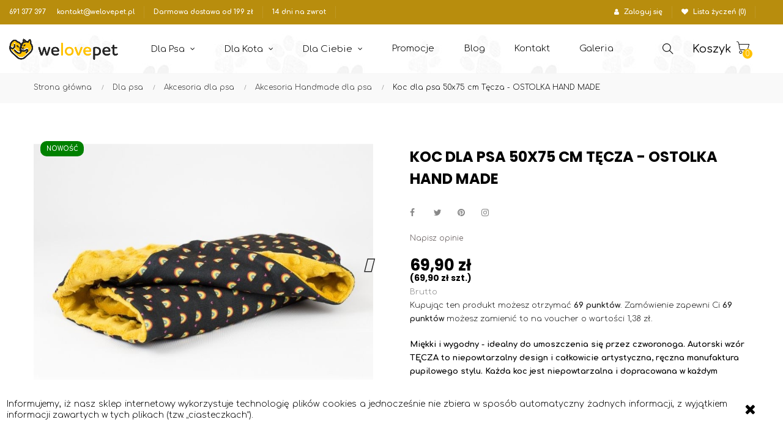

--- FILE ---
content_type: text/html; charset=utf-8
request_url: https://welovepet.pl/akcesoria-handmade-dla-psa/599-koc-dla-psa-50x75-cm-tecza-ostolka.html
body_size: 24702
content:
<!doctype html>
<html lang="pl"  class="default" >

  <head>
    
      
  <meta charset="utf-8">


  <meta http-equiv="x-ua-compatible" content="ie=edge">



  <link rel="canonical" href="https://welovepet.pl/akcesoria-handmade-dla-psa/599-koc-dla-psa-50x75-cm-tecza-ostolka.html">

  <title>Koc dla psa 50x75 cm Tęcza - OSTOLKA</title>
<script data-keepinline="true">
    var ajaxGetProductUrl = '//welovepet.pl/module/cdc_googletagmanager/async?obj=cart-action';

/* datalayer */
dataLayer = window.dataLayer || [];
dataLayer.push({"pageCategory":"product","ecommerce":{"currencyCode":"PLN","detail":{"products":[{"name":"Koc dla psa 50x75 cm Tecza - OSTOLKA HAND MADE","id":"599","reference":"0000000573","price":"69.9","category":"Akcesoria Handmade dla psa","link":"koc-dla-psa-50x75-cm-tecza-ostolka","price_tax_exc":"56.83","wholesale_price":"0"}]}},"google_tag_params":{"ecomm_pagetype":"product","ecomm_prodid":"599","ecomm_totalvalue":69.9,"ecomm_category":"Akcesoria Handmade dla psa","ecomm_totalvalue_tax_exc":56.83}});
/* call to GTM Tag */
(function(w,d,s,l,i){w[l]=w[l]||[];w[l].push({'gtm.start':
new Date().getTime(),event:'gtm.js'});var f=d.getElementsByTagName(s)[0],
j=d.createElement(s),dl=l!='dataLayer'?'&l='+l:'';j.async=true;j.src=
'https://www.googletagmanager.com/gtm.js?id='+i+dl;f.parentNode.insertBefore(j,f);
})(window,document,'script','dataLayer','GTM-5XQ6X6T');

/* async call to avoid cache system for dynamic data */
dataLayer.push({
  'event': 'datalayer_ready'
});
</script>
  <meta name="description" content="Miękki i wygodny - idealny do umoszczenia się przez czworonoga. Autorski wzór TĘCZA to niepowtarzalny design i całkowicie artystyczna, ręczna manufaktura pupilowego stylu. Każda koc jest niepowtarzalna i dopracowana w każdym szczególe.">
  <meta name="keywords" content="">
  <meta name="facebook-domain-verification" content="w8iwudopcdrn1vg0n6vqw8qvavpmft" />

  
      
                  <link rel="alternate" href="https://welovepet.pl/akcesoria-handmade-dla-psa/599-koc-dla-psa-50x75-cm-tecza-ostolka.html" hreflang="pl">
        



  <meta name="viewport" content="width=device-width, initial-scale=1">



  <link rel="icon" type="image/vnd.microsoft.icon" href="/img/favicon.ico?1592473726">
  <link rel="shortcut icon" type="image/x-icon" href="/img/favicon.ico?1592473726">


  

    <link rel="stylesheet" href="https://static.payu.com/res/v2/layout/style.css" type="text/css" media="all">
  <link rel="stylesheet" href="https://welovepet.pl/themes/at_petstore/assets/css/theme.css" type="text/css" media="all">
  <link rel="stylesheet" href="https://welovepet.pl/modules/blockreassurance/views/dist/front.css" type="text/css" media="all">
  <link rel="stylesheet" href="https://welovepet.pl/modules/ps_socialfollow/views/css/ps_socialfollow.css" type="text/css" media="all">
  <link rel="stylesheet" href="https://welovepet.pl/modules/customerpets/views/css/flatpickr.min.css" type="text/css" media="all">
  <link rel="stylesheet" href="https://welovepet.pl/modules/customerpets/views/css/customerpets.css" type="text/css" media="all">
  <link rel="stylesheet" href="https://welovepet.pl/themes/at_petstore/modules/leoblog/views/css/leoblog.css" type="text/css" media="all">
  <link rel="stylesheet" href="https://welovepet.pl/themes/at_petstore/modules/leobootstrapmenu/views/css/megamenu.css" type="text/css" media="all">
  <link rel="stylesheet" href="https://welovepet.pl/themes/at_petstore/modules/leobootstrapmenu/views/css/leomenusidebar.css" type="text/css" media="all">
  <link rel="stylesheet" href="https://welovepet.pl/themes/at_petstore/modules/leoslideshow/views/css/typo/typo.css" type="text/css" media="all">
  <link rel="stylesheet" href="https://welovepet.pl/themes/at_petstore/modules/leoslideshow/views/css/iView/iview.css" type="text/css" media="all">
  <link rel="stylesheet" href="https://welovepet.pl/themes/at_petstore/modules/leoslideshow/views/css/iView/skin_4_responsive/style.css" type="text/css" media="all">
  <link rel="stylesheet" href="https://welovepet.pl/modules/leofeature/views/css/jquery.mCustomScrollbar.css" type="text/css" media="all">
  <link rel="stylesheet" href="https://welovepet.pl/themes/at_petstore/modules/leofeature/views/css/front.css" type="text/css" media="all">
  <link rel="stylesheet" href="https://welovepet.pl/modules/leoquicklogin/views/css/front.css" type="text/css" media="all">
  <link rel="stylesheet" href="https://welovepet.pl/modules/payu/css/payu.css" type="text/css" media="all">
  <link rel="stylesheet" href="https://welovepet.pl/modules/seigifreedelivery/seigifreedelivery16.css" type="text/css" media="all">
  <link rel="stylesheet" href="https://welovepet.pl/modules/ha_paginatedgallery/lightbox/src/css/lightbox.css" type="text/css" media="all">
  <link rel="stylesheet" href="https://welovepet.pl/js/jquery/ui/themes/base/minified/jquery-ui.min.css" type="text/css" media="all">
  <link rel="stylesheet" href="https://welovepet.pl/js/jquery/ui/themes/base/minified/jquery.ui.theme.min.css" type="text/css" media="all">
  <link rel="stylesheet" href="https://welovepet.pl/js/jquery/plugins/fancybox/jquery.fancybox.css" type="text/css" media="all">
  <link rel="stylesheet" href="https://welovepet.pl/themes/at_petstore/modules/leoproductsearch/views/css/leosearch.css" type="text/css" media="all">
  <link rel="stylesheet" href="https://welovepet.pl/modules/leoproductsearch/views/css/jquery.autocomplete_productsearch.css" type="text/css" media="all">
  <link rel="stylesheet" href="https://welovepet.pl/themes/at_petstore/assets/css/custom.css" type="text/css" media="all">
  <link rel="stylesheet" href="https://welovepet.pl/modules/appagebuilder/views/css/animate.css" type="text/css" media="all">
  <link rel="stylesheet" href="https://welovepet.pl/themes/at_petstore/modules/appagebuilder/views/css/owl.carousel.css" type="text/css" media="all">
  <link rel="stylesheet" href="https://welovepet.pl/themes/at_petstore/modules/appagebuilder/views/css/owl.theme.css" type="text/css" media="all">
  <link rel="stylesheet" href="https://welovepet.pl/themes/at_petstore/modules/appagebuilder/views/css/slick-theme.css" type="text/css" media="all">
  <link rel="stylesheet" href="https://welovepet.pl/themes/at_petstore/modules/appagebuilder/views/css/slick.css" type="text/css" media="all">
  <link rel="stylesheet" href="https://welovepet.pl/themes/at_petstore/modules/appagebuilder/views/css/styles.css" type="text/css" media="all">
  <link rel="stylesheet" href="https://welovepet.pl/modules/appagebuilder/views/css/unique.css" type="text/css" media="all">
  <link rel="stylesheet" href="https://welovepet.pl/themes/at_petstore/modules/appagebuilder/views/css/positions/headerposition1516124983.css" type="text/css" media="all">
  <link rel="stylesheet" href="https://welovepet.pl/themes/at_petstore/modules/appagebuilder/views/css/positions/footerposition1516127135.css" type="text/css" media="all">
  <link rel="stylesheet" href="https://welovepet.pl/themes/at_petstore/modules/appagebuilder/views/css/profiles/profile1516123543.css" type="text/css" media="all">

    <link rel="stylesheet" href="https://unpkg.com/swiper/swiper-bundle.min.css">


    


  

  <script type="text/javascript">
        var LEO_COOKIE_THEME = "AT_PETSTORE_PANEL_CONFIG";
        var add_cart_error = "An error occurred while processing your request. Please try again";
        var ajaxsearch = "1";
        var buttonwishlist_title_add = "Dodaj do listy \u017cycze\u0144";
        var buttonwishlist_title_remove = "Usu\u0144 z Listy \u017bycze\u0144";
        var cancel_rating_txt = "Anuluj ocenianie";
        var currency = "z\u0142";
        var disable_review_form_txt = "Not exists a criterion to review for this product or this language";
        var empty_hidden = "1";
        var enable_dropdown_defaultcart = 1;
        var enable_flycart_effect = 1;
        var enable_notification = 0;
        var height_cart_item = "112";
        var isLogged = false;
        var leo_push = 0;
        var leo_search_url = "https:\/\/welovepet.pl\/module\/leoproductsearch\/productsearch";
        var leo_token = "3b89b8c9dc8ce5b5a5f27e62e1c27f83";
        var leoproductsearch_static_token = "3b89b8c9dc8ce5b5a5f27e62e1c27f83";
        var leoproductsearch_token = "0062c5e2be740ae88f24c5e7b00eace5";
        var lf_is_gen_rtl = false;
        var lps_show_product_img = "1";
        var lps_show_product_price = "1";
        var lql_ajax_url = "https:\/\/welovepet.pl\/module\/leoquicklogin\/leocustomer";
        var lql_is_gen_rtl = false;
        var lql_module_dir = "\/modules\/leoquicklogin\/";
        var lql_myaccount_url = "https:\/\/welovepet.pl\/moje-konto";
        var lql_redirect = "";
        var number_cartitem_display = 3;
        var numpro_display = "100";
        var pets_add_button_init = "Dodaj zwierzaka";
        var pets_add_button_next = "Dodaj nast\u0119pnego zwierzaka";
        var pets_field_birthday_label = "Data urodzin zwierzaka";
        var pets_field_name_label = "Imi\u0119 zwierzaka";
        var pets_field_type_label = "Rodzaj zwierzaka";
        var pets_item_label = "Pupil";
        var prestashop = {"cart":{"products":[],"totals":{"total":{"type":"total","label":"Razem","amount":0,"value":"0,00\u00a0z\u0142"},"total_including_tax":{"type":"total","label":"Suma (brutto)","amount":0,"value":"0,00\u00a0z\u0142"},"total_excluding_tax":{"type":"total","label":"Suma (netto)","amount":0,"value":"0,00\u00a0z\u0142"}},"subtotals":{"products":{"type":"products","label":"Produkty","amount":0,"value":"0,00\u00a0z\u0142"},"discounts":null,"shipping":{"type":"shipping","label":"Wysy\u0142ka","amount":0,"value":"Za darmo!"},"tax":{"type":"tax","label":"VAT (wliczony)","amount":0,"value":"0,00\u00a0z\u0142"}},"products_count":0,"summary_string":"0 sztuk","vouchers":{"allowed":1,"added":[]},"discounts":[],"minimalPurchase":0,"minimalPurchaseRequired":""},"currency":{"name":"Z\u0142oty polski","iso_code":"PLN","iso_code_num":"985","sign":"z\u0142"},"customer":{"lastname":null,"firstname":null,"email":null,"birthday":null,"newsletter":null,"newsletter_date_add":null,"optin":null,"website":null,"company":null,"siret":null,"ape":null,"is_logged":false,"gender":{"type":null,"name":null},"addresses":[]},"language":{"name":"Polski (Polish)","iso_code":"pl","locale":"pl-PL","language_code":"pl","is_rtl":"0","date_format_lite":"Y-m-d","date_format_full":"Y-m-d H:i:s","id":1},"page":{"title":"","canonical":null,"meta":{"title":"Koc dla psa 50x75 cm T\u0119cza - OSTOLKA","description":"Mi\u0119kki i wygodny - idealny do umoszczenia si\u0119 przez czworonoga. Autorski wz\u00f3r T\u0118CZA to niepowtarzalny design i ca\u0142kowicie artystyczna, r\u0119czna manufaktura pupilowego stylu. Ka\u017cda koc jest niepowtarzalna i dopracowana w ka\u017cdym szczeg\u00f3le.","keywords":"","robots":"index"},"page_name":"product","body_classes":{"lang-pl":true,"lang-rtl":false,"country-PL":true,"currency-PLN":true,"layout-full-width":true,"page-product":true,"tax-display-enabled":true,"product-id-599":true,"product-Koc dla psa 50x75 cm T\u0119cza - OSTOLKA HAND MADE":true,"product-id-category-90":true,"product-id-manufacturer-0":true,"product-id-supplier-0":true,"product-available-for-order":true},"admin_notifications":[]},"shop":{"name":"Sklep dla psa i kota - wszystko dla ps\u00f3w i kot\u00f3w online dla pupila \/ WeLovePet.pl","logo":"\/img\/animal-logo-1585560236.jpg","stores_icon":"\/img\/logo_stores.png","favicon":"\/img\/favicon.ico"},"urls":{"base_url":"https:\/\/welovepet.pl\/","current_url":"https:\/\/welovepet.pl\/akcesoria-handmade-dla-psa\/599-koc-dla-psa-50x75-cm-tecza-ostolka.html","shop_domain_url":"https:\/\/welovepet.pl","img_ps_url":"https:\/\/welovepet.pl\/img\/","img_cat_url":"https:\/\/welovepet.pl\/img\/c\/","img_lang_url":"https:\/\/welovepet.pl\/img\/l\/","img_prod_url":"https:\/\/welovepet.pl\/img\/p\/","img_manu_url":"https:\/\/welovepet.pl\/img\/m\/","img_sup_url":"https:\/\/welovepet.pl\/img\/su\/","img_ship_url":"https:\/\/welovepet.pl\/img\/s\/","img_store_url":"https:\/\/welovepet.pl\/img\/st\/","img_col_url":"https:\/\/welovepet.pl\/img\/co\/","img_url":"https:\/\/welovepet.pl\/themes\/at_petstore\/assets\/img\/","css_url":"https:\/\/welovepet.pl\/themes\/at_petstore\/assets\/css\/","js_url":"https:\/\/welovepet.pl\/themes\/at_petstore\/assets\/js\/","pic_url":"https:\/\/welovepet.pl\/upload\/","pages":{"address":"https:\/\/welovepet.pl\/adres","addresses":"https:\/\/welovepet.pl\/adresy","authentication":"https:\/\/welovepet.pl\/logowanie","cart":"https:\/\/welovepet.pl\/koszyk","category":"https:\/\/welovepet.pl\/index.php?controller=category","cms":"https:\/\/welovepet.pl\/index.php?controller=cms","contact":"https:\/\/welovepet.pl\/kontakt","discount":"https:\/\/welovepet.pl\/rabaty","guest_tracking":"https:\/\/welovepet.pl\/sledzenie-zamowien-gosci","history":"https:\/\/welovepet.pl\/historia-zamowien","identity":"https:\/\/welovepet.pl\/dane-osobiste","index":"https:\/\/welovepet.pl\/","my_account":"https:\/\/welovepet.pl\/moje-konto","order_confirmation":"https:\/\/welovepet.pl\/potwierdzenie-zamowienia","order_detail":"https:\/\/welovepet.pl\/index.php?controller=order-detail","order_follow":"https:\/\/welovepet.pl\/sledzenie-zamowienia","order":"https:\/\/welovepet.pl\/zam\u00f3wienie","order_return":"https:\/\/welovepet.pl\/index.php?controller=order-return","order_slip":"https:\/\/welovepet.pl\/potwierdzenie-zwrotu","pagenotfound":"https:\/\/welovepet.pl\/nie-znaleziono-strony","password":"https:\/\/welovepet.pl\/odzyskiwanie-hasla","pdf_invoice":"https:\/\/welovepet.pl\/index.php?controller=pdf-invoice","pdf_order_return":"https:\/\/welovepet.pl\/index.php?controller=pdf-order-return","pdf_order_slip":"https:\/\/welovepet.pl\/index.php?controller=pdf-order-slip","prices_drop":"https:\/\/welovepet.pl\/promocje","product":"https:\/\/welovepet.pl\/index.php?controller=product","search":"https:\/\/welovepet.pl\/szukaj","sitemap":"https:\/\/welovepet.pl\/Mapa strony","stores":"https:\/\/welovepet.pl\/nasze-sklepy","supplier":"https:\/\/welovepet.pl\/dostawcy","register":"https:\/\/welovepet.pl\/logowanie?create_account=1","order_login":"https:\/\/welovepet.pl\/zam\u00f3wienie?login=1"},"alternative_langs":{"pl":"https:\/\/welovepet.pl\/akcesoria-handmade-dla-psa\/599-koc-dla-psa-50x75-cm-tecza-ostolka.html"},"theme_assets":"\/themes\/at_petstore\/assets\/","actions":{"logout":"https:\/\/welovepet.pl\/?mylogout="},"no_picture_image":{"bySize":{"small_default":{"url":"https:\/\/welovepet.pl\/img\/p\/pl-default-small_default.jpg","width":98,"height":79},"cart_default":{"url":"https:\/\/welovepet.pl\/img\/p\/pl-default-cart_default.jpg","width":125,"height":101},"medium_default":{"url":"https:\/\/welovepet.pl\/img\/p\/pl-default-medium_default.jpg","width":240,"height":195},"home_default":{"url":"https:\/\/welovepet.pl\/img\/p\/pl-default-home_default.jpg","width":555,"height":450},"large_default":{"url":"https:\/\/welovepet.pl\/img\/p\/pl-default-large_default.jpg","width":800,"height":648}},"small":{"url":"https:\/\/welovepet.pl\/img\/p\/pl-default-small_default.jpg","width":98,"height":79},"medium":{"url":"https:\/\/welovepet.pl\/img\/p\/pl-default-medium_default.jpg","width":240,"height":195},"large":{"url":"https:\/\/welovepet.pl\/img\/p\/pl-default-large_default.jpg","width":800,"height":648},"legend":""}},"configuration":{"display_taxes_label":true,"display_prices_tax_incl":true,"is_catalog":false,"show_prices":true,"opt_in":{"partner":false},"quantity_discount":{"type":"discount","label":"Rabat"},"voucher_enabled":1,"return_enabled":1},"field_required":[],"breadcrumb":{"links":[{"title":"Strona g\u0142\u00f3wna","url":"https:\/\/welovepet.pl\/"},{"title":"Dla psa","url":"https:\/\/welovepet.pl\/10-dla-psa"},{"title":"Akcesoria dla psa","url":"https:\/\/welovepet.pl\/15-akcesoria-dla-psa"},{"title":"Akcesoria Handmade dla psa","url":"https:\/\/welovepet.pl\/90-akcesoria-handmade-dla-psa"},{"title":"Koc dla psa 50x75 cm T\u0119cza - OSTOLKA HAND MADE","url":"https:\/\/welovepet.pl\/akcesoria-handmade-dla-psa\/599-koc-dla-psa-50x75-cm-tecza-ostolka.html"}],"count":5},"link":{"protocol_link":"https:\/\/","protocol_content":"https:\/\/"},"time":1769240187,"static_token":"3b89b8c9dc8ce5b5a5f27e62e1c27f83","token":"0062c5e2be740ae88f24c5e7b00eace5"};
        var psr_icon_color = "#F19D76";
        var review_error = "An error occurred while processing your request. Please try again";
        var seigi_l_1 = "Potrzebujesz jeszcze";
        var seigi_l_2 = "aby otrzyma\u0107 darmow\u0105 wysy\u0142k\u0119.";
        var seigi_l_3 = "Otrzymasz darmow\u0105 wysy\u0142k\u0119.";
        var seigi_l_4 = "Je\u017celi zam\u00f3wisz za wi\u0119cej ni\u017c";
        var seigi_l_5 = "to otrzymasz darmow\u0105 wysy\u0142k\u0119.";
        var setting_val = 199;
        var show_popup = 1;
        var txt_not_found = "No products found";
        var type_dropdown_defaultcart = "dropdown";
        var type_flycart_effect = "fade";
        var width_cart_item = "265";
        var wishlist_add = "Produkt pomy\u015blnie dodany do listy \u017cycze\u0144";
        var wishlist_cancel_txt = "Anuluj";
        var wishlist_confirm_del_txt = "Usun\u0105\u0107 zaznaczone produkty";
        var wishlist_del_default_txt = "Nie mo\u017cna usun\u0105\u0107 domy\u015blnej listy \u017cycze\u0144";
        var wishlist_email_txt = "Email";
        var wishlist_loggin_required = "Musisz by\u0107 zalogowany aby zarz\u0105dza\u0107 list\u0105 \u017cycze\u0144";
        var wishlist_ok_txt = "Ok";
        var wishlist_quantity_required = "Musisz wprowadzi\u0107 ilo\u015b\u0107";
        var wishlist_remove = "Produkt pomy\u015blnie usuni\u0119ty z listy \u017cycze\u0144";
        var wishlist_reset_txt = "Zrestartuj";
        var wishlist_send_txt = "Wy\u015blij";
        var wishlist_send_wishlist_txt = "Wy\u015blij list\u0119 \u017cycze\u0144";
        var wishlist_url = "https:\/\/welovepet.pl\/module\/leofeature\/mywishlist";
        var wishlist_viewwishlist = "Zobacz swoj\u0105 list\u0119 \u017cycze\u0144";
      </script>
<script type="text/javascript">
	var choosefile_text = "Wybierz plik";
	var turnoff_popup_text = "Do not show this popup again";
	
	var size_item_quickview = 82;
	var style_scroll_quickview = 'vertical';
	
	var size_item_page = 113;
	var style_scroll_page = 'horizontal';
	
	var size_item_quickview_attr = 101;	
	var style_scroll_quickview_attr = 'vertical';
	
	var size_item_popup = 160;
	var style_scroll_popup = 'vertical';
</script>    <script src="https://unpkg.com/swiper/swiper-bundle.min.js"></script>
    <script src="https://kit.fontawesome.com/a110031668.js" crossorigin="anonymous"></script>



  <!-- emarketing start -->


<!-- emarketing end --><!-- @file modules\appagebuilder\views\templates\hook\header -->

<script>
    /**
     * List functions will run when document.ready()
     */
    var ap_list_functions = [];
    /**
     * List functions will run when window.load()
     */
    var ap_list_functions_loaded = [];

    /**
     * List functions will run when document.ready() for theme
     */
    
    var products_list_functions = [];
</script>


<script type='text/javascript'>
    var leoOption = {
        category_qty:1,
        product_list_image:0,
        product_one_img:1,
        productCdown: 1,
        productColor: 0,
        homeWidth: 555,
        homeheight: 450,
	}

    ap_list_functions.push(function(){
        if (typeof $.LeoCustomAjax !== "undefined" && $.isFunction($.LeoCustomAjax)) {
            var leoCustomAjax = new $.LeoCustomAjax();
            leoCustomAjax.processAjax();
        }
    });
</script>
<script type="text/javascript">
	
	var FancyboxI18nClose = "Zamknij";
	var FancyboxI18nNext = "Next";
	var FancyboxI18nPrev = "Previous";
	var current_link = "http://welovepet.pl/";		
	var currentURL = window.location;
	currentURL = String(currentURL);
	currentURL = currentURL.replace("https://","").replace("http://","").replace("www.","").replace( /#\w*/, "" );
	current_link = current_link.replace("https://","").replace("http://","").replace("www.","");
	var text_warning_select_txt = "Please select One to remove?";
	var text_confirm_remove_txt = "Are you sure to remove footer row?";
	var close_bt_txt = "Zamknij";
	var list_menu = [];
	var list_menu_tmp = {};
	var list_tab = [];
	var isHomeMenu = 0;
	
</script><?php
/**
 * NOTICE OF LICENSE
 *
 * Smartsupp live chat - official plugin. Smartsupp is free live chat with visitor recording. 
 * The plugin enables you to create a free account or sign in with existing one. Pre-integrated 
 * customer info with WooCommerce (you will see names and emails of signed in webshop visitors).
 * Optional API for advanced chat box modifications.
 *
 * You must not modify, adapt or create derivative works of this source code
 *
 *  @author    Smartsupp
 *  @copyright 2021 Smartsupp.com
 *  @license   GPL-2.0+
**/ 
?>
<script type="text/javascript">
            var _smartsupp = _smartsupp || {};
            _smartsupp.key = '9fb951a508ec9706247742e803f4815af6408cb0';
_smartsupp.cookieDomain = '.welovepet.pl';
_smartsupp.sitePlatform = 'Prestashop 1.7.6.5';
window.smartsupp||(function(d) {
                var s,c,o=smartsupp=function(){ o._.push(arguments)};o._=[];
                s=d.getElementsByTagName('script')[0];c=d.createElement('script');
                c.type='text/javascript';c.charset='utf-8';c.async=true;
                c.src='//www.smartsuppchat.com/loader.js';s.parentNode.insertBefore(c,s);
            })(document);
            </script><script type="text/javascript"></script>  <script async src="https://www.googletagmanager.com/gtag/js?id=G-395096922"></script>
  <script>
    window.dataLayer = window.dataLayer || [];
    function gtag(){dataLayer.push(arguments);}
    gtag('js', new Date());
    gtag(
      'config',
      'G-395096922',
      {
        'debug_mode':false
                              }
    );
  </script>

 <script type="text/javascript">
          document.addEventListener('DOMContentLoaded', function() {
        $('article[data-id-product="77"] a.quick-view').on(
                "click",
                function() {
                    gtag("event", "select_item", {"send_to":"G-395096922","items":{"item_id":77,"item_name":"Preparat na stawy JUNIOR dla szczeniaka 350 g – Pokusa ChondroLine","quantity":1,"price":115,"currency":"PLN","index":0,"item_brand":"","item_category":"suplementy-dla-psa-na-stawy","item_list_id":"product","item_variant":""}})
                });$('article[data-id-product="76"] a.quick-view').on(
                "click",
                function() {
                    gtag("event", "select_item", {"send_to":"G-395096922","items":{"item_id":76,"item_name":"PROBIOTYK FORTE DLA PSÓW I KOTÓW 14 TAB. POKUSA","quantity":1,"price":25,"currency":"PLN","index":1,"item_brand":"","item_category":"suplementy-dla-psa-sport-regeneracja","item_list_id":"product","item_variant":""}})
                });$('article[data-id-product="75"] a.quick-view').on(
                "click",
                function() {
                    gtag("event", "select_item", {"send_to":"G-395096922","items":{"item_id":75,"item_name":"PROBIOTYK DLA PSÓW W PŁYNIE 200 ML POKUSA","quantity":1,"price":39,"currency":"PLN","index":2,"item_brand":"","item_category":"suplementy-dla-psa-sport-regeneracja","item_list_id":"product","item_variant":""}})
                });$('article[data-id-product="74"] a.quick-view').on(
                "click",
                function() {
                    gtag("event", "select_item", {"send_to":"G-395096922","items":{"item_id":74,"item_name":"SPIRULINA DLA PSA I KOTA 250 G POKUSA","quantity":1,"price":65,"currency":"PLN","index":3,"item_brand":"","item_category":"suplementy-dla-psa-barf","item_list_id":"product","item_variant":""}})
                });$('article[data-id-product="73"] a.quick-view').on(
                "click",
                function() {
                    gtag("event", "select_item", {"send_to":"G-395096922","items":{"item_id":73,"item_name":"OSTROPEST DLA PSA I KOTA EKSTRAKT W TABLETKACH 120 SZT. POKUSA","quantity":1,"price":34.9,"currency":"PLN","index":4,"item_brand":"","item_category":"suplementy-dla-psa-sport-regeneracja","item_list_id":"product","item_variant":""}})
                });$('article[data-id-product="70"] a.quick-view').on(
                "click",
                function() {
                    gtag("event", "select_item", {"send_to":"G-395096922","items":{"item_id":70,"item_name":"MAŁŻA NOWOZELANDZKA DLA PSA I KOTA 150 G POKUSA","quantity":1,"price":105,"currency":"PLN","index":5,"item_brand":"","item_category":"suplementy-dla-psa-barf","item_list_id":"product","item_variant":""}})
                });$('article[data-id-product="68"] a.quick-view').on(
                "click",
                function() {
                    gtag("event", "select_item", {"send_to":"G-395096922","items":{"item_id":68,"item_name":"DROŻDŻE BROWARNICZE DLA PSA I KOTA PROPLUS 250 G POKUSA","quantity":1,"price":39,"currency":"PLN","index":6,"item_brand":"","item_category":"suplementy-dla-psa-barf","item_list_id":"product","item_variant":""}})
                });$('article[data-id-product="67"] a.quick-view').on(
                "click",
                function() {
                    gtag("event", "select_item", {"send_to":"G-395096922","items":{"item_id":67,"item_name":"ZMIELONE SKORUPY JAJ DLA PSA I KOTA 500 G POKUSA","quantity":1,"price":29,"currency":"PLN","index":7,"item_brand":"","item_category":"suplementy-dla-psa-barf","item_list_id":"product","item_variant":""}})
                });
      });
    </script>




    
  <meta property="og:type" content="product">
  <meta property="og:url" content="https://welovepet.pl/akcesoria-handmade-dla-psa/599-koc-dla-psa-50x75-cm-tecza-ostolka.html">
  <meta property="og:title" content="Koc dla psa 50x75 cm Tęcza - OSTOLKA">
  <meta property="og:site_name" content="Sklep dla psa i kota - wszystko dla psów i kotów online dla pupila / WeLovePet.pl">
  <meta property="og:description" content="Miękki i wygodny - idealny do umoszczenia się przez czworonoga. Autorski wzór TĘCZA to niepowtarzalny design i całkowicie artystyczna, ręczna manufaktura pupilowego stylu. Każda koc jest niepowtarzalna i dopracowana w każdym szczególe.">
  <meta property="og:image" content="https://welovepet.pl/1821-large_default/koc-dla-psa-50x75-cm-tecza-ostolka.jpg">
      <meta property="product:pretax_price:amount" content="56.829268">
    <meta property="product:pretax_price:currency" content="PLN">
    <meta property="product:price:amount" content="69.9">
    <meta property="product:price:currency" content="PLN">
    
  </head>

  <body id="product" class="lang-pl country-pl currency-pln layout-full-width page-product tax-display-enabled product-id-599 product-koc-dla-psa-50x75-cm-tecza-ostolka-hand-made product-id-category-90 product-id-manufacturer-0 product-id-supplier-0 product-available-for-order fullwidth">

    
      <!-- Google Tag Manager (noscript) -->
<noscript><iframe src="https://www.googletagmanager.com/ns.html?id=GTM-5XQ6X6T"
height="0" width="0" style="display:none;visibility:hidden"></iframe></noscript>
<!-- End Google Tag Manager (noscript) -->

    

    <main id="page">
      
              
      <header id="header">
        <div class="header-container">
          
            
  <div class="header-banner">
          <div class="container">
              <div class="inner"></div>
          </div>
        </div>









  <nav class="header-nav">
    <div class="topnav">
              <div class="inner"></div>
          </div>
    <div class="bottomnav">
              <div class="inner"><!-- @file modules\appagebuilder\views\templates\hook\ApRow -->
<div class="wrapper"
            style="background: #b88d0d no-repeat"
                        >

<div class="container">
    <div        class="row boxe-nav2 ApRow  has-bg bg-fullwidth-container"
                            style=""                >
                                            <!-- @file modules\appagebuilder\views\templates\hook\ApColumn -->
<div    class="col-xl-6 col-lg-4 col-md-7-2 col-sm-7-2 col-xs-7-2 col-sp-12  ApColumn "
	    >
                    <!-- @file modules\appagebuilder\views\templates\hook\ApGeneral -->
<div     class="block topbarpc ApHtml">
	                    <div class="block_content"><!-- <p><strong> <span style="color: #ffffff;">Sklep internetowy z akcesoriami dla zwierząt, karmą i zabawkami </span> </strong></p> --><p><strong><span style="color: #ffffff;"> 691 377 397 <a class="similar-lines left" href="mailto:kontakt@welovepet.pl" style="color: #fff;">kontakt@welovepet.pl </a> </span> <span class="similar-lines left" style="color: #fff;"><a href="https://welovepet.pl/content/1-delivery" style="color: #fff;">Darmowa dostawa od 199 zł</a> </span><span class="similar-lines left" style="color: #fff;"><a href="https://welovepet.pl/content/5-polityka-zwrotow" style="color: #fff;">14 dni na zwrot </a></span> </strong></p></div>
    	</div><!-- @file modules\appagebuilder\views\templates\hook\ApGeneral -->
<div     class="block topbarmobile ApHtml">
	                    <div class="block_content"><p><strong> <span style="color: #ffffff;" class="display-flex-align-items-center"> <a href="tel:601 520 809" class="similar-lines" style="color: #fff;"> <i class="fa fa-phone" id="center" aria-hidden="true"></i> <span class="hideOnMobile">691 377 397</span> </a><a href="mailto:kontakt@welovepet.pl" class="similar-lines left" style="color: #fff;"> <i class="fa fa-envelope" id="center" aria-hidden="true"></i> <span class="hideOnMobile">kontakt@welovepet.pl</span> </a> </span> </strong></p></div>
    	</div>
    </div><!-- @file modules\appagebuilder\views\templates\hook\ApColumn -->
<div    class="col-xl-6 col-lg-8 col-md-4-8 col-sm-4-8 col-xs-4-8 col-sp-12 col-info ApColumn "
	    >
                    <!-- @file modules\appagebuilder\views\templates\hook\ApModule -->
<div class="userinfo-selector dropdown js-dropdown popup-over">
  <a href="javascript:void(0)" data-toggle="dropdown" class="popup-title" title="Account">
    <span>Account</span>
    <i class="ti-user"></i>
 </a>
  <ul class="popup-content dropdown-menu user-info">
          <li>
        <a
          class="signin  leo-quicklogin"
          data-enable-sociallogin="enable"
          data-type="popup"
          data-layout="login"
          href="javascript:void(0)"
          title="Zaloguj się do swojego konta klienta"
          rel="nofollow"
        >
            <i class="fa fa-user" aria-hidden="true"></i>
          <span>Zaloguj się</span>
        </a>
      </li>
        	  <li>
      <a
        class="ap-btn-wishlist "
        href="//welovepet.pl/module/leofeature/mywishlist"
        title="Wishlist"
        rel="nofollow"
      >
          <i class="fa fa-heart" aria-hidden="true"></i>
        <span>Lista życzeń</span>
		(<span class="ap-total-wishlist ap-total"></span>)
      </a>
    </li>
 
	
      </ul>
</div><!-- @file modules\appagebuilder\views\templates\hook\ApModule -->

    </div>            </div>
</div>
</div>
        
    <script>
        ap_list_functions.push(function(){
            $.stellar({horizontalScrolling:false}); 
        });
    </script>
    
    </div>
          </div>
  </nav>



  <div class="header-top">
          <div class="inner"><!-- @file modules\appagebuilder\views\templates\hook\ApRow -->
<div class="wrapper"
                        style="background:url(/themes/at_petstore/assets/img/modules/appagebuilder/images/bg-header.jpg)  repeat"
                                >

<div class="container">
    <div id="menumega"        class="row boxe-top2 ApRow  has-bg bg-fullwidth-container"
                            style=""                >
                                            <!-- @file modules\appagebuilder\views\templates\hook\ApColumn -->
<div id="log"    class="col-xl-2 col-lg-2 col-md-4-8 col-sm-4 col-xs-4 col-sp-12 col-logo ApColumn "
	    >
                    <!-- @file modules\appagebuilder\views\templates\hook\ApGenCode -->

	<div class="h-logo">    <a href="https://welovepet.pl/">        <img class="img-fluid" src="/img/animal-logo-1585560236.jpg" alt="Sklep dla psa i kota - wszystko dla psów i kotów online dla pupila / WeLovePet.pl">    </a></div>

    </div><!-- @file modules\appagebuilder\views\templates\hook\ApColumn -->
<div    class="col-xl-8 col-lg-7 col-md-4 col-sm-4 col-xs-3 col-sp-4 col-menu ApColumn "
	    >
                    <!-- @file modules\appagebuilder\views\templates\hook\ApSlideShow -->
<div id="memgamenu-form_7106005244484922" class="ApMegamenu">
			    
                <nav data-megamenu-id="7106005244484922" class="leo-megamenu cavas_menu navbar navbar-default enable-canvas " role="navigation">
                            <!-- Brand and toggle get grouped for better mobile display -->
                            <div class="navbar-header">
                                    <button type="button" class="navbar-toggler hidden-lg-up" data-toggle="collapse" data-target=".megamenu-off-canvas-7106005244484922">
                                            <span class="sr-only">Toggle navigation</span>
                                            &#9776;
                                            <!--
                                            <span class="icon-bar"></span>
                                            <span class="icon-bar"></span>
                                            <span class="icon-bar"></span>
                                            -->
                                    </button>
                            </div>
                            <!-- Collect the nav links, forms, and other content for toggling -->
                                                        <div class="leo-top-menu collapse navbar-toggleable-md megamenu-off-canvas megamenu-off-canvas-7106005244484922"><ul class="nav navbar-nav megamenu horizontal"><li data-menu-type="category" class="nav-item parent dropdown   " >
    <a class="nav-link dropdown-toggle has-category" data-toggle="dropdown" href="https://welovepet.pl/10-dla-psa" target="_self">
                    
                    <span class="menu-title">Dla psa</span>
                                	
	    </a>
    <b class="caret"></b>
    <div class="dropdown-menu level1"  >
    <div class="dropdown-menu-inner">
        <div class="row">
            <div class="col-sm-12 mega-col" data-colwidth="12" data-type="menu" >
                <div class="inner">
                    <ul>
                                                    <li data-menu-type="category" class="nav-item   " >
            <a class="nav-link" href="https://welovepet.pl/76-wszystko-dla-szczeniaka">
            
                            <span class="menu-title">Wszystko dla Szczeniaka</span>
                                    
                    </a>

    </li>
            
                                                    <li data-menu-type="category" class="nav-item   " >
    </li>
            
                                                    <li data-menu-type="category" class="nav-item   " >
            <a class="nav-link" href="https://welovepet.pl/13-zabawki-dla-psa">
            
                            <span class="menu-title">Zabawki</span>
                                    
                    </a>

    </li>
            
                                                    <li data-menu-type="category" class="nav-item   " >
            <a class="nav-link" href="https://welovepet.pl/53-obroze-dla-psa">
            
                            <span class="menu-title">Obroże</span>
                                    
                    </a>

    </li>
            
                                                    <li data-menu-type="category" class="nav-item   " >
            <a class="nav-link" href="https://welovepet.pl/54-smycze-dla-psa">
            
                            <span class="menu-title">Smycze</span>
                                    
                    </a>

    </li>
            
                                                    <li data-menu-type="category" class="nav-item   " >
            <a class="nav-link" href="https://welovepet.pl/55-szelki-dla-psa">
            
                            <span class="menu-title">Szelki</span>
                                    
                    </a>

    </li>
            
                                                    <li data-menu-type="category" class="nav-item   " >
            <a class="nav-link" href="https://welovepet.pl/66-miski-lick-maty-dla-psa">
            
                            <span class="menu-title">Miski / Lick Maty</span>
                                    
                    </a>

    </li>
            
                                                    <li data-menu-type="category" class="nav-item   " >
            <a class="nav-link" href="https://welovepet.pl/15-akcesoria-dla-psa">
            
                            <span class="menu-title">Akcesoria</span>
                                    
                    </a>

    </li>
            
                                                    <li data-menu-type="category" class="nav-item   " >
            <a class="nav-link" href="https://welovepet.pl/12-karmy-dla-psa">
            
                            <span class="menu-title">Karmy</span>
                                    
                    </a>

    </li>
            
                                                    <li data-menu-type="category" class="nav-item   " >
            <a class="nav-link" href="https://welovepet.pl/61-przysmaki-dla-psa">
            
                            <span class="menu-title">Przysmaki</span>
                                    
                    </a>

    </li>
            
                                                    <li data-menu-type="category" class="nav-item   " >
            <a class="nav-link" href="https://welovepet.pl/78-sport-szkolenie-trening-psa">
            
                            <span class="menu-title">Sport / Szkolenie / Trening</span>
                                    
                    </a>

    </li>
            
                                                    <li data-menu-type="category" class="nav-item   " >
            <a class="nav-link" href="https://welovepet.pl/48-suplementy-dla-psa">
            
                            <span class="menu-title">Suplementy</span>
                                    
                    </a>

    </li>
            
                                                    <li data-menu-type="category" class="nav-item   " >
            <a class="nav-link" href="https://welovepet.pl/63-higiena-psa">
            
                            <span class="menu-title">Higiena</span>
                                    
                    </a>

    </li>
            
                                                    <li data-menu-type="category" class="nav-item   " >
            <a class="nav-link" href="https://welovepet.pl/88-produkty-handmade-dla-psa">
            
                            <span class="menu-title">Produkty Handmade dla Psa</span>
                                    
                    </a>

    </li>
            
                                            </ul>
                </div>
            </div>
        </div>
    </div>
</div>

</li><li data-menu-type="category" class="nav-item parent dropdown   " >
    <a class="nav-link dropdown-toggle has-category" data-toggle="dropdown" href="https://welovepet.pl/11-dla-kota" target="_self">
                    
                    <span class="menu-title">Dla Kota</span>
                                	
	    </a>
    <b class="caret"></b>
    <div class="dropdown-menu level1"  >
    <div class="dropdown-menu-inner">
        <div class="row">
            <div class="col-sm-12 mega-col" data-colwidth="12" data-type="menu" >
                <div class="inner">
                    <ul>
                                                    <li data-menu-type="category" class="nav-item   " >
            <a class="nav-link" href="https://welovepet.pl/18-zabawki-dla-kota">
            
                            <span class="menu-title">Zabawki</span>
                                    
                    </a>

    </li>
            
                                                    <li data-menu-type="category" class="nav-item   " >
            <a class="nav-link" href="https://welovepet.pl/58-drapaki-dla-kota">
            
                            <span class="menu-title">Drapaki</span>
                                    
                    </a>

    </li>
            
                                                    <li data-menu-type="category" class="nav-item   " >
            <a class="nav-link" href="https://welovepet.pl/56-szelki-smycze-obroze-dla-kota">
            
                            <span class="menu-title">Szelki / Smycze / Obroże</span>
                                    
                    </a>

    </li>
            
                                                    <li data-menu-type="category" class="nav-item   " >
            <a class="nav-link" href="https://welovepet.pl/57-domki-legowiska-dla-kota">
            
                            <span class="menu-title">Domki / legowiska</span>
                                    
                    </a>

    </li>
            
                                                    <li data-menu-type="category" class="nav-item   " >
            <a class="nav-link" href="https://welovepet.pl/17-karmy-dla-kota">
            
                            <span class="menu-title">Karmy</span>
                                    
                    </a>

    </li>
            
                                                    <li data-menu-type="category" class="nav-item   " >
            <a class="nav-link" href="https://welovepet.pl/62-przysmaki-dla-kota">
            
                            <span class="menu-title">Przysmaki</span>
                                    
                    </a>

    </li>
            
                                                    <li data-menu-type="category" class="nav-item   " >
            <a class="nav-link" href="https://welovepet.pl/60-suplementy-dla-kota">
            
                            <span class="menu-title">Suplementy</span>
                                    
                    </a>

    </li>
            
                                                    <li data-menu-type="category" class="nav-item   " >
            <a class="nav-link" href="https://welovepet.pl/67-higiena-kota">
            
                            <span class="menu-title">Higiena</span>
                                    
                    </a>

    </li>
            
                                                    <li data-menu-type="category" class="nav-item   " >
            <a class="nav-link" href="https://welovepet.pl/20-akcesoria-dla-kota">
            
                            <span class="menu-title">Akcesoria</span>
                                    
                    </a>

    </li>
            
                                            </ul>
                </div>
            </div>
        </div>
    </div>
</div>

</li><li data-menu-type="category" class="nav-item parent dropdown   " >
    <a class="nav-link dropdown-toggle has-category" data-toggle="dropdown" href="https://welovepet.pl/31-dla-ciebie" target="_self">
                    
                    <span class="menu-title">Dla Ciebie</span>
                                	
	    </a>
    <b class="caret"></b>
    <div class="dropdown-menu level1"  >
    <div class="dropdown-menu-inner">
        <div class="row">
            <div class="col-sm-12 mega-col" data-colwidth="12" data-type="menu" >
                <div class="inner">
                    <ul>
                                                    <li data-menu-type="category" class="nav-item   " >
            <a class="nav-link" href="https://welovepet.pl/59-saszetki-torby-worki">
            
                            <span class="menu-title">Saszetki / Torby / Worki</span>
                                    
                    </a>

    </li>
            
                                                    <li data-menu-type="category" class="nav-item   " >
            <a class="nav-link" href="https://welovepet.pl/65-artykuly-do-szkolenia-treningu-psow-i-kotow-">
            
                            <span class="menu-title">Szkolenie / Trening</span>
                                    
                    </a>

    </li>
            
                                                    <li data-menu-type="category" class="nav-item   " >
            <a class="nav-link" href="https://welovepet.pl/64-czystosc">
            
                            <span class="menu-title">Czystość</span>
                                    
                    </a>

    </li>
            
                                                    <li data-menu-type="category" class="nav-item   " >
    </li>
            
                                                    <li data-menu-type="category" class="nav-item   " >
    </li>
            
                                                    <li data-menu-type="category" class="nav-item   " >
    </li>
            
                                                    <li data-menu-type="category" class="nav-item   " >
    </li>
            
                                            </ul>
                </div>
            </div>
        </div>
    </div>
</div>

</li><li data-menu-type="url" class="nav-item promocje " >
    <a class="nav-link has-category" href="https://welovepet.pl/promocje" target="_self">
                    
                    <span class="menu-title">Promocje</span>
                                    </a>
</li><li data-menu-type="url" class="nav-item  " >
    <a class="nav-link has-category" href="https://welovepet.pl/blog.html" target="_self">
                    
                    <span class="menu-title">Blog</span>
                                    </a>
</li><li data-menu-type="url" class="nav-item  " >
    <a class="nav-link has-category" href="https://welovepet.pl/kontakt" target="_self">
                    
                    <span class="menu-title">Kontakt</span>
                                    </a>
</li><li data-menu-type="url" class="nav-item  " >
    <a class="nav-link has-category" href="https://welovepet.pl/galeria-zwierzat" target="_self">
                    
                    <span class="menu-title">Galeria</span>
                                    </a>
</li></ul></div>
            </nav>
            <script type="text/javascript">
            // <![CDATA[				
                            // var type="horizontal";
                            // checkActiveLink();
                            // checkTarget();
                            list_menu_tmp.id = '7106005244484922';
                            list_menu_tmp.type = 'horizontal';
            // ]]>
            
                                						
                                    // offCanvas();
                                    // var show_cavas = 1;
                                    // console.log('testaaa');
                                    // console.log(show_cavas);
                                    list_menu_tmp.show_cavas =1;

                    
                                        
                    list_menu_tmp.list_tab = list_tab;
                    list_menu.push(list_menu_tmp);
                    list_menu_tmp = {};	
                    list_tab = {};
                    
            </script>
    
	</div>

    </div><!-- @file modules\appagebuilder\views\templates\hook\ApColumn -->
<div    class="col-xl-2 col-lg-3 col-md-3 col-sm-4 col-xs-4-8 col-sp-8 col-cart ApColumn "
	    >
                    <!-- @file modules\appagebuilder\views\templates\hook\ApModule -->


<!-- Block search module -->
<div id="leo_search_block_top" class="block exclusive search-by-category">
	<h4 class="title_block">Wyszukaj w sklepie</h4>
	<form method="get" action="https://welovepet.pl/index.php?controller=productsearch" id="leosearchtopbox">
		<input type="hidden" name="fc" value="module" />
		<input type="hidden" name="module" value="leoproductsearch" />
		<input type="hidden" name="controller" value="productsearch" />
                <input type="hidden" name="leoproductsearch_static_token" value="3b89b8c9dc8ce5b5a5f27e62e1c27f83"/>
		    	<label>Search products:</label>
		<div class="block_content clearfix leoproductsearch-content">		
			<div class="list-cate-wrapper">
				<input id="leosearchtop-cate-id" name="cate" value="" type="hidden">
				<a id="dropdownListCateTop" class="select-title" rel="nofollow" data-toggle="dropdown" aria-haspopup="true" aria-expanded="false">
					<span>All Categories</span>
					<i class="material-icons pull-xs-right">keyboard_arrow_down</i>
				</a>
				<div class="list-cate dropdown-menu" aria-labelledby="dropdownListCateTop">
					<a href="#" data-cate-id="" data-cate-name="All Categories" class="cate-item active" >All Categories</a>				
					<a href="#" data-cate-id="2" data-cate-name="Strona Główna" class="cate-item cate-level-1" >Strona Główna</a>
					
  <a href="#" data-cate-id="10" data-cate-name="Dla psa" class="cate-item cate-level-2" >--Dla psa</a>
  <a href="#" data-cate-id="76" data-cate-name="Wszystko dla szczeniaka" class="cate-item cate-level-3" >---Wszystko dla szczeniaka</a>
  <a href="#" data-cate-id="13" data-cate-name="Zabawki dla psa" class="cate-item cate-level-3" >---Zabawki dla psa</a>
  <a href="#" data-cate-id="69" data-cate-name="Piłki dla psa" class="cate-item cate-level-4" >----Piłki dla psa</a>
  <a href="#" data-cate-id="72" data-cate-name="Gryzaki dla psa" class="cate-item cate-level-4" >----Gryzaki dla psa</a>
  <a href="#" data-cate-id="68" data-cate-name="Szarpaki dla psa" class="cate-item cate-level-4" >----Szarpaki dla psa</a>
  <a href="#" data-cate-id="71" data-cate-name="Piszczące zabawki dla psa" class="cate-item cate-level-4" >----Piszczące zabawki dla psa</a>
  <a href="#" data-cate-id="70" data-cate-name="Zabawki na smakołyki dla psa" class="cate-item cate-level-4" >----Zabawki na smakołyki dla psa</a>
  <a href="#" data-cate-id="74" data-cate-name="Gry / Łamigłówki dla psa" class="cate-item cate-level-4" >----Gry / Łamigłówki dla psa</a>
  <a href="#" data-cate-id="75" data-cate-name="Zabawki dla szczeniaka" class="cate-item cate-level-4" >----Zabawki dla szczeniaka</a>
  <a href="#" data-cate-id="79" data-cate-name="Naturalne / Eco zabawki dla psa" class="cate-item cate-level-4" >----Naturalne / Eco zabawki dla psa</a>
  <a href="#" data-cate-id="92" data-cate-name="Zabawki Handmade dla psa" class="cate-item cate-level-4" >----Zabawki Handmade dla psa</a>
  <a href="#" data-cate-id="94" data-cate-name="Zabawki do wody dla psa" class="cate-item cate-level-4" >----Zabawki do wody dla psa</a>
  <a href="#" data-cate-id="53" data-cate-name="Obroże dla psa" class="cate-item cate-level-3" >---Obroże dla psa</a>
  <a href="#" data-cate-id="87" data-cate-name="Obroże Handmade dla psa" class="cate-item cate-level-4" >----Obroże Handmade dla psa</a>
  <a href="#" data-cate-id="54" data-cate-name="Smycze dla psa" class="cate-item cate-level-3" >---Smycze dla psa</a>
  <a href="#" data-cate-id="89" data-cate-name="Smycze Handmade dla psa" class="cate-item cate-level-4" >----Smycze Handmade dla psa</a>
  <a href="#" data-cate-id="55" data-cate-name="Szelki dla psa" class="cate-item cate-level-3" >---Szelki dla psa</a>
  <a href="#" data-cate-id="66" data-cate-name="Miski / Lick Maty dla psa" class="cate-item cate-level-3" >---Miski / Lick Maty dla psa</a>
  <a href="#" data-cate-id="15" data-cate-name="Akcesoria dla psa" class="cate-item cate-level-3" >---Akcesoria dla psa</a>
  <a href="#" data-cate-id="90" data-cate-name="Akcesoria Handmade dla psa" class="cate-item cate-level-4" >----Akcesoria Handmade dla psa</a>
  <a href="#" data-cate-id="12" data-cate-name="Karmy dla psa" class="cate-item cate-level-3" >---Karmy dla psa</a>
  <a href="#" data-cate-id="81" data-cate-name="Karmy pełnoporcjowe dla psa" class="cate-item cate-level-4" >----Karmy pełnoporcjowe dla psa</a>
  <a href="#" data-cate-id="82" data-cate-name="Karmy uzupełniające dla psa" class="cate-item cate-level-4" >----Karmy uzupełniające dla psa</a>
  <a href="#" data-cate-id="86" data-cate-name="Dosmaczacze karmy dla psa" class="cate-item cate-level-4" >----Dosmaczacze karmy dla psa</a>
  <a href="#" data-cate-id="61" data-cate-name="Przysmaki dla psa" class="cate-item cate-level-3" >---Przysmaki dla psa</a>
  <a href="#" data-cate-id="78" data-cate-name="Sport / Szkolenie / Trening psa" class="cate-item cate-level-3" >---Sport / Szkolenie / Trening psa</a>
  <a href="#" data-cate-id="48" data-cate-name="Suplementy dla psa" class="cate-item cate-level-3" >---Suplementy dla psa</a>
  <a href="#" data-cate-id="50" data-cate-name="Suplementy dla psa BARF" class="cate-item cate-level-4" >----Suplementy dla psa BARF</a>
  <a href="#" data-cate-id="51" data-cate-name="Suplementy dla psa Sport / Regeneracja" class="cate-item cate-level-4" >----Suplementy dla psa Sport / Regeneracja</a>
  <a href="#" data-cate-id="52" data-cate-name="Suplementy dla psa na stawy" class="cate-item cate-level-4" >----Suplementy dla psa na stawy</a>
  <a href="#" data-cate-id="85" data-cate-name="Suplementy dla psa na odporność" class="cate-item cate-level-4" >----Suplementy dla psa na odporność</a>
  <a href="#" data-cate-id="63" data-cate-name="Higiena psa" class="cate-item cate-level-3" >---Higiena psa</a>
  <a href="#" data-cate-id="88" data-cate-name="Produkty Handmade dla psa" class="cate-item cate-level-3" >---Produkty Handmade dla psa</a>
  <a href="#" data-cate-id="80" data-cate-name="Krótkie dni Długie noce" class="cate-item cate-level-3" >---Krótkie dni Długie noce</a>
  <a href="#" data-cate-id="11" data-cate-name="Dla kota" class="cate-item cate-level-2" >--Dla kota</a>
  <a href="#" data-cate-id="18" data-cate-name="Zabawki dla kota" class="cate-item cate-level-3" >---Zabawki dla kota</a>
  <a href="#" data-cate-id="77" data-cate-name="Zabawki dla kota z kocimiętką" class="cate-item cate-level-4" >----Zabawki dla kota z kocimiętką</a>
  <a href="#" data-cate-id="58" data-cate-name="Drapaki dla kota" class="cate-item cate-level-3" >---Drapaki dla kota</a>
  <a href="#" data-cate-id="56" data-cate-name="Szelki / smycze / obroże dla kota" class="cate-item cate-level-3" >---Szelki / smycze / obroże dla kota</a>
  <a href="#" data-cate-id="57" data-cate-name="Domki / legowiska dla kota" class="cate-item cate-level-3" >---Domki / legowiska dla kota</a>
  <a href="#" data-cate-id="17" data-cate-name="Karmy dla kota" class="cate-item cate-level-3" >---Karmy dla kota</a>
  <a href="#" data-cate-id="83" data-cate-name="Pełnoporcjowe karmy dla kota" class="cate-item cate-level-4" >----Pełnoporcjowe karmy dla kota</a>
  <a href="#" data-cate-id="84" data-cate-name="Uzupełniające karmy dla kota" class="cate-item cate-level-4" >----Uzupełniające karmy dla kota</a>
  <a href="#" data-cate-id="62" data-cate-name="Przysmaki dla kota" class="cate-item cate-level-3" >---Przysmaki dla kota</a>
  <a href="#" data-cate-id="60" data-cate-name="Suplementy dla kota" class="cate-item cate-level-3" >---Suplementy dla kota</a>
  <a href="#" data-cate-id="20" data-cate-name="Akcesoria dla kota" class="cate-item cate-level-3" >---Akcesoria dla kota</a>
  <a href="#" data-cate-id="93" data-cate-name="Lick Maty / Miski dla kota" class="cate-item cate-level-4" >----Lick Maty / Miski dla kota</a>
  <a href="#" data-cate-id="67" data-cate-name="Higiena kota" class="cate-item cate-level-3" >---Higiena kota</a>
  <a href="#" data-cate-id="31" data-cate-name="Dla Ciebie" class="cate-item cate-level-2" >--Dla Ciebie</a>
  <a href="#" data-cate-id="59" data-cate-name="Saszetki / Torby / Worki" class="cate-item cate-level-3" >---Saszetki / Torby / Worki</a>
  <a href="#" data-cate-id="65" data-cate-name="Artykuły do szkolenia / treningu psów i kotów" class="cate-item cate-level-3" >---Artykuły do szkolenia / treningu psów i kotów</a>
  <a href="#" data-cate-id="64" data-cate-name="Czystość" class="cate-item cate-level-3" >---Czystość</a>
  <a href="#" data-cate-id="91" data-cate-name="Artykuły Handmade" class="cate-item cate-level-3" >---Artykuły Handmade</a>
  
				</div>
			</div>
			<div class="leoproductsearch-result">
				<div class="leoproductsearch-loading cssload-speeding-wheel"></div>
				<input class="search_query form-control grey" type="text" id="leo_search_query_top" name="search_query" value="" placeholder="Wyszukaj w sklepie"/>
			</div>
			<button type="submit" id="leo_search_top_button" class="btn btn-default button button-small"><span><i class="material-icons search">search</i></span></button> 
		</div>
	</form>
</div>
<script type="text/javascript">
	var blocksearch_type = 'top';
</script>
<!-- /Block search module -->
<!-- @file modules\appagebuilder\views\templates\hook\ApModule -->
<div id="cart-block">
  <div class="blockcart cart-preview inactive" data-refresh-url="//welovepet.pl/module/ps_shoppingcart/ajax">
    <div class="header">
              <span class="cart-title">Koszyk</span>
        <i class="ti-bag"></i>
        <span class="cart-products-count">0</span>
          </div>
  </div>
</div>

    </div>            </div>
</div>
</div>
        
    <script>
        ap_list_functions.push(function(){
            $.stellar({horizontalScrolling:false}); 
        });
    </script>
    
    <div class='col-xs-12 seigifreedelivery'>
	<div id='free_delivery_main'>
		<div id='free_delivery_in'>
		</div>
	</div>
</div>
</div>
    <div id="fm-pu-container" style="position: fixed; width: 100%; height: 100%; left: 0; top: 0; z-index: 999999; display: none; align-items: center;"><script>var container = document.getElementById('fm-pu-container');function hide(){container.style.display = 'none'; document.removeEventListener('mouseout', showPopup);} function showPopup(e){if(e.clientY <= 0){container.style.display = 'flex';}} var fmFCFkoktaogdl9=function(e){if(e.data.type == 'resize'){ var iframe=document.getElementById('fm-fc-f-koktaogdl9');iframe.style.minHeight=e.data.size+'px';if(window.innerHeight<iframe.offsetHeight){container.style.cssText+='overflow:auto;align-items:flex-start;-webkit-overflow-scrolling:touch';}}else if(e.data.type == 'hide'){hide();}else if(e.data.type == 'timeout'){setTimeout(function(){container.style.display='flex';}, e.data.time * 1000 );}else if(e.data.type == 'onexit'){document.addEventListener('mouseout',showPopup)}else if(e.data.type=='setBackground'){container.style.background=e.data.background;}};window.addEventListener?addEventListener('message',fmFCFkoktaogdl9,!1):attachEvent('onmessage',fmFCFkoktaogdl9);container.addEventListener("click", hide);</script><iframe id="fm-fc-f-koktaogdl9" src="https://forms.freshmail.io/f/gk6vy517rl/koktaogdl9/index.html" frameborder="0" marginheight="0" marginwidth="0" width="100%" style="min-height: 506px"></iframe></div>
</div>
          </div>
  


          
        </div>
      </header>
      
        
<aside id="notifications">
  <div class="container">
    
    
    
      </div>
</aside>
      
      <section id="wrapper">
       
              <div class="container">
                
            <nav data-depth="5" class="breadcrumb hidden-sm-down">
  <ol itemscope itemtype="http://schema.org/BreadcrumbList">
    
              
          <li itemprop="itemListElement" itemscope itemtype="http://schema.org/ListItem">
            <a itemprop="item" href="https://welovepet.pl/">
              <span itemprop="name">Strona główna</span>
            </a>
            <meta itemprop="position" content="1">
          </li>
        
              
          <li itemprop="itemListElement" itemscope itemtype="http://schema.org/ListItem">
            <a itemprop="item" href="https://welovepet.pl/10-dla-psa">
              <span itemprop="name">Dla psa</span>
            </a>
            <meta itemprop="position" content="2">
          </li>
        
              
          <li itemprop="itemListElement" itemscope itemtype="http://schema.org/ListItem">
            <a itemprop="item" href="https://welovepet.pl/15-akcesoria-dla-psa">
              <span itemprop="name">Akcesoria dla psa</span>
            </a>
            <meta itemprop="position" content="3">
          </li>
        
              
          <li itemprop="itemListElement" itemscope itemtype="http://schema.org/ListItem">
            <a itemprop="item" href="https://welovepet.pl/90-akcesoria-handmade-dla-psa">
              <span itemprop="name">Akcesoria Handmade dla psa</span>
            </a>
            <meta itemprop="position" content="4">
          </li>
        
              
          <li itemprop="itemListElement" itemscope itemtype="http://schema.org/ListItem">
            <a itemprop="item" href="https://welovepet.pl/akcesoria-handmade-dla-psa/599-koc-dla-psa-50x75-cm-tecza-ostolka.html">
              <span itemprop="name">Koc dla psa 50x75 cm Tęcza - OSTOLKA HAND MADE</span>
            </a>
            <meta itemprop="position" content="5">
          </li>
        
      	  	  	  	  	      
  </ol>
</nav>
          
          <div class="row">
            

            
  <div id="content-wrapper" class="col-lg-12 col-xs-12">
    
    

      
<section id="main" class="product-detail product-image-thumbs-bottom product-image-thumbs product-thumbs-bottom" itemscope itemtype="https://schema.org/Product">
  <meta itemprop="url" content="https://welovepet.pl/akcesoria-handmade-dla-psa/599-koc-dla-psa-50x75-cm-tecza-ostolka.html"><div class="row"><div class="col-form_id-form_9367402777406408 col-md-6 col-lg-6 col-xl-6 col-sm-12 col-xs-12 col-sp-12">

  <section class="page-content" id="content" data-templateview="bottom" data-numberimage="5" data-numberimage1200="5" data-numberimage992="4" data-numberimage768="3" data-numberimage576="3" data-numberimage480="2" data-numberimage360="2" data-templatemodal="1" data-templatezoomtype="in" data-zoomposition="right" data-zoomwindowwidth="400" data-zoomwindowheight="400">
    
      <div class="images-container">
        
            <div class="arrows">
                <div class="left">
                    <i class="fas fa-chevron-left"></i>
                </div>
                <div class="right">
                    <i class="fas fa-chevron-right"></i>
                </div>
            </div>

          
            <div class="product-cover swiper-container">
              
                <ul class="product-flags">
                                      <li class="product-flag new"><span>Nowość</span></li>
                                  </ul>
              
                <div >
                    <img id="zoom_product" data-type-zoom="" class="js-qv-product-cover img-fluid" src="https://welovepet.pl/1821-large_default/koc-dla-psa-50x75-cm-tecza-ostolka.jpg" alt="" title="" itemprop="image">
                </div>
                              <div class="layer hidden-sm-down" data-toggle="modal" data-target="#product-modal">
                <i class="material-icons zoom-in">&#xE8FF;</i>
              </div>
            </div>
          

          
            <div id="thumb-gallery" class="product-thumb-images ">
                              <div class="thumb-container  active ">
                  <a href="javascript:void(0)" data-image="https://welovepet.pl/1821-large_default/koc-dla-psa-50x75-cm-tecza-ostolka.jpg" data-zoom-image="https://welovepet.pl/1821-large_default/koc-dla-psa-50x75-cm-tecza-ostolka.jpg"> 
                    <img
                      class="thumb js-thumb  selected "
                      data-image-medium-src="https://welovepet.pl/1821-medium_default/koc-dla-psa-50x75-cm-tecza-ostolka.jpg"
                      data-image-large-src="https://welovepet.pl/1821-large_default/koc-dla-psa-50x75-cm-tecza-ostolka.jpg"
                      src="https://welovepet.pl/1821-home_default/koc-dla-psa-50x75-cm-tecza-ostolka.jpg"
                      alt=""
                      title=""
                      itemprop="image"
                    >
                  </a>
                </div>
                              <div class="thumb-container ">
                  <a href="javascript:void(0)" data-image="https://welovepet.pl/1822-large_default/koc-dla-psa-50x75-cm-tecza-ostolka.jpg" data-zoom-image="https://welovepet.pl/1822-large_default/koc-dla-psa-50x75-cm-tecza-ostolka.jpg"> 
                    <img
                      class="thumb js-thumb "
                      data-image-medium-src="https://welovepet.pl/1822-medium_default/koc-dla-psa-50x75-cm-tecza-ostolka.jpg"
                      data-image-large-src="https://welovepet.pl/1822-large_default/koc-dla-psa-50x75-cm-tecza-ostolka.jpg"
                      src="https://welovepet.pl/1822-home_default/koc-dla-psa-50x75-cm-tecza-ostolka.jpg"
                      alt=""
                      title=""
                      itemprop="image"
                    >
                  </a>
                </div>
                              <div class="thumb-container ">
                  <a href="javascript:void(0)" data-image="https://welovepet.pl/1823-large_default/koc-dla-psa-50x75-cm-tecza-ostolka.jpg" data-zoom-image="https://welovepet.pl/1823-large_default/koc-dla-psa-50x75-cm-tecza-ostolka.jpg"> 
                    <img
                      class="thumb js-thumb "
                      data-image-medium-src="https://welovepet.pl/1823-medium_default/koc-dla-psa-50x75-cm-tecza-ostolka.jpg"
                      data-image-large-src="https://welovepet.pl/1823-large_default/koc-dla-psa-50x75-cm-tecza-ostolka.jpg"
                      src="https://welovepet.pl/1823-home_default/koc-dla-psa-50x75-cm-tecza-ostolka.jpg"
                      alt=""
                      title=""
                      itemprop="image"
                    >
                  </a>
                </div>
                              <div class="thumb-container ">
                  <a href="javascript:void(0)" data-image="https://welovepet.pl/1824-large_default/koc-dla-psa-50x75-cm-tecza-ostolka.jpg" data-zoom-image="https://welovepet.pl/1824-large_default/koc-dla-psa-50x75-cm-tecza-ostolka.jpg"> 
                    <img
                      class="thumb js-thumb "
                      data-image-medium-src="https://welovepet.pl/1824-medium_default/koc-dla-psa-50x75-cm-tecza-ostolka.jpg"
                      data-image-large-src="https://welovepet.pl/1824-large_default/koc-dla-psa-50x75-cm-tecza-ostolka.jpg"
                      src="https://welovepet.pl/1824-home_default/koc-dla-psa-50x75-cm-tecza-ostolka.jpg"
                      alt=""
                      title=""
                      itemprop="image"
                    >
                  </a>
                </div>
                          </div>
            
                    			<div class="arrows-product-fake slick-arrows">
        			  <button class="slick-prev slick-arrow" aria-label="Previous" type="button" >Previous</button>
        			  <button class="slick-next slick-arrow" aria-label="Next" type="button">Next</button>
        			</div>
                      

        
        
      </div>
    
  </section>



  <div class="modal fade js-product-images-modal leo-product-modal" id="product-modal" data-thumbnails=".product-images-599">
  <div class="modal-dialog" role="document">
    <div class="modal-content">
      <div class="modal-body">
                <figure>
          <img class="js-modal-product-cover product-cover-modal" width="800" src="https://welovepet.pl/1821-large_default/koc-dla-psa-50x75-cm-tecza-ostolka.jpg" alt="" title="" itemprop="image">
          <figcaption class="image-caption">
            
              <div id="product-description-short" itemprop="description"><p>Miękki i wygodny - idealny do umoszczenia się przez czworonoga. Autorski wzór TĘCZA to niepowtarzalny design i całkowicie artystyczna, ręczna manufaktura pupilowego stylu. Każda koc jest niepowtarzalna i dopracowana w każdym szczególe.</p></div>
            
          </figcaption>
        </figure>
        <aside id="thumbnails" class="thumbnails text-sm-center">
          
            <div class="product-images product-images-599">
                              <div class="thumb-container">
                  <img data-image-large-src="https://welovepet.pl/1821-large_default/koc-dla-psa-50x75-cm-tecza-ostolka.jpg" class="thumb img-fluid js-modal-thumb selected " src="https://welovepet.pl/1821-medium_default/koc-dla-psa-50x75-cm-tecza-ostolka.jpg" alt="" title="" width="240" itemprop="image">
                </div>
                              <div class="thumb-container">
                  <img data-image-large-src="https://welovepet.pl/1822-large_default/koc-dla-psa-50x75-cm-tecza-ostolka.jpg" class="thumb img-fluid js-modal-thumb" src="https://welovepet.pl/1822-medium_default/koc-dla-psa-50x75-cm-tecza-ostolka.jpg" alt="" title="" width="240" itemprop="image">
                </div>
                              <div class="thumb-container">
                  <img data-image-large-src="https://welovepet.pl/1823-large_default/koc-dla-psa-50x75-cm-tecza-ostolka.jpg" class="thumb img-fluid js-modal-thumb" src="https://welovepet.pl/1823-medium_default/koc-dla-psa-50x75-cm-tecza-ostolka.jpg" alt="" title="" width="240" itemprop="image">
                </div>
                              <div class="thumb-container">
                  <img data-image-large-src="https://welovepet.pl/1824-large_default/koc-dla-psa-50x75-cm-tecza-ostolka.jpg" class="thumb img-fluid js-modal-thumb" src="https://welovepet.pl/1824-medium_default/koc-dla-psa-50x75-cm-tecza-ostolka.jpg" alt="" title="" width="240" itemprop="image">
                </div>
               
            </div>
            
        </aside>
      </div>
    </div><!-- /.modal-content -->
  </div><!-- /.modal-dialog -->
</div><!-- /.modal -->
                            </div><div class="col-form_id-form_15874367062488778 col-md-6 col-lg-6 col-xl-6 col-sm-12 col-xs-12 col-sp-12">

	
		<h1 class="h1 product-detail-name" id="name-of-the-product" itemprop="name">Koc dla psa 50x75 cm Tęcza - OSTOLKA HAND MADE</h1>
	


	<div class="product-additional-info"> 
  
      <div class="social-sharing">
      <span>Udostępnij</span>
      <ul>
                  <li class="facebook icon-gray"><a href="http://www.facebook.com/sharer.php?u=https://welovepet.pl/akcesoria-handmade-dla-psa/599-koc-dla-psa-50x75-cm-tecza-ostolka.html" class="text-hide" title="Udostępnij" target="_blank">Udostępnij</a></li>
                  <li class="twitter icon-gray"><a href="https://twitter.com/intent/tweet?text=Koc dla psa 50x75 cm Tęcza - OSTOLKA HAND MADE https://welovepet.pl/akcesoria-handmade-dla-psa/599-koc-dla-psa-50x75-cm-tecza-ostolka.html" class="text-hide" title="Tweetuj" target="_blank">Tweetuj</a></li>
                  <li class="pinterest icon-gray"><a href="http://www.pinterest.com/pin/create/button/?media=https://welovepet.pl/1821/koc-dla-psa-50x75-cm-tecza-ostolka.jpg&amp;url=https://welovepet.pl/akcesoria-handmade-dla-psa/599-koc-dla-psa-50x75-cm-tecza-ostolka.html" class="text-hide" title="Pinterest" target="_blank">Pinterest</a></li>
                  <li class="instagram icon-gray"><a href="https://www.instagram.com/welovepet.pl/" class="text-hide" title="Instagram" target="_blank">Instagram</a></li>
              </ul>
    </div>
  

</div>

	<div id="leo_product_reviews_block_extra" class="no-print" >
		
		<ul class="reviews_advices">
										<li class="">
					<a class="open-review-form" href="javascript:void(0)" data-id-product="599" data-is-logged="" data-product-link="https://welovepet.pl/akcesoria-handmade-dla-psa/599-koc-dla-psa-50x75-cm-tecza-ostolka.html">
						<i class="material-icons">&#xE150;</i>
						Napisz opinie
					</a>
				</li>
					</ul>
	</div>



	  <div class="product-prices">
    
          

    
      <div
        class="product-price h5 "
        itemprop="offers"
        itemscope
        itemtype="https://schema.org/Offer"
      >
        <link itemprop="availability" href="https://schema.org/OutOfStock"/>
        <meta itemprop="priceCurrency" content="PLN">

        <div class="current-price ha_flex_in_product">
          <span itemprop="price" content="69.9">69,90 zł</span>

                  </div>

        
                      <p class="product-unit-price sub">(69,90 zł szt.)</p>
                  
      </div>
    

    
          

    
          

    
          

    <!-- MODULE Loyalty -->
<p id="loyalty" class="align_justify">
      Kupując ten produkt możesz otrzymać <b><span id="totLoyaltyAdvanced_points">69</span>
    punktów</b>.
    Zamówienie zapewni Ci <b><span id="total_totLoyaltyAdvanced_points">69</span>
    punktów</b> możesz zamienić to na voucher o wartości
    <span>1,38 zł</span>.
  </p>
<!-- END : MODULE Loyalty -->


    <div class="tax-shipping-delivery-label">
              Brutto
            
      
                        </div>
  </div>



  <div id="product-description-short-599" class="description-short" itemprop="description"><p>Miękki i wygodny - idealny do umoszczenia się przez czworonoga. Autorski wzór TĘCZA to niepowtarzalny design i całkowicie artystyczna, ręczna manufaktura pupilowego stylu. Każda koc jest niepowtarzalna i dopracowana w każdym szczególe.</p></div>

<div class="product-actions">
  
    <form action="https://welovepet.pl/koszyk" method="post" id="add-to-cart-or-refresh">
      <input type="hidden" name="token" value="3b89b8c9dc8ce5b5a5f27e62e1c27f83">
      <input type="hidden" name="id_product" value="599" id="product_page_product_id">
      <input type="hidden" name="id_customization" value="0" id="product_customization_id">

      
        <div class="product-variants">
  </div>
      

      
              

      
        <section class="product-discounts">
  </section>
      

      
        <div class="product-add-to-cart">
      <span class="control-label">Ilość</span>

    
      <div class="p-cartwapper">
        <div class="product-quantity clearfix">
          <div class="qty clearfix">
            <input
              type="number"
              name="qty"
              id="quantity_wanted"
              value="1"
              class="input-group"
              min="1"
              aria-label="Ilość"
            >
          </div>
        </div>

        <div class="add">
          <button
            class="btn btn-primary add-to-cart"
            data-button-action="add-to-cart"
            type="submit"
                          disabled
                      >
            <i class="material-icons shopping-cart">&#xE547;</i>
            Dodaj do koszyka
          </button>
        </div>
	      
        <div class="leo-compare-wishlist-button">
          <div class="wishlist">
			<a class="leo-wishlist-button btn-product btn-primary btn" href="javascript:void(0)" data-id-wishlist="" data-id-product="599" data-id-product-attribute="0" title="Dodaj do listy życzeń">
			<span class="leo-wishlist-bt-loading cssload-speeding-wheel"></span>
			<span class="leo-wishlist-bt-content">
				<i class="icon-btn-product icon-wishlist material-icons">&#xE87D;</i>
				<span class="name-btn-product">Dodaj do listy życzeń</span>
			</span>
		</a>
	</div>
          
        </div>
      </div>
    

    
      <span id="product-availability"  class="product-availability-unavailable">
                              <i class="material-icons product-unavailable">&#xE14B;</i>
                    Nie ma wystarczającej ilości produktów w magazynie
              </span>
    
    
    
      <p class="product-minimal-quantity">
              </p>
    
  </div>
      

      
        <input class="product-refresh ps-hidden-by-js" name="refresh" type="submit" value="Odśwież">
      
    </form>
  
</div>

  <div class="blockreassurance_product">
            <div>
            <span class="item-product">
                                                        <img class="svg invisible" src="/modules/blockreassurance/img/ic_verified_user_black_36dp_1x.png">
                                    &nbsp;
            </span>
                          <p class="block-title" style="color:#000000;">Gwarancja jakości dostarczanych produktów</p>
                    </div>
            <div>
            <span class="item-product">
                                                        <img class="svg invisible" src="/modules/blockreassurance/img/ic_local_shipping_black_36dp_1x.png">
                                    &nbsp;
            </span>
                          <p class="block-title" style="color:#000000;">Darmowa wysyłka od 199 zł</p>
                    </div>
            <div>
            <span class="item-product">
                                                        <img class="svg invisible" src="/modules/blockreassurance/img/ic_swap_horiz_black_36dp_1x.png">
                                    &nbsp;
            </span>
                          <p class="block-title" style="color:#000000;">Zwrot produktów możliwy do 14 dni</p>
                    </div>
        <div class="clearfix"></div>
</div>


                            </div><div class="col-form_id-form_4666379129988496 col-md-12 col-lg-12 col-xl-12 col-sm-12 col-xs-12 col-sp-12">

	<div class="product-tabs tabs">
	  	<ul class="nav nav-tabs" role="tablist">
		    		    	<li class="nav-item">
				   <a
					 class="nav-link active"
					 data-toggle="tab"
					 href="#description"
					 role="tab"
					 aria-controls="description"
					  aria-selected="true">Opis</a>
				</li>
	    			    <li class="nav-item">
				<a
				  class="nav-link"
				  data-toggle="tab"
				  href="#product-details"
				  role="tab"
				  aria-controls="product-details"
				  >Szczegóły produktu</a>
			</li>
		    		    				<li class="nav-item">
	  <a class="nav-link leo-product-show-review-title" data-toggle="tab" href="#leo-product-show-review-content">Opinia</a>
	</li>


	  	</ul>

	  	<div class="tab-content" id="tab-content">
		   	<div class="tab-pane fade in active" id="description" role="tabpanel">
		     	
		       		<div class="product-description"><p style="margin:0cm;line-height:normal;"><b><span lang="pl" style="font-family:Calibri, sans-serif;font-size:12pt;" xml:lang="pl">Koc 
 dla pupila 50 x 75 cm Tęcza - OSTOLKA HAND MADE</span></b></p>
<p style="margin:0cm;line-height:normal;"><span lang="pl" style="font-family:Calibri, sans-serif;font-size:12pt;" xml:lang="pl"> </span></p>
<p style="margin:0cm;line-height:normal;"><b><span lang="pl" style="font-family:Calibri, sans-serif;font-size:12pt;" xml:lang="pl">KOC 
 HAND MADE – WYGODA I KOMFORT DLA TWOJEGO PSA!</span></b></p>
<p style="margin:0cm;line-height:normal;"><span lang="pl" style="font-family:Calibri, sans-serif;font-size:12pt;" xml:lang="pl">Koc 
 dla Twojego psa lub kota. Przytulnie miękki, wygodny – idealny do umoszczenia 
 się przez czworonoga. Autorski wzór TĘCZA to niepowtarzalny design i całkowicie 
 artystyczna, ręczna manufaktura pupilowego stylu. Każda koc jest niepowtarzalny 
 i dopracowany w każdym szczególe.</span></p>
<p style="margin:0cm;line-height:normal;"><b><span lang="pl" style="font-family:Calibri, sans-serif;font-size:12pt;" xml:lang="pl"> </span></b></p>
<p style="margin:0cm;line-height:normal;"><b><span lang="pl" style="font-family:Calibri, sans-serif;font-size:12pt;" xml:lang="pl">Zalety:</span></b></p>
<ol style="list-style-type:decimal;"><li style="color:rgb(0,0,0);font-family:Calibri, sans-serif;font-size:12pt;font-style:normal;font-weight:normal;">
  <p style="color:rgb(0,0,0);line-height:normal;font-family:Arial, sans-serif;font-size:11pt;font-style:normal;font-weight:normal;margin-top:0cm;margin-bottom:0cm;"><span lang="pl" style="font-family:Calibri, sans-serif;font-size:12pt;" xml:lang="pl">W 
    indywidualnym, niepowtarzalnym wzorze Tęcza Ostolka hand 
  made.</span></p></li>
  <li style="color:rgb(0,0,0);font-family:Calibri, sans-serif;font-size:12pt;font-style:normal;font-weight:normal;">
  <p style="color:rgb(0,0,0);line-height:normal;font-family:Arial, sans-serif;font-size:11pt;font-style:normal;font-weight:normal;margin-top:0cm;margin-bottom:0cm;"><span lang="pl" style="font-family:Calibri, sans-serif;font-size:12pt;" xml:lang="pl">Przytulny, 
    ciepły, miły w dotyku.</span></p></li>
  <li style="color:rgb(0,0,0);font-family:Calibri, sans-serif;font-size:12pt;font-style:normal;font-weight:normal;">
  <p style="color:rgb(0,0,0);line-height:normal;font-family:Arial, sans-serif;font-size:11pt;font-style:normal;font-weight:normal;margin-top:0cm;margin-bottom:0cm;"><span lang="pl" style="font-family:Calibri, sans-serif;font-size:12pt;" xml:lang="pl">Z 
    jednej strony dzianina policotton z drugiej polar minky.</span></p></li>
  <li style="color:rgb(0,0,0);font-family:Calibri, sans-serif;font-size:12pt;font-style:normal;font-weight:normal;">
  <p style="color:rgb(0,0,0);line-height:normal;font-family:Arial, sans-serif;font-size:11pt;font-style:normal;font-weight:normal;margin-top:0cm;margin-bottom:0cm;"><span lang="pl" style="font-family:Calibri, sans-serif;font-size:12pt;" xml:lang="pl">Można 
    prać w 60⁰C</span></p></li></ol><p style="margin:0cm;line-height:normal;"><span lang="pl" style="font-family:Calibri, sans-serif;font-size:12pt;" xml:lang="pl"> </span></p>
<p style="margin:0cm;line-height:normal;"><b><span lang="pl" style="font-family:Calibri, sans-serif;font-size:12pt;" xml:lang="pl">Wykonanie:</span></b></p>
<ol style="list-style-type:decimal;"><li style="color:rgb(0,0,0);font-family:Calibri, sans-serif;font-size:12pt;font-style:normal;font-weight:normal;">
  <p style="color:rgb(0,0,0);line-height:normal;font-family:Arial, sans-serif;font-size:11pt;font-style:normal;font-weight:normal;margin-top:0cm;margin-bottom:0cm;"><span lang="pl" style="font-family:Calibri, sans-serif;font-size:12pt;" xml:lang="pl">Koc 
    jest wykonany z atestowanych materiałów.</span></p></li>
  <li style="color:rgb(0,0,0);font-family:Calibri, sans-serif;font-size:12pt;font-style:normal;font-weight:normal;">
  <p style="color:rgb(0,0,0);line-height:normal;font-family:Arial, sans-serif;font-size:11pt;font-style:normal;font-weight:normal;margin-top:0cm;margin-bottom:0cm;"><span lang="pl" style="font-family:Calibri, sans-serif;font-size:12pt;" xml:lang="pl">Wierzch 
     - to dzianina policotton, czyli mieszanka poliestru i 
  bawełny.</span></p></li>
  <li style="color:rgb(0,0,0);font-family:Calibri, sans-serif;font-size:12pt;font-style:normal;font-weight:normal;">
  <p style="color:rgb(0,0,0);line-height:normal;font-family:Arial, sans-serif;font-size:11pt;font-style:normal;font-weight:normal;margin-top:0cm;margin-bottom:0cm;"><span lang="pl" style="font-family:Calibri, sans-serif;font-size:12pt;" xml:lang="pl">Spód 
     - to polar minky 380 g/m2. </span></p></li></ol><p style="margin:0cm;line-height:normal;"><span lang="pl" style="font-family:Calibri, sans-serif;font-size:12pt;" xml:lang="pl"> </span></p>
<p style="margin:0cm;line-height:normal;"><b><span lang="pl" style="font-family:Calibri, sans-serif;font-size:12pt;" xml:lang="pl">Specyfikacja 
 produktu:</span></b></p>
<ul style="list-style-type:disc;"><li style="color:rgb(0,0,0);font-family:Calibri, sans-serif;font-size:12pt;font-style:normal;font-weight:bold;">
  <p style="color:rgb(0,0,0);line-height:normal;font-family:Arial, sans-serif;font-size:11pt;font-style:normal;font-weight:normal;margin-top:0cm;margin-bottom:0cm;"><span lang="pl" style="font-family:Calibri, sans-serif;font-size:12pt;" xml:lang="pl">Wymiary: 
     </span><b><span lang="pl" style="font-family:Calibri, sans-serif;font-size:12pt;" xml:lang="pl">50 
    x 75 cm</span></b></p></li>
  <li style="color:rgb(0,0,0);font-family:Calibri, sans-serif;font-size:12pt;font-style:normal;font-weight:normal;">
  <p style="color:rgb(0,0,0);line-height:normal;font-family:Arial, sans-serif;font-size:11pt;font-style:normal;font-weight:normal;margin-top:0cm;margin-bottom:0cm;"><span lang="pl" style="font-family:Calibri, sans-serif;font-size:12pt;" xml:lang="pl">Można 
    prać w temperaturze </span><b><span lang="pl" style="font-family:Calibri, sans-serif;font-size:12pt;" xml:lang="pl">60⁰C</span></b></p></li></ul><ul style="list-style-type:disc;"><li style="color:rgb(0,0,0);font-family:Calibri, sans-serif;font-size:12pt;font-style:normal;font-weight:bold;">
  <p style="color:rgb(0,0,0);line-height:normal;font-family:Arial, sans-serif;font-size:11pt;font-style:normal;font-weight:normal;margin-top:0cm;margin-bottom:0cm;"><span lang="pl" style="font-family:Calibri, sans-serif;font-size:12pt;" xml:lang="pl">Produkcja:</span><b><span lang="pl" style="font-family:Calibri, sans-serif;font-size:12pt;" xml:lang="pl"> 
    ręczna "robota" (hand made)</span></b></p></li>
  <li style="color:rgb(0,0,0);font-family:Calibri, sans-serif;font-size:12pt;font-style:normal;font-weight:bold;">
  <p style="color:rgb(0,0,0);line-height:normal;font-family:Arial, sans-serif;font-size:11pt;font-style:normal;font-weight:normal;margin-top:0cm;margin-bottom:0cm;"><span lang="pl" style="font-family:Calibri, sans-serif;font-size:12pt;" xml:lang="pl">Wyprodukowano:</span><b><span lang="pl" style="font-family:Calibri, sans-serif;font-size:12pt;" xml:lang="pl"> 
    100% w Polsce</span></b></p></li></ul><p style="margin:0cm;line-height:normal;"><span lang="pl" style="font-family:Calibri, sans-serif;font-size:12pt;" xml:lang="pl"> <span lang="pl" style="font-family:Calibri, sans-serif;font-size:12pt;" xml:lang="pl"> </span></span></p>
<p style="margin:0cm;line-height:normal;"><b><u><span lang="pl" style="font-family:Calibri, sans-serif;font-size:12pt;" xml:lang="pl">Autorski 
 wzór TĘCZA występuje w innych produktach</span></u></b><span lang="pl" style="font-family:Calibri, sans-serif;font-size:12pt;" xml:lang="pl">, 
 które możesz u nas pięknie skompletować:</span></p>
<ol style="list-style-type:decimal;"><li style="color:rgb(0,0,0);font-family:Calibri, sans-serif;font-size:12pt;font-style:normal;font-weight:normal;">
  <p style="color:rgb(0,0,0);line-height:normal;font-family:Arial, sans-serif;font-size:11pt;font-style:normal;font-weight:normal;margin-top:0cm;margin-bottom:0cm;"><span lang="pl" style="font-family:Calibri, sans-serif;font-size:12pt;" xml:lang="pl">Obroża</span></p></li>
  <li style="color:rgb(0,0,0);font-family:Calibri, sans-serif;font-size:12pt;font-style:normal;font-weight:normal;">
  <p style="color:rgb(0,0,0);line-height:normal;font-family:Arial, sans-serif;font-size:11pt;font-style:normal;font-weight:normal;margin-top:0cm;margin-bottom:0cm;"><span lang="pl" style="font-family:Calibri, sans-serif;font-size:12pt;" xml:lang="pl">Smycz</span></p></li>
  <li style="color:rgb(0,0,0);font-family:Calibri, sans-serif;font-size:12pt;font-style:normal;font-weight:normal;">
  <p style="color:rgb(0,0,0);line-height:normal;font-family:Arial, sans-serif;font-size:11pt;font-style:normal;font-weight:normal;margin-top:0cm;margin-bottom:0cm;"><span lang="pl" style="font-family:Calibri, sans-serif;font-size:12pt;" xml:lang="pl">Saszetka 
    na smaczki dla psa</span></p></li>
  <li style="color:rgb(0,0,0);font-family:Calibri, sans-serif;font-size:12pt;font-style:normal;font-weight:normal;">
  <p style="color:rgb(0,0,0);line-height:normal;font-family:Arial, sans-serif;font-size:11pt;font-style:normal;font-weight:normal;margin-top:0cm;margin-bottom:0cm;"><span lang="pl" style="font-family:Calibri, sans-serif;font-size:12pt;" xml:lang="pl">Nerka</span></p></li>
  <li style="color:rgb(0,0,0);font-family:Calibri, sans-serif;font-size:12pt;font-style:normal;font-weight:normal;">
  <p style="color:rgb(0,0,0);line-height:normal;font-family:Arial, sans-serif;font-size:11pt;font-style:normal;font-weight:normal;margin-top:0cm;margin-bottom:0cm;"><span lang="pl" style="font-family:Calibri, sans-serif;font-size:12pt;" xml:lang="pl">Plecak</span></p></li></ol></div>
		     	
		   	</div>

		   	
		     	<div class="tab-pane fade"
     id="product-details"
     data-product="{&quot;id_shop_default&quot;:&quot;1&quot;,&quot;id_manufacturer&quot;:&quot;0&quot;,&quot;id_supplier&quot;:&quot;0&quot;,&quot;reference&quot;:&quot;0000000573&quot;,&quot;is_virtual&quot;:&quot;0&quot;,&quot;delivery_in_stock&quot;:&quot;&quot;,&quot;delivery_out_stock&quot;:&quot;&quot;,&quot;id_category_default&quot;:&quot;90&quot;,&quot;on_sale&quot;:&quot;0&quot;,&quot;online_only&quot;:&quot;0&quot;,&quot;ecotax&quot;:0,&quot;minimal_quantity&quot;:&quot;1&quot;,&quot;low_stock_threshold&quot;:null,&quot;low_stock_alert&quot;:&quot;0&quot;,&quot;price&quot;:&quot;69,90\u00a0z\u0142&quot;,&quot;unity&quot;:&quot;szt.&quot;,&quot;unit_price_ratio&quot;:&quot;1.000000&quot;,&quot;additional_shipping_cost&quot;:&quot;0.00&quot;,&quot;customizable&quot;:&quot;0&quot;,&quot;text_fields&quot;:&quot;0&quot;,&quot;uploadable_files&quot;:&quot;0&quot;,&quot;redirect_type&quot;:&quot;301-category&quot;,&quot;id_type_redirected&quot;:&quot;0&quot;,&quot;available_for_order&quot;:&quot;1&quot;,&quot;available_date&quot;:&quot;2020-11-19&quot;,&quot;show_condition&quot;:&quot;1&quot;,&quot;condition&quot;:&quot;new&quot;,&quot;show_price&quot;:&quot;1&quot;,&quot;indexed&quot;:&quot;1&quot;,&quot;visibility&quot;:&quot;both&quot;,&quot;cache_default_attribute&quot;:&quot;0&quot;,&quot;advanced_stock_management&quot;:&quot;0&quot;,&quot;date_add&quot;:&quot;2020-11-19 17:23:28&quot;,&quot;date_upd&quot;:&quot;2022-06-17 13:54:32&quot;,&quot;pack_stock_type&quot;:&quot;3&quot;,&quot;meta_description&quot;:&quot;Mi\u0119kki i wygodny - idealny do umoszczenia si\u0119 przez czworonoga. Autorski wz\u00f3r T\u0118CZA to niepowtarzalny design i ca\u0142kowicie artystyczna, r\u0119czna manufaktura pupilowego stylu. Ka\u017cda koc jest niepowtarzalna i dopracowana w ka\u017cdym szczeg\u00f3le.&quot;,&quot;meta_keywords&quot;:&quot;&quot;,&quot;meta_title&quot;:&quot;Koc dla psa 50x75 cm T\u0119cza - OSTOLKA&quot;,&quot;link_rewrite&quot;:&quot;koc-dla-psa-50x75-cm-tecza-ostolka&quot;,&quot;name&quot;:&quot;Koc dla psa 50x75 cm T\u0119cza - OSTOLKA HAND MADE&quot;,&quot;description&quot;:&quot;&lt;p style=\&quot;margin:0cm;line-height:normal;\&quot;&gt;&lt;b&gt;&lt;span lang=\&quot;pl\&quot; style=\&quot;font-family:Calibri, sans-serif;font-size:12pt;\&quot; xml:lang=\&quot;pl\&quot;&gt;Koc \n dla pupila 50 x 75 cm T\u0119cza - OSTOLKA HAND MADE&lt;\/span&gt;&lt;\/b&gt;&lt;\/p&gt;\n&lt;p style=\&quot;margin:0cm;line-height:normal;\&quot;&gt;&lt;span lang=\&quot;pl\&quot; style=\&quot;font-family:Calibri, sans-serif;font-size:12pt;\&quot; xml:lang=\&quot;pl\&quot;&gt;\u00a0&lt;\/span&gt;&lt;\/p&gt;\n&lt;p style=\&quot;margin:0cm;line-height:normal;\&quot;&gt;&lt;b&gt;&lt;span lang=\&quot;pl\&quot; style=\&quot;font-family:Calibri, sans-serif;font-size:12pt;\&quot; xml:lang=\&quot;pl\&quot;&gt;KOC \n HAND MADE \u2013 WYGODA I KOMFORT DLA TWOJEGO PSA!&lt;\/span&gt;&lt;\/b&gt;&lt;\/p&gt;\n&lt;p style=\&quot;margin:0cm;line-height:normal;\&quot;&gt;&lt;span lang=\&quot;pl\&quot; style=\&quot;font-family:Calibri, sans-serif;font-size:12pt;\&quot; xml:lang=\&quot;pl\&quot;&gt;Koc \n dla Twojego psa lub kota. Przytulnie mi\u0119kki, wygodny \u2013 idealny do umoszczenia \n si\u0119 przez czworonoga. Autorski wz\u00f3r T\u0118CZA to niepowtarzalny design i ca\u0142kowicie \n artystyczna, r\u0119czna manufaktura pupilowego stylu. Ka\u017cda koc jest niepowtarzalny \n i dopracowany w ka\u017cdym szczeg\u00f3le.&lt;\/span&gt;&lt;\/p&gt;\n&lt;p style=\&quot;margin:0cm;line-height:normal;\&quot;&gt;&lt;b&gt;&lt;span lang=\&quot;pl\&quot; style=\&quot;font-family:Calibri, sans-serif;font-size:12pt;\&quot; xml:lang=\&quot;pl\&quot;&gt;\u00a0&lt;\/span&gt;&lt;\/b&gt;&lt;\/p&gt;\n&lt;p style=\&quot;margin:0cm;line-height:normal;\&quot;&gt;&lt;b&gt;&lt;span lang=\&quot;pl\&quot; style=\&quot;font-family:Calibri, sans-serif;font-size:12pt;\&quot; xml:lang=\&quot;pl\&quot;&gt;Zalety:&lt;\/span&gt;&lt;\/b&gt;&lt;\/p&gt;\n&lt;ol style=\&quot;list-style-type:decimal;\&quot;&gt;&lt;li style=\&quot;color:rgb(0,0,0);font-family:Calibri, sans-serif;font-size:12pt;font-style:normal;font-weight:normal;\&quot;&gt;\n  &lt;p style=\&quot;color:rgb(0,0,0);line-height:normal;font-family:Arial, sans-serif;font-size:11pt;font-style:normal;font-weight:normal;margin-top:0cm;margin-bottom:0cm;\&quot;&gt;&lt;span lang=\&quot;pl\&quot; style=\&quot;font-family:Calibri, sans-serif;font-size:12pt;\&quot; xml:lang=\&quot;pl\&quot;&gt;W \n    indywidualnym, niepowtarzalnym wzorze T\u0119cza Ostolka hand \n  made.&lt;\/span&gt;&lt;\/p&gt;&lt;\/li&gt;\n  &lt;li style=\&quot;color:rgb(0,0,0);font-family:Calibri, sans-serif;font-size:12pt;font-style:normal;font-weight:normal;\&quot;&gt;\n  &lt;p style=\&quot;color:rgb(0,0,0);line-height:normal;font-family:Arial, sans-serif;font-size:11pt;font-style:normal;font-weight:normal;margin-top:0cm;margin-bottom:0cm;\&quot;&gt;&lt;span lang=\&quot;pl\&quot; style=\&quot;font-family:Calibri, sans-serif;font-size:12pt;\&quot; xml:lang=\&quot;pl\&quot;&gt;Przytulny, \n    ciep\u0142y, mi\u0142y w dotyku.&lt;\/span&gt;&lt;\/p&gt;&lt;\/li&gt;\n  &lt;li style=\&quot;color:rgb(0,0,0);font-family:Calibri, sans-serif;font-size:12pt;font-style:normal;font-weight:normal;\&quot;&gt;\n  &lt;p style=\&quot;color:rgb(0,0,0);line-height:normal;font-family:Arial, sans-serif;font-size:11pt;font-style:normal;font-weight:normal;margin-top:0cm;margin-bottom:0cm;\&quot;&gt;&lt;span lang=\&quot;pl\&quot; style=\&quot;font-family:Calibri, sans-serif;font-size:12pt;\&quot; xml:lang=\&quot;pl\&quot;&gt;Z \n    jednej strony dzianina policotton z drugiej polar minky.&lt;\/span&gt;&lt;\/p&gt;&lt;\/li&gt;\n  &lt;li style=\&quot;color:rgb(0,0,0);font-family:Calibri, sans-serif;font-size:12pt;font-style:normal;font-weight:normal;\&quot;&gt;\n  &lt;p style=\&quot;color:rgb(0,0,0);line-height:normal;font-family:Arial, sans-serif;font-size:11pt;font-style:normal;font-weight:normal;margin-top:0cm;margin-bottom:0cm;\&quot;&gt;&lt;span lang=\&quot;pl\&quot; style=\&quot;font-family:Calibri, sans-serif;font-size:12pt;\&quot; xml:lang=\&quot;pl\&quot;&gt;Mo\u017cna \n    pra\u0107 w 60\u2070C&lt;\/span&gt;&lt;\/p&gt;&lt;\/li&gt;&lt;\/ol&gt;&lt;p style=\&quot;margin:0cm;line-height:normal;\&quot;&gt;&lt;span lang=\&quot;pl\&quot; style=\&quot;font-family:Calibri, sans-serif;font-size:12pt;\&quot; xml:lang=\&quot;pl\&quot;&gt;\u00a0&lt;\/span&gt;&lt;\/p&gt;\n&lt;p style=\&quot;margin:0cm;line-height:normal;\&quot;&gt;&lt;b&gt;&lt;span lang=\&quot;pl\&quot; style=\&quot;font-family:Calibri, sans-serif;font-size:12pt;\&quot; xml:lang=\&quot;pl\&quot;&gt;Wykonanie:&lt;\/span&gt;&lt;\/b&gt;&lt;\/p&gt;\n&lt;ol style=\&quot;list-style-type:decimal;\&quot;&gt;&lt;li style=\&quot;color:rgb(0,0,0);font-family:Calibri, sans-serif;font-size:12pt;font-style:normal;font-weight:normal;\&quot;&gt;\n  &lt;p style=\&quot;color:rgb(0,0,0);line-height:normal;font-family:Arial, sans-serif;font-size:11pt;font-style:normal;font-weight:normal;margin-top:0cm;margin-bottom:0cm;\&quot;&gt;&lt;span lang=\&quot;pl\&quot; style=\&quot;font-family:Calibri, sans-serif;font-size:12pt;\&quot; xml:lang=\&quot;pl\&quot;&gt;Koc \n    jest wykonany z atestowanych materia\u0142\u00f3w.&lt;\/span&gt;&lt;\/p&gt;&lt;\/li&gt;\n  &lt;li style=\&quot;color:rgb(0,0,0);font-family:Calibri, sans-serif;font-size:12pt;font-style:normal;font-weight:normal;\&quot;&gt;\n  &lt;p style=\&quot;color:rgb(0,0,0);line-height:normal;font-family:Arial, sans-serif;font-size:11pt;font-style:normal;font-weight:normal;margin-top:0cm;margin-bottom:0cm;\&quot;&gt;&lt;span lang=\&quot;pl\&quot; style=\&quot;font-family:Calibri, sans-serif;font-size:12pt;\&quot; xml:lang=\&quot;pl\&quot;&gt;Wierzch \n     - to dzianina policotton, czyli mieszanka poliestru i \n  bawe\u0142ny.&lt;\/span&gt;&lt;\/p&gt;&lt;\/li&gt;\n  &lt;li style=\&quot;color:rgb(0,0,0);font-family:Calibri, sans-serif;font-size:12pt;font-style:normal;font-weight:normal;\&quot;&gt;\n  &lt;p style=\&quot;color:rgb(0,0,0);line-height:normal;font-family:Arial, sans-serif;font-size:11pt;font-style:normal;font-weight:normal;margin-top:0cm;margin-bottom:0cm;\&quot;&gt;&lt;span lang=\&quot;pl\&quot; style=\&quot;font-family:Calibri, sans-serif;font-size:12pt;\&quot; xml:lang=\&quot;pl\&quot;&gt;Sp\u00f3d \n     - to polar minky 380 g\/m2. &lt;\/span&gt;&lt;\/p&gt;&lt;\/li&gt;&lt;\/ol&gt;&lt;p style=\&quot;margin:0cm;line-height:normal;\&quot;&gt;&lt;span lang=\&quot;pl\&quot; style=\&quot;font-family:Calibri, sans-serif;font-size:12pt;\&quot; xml:lang=\&quot;pl\&quot;&gt;\u00a0&lt;\/span&gt;&lt;\/p&gt;\n&lt;p style=\&quot;margin:0cm;line-height:normal;\&quot;&gt;&lt;b&gt;&lt;span lang=\&quot;pl\&quot; style=\&quot;font-family:Calibri, sans-serif;font-size:12pt;\&quot; xml:lang=\&quot;pl\&quot;&gt;Specyfikacja \n produktu:&lt;\/span&gt;&lt;\/b&gt;&lt;\/p&gt;\n&lt;ul style=\&quot;list-style-type:disc;\&quot;&gt;&lt;li style=\&quot;color:rgb(0,0,0);font-family:Calibri, sans-serif;font-size:12pt;font-style:normal;font-weight:bold;\&quot;&gt;\n  &lt;p style=\&quot;color:rgb(0,0,0);line-height:normal;font-family:Arial, sans-serif;font-size:11pt;font-style:normal;font-weight:normal;margin-top:0cm;margin-bottom:0cm;\&quot;&gt;&lt;span lang=\&quot;pl\&quot; style=\&quot;font-family:Calibri, sans-serif;font-size:12pt;\&quot; xml:lang=\&quot;pl\&quot;&gt;Wymiary: \n     &lt;\/span&gt;&lt;b&gt;&lt;span lang=\&quot;pl\&quot; style=\&quot;font-family:Calibri, sans-serif;font-size:12pt;\&quot; xml:lang=\&quot;pl\&quot;&gt;50 \n    x 75 cm&lt;\/span&gt;&lt;\/b&gt;&lt;\/p&gt;&lt;\/li&gt;\n  &lt;li style=\&quot;color:rgb(0,0,0);font-family:Calibri, sans-serif;font-size:12pt;font-style:normal;font-weight:normal;\&quot;&gt;\n  &lt;p style=\&quot;color:rgb(0,0,0);line-height:normal;font-family:Arial, sans-serif;font-size:11pt;font-style:normal;font-weight:normal;margin-top:0cm;margin-bottom:0cm;\&quot;&gt;&lt;span lang=\&quot;pl\&quot; style=\&quot;font-family:Calibri, sans-serif;font-size:12pt;\&quot; xml:lang=\&quot;pl\&quot;&gt;Mo\u017cna \n    pra\u0107 w temperaturze &lt;\/span&gt;&lt;b&gt;&lt;span lang=\&quot;pl\&quot; style=\&quot;font-family:Calibri, sans-serif;font-size:12pt;\&quot; xml:lang=\&quot;pl\&quot;&gt;60\u2070C&lt;\/span&gt;&lt;\/b&gt;&lt;\/p&gt;&lt;\/li&gt;&lt;\/ul&gt;&lt;ul style=\&quot;list-style-type:disc;\&quot;&gt;&lt;li style=\&quot;color:rgb(0,0,0);font-family:Calibri, sans-serif;font-size:12pt;font-style:normal;font-weight:bold;\&quot;&gt;\n  &lt;p style=\&quot;color:rgb(0,0,0);line-height:normal;font-family:Arial, sans-serif;font-size:11pt;font-style:normal;font-weight:normal;margin-top:0cm;margin-bottom:0cm;\&quot;&gt;&lt;span lang=\&quot;pl\&quot; style=\&quot;font-family:Calibri, sans-serif;font-size:12pt;\&quot; xml:lang=\&quot;pl\&quot;&gt;Produkcja:&lt;\/span&gt;&lt;b&gt;&lt;span lang=\&quot;pl\&quot; style=\&quot;font-family:Calibri, sans-serif;font-size:12pt;\&quot; xml:lang=\&quot;pl\&quot;&gt; \n    r\u0119czna \&quot;robota\&quot; (hand made)&lt;\/span&gt;&lt;\/b&gt;&lt;\/p&gt;&lt;\/li&gt;\n  &lt;li style=\&quot;color:rgb(0,0,0);font-family:Calibri, sans-serif;font-size:12pt;font-style:normal;font-weight:bold;\&quot;&gt;\n  &lt;p style=\&quot;color:rgb(0,0,0);line-height:normal;font-family:Arial, sans-serif;font-size:11pt;font-style:normal;font-weight:normal;margin-top:0cm;margin-bottom:0cm;\&quot;&gt;&lt;span lang=\&quot;pl\&quot; style=\&quot;font-family:Calibri, sans-serif;font-size:12pt;\&quot; xml:lang=\&quot;pl\&quot;&gt;Wyprodukowano:&lt;\/span&gt;&lt;b&gt;&lt;span lang=\&quot;pl\&quot; style=\&quot;font-family:Calibri, sans-serif;font-size:12pt;\&quot; xml:lang=\&quot;pl\&quot;&gt; \n    100% w Polsce&lt;\/span&gt;&lt;\/b&gt;&lt;\/p&gt;&lt;\/li&gt;&lt;\/ul&gt;&lt;p style=\&quot;margin:0cm;line-height:normal;\&quot;&gt;&lt;span lang=\&quot;pl\&quot; style=\&quot;font-family:Calibri, sans-serif;font-size:12pt;\&quot; xml:lang=\&quot;pl\&quot;&gt;\u00a0&lt;span lang=\&quot;pl\&quot; style=\&quot;font-family:Calibri, sans-serif;font-size:12pt;\&quot; xml:lang=\&quot;pl\&quot;&gt;\u00a0&lt;\/span&gt;&lt;\/span&gt;&lt;\/p&gt;\n&lt;p style=\&quot;margin:0cm;line-height:normal;\&quot;&gt;&lt;b&gt;&lt;u&gt;&lt;span lang=\&quot;pl\&quot; style=\&quot;font-family:Calibri, sans-serif;font-size:12pt;\&quot; xml:lang=\&quot;pl\&quot;&gt;Autorski \n wz\u00f3r T\u0118CZA wyst\u0119puje w innych produktach&lt;\/span&gt;&lt;\/u&gt;&lt;\/b&gt;&lt;span lang=\&quot;pl\&quot; style=\&quot;font-family:Calibri, sans-serif;font-size:12pt;\&quot; xml:lang=\&quot;pl\&quot;&gt;, \n kt\u00f3re mo\u017cesz u nas pi\u0119knie skompletowa\u0107:&lt;\/span&gt;&lt;\/p&gt;\n&lt;ol style=\&quot;list-style-type:decimal;\&quot;&gt;&lt;li style=\&quot;color:rgb(0,0,0);font-family:Calibri, sans-serif;font-size:12pt;font-style:normal;font-weight:normal;\&quot;&gt;\n  &lt;p style=\&quot;color:rgb(0,0,0);line-height:normal;font-family:Arial, sans-serif;font-size:11pt;font-style:normal;font-weight:normal;margin-top:0cm;margin-bottom:0cm;\&quot;&gt;&lt;span lang=\&quot;pl\&quot; style=\&quot;font-family:Calibri, sans-serif;font-size:12pt;\&quot; xml:lang=\&quot;pl\&quot;&gt;Obro\u017ca&lt;\/span&gt;&lt;\/p&gt;&lt;\/li&gt;\n  &lt;li style=\&quot;color:rgb(0,0,0);font-family:Calibri, sans-serif;font-size:12pt;font-style:normal;font-weight:normal;\&quot;&gt;\n  &lt;p style=\&quot;color:rgb(0,0,0);line-height:normal;font-family:Arial, sans-serif;font-size:11pt;font-style:normal;font-weight:normal;margin-top:0cm;margin-bottom:0cm;\&quot;&gt;&lt;span lang=\&quot;pl\&quot; style=\&quot;font-family:Calibri, sans-serif;font-size:12pt;\&quot; xml:lang=\&quot;pl\&quot;&gt;Smycz&lt;\/span&gt;&lt;\/p&gt;&lt;\/li&gt;\n  &lt;li style=\&quot;color:rgb(0,0,0);font-family:Calibri, sans-serif;font-size:12pt;font-style:normal;font-weight:normal;\&quot;&gt;\n  &lt;p style=\&quot;color:rgb(0,0,0);line-height:normal;font-family:Arial, sans-serif;font-size:11pt;font-style:normal;font-weight:normal;margin-top:0cm;margin-bottom:0cm;\&quot;&gt;&lt;span lang=\&quot;pl\&quot; style=\&quot;font-family:Calibri, sans-serif;font-size:12pt;\&quot; xml:lang=\&quot;pl\&quot;&gt;Saszetka \n    na smaczki dla psa&lt;\/span&gt;&lt;\/p&gt;&lt;\/li&gt;\n  &lt;li style=\&quot;color:rgb(0,0,0);font-family:Calibri, sans-serif;font-size:12pt;font-style:normal;font-weight:normal;\&quot;&gt;\n  &lt;p style=\&quot;color:rgb(0,0,0);line-height:normal;font-family:Arial, sans-serif;font-size:11pt;font-style:normal;font-weight:normal;margin-top:0cm;margin-bottom:0cm;\&quot;&gt;&lt;span lang=\&quot;pl\&quot; style=\&quot;font-family:Calibri, sans-serif;font-size:12pt;\&quot; xml:lang=\&quot;pl\&quot;&gt;Nerka&lt;\/span&gt;&lt;\/p&gt;&lt;\/li&gt;\n  &lt;li style=\&quot;color:rgb(0,0,0);font-family:Calibri, sans-serif;font-size:12pt;font-style:normal;font-weight:normal;\&quot;&gt;\n  &lt;p style=\&quot;color:rgb(0,0,0);line-height:normal;font-family:Arial, sans-serif;font-size:11pt;font-style:normal;font-weight:normal;margin-top:0cm;margin-bottom:0cm;\&quot;&gt;&lt;span lang=\&quot;pl\&quot; style=\&quot;font-family:Calibri, sans-serif;font-size:12pt;\&quot; xml:lang=\&quot;pl\&quot;&gt;Plecak&lt;\/span&gt;&lt;\/p&gt;&lt;\/li&gt;&lt;\/ol&gt;&quot;,&quot;description_short&quot;:&quot;&lt;p&gt;Mi\u0119kki i wygodny - idealny do umoszczenia si\u0119 przez czworonoga. Autorski wz\u00f3r T\u0118CZA to niepowtarzalny design i ca\u0142kowicie artystyczna, r\u0119czna manufaktura pupilowego stylu. Ka\u017cda koc jest niepowtarzalna i dopracowana w ka\u017cdym szczeg\u00f3le.&lt;\/p&gt;&quot;,&quot;available_now&quot;:&quot;&quot;,&quot;available_later&quot;:&quot;&quot;,&quot;id&quot;:599,&quot;id_product&quot;:599,&quot;out_of_stock&quot;:2,&quot;new&quot;:0,&quot;id_product_attribute&quot;:&quot;0&quot;,&quot;quantity_wanted&quot;:1,&quot;extraContent&quot;:[],&quot;allow_oosp&quot;:0,&quot;category&quot;:&quot;akcesoria-handmade-dla-psa&quot;,&quot;category_name&quot;:&quot;Akcesoria Handmade dla psa&quot;,&quot;link&quot;:&quot;https:\/\/welovepet.pl\/akcesoria-handmade-dla-psa\/599-koc-dla-psa-50x75-cm-tecza-ostolka.html&quot;,&quot;attribute_price&quot;:0,&quot;price_tax_exc&quot;:56.829268,&quot;price_without_reduction&quot;:69.9,&quot;reduction&quot;:0,&quot;specific_prices&quot;:false,&quot;quantity&quot;:0,&quot;quantity_all_versions&quot;:0,&quot;id_image&quot;:&quot;pl-default&quot;,&quot;features&quot;:[],&quot;attachments&quot;:[],&quot;virtual&quot;:0,&quot;pack&quot;:0,&quot;packItems&quot;:[],&quot;nopackprice&quot;:0,&quot;customization_required&quot;:false,&quot;rate&quot;:23,&quot;tax_name&quot;:&quot;PTU PL 23%&quot;,&quot;ecotax_rate&quot;:0,&quot;unit_price&quot;:&quot;69,90\u00a0z\u0142&quot;,&quot;customizations&quot;:{&quot;fields&quot;:[]},&quot;id_customization&quot;:0,&quot;is_customizable&quot;:false,&quot;show_quantities&quot;:false,&quot;quantity_label&quot;:&quot;Przedmiot&quot;,&quot;quantity_discounts&quot;:[],&quot;customer_group_discount&quot;:0,&quot;images&quot;:[{&quot;bySize&quot;:{&quot;small_default&quot;:{&quot;url&quot;:&quot;https:\/\/welovepet.pl\/1821-small_default\/koc-dla-psa-50x75-cm-tecza-ostolka.jpg&quot;,&quot;width&quot;:98,&quot;height&quot;:79},&quot;cart_default&quot;:{&quot;url&quot;:&quot;https:\/\/welovepet.pl\/1821-cart_default\/koc-dla-psa-50x75-cm-tecza-ostolka.jpg&quot;,&quot;width&quot;:125,&quot;height&quot;:101},&quot;medium_default&quot;:{&quot;url&quot;:&quot;https:\/\/welovepet.pl\/1821-medium_default\/koc-dla-psa-50x75-cm-tecza-ostolka.jpg&quot;,&quot;width&quot;:240,&quot;height&quot;:195},&quot;home_default&quot;:{&quot;url&quot;:&quot;https:\/\/welovepet.pl\/1821-home_default\/koc-dla-psa-50x75-cm-tecza-ostolka.jpg&quot;,&quot;width&quot;:555,&quot;height&quot;:450},&quot;large_default&quot;:{&quot;url&quot;:&quot;https:\/\/welovepet.pl\/1821-large_default\/koc-dla-psa-50x75-cm-tecza-ostolka.jpg&quot;,&quot;width&quot;:800,&quot;height&quot;:648}},&quot;small&quot;:{&quot;url&quot;:&quot;https:\/\/welovepet.pl\/1821-small_default\/koc-dla-psa-50x75-cm-tecza-ostolka.jpg&quot;,&quot;width&quot;:98,&quot;height&quot;:79},&quot;medium&quot;:{&quot;url&quot;:&quot;https:\/\/welovepet.pl\/1821-medium_default\/koc-dla-psa-50x75-cm-tecza-ostolka.jpg&quot;,&quot;width&quot;:240,&quot;height&quot;:195},&quot;large&quot;:{&quot;url&quot;:&quot;https:\/\/welovepet.pl\/1821-large_default\/koc-dla-psa-50x75-cm-tecza-ostolka.jpg&quot;,&quot;width&quot;:800,&quot;height&quot;:648},&quot;legend&quot;:&quot;&quot;,&quot;cover&quot;:&quot;1&quot;,&quot;id_image&quot;:&quot;1821&quot;,&quot;position&quot;:&quot;1&quot;,&quot;associatedVariants&quot;:[]},{&quot;bySize&quot;:{&quot;small_default&quot;:{&quot;url&quot;:&quot;https:\/\/welovepet.pl\/1822-small_default\/koc-dla-psa-50x75-cm-tecza-ostolka.jpg&quot;,&quot;width&quot;:98,&quot;height&quot;:79},&quot;cart_default&quot;:{&quot;url&quot;:&quot;https:\/\/welovepet.pl\/1822-cart_default\/koc-dla-psa-50x75-cm-tecza-ostolka.jpg&quot;,&quot;width&quot;:125,&quot;height&quot;:101},&quot;medium_default&quot;:{&quot;url&quot;:&quot;https:\/\/welovepet.pl\/1822-medium_default\/koc-dla-psa-50x75-cm-tecza-ostolka.jpg&quot;,&quot;width&quot;:240,&quot;height&quot;:195},&quot;home_default&quot;:{&quot;url&quot;:&quot;https:\/\/welovepet.pl\/1822-home_default\/koc-dla-psa-50x75-cm-tecza-ostolka.jpg&quot;,&quot;width&quot;:555,&quot;height&quot;:450},&quot;large_default&quot;:{&quot;url&quot;:&quot;https:\/\/welovepet.pl\/1822-large_default\/koc-dla-psa-50x75-cm-tecza-ostolka.jpg&quot;,&quot;width&quot;:800,&quot;height&quot;:648}},&quot;small&quot;:{&quot;url&quot;:&quot;https:\/\/welovepet.pl\/1822-small_default\/koc-dla-psa-50x75-cm-tecza-ostolka.jpg&quot;,&quot;width&quot;:98,&quot;height&quot;:79},&quot;medium&quot;:{&quot;url&quot;:&quot;https:\/\/welovepet.pl\/1822-medium_default\/koc-dla-psa-50x75-cm-tecza-ostolka.jpg&quot;,&quot;width&quot;:240,&quot;height&quot;:195},&quot;large&quot;:{&quot;url&quot;:&quot;https:\/\/welovepet.pl\/1822-large_default\/koc-dla-psa-50x75-cm-tecza-ostolka.jpg&quot;,&quot;width&quot;:800,&quot;height&quot;:648},&quot;legend&quot;:&quot;&quot;,&quot;cover&quot;:null,&quot;id_image&quot;:&quot;1822&quot;,&quot;position&quot;:&quot;2&quot;,&quot;associatedVariants&quot;:[]},{&quot;bySize&quot;:{&quot;small_default&quot;:{&quot;url&quot;:&quot;https:\/\/welovepet.pl\/1823-small_default\/koc-dla-psa-50x75-cm-tecza-ostolka.jpg&quot;,&quot;width&quot;:98,&quot;height&quot;:79},&quot;cart_default&quot;:{&quot;url&quot;:&quot;https:\/\/welovepet.pl\/1823-cart_default\/koc-dla-psa-50x75-cm-tecza-ostolka.jpg&quot;,&quot;width&quot;:125,&quot;height&quot;:101},&quot;medium_default&quot;:{&quot;url&quot;:&quot;https:\/\/welovepet.pl\/1823-medium_default\/koc-dla-psa-50x75-cm-tecza-ostolka.jpg&quot;,&quot;width&quot;:240,&quot;height&quot;:195},&quot;home_default&quot;:{&quot;url&quot;:&quot;https:\/\/welovepet.pl\/1823-home_default\/koc-dla-psa-50x75-cm-tecza-ostolka.jpg&quot;,&quot;width&quot;:555,&quot;height&quot;:450},&quot;large_default&quot;:{&quot;url&quot;:&quot;https:\/\/welovepet.pl\/1823-large_default\/koc-dla-psa-50x75-cm-tecza-ostolka.jpg&quot;,&quot;width&quot;:800,&quot;height&quot;:648}},&quot;small&quot;:{&quot;url&quot;:&quot;https:\/\/welovepet.pl\/1823-small_default\/koc-dla-psa-50x75-cm-tecza-ostolka.jpg&quot;,&quot;width&quot;:98,&quot;height&quot;:79},&quot;medium&quot;:{&quot;url&quot;:&quot;https:\/\/welovepet.pl\/1823-medium_default\/koc-dla-psa-50x75-cm-tecza-ostolka.jpg&quot;,&quot;width&quot;:240,&quot;height&quot;:195},&quot;large&quot;:{&quot;url&quot;:&quot;https:\/\/welovepet.pl\/1823-large_default\/koc-dla-psa-50x75-cm-tecza-ostolka.jpg&quot;,&quot;width&quot;:800,&quot;height&quot;:648},&quot;legend&quot;:&quot;&quot;,&quot;cover&quot;:null,&quot;id_image&quot;:&quot;1823&quot;,&quot;position&quot;:&quot;3&quot;,&quot;associatedVariants&quot;:[]},{&quot;bySize&quot;:{&quot;small_default&quot;:{&quot;url&quot;:&quot;https:\/\/welovepet.pl\/1824-small_default\/koc-dla-psa-50x75-cm-tecza-ostolka.jpg&quot;,&quot;width&quot;:98,&quot;height&quot;:79},&quot;cart_default&quot;:{&quot;url&quot;:&quot;https:\/\/welovepet.pl\/1824-cart_default\/koc-dla-psa-50x75-cm-tecza-ostolka.jpg&quot;,&quot;width&quot;:125,&quot;height&quot;:101},&quot;medium_default&quot;:{&quot;url&quot;:&quot;https:\/\/welovepet.pl\/1824-medium_default\/koc-dla-psa-50x75-cm-tecza-ostolka.jpg&quot;,&quot;width&quot;:240,&quot;height&quot;:195},&quot;home_default&quot;:{&quot;url&quot;:&quot;https:\/\/welovepet.pl\/1824-home_default\/koc-dla-psa-50x75-cm-tecza-ostolka.jpg&quot;,&quot;width&quot;:555,&quot;height&quot;:450},&quot;large_default&quot;:{&quot;url&quot;:&quot;https:\/\/welovepet.pl\/1824-large_default\/koc-dla-psa-50x75-cm-tecza-ostolka.jpg&quot;,&quot;width&quot;:800,&quot;height&quot;:648}},&quot;small&quot;:{&quot;url&quot;:&quot;https:\/\/welovepet.pl\/1824-small_default\/koc-dla-psa-50x75-cm-tecza-ostolka.jpg&quot;,&quot;width&quot;:98,&quot;height&quot;:79},&quot;medium&quot;:{&quot;url&quot;:&quot;https:\/\/welovepet.pl\/1824-medium_default\/koc-dla-psa-50x75-cm-tecza-ostolka.jpg&quot;,&quot;width&quot;:240,&quot;height&quot;:195},&quot;large&quot;:{&quot;url&quot;:&quot;https:\/\/welovepet.pl\/1824-large_default\/koc-dla-psa-50x75-cm-tecza-ostolka.jpg&quot;,&quot;width&quot;:800,&quot;height&quot;:648},&quot;legend&quot;:&quot;&quot;,&quot;cover&quot;:null,&quot;id_image&quot;:&quot;1824&quot;,&quot;position&quot;:&quot;4&quot;,&quot;associatedVariants&quot;:[]}],&quot;cover&quot;:{&quot;bySize&quot;:{&quot;small_default&quot;:{&quot;url&quot;:&quot;https:\/\/welovepet.pl\/1821-small_default\/koc-dla-psa-50x75-cm-tecza-ostolka.jpg&quot;,&quot;width&quot;:98,&quot;height&quot;:79},&quot;cart_default&quot;:{&quot;url&quot;:&quot;https:\/\/welovepet.pl\/1821-cart_default\/koc-dla-psa-50x75-cm-tecza-ostolka.jpg&quot;,&quot;width&quot;:125,&quot;height&quot;:101},&quot;medium_default&quot;:{&quot;url&quot;:&quot;https:\/\/welovepet.pl\/1821-medium_default\/koc-dla-psa-50x75-cm-tecza-ostolka.jpg&quot;,&quot;width&quot;:240,&quot;height&quot;:195},&quot;home_default&quot;:{&quot;url&quot;:&quot;https:\/\/welovepet.pl\/1821-home_default\/koc-dla-psa-50x75-cm-tecza-ostolka.jpg&quot;,&quot;width&quot;:555,&quot;height&quot;:450},&quot;large_default&quot;:{&quot;url&quot;:&quot;https:\/\/welovepet.pl\/1821-large_default\/koc-dla-psa-50x75-cm-tecza-ostolka.jpg&quot;,&quot;width&quot;:800,&quot;height&quot;:648}},&quot;small&quot;:{&quot;url&quot;:&quot;https:\/\/welovepet.pl\/1821-small_default\/koc-dla-psa-50x75-cm-tecza-ostolka.jpg&quot;,&quot;width&quot;:98,&quot;height&quot;:79},&quot;medium&quot;:{&quot;url&quot;:&quot;https:\/\/welovepet.pl\/1821-medium_default\/koc-dla-psa-50x75-cm-tecza-ostolka.jpg&quot;,&quot;width&quot;:240,&quot;height&quot;:195},&quot;large&quot;:{&quot;url&quot;:&quot;https:\/\/welovepet.pl\/1821-large_default\/koc-dla-psa-50x75-cm-tecza-ostolka.jpg&quot;,&quot;width&quot;:800,&quot;height&quot;:648},&quot;legend&quot;:&quot;&quot;,&quot;cover&quot;:&quot;1&quot;,&quot;id_image&quot;:&quot;1821&quot;,&quot;position&quot;:&quot;1&quot;,&quot;associatedVariants&quot;:[]},&quot;has_discount&quot;:false,&quot;discount_type&quot;:null,&quot;discount_percentage&quot;:null,&quot;discount_percentage_absolute&quot;:null,&quot;discount_amount&quot;:null,&quot;discount_amount_to_display&quot;:null,&quot;price_amount&quot;:69.9,&quot;unit_price_full&quot;:&quot;69,90\u00a0z\u0142 szt.&quot;,&quot;show_availability&quot;:true,&quot;availability_message&quot;:&quot;Nie ma wystarczaj\u0105cej ilo\u015bci produkt\u00f3w w magazynie&quot;,&quot;availability&quot;:&quot;unavailable&quot;,&quot;availability_date&quot;:null}"
     role="tabpanel"
  >
  
              <div class="product-reference">
        <label class="label">Indeks </label>
        <span itemprop="sku">0000000573</span>
      </div>
      

  
      

  
      

  
    <div class="product-out-of-stock">
      
    </div>
  

  
      

    
      

  
          <div class="product-condition">
        <label class="label">Stan: </label>
        <link itemprop="itemCondition" href="https://schema.org/NewCondition"/>
        <span>Nowy produkt</span>
      </div>
      
</div>
		   	

		   	
		     			   	
		   		<div class="tab-pane fade in" id="leo-product-show-review-content">	

		<div id="product_reviews_block_tab">
												<a class="open-review-form" href="javascript:void(0)" data-id-product="599" data-is-logged="" data-product-link="https://welovepet.pl/akcesoria-handmade-dla-psa/599-koc-dla-psa-50x75-cm-tecza-ostolka.html">
						<i class="material-icons">&#xE150;</i>
						Dodaj pierwszą opinię
					</a>			
									</div> 
	</div>	

		   			</div>
	</div>

      <section class="product-accessories clearfix">
      <h3 class="h5 products-section-title">Zobacz także</h3>
      <div class="products">
        <div class="owl-row  plist-dsimple">
          <div id="category-products2">
                          <div class="item first">
                
                                        
                      <article class="product-miniature js-product-miniature" data-id-product="562" data-id-product-attribute="0" itemscope itemtype="http://schema.org/Product">
  <div class="thumbnail-container">
    <div class="product-image">


    	<a href="https://welovepet.pl/saszetki-torby-worki/562-plecak-tecza-ostolka.html" class="thumbnail product-thumbnail">
	  <img
		class="img-fluid"
		src = "https://welovepet.pl/1664-home_default/plecak-tecza-ostolka.jpg"
		alt = ""
		data-full-size-image-url = "https://welovepet.pl/1664-large_default/plecak-tecza-ostolka.jpg"
	  >
	  		<span class="product-additional" data-idproduct="562"></span>
	  	</a>
      



<!-- @file modules\appagebuilder\views\templates\front\products\file_tpl -->

<ul class="product-flags">
  	<li class="product-flag new">Nowość</li>
  </ul>

<div class="pro3-btn">
<!-- @file modules\appagebuilder\views\templates\front\products\file_tpl -->
<div class="quickview no-variants hidden-sm-down">
<a
  href="#"
  class="quick-view btn"
  data-link-action="quickview"
>
	<span class="leo-quickview-bt-loading cssload-speeding-wheel"></span>
	<span class="leo-quickview-bt-content">
		<i class="ti-eye"></i>
		<span>Szybki podgląd</span>
	</span>
</a>
</div>

<!-- @file modules\appagebuilder\views\templates\front\products\file_tpl -->
<div class="button-container cart">
	<form action="https://welovepet.pl/koszyk" method="post">
		<input type="hidden" name="token" value="3b89b8c9dc8ce5b5a5f27e62e1c27f83">
		<input type="hidden" value="1" class="quantity_product quantity_product_562" name="quantity_product">
		<input type="hidden" value="1" class="minimal_quantity minimal_quantity_562" name="minimal_quantity">
		<input type="hidden" value="0" class="id_product_attribute id_product_attribute_562" name="id_product_attribute">
		<input type="hidden" value="562" class="id_product" name="id_product">
		<input type="hidden" name="id_customization" value="" class="product_customization_id">
			
		<input type="hidden" class="input-group form-control qty qty_product qty_product_562" name="qty" value="1" data-min="1">
		  <button class="btn btn-primary btn-product add-to-cart leo-bt-cart leo-bt-cart_562" data-button-action="add-to-cart" type="submit">
			<span class="leo-loading cssload-speeding-wheel"></span>
			<span class="leo-bt-cart-content">
				<i class="ti-bag"></i>
				<span>Dodaj do koszyka</span>
			</span>
		  </button>
	</form>
</div>



<!-- @file modules\appagebuilder\views\templates\front\products\file_tpl -->
<div class="wishlist">
			<a class="leo-wishlist-button btn-product btn-primary btn" href="javascript:void(0)" data-id-wishlist="" data-id-product="562" data-id-product-attribute="0" title="Dodaj do listy życzeń">
			<span class="leo-wishlist-bt-loading cssload-speeding-wheel"></span>
			<span class="leo-wishlist-bt-content">
				<i class="icon-btn-product icon-wishlist material-icons">&#xE87D;</i>
				<span class="name-btn-product">Dodaj do listy życzeń</span>
			</span>
		</a>
	</div>

<!-- @file modules\appagebuilder\views\templates\front\products\file_tpl -->

</div></div>
    <div class="product-meta">
<!-- @file modules\appagebuilder\views\templates\front\products\file_tpl -->

  <h3 class="h3 product-title" itemprop="name"><a href="https://welovepet.pl/saszetki-torby-worki/562-plecak-tecza-ostolka.html">Plecak spacerowy Tęcza - OSTOLKA HAND MADE</a></h3>


<!-- @file modules\appagebuilder\views\templates\front\products\file_tpl -->

      <div class="product-price-and-shipping ">
              <div class="productMiniaturePriceWrapper regularProductPrice">
      
      
      
      <span class="sr-only">Cena</span>
      <span class="price" itemprop="offers" itemscope itemtype="http://schema.org/Offer">
        <span itemprop="priceCurrency" content="PLN"></span><span itemprop="price" content="65">65,00 zł</span>
      </span>

      

      
      </div>
    </div>
  
</div>
  </div>
</article>

                                  
              </div>
                          <div class="item first">
                
                                        
                      <article class="product-miniature js-product-miniature" data-id-product="584" data-id-product-attribute="0" itemscope itemtype="http://schema.org/Product">
  <div class="thumbnail-container">
    <div class="product-image">


    	<a href="https://welovepet.pl/obroze-handmade-dla-psa/584-obroza-dla-psa-xl-40-58-cm-x-4-cm-tecza-ostolka.html" class="thumbnail product-thumbnail">
	  <img
		class="img-fluid"
		src = "https://welovepet.pl/1770-home_default/obroza-dla-psa-xl-40-58-cm-x-4-cm-tecza-ostolka.jpg"
		alt = ""
		data-full-size-image-url = "https://welovepet.pl/1770-large_default/obroza-dla-psa-xl-40-58-cm-x-4-cm-tecza-ostolka.jpg"
	  >
	  		<span class="product-additional" data-idproduct="584"></span>
	  	</a>
      



<!-- @file modules\appagebuilder\views\templates\front\products\file_tpl -->

<ul class="product-flags">
  	<li class="product-flag new">Nowość</li>
  </ul>

<div class="pro3-btn">
<!-- @file modules\appagebuilder\views\templates\front\products\file_tpl -->
<div class="quickview no-variants hidden-sm-down">
<a
  href="#"
  class="quick-view btn"
  data-link-action="quickview"
>
	<span class="leo-quickview-bt-loading cssload-speeding-wheel"></span>
	<span class="leo-quickview-bt-content">
		<i class="ti-eye"></i>
		<span>Szybki podgląd</span>
	</span>
</a>
</div>

<!-- @file modules\appagebuilder\views\templates\front\products\file_tpl -->
<div class="button-container cart">
	<form action="https://welovepet.pl/koszyk" method="post">
		<input type="hidden" name="token" value="3b89b8c9dc8ce5b5a5f27e62e1c27f83">
		<input type="hidden" value="1" class="quantity_product quantity_product_584" name="quantity_product">
		<input type="hidden" value="1" class="minimal_quantity minimal_quantity_584" name="minimal_quantity">
		<input type="hidden" value="0" class="id_product_attribute id_product_attribute_584" name="id_product_attribute">
		<input type="hidden" value="584" class="id_product" name="id_product">
		<input type="hidden" name="id_customization" value="" class="product_customization_id">
			
		<input type="hidden" class="input-group form-control qty qty_product qty_product_584" name="qty" value="1" data-min="1">
		  <button class="btn btn-primary btn-product add-to-cart leo-bt-cart leo-bt-cart_584" data-button-action="add-to-cart" type="submit">
			<span class="leo-loading cssload-speeding-wheel"></span>
			<span class="leo-bt-cart-content">
				<i class="ti-bag"></i>
				<span>Dodaj do koszyka</span>
			</span>
		  </button>
	</form>
</div>



<!-- @file modules\appagebuilder\views\templates\front\products\file_tpl -->
<div class="wishlist">
			<a class="leo-wishlist-button btn-product btn-primary btn" href="javascript:void(0)" data-id-wishlist="" data-id-product="584" data-id-product-attribute="0" title="Dodaj do listy życzeń">
			<span class="leo-wishlist-bt-loading cssload-speeding-wheel"></span>
			<span class="leo-wishlist-bt-content">
				<i class="icon-btn-product icon-wishlist material-icons">&#xE87D;</i>
				<span class="name-btn-product">Dodaj do listy życzeń</span>
			</span>
		</a>
	</div>

<!-- @file modules\appagebuilder\views\templates\front\products\file_tpl -->

</div></div>
    <div class="product-meta">
<!-- @file modules\appagebuilder\views\templates\front\products\file_tpl -->

  <h3 class="h3 product-title" itemprop="name"><a href="https://welovepet.pl/obroze-handmade-dla-psa/584-obroza-dla-psa-xl-40-58-cm-x-4-cm-tecza-ostolka.html">Obroża dla psa XL 40-58 cm x 4 cm Tęcza - OSTOLKA HAND MADE</a></h3>


<!-- @file modules\appagebuilder\views\templates\front\products\file_tpl -->

      <div class="product-price-and-shipping ">
              <div class="productMiniaturePriceWrapper regularProductPrice">
      
      
      
      <span class="sr-only">Cena</span>
      <span class="price" itemprop="offers" itemscope itemtype="http://schema.org/Offer">
        <span itemprop="priceCurrency" content="PLN"></span><span itemprop="price" content="50">50,00 zł</span>
      </span>

      

      
      </div>
    </div>
  
</div>
  </div>
</article>

                                  
              </div>
                      </div>
        </div>
      </div>
    </section>
  

<script type="text/javascript">

  products_list_functions.push(
    function(){
      $('#category-products2').owlCarousel({
                  direction:'ltr',
                items : 5,
        itemsCustom : false,
        itemsDesktop : [1200, 5],
        itemsDesktopSmall : [992, 4],
        itemsTablet : [768, 3],
        itemsTabletSmall : false,
        itemsMobile : [480, 2],
        singleItem : false,         // true : show only 1 item
        itemsScaleUp : false,
        slideSpeed : 200,  //  change speed when drag and drop a item
        paginationSpeed :800, // change speed when go next page

        autoPlay : false,   // time to show each item
        stopOnHover : false,
        navigation : true,
        navigationText : ["&lsaquo;", "&rsaquo;"],

        scrollPerPage :true,
        responsive :true,
        
        pagination : false,
        paginationNumbers : false,
        
        addClassActive : true,
        
        mouseDrag : true,
        touchDrag : true,

      });
    }
  ); 
  
</script>

	 <script type="text/javascript">
          document.addEventListener('DOMContentLoaded', function() {
        gtag("event", "view_item", {"send_to": "G-395096922", "currency": "PLN", "value": 69.9, "items": [{"item_id":599,"item_name":"Koc dla psa 50x75 cm Tęcza - OSTOLKA HAND MADE","currency":"PLN","item_brand":[],"item_category":"Akcesoria Handmade dla psa","price":69.9,"quantity":1}]});
      });
    </script>


                            </div></div>

	  <footer class="page-footer">
	    
	    	<!-- Footer content -->
	    
	  </footer>
	
</section>


  
    
  </div>


            
          </div>
                  </div>
        	
      </section>

      <footer id="footer" class="footer-container">
        
          
  <div class="footer-top">
          <div class="inner"><!-- @file modules\appagebuilder\views\templates\hook\ApRow -->
<div class="wrapper"
>

<div class="container">
    <div        class="row box-imgfooter ApRow  has-bg bg-boxed"
                            style="background: no-repeat;"        data-bg_data=" no-repeat"        >
                                            <!-- @file modules\appagebuilder\views\templates\hook\ApColumn -->
<div    class="col-md-12 col-lg-12 col-xl-12  ApColumn "
	    >
                    <!-- @file modules\appagebuilder\views\templates\hook\ApImage -->
<div id="image-form_29331593619269035" class="block ApImage">
	
            
                    <img src="/themes/at_petstore/assets/img/modules/appagebuilder/images/catdotg.png" class=""
                                    title=""
            alt=""
	    style=" width:219px; 
			height:auto" />

            	        </div>
    </div>            </div>
</div>
</div>
    </div>
      </div>


  <div class="footer-center">
          <div class="inner"><!-- @file modules\appagebuilder\views\templates\hook\ApRow -->
<div class="wrapper"
                        style="background:url(/themes/at_petstore/assets/img/modules/appagebuilder/images/bg-header.jpg)  repeat"
                                >

<div class="container">
    <div        class="row boxe-footerlink ApRow  has-bg bg-fullwidth-container"
                            style=""                >
                                            <!-- @file modules\appagebuilder\views\templates\hook\ApColumn -->
<div    class="col-xl-2 col-lg-2-4 col-md-4 col-sm-12 col-xs-12 col-sp-12  ApColumn "
	    >
                    <!-- @file modules\appagebuilder\views\templates\hook\ApBlockLink -->
            <div class="block block-toggler ApLink bigger-font-size ApBlockLink accordion_small_screen">
                            <div class="title clearfix" data-target="#footer-link-form_7768379008495725" data-toggle="collapse">
                    <h4 class="title_block">
	                We Love Pet
                    </h4>
                    <span class="float-xs-right">
                      <span class="navbar-toggler collapse-icons">
                        <i class="material-icons add">&#xE313;</i>
                        <i class="material-icons remove">&#xE316;</i>
                      </span>
                    </span>
                </div>
                                                    <ul class="collapse" id="footer-link-form_7768379008495725">
                                                                        <li><a href="https://welovepet.pl/content/4-o-nas" target="_self">O Nas</a></li>
                                                                                                <li><a href="https://welovepet.pl/content/3-terms-and-conditions-of-use" target="_self">Regulamin sklepu</a></li>
                                                                                                <li><a href="https://welovepet.pl/content/2-polityka-prywatnosci-i-cookies" target="_self">Polityka prywatności i cookies</a></li>
                                                                                                <li><a href="https://welovepet.pl/content/1-dostawa-i-platnosci" target="_self">Dostawa i płatności</a></li>
                                                                                                <li><a href="https://welovepet.pl/content/5-polityka-zwrotow" target="_self">Polityka zwrotów</a></li>
                                                            </ul>
                    </div>
    
    </div><!-- @file modules\appagebuilder\views\templates\hook\ApColumn -->
<div    class="col-xl-2 col-lg-2-4 col-md-4 col-sm-12 col-xs-12 col-sp-12  ApColumn "
	    >
                    <!-- @file modules\appagebuilder\views\templates\hook\ApBlockLink -->
            <div class="block block-toggler ApLink bigger-font-size ApBlockLink accordion_small_screen">
                            <div class="title clearfix" data-target="#footer-link-form_5308244994235704" data-toggle="collapse">
                    <h4 class="title_block">
	                Sklep
                    </h4>
                    <span class="float-xs-right">
                      <span class="navbar-toggler collapse-icons">
                        <i class="material-icons add">&#xE313;</i>
                        <i class="material-icons remove">&#xE316;</i>
                      </span>
                    </span>
                </div>
                                                    <ul class="collapse" id="footer-link-form_5308244994235704">
                                                                        <li><a href="https://welovepet.pl/10-dla-psa" target="_self">Dla psa</a></li>
                                                                                                <li><a href="https://welovepet.pl/11-dla-kota" target="_self">Dla kota</a></li>
                                                                                                <li><a href="https://welovepet.pl/31-dla-ciebie" target="_self">Dla Ciebie</a></li>
                                                            </ul>
                    </div>
    
    </div><!-- @file modules\appagebuilder\views\templates\hook\ApColumn -->
<div    class="col-xl-2 col-lg-2-4 col-md-4 col-sm-12 col-xs-12 col-sp-12  ApColumn "
	    >
                    <!-- @file modules\appagebuilder\views\templates\hook\ApBlockLink -->
            <div class="block block-toggler ApLink bigger-font-size ApBlockLink accordion_small_screen">
                            <div class="title clearfix" data-target="#footer-link-form_17571306984129356" data-toggle="collapse">
                    <h4 class="title_block">
	                Przydatne linki
                    </h4>
                    <span class="float-xs-right">
                      <span class="navbar-toggler collapse-icons">
                        <i class="material-icons add">&#xE313;</i>
                        <i class="material-icons remove">&#xE316;</i>
                      </span>
                    </span>
                </div>
                                                    <ul class="collapse" id="footer-link-form_17571306984129356">
                                                                        <li><a href="https://welovepet.pl/reklamacje" target="_self">Reklamacje</a></li>
                                                                                                <li><a href="https://welovepet.pl/onas.html" target="_self">O firmie</a></li>
                                                                                                <li><a href="https://welovepet.pl/galeria-zwierzat" target="_self">Galeria</a></li>
                                                                                                <li><a href="https://welovepet.pl/moje-konto" target="_self">Moje konto</a></li>
                                                            </ul>
                    </div>
    
    </div><!-- @file modules\appagebuilder\views\templates\hook\ApColumn -->
<div id="contact-info"    class="col-xl-2-4 col-lg-2-4 col-md-4 col-sm-12 col-xs-12 col-sp-12  ApColumn "
	    >
                    <!-- @file modules\appagebuilder\views\templates\hook\ApBlockLink -->
            <div class="block block-toggler ApLink bigger-font-size ApBlockLink accordion_small_screen">
                            <div class="title clearfix" data-target="#footer-link-form_35146451396666655" data-toggle="collapse">
                    <h4 class="title_block">
	                Dane kontaktowe
                    </h4>
                    <span class="float-xs-right">
                      <span class="navbar-toggler collapse-icons">
                        <i class="material-icons add">&#xE313;</i>
                        <i class="material-icons remove">&#xE316;</i>
                      </span>
                    </span>
                </div>
                                                    <ul class="collapse" id="footer-link-form_35146451396666655">
                                                                        <li><a href="tel:601520809" target="_self">Telefon: +48 601 520 809</a></li>
                                                                                                <li><a href="mailto:kontakt@welovepet.pl" target="_self">Mail: kontakt@welovepet.pl</a></li>
                                                                                                <li><a href="https://welovepet.pl/kontakt#" target="_self">ul. Bobrzyńskiego 41A lokal 37, Kraków 30-348</a></li>
                                                                                                <li><a href="https://welovepet.pl/kontakt#" target="_self">NIP: 8721370263</a></li>
                                                            </ul>
                    </div>
    
    </div><!-- @file modules\appagebuilder\views\templates\hook\ApColumn -->
<div    class="col-xl-12 col-lg-4-8 col-md-12 col-sm-12 col-xs-12 col-sp-12 ap-popup2 col-email ApColumn "
	    >
                    <!-- @file modules\appagebuilder\views\templates\hook\ApModule -->
<!-- @file modules\appagebuilder\views\templates\hook\ApModule -->

  <div class="block-social">
    <ul>
          </ul>
  </div>


    </div><!-- @file modules\appagebuilder\views\templates\hook\ApColumn -->
<div    class="col-sm-12 col-xs-12 col-sp-4 col-md-12 col-lg-12 col-xl-12  ApColumn "
	    >
                    <!-- @file modules\appagebuilder\views\templates\hook\ApGeneral -->
<div     class="block container-display-flex ApRawHtml">
	                    <div class="facebook">  <a    href="https://www.facebook.com/sklepwelovepet/?modal=admin_todo_tour"    rel="nofollow"    target="_blank"  >    <i class="fab fa-facebook-square"></i>  </a></div><div class="instagram">  <a    href="https://www.instagram.com/welovepet.pl/"    rel="nofollow"    target="_blank"  >    <i class="fab fa-instagram-square"></i>  </a></div><div class="pinterest">  <a    href="https://pl.pinterest.com/kzielinska0070/boards/"    rel="nofollow"    target="_blank"  >    <i class="fab fa-pinterest-square"></i>  </a></div>    	</div>
    </div>            </div>
</div>
</div>
        
    <script>
        ap_list_functions.push(function(){
            $.stellar({horizontalScrolling:false}); 
        });
    </script>
    
    <script>
    
    function setcook() {
        var nazwa = 'cookie_ue';
        var wartosc = '1';
        var expire = new Date();
        expire.setMonth(expire.getMonth() + 12);
        document.cookie = nazwa + "=" + escape(wartosc) + ";path=/;" + ((expire == null) ? "" : ("; expires=" + expire.toGMTString()))
    }

    
        

    
        
        function closeUeNotify() {
                        $('#cookieNotice').animate(
                    {bottom: '-200px'},
                    2500, function () {
                        $('#cookieNotice').hide();
                    });
            setcook();
                    }
    
        
    
</script>
<style>
    
    .closeFontAwesome:before {
        content: "\f00d";
        font-family: "FontAwesome";
        display: inline-block;
        font-size: 23px;
        line-height: 23px;
        color: #000000;
        padding-right: 15px;
        cursor: pointer;
    }

    .closeButtonNormal {
         display: block; 
        text-align: center;
        padding: 2px 5px;
        border-radius: 2px;
        color: #FFFFFF;
        background: #FFFFFF;
        cursor: pointer;
    }

    #cookieNotice p {
        margin: 0px;
        padding: 0px;
    }


    #cookieNoticeContent {
        
                
    }

    
</style>
<div id="cookieNotice" style=" width: 100%; position: fixed; bottom:0px; box-shadow: 0px 0 10px 0 #FFFFFF; background: #FFFFFF; z-index: 9999; font-size: 14px; line-height: 1.3em; font-family: arial; left: 0px; text-align:center; color:#FFF; opacity: 1 ">
    <div id="cookieNoticeContent" style="position:relative; margin:auto; width:100%; display:block;">
        <table style="width:100%;">
            <tr>
                        <td style="text-align:center;">
                <p><span style="color:#000000;">Informujemy, iż nasz sklep internetowy wykorzystuje technologię plików cookies a jednocześnie nie zbiera w sposób automatyczny żadnych informacji, z wyjątkiem informacji zawartych w tych plikach (tzw. „ciasteczkach”).</span></p>
            </td>
                            <td style="width:80px; vertical-align:middle; padding-right:20px; text-align:right;">
                                            <span class="closeFontAwesome" onclick="closeUeNotify()"></span>
                                    </td>
                        </tr>
            <tr>
                            </tr>
        </table>
    </div>
</div><div class="col-xl-3 col-lg-4-8 col-md-12 col-sm-12 col-xs-12 col-sp-12 ap-popup2 col-email ApColumn" id="freshmail_form_hook_footer">
            <script>var fmFCFm9kezlihbb=function(e){if(e.data.type==='resize'){document.getElementById('fm-fc-f-m9kezlihbb').style.minHeight=e.data.size+'px'}};window.addEventListener?addEventListener('message',fmFCFm9kezlihbb,!1):attachEvent('onmessage',fmFCFm9kezlihbb); </script><iframe id="fm-fc-f-m9kezlihbb" src="https://forms.freshmail.io/f/gk6vy517rl/m9kezlihbb/index.html" frameborder="0" marginheight="0" marginwidth="0" width="100%" style="min-height: 251px"></iframe>
    </div></div>
      </div>


  <div class="footer-bottom">
          <div class="inner"><!-- @file modules\appagebuilder\views\templates\hook\ApRow -->
<div class="wrapper"
            style="background: #b88d0e no-repeat"
                        >

<div class="container">
    <div        class="row box-coppyh8 no-margin ApRow  has-bg bg-fullwidth-container"
                            style=""                >
                                            <!-- @file modules\appagebuilder\views\templates\hook\ApColumn -->
<div    class="col-xl-12 col-lg-12 col-md-12 col-sm-12 col-xs-12 col-sp-12 no-padding ApColumn "
	    >
                    <!-- @file modules\appagebuilder\views\templates\hook\ApGeneral -->
<div     class="block ApHtml">
	                    <div class="block_content"><div><span style="color: #ffffff;">Copyright © 2020 We Love Pet. Wszelkie prawa zastrzeżone. Webdesign: <a href="https://heronart.pl" style="color: #fff;"><span style="color: #ffffff;">Heron Art Network</span></a></span></div></div>
    	</div>
    </div>            </div>
</div>
</div>
        
    <script>
        ap_list_functions.push(function(){
            $.stellar({horizontalScrolling:false}); 
        });
    </script>
    
    </div>
      </div>
        
      </footer>
                      <div id="back-top"><a href="#" class="fa fa-angle-double-up"></a></div>
      
    </main>

    
        <script type="text/javascript" src="https://welovepet.pl/themes/core.js" ></script>
  <script type="text/javascript" src="https://static.payu.com/res/v2/widget-products-installments.js" ></script>
  <script type="text/javascript" src="https://welovepet.pl/themes/at_petstore/assets/js/theme.js" ></script>
  <script type="text/javascript" src="https://welovepet.pl/modules/blockreassurance/views/dist/front.js" ></script>
  <script type="text/javascript" src="https://welovepet.pl/modules/totloyaltyadvanced/views/js/product_latest.js" ></script>
  <script type="text/javascript" src="https://welovepet.pl/modules/customerpets/views/js/flatpickr.js" ></script>
  <script type="text/javascript" src="https://welovepet.pl/modules/customerpets/views/js/flatpickr-pl.js" ></script>
  <script type="text/javascript" src="https://welovepet.pl/modules/customerpets/views/js/customerpets.js" ></script>
  <script type="text/javascript" src="https://welovepet.pl/modules/appagebuilder/views/js/countdown.js" ></script>
  <script type="text/javascript" src="https://welovepet.pl/modules/leoslideshow/views/js/iView/raphael-min.js" ></script>
  <script type="text/javascript" src="https://welovepet.pl/modules/leoslideshow/views/js/iView/iview.js" ></script>
  <script type="text/javascript" src="https://welovepet.pl/modules/leoslideshow/views/js/leoslideshow.js" ></script>
  <script type="text/javascript" src="https://welovepet.pl/themes/at_petstore/modules/leofeature/views/js/leofeature_cart.js" ></script>
  <script type="text/javascript" src="https://welovepet.pl/modules/leofeature/views/js/jquery.mousewheel.min.js" ></script>
  <script type="text/javascript" src="https://welovepet.pl/modules/leofeature/views/js/jquery.mCustomScrollbar.js" ></script>
  <script type="text/javascript" src="https://welovepet.pl/modules/leofeature/views/js/jquery.rating.pack.js" ></script>
  <script type="text/javascript" src="https://welovepet.pl/modules/leofeature/views/js/leofeature_review.js" ></script>
  <script type="text/javascript" src="https://welovepet.pl/modules/leofeature/views/js/leofeature_wishlist.js" ></script>
  <script type="text/javascript" src="https://welovepet.pl/themes/at_petstore/modules/leoquicklogin/views/js/leoquicklogin.js" ></script>
  <script type="text/javascript" src="https://welovepet.pl/modules/ps_googleanalytics/views/js/GoogleAnalyticActionLib.js" ></script>
  <script type="text/javascript" src="https://welovepet.pl/modules/payu/js/payu.js" ></script>
  <script type="text/javascript" src="https://welovepet.pl/themes/at_petstore/modules/seigifreedelivery/seigifreedelivery17.js" ></script>
  <script type="text/javascript" src="https://welovepet.pl/modules/ha_paginatedgallery/lib/jquery.easyPaginate.js" ></script>
  <script type="text/javascript" src="https://welovepet.pl/modules/ha_paginatedgallery/lightbox/src/js/lightbox.js" ></script>
  <script type="text/javascript" src="https://welovepet.pl/modules/cdc_googletagmanager/views/js/ajaxcart.js" ></script>
  <script type="text/javascript" src="https://welovepet.pl/js/jquery/ui/jquery-ui.min.js" ></script>
  <script type="text/javascript" src="https://welovepet.pl/js/jquery/plugins/fancybox/jquery.fancybox.js" ></script>
  <script type="text/javascript" src="https://welovepet.pl/js/jquery/plugins/jquery.cooki-plugin.js" ></script>
  <script type="text/javascript" src="https://welovepet.pl/modules/ps_searchbar/ps_searchbar.js" ></script>
  <script type="text/javascript" src="https://welovepet.pl/themes/at_petstore/modules/ps_shoppingcart/ps_shoppingcart.js" ></script>
  <script type="text/javascript" src="https://welovepet.pl/modules/leobootstrapmenu/views/js/leobootstrapmenu.js" ></script>
  <script type="text/javascript" src="https://welovepet.pl/modules/leoproductsearch/views/js/jquery.autocomplete_productsearch.js" ></script>
  <script type="text/javascript" src="https://welovepet.pl/modules/leoproductsearch/views/js/leosearch.js" ></script>
  <script type="text/javascript" src="https://welovepet.pl/themes/at_petstore/assets/js/custom.js" ></script>
  <script type="text/javascript" src="https://welovepet.pl/modules/appagebuilder/views/js/waypoints.min.js" ></script>
  <script type="text/javascript" src="https://welovepet.pl/modules/appagebuilder/views/js/instafeed.min.js" ></script>
  <script type="text/javascript" src="https://welovepet.pl/modules/appagebuilder/views/js/jquery.stellar.js" ></script>
  <script type="text/javascript" src="https://welovepet.pl/modules/appagebuilder/views/js/owl.carousel.js" ></script>
  <script type="text/javascript" src="https://welovepet.pl/modules/appagebuilder/views/js/imagesloaded.pkgd.min.js" ></script>
  <script type="text/javascript" src="https://welovepet.pl/modules/appagebuilder/views/js/slick.js" ></script>
  <script type="text/javascript" src="https://welovepet.pl/modules/appagebuilder/views/js/jquery.elevateZoom-3.0.8.min.js" ></script>
  <script type="text/javascript" src="https://welovepet.pl/modules/appagebuilder/views/js/script.js" ></script>


<script type="text/javascript">
	var choosefile_text = "Wybierz plik";
	var turnoff_popup_text = "Do not show this popup again";
	
	var size_item_quickview = 82;
	var style_scroll_quickview = 'vertical';
	
	var size_item_page = 113;
	var style_scroll_page = 'horizontal';
	
	var size_item_quickview_attr = 101;	
	var style_scroll_quickview_attr = 'vertical';
	
	var size_item_popup = 160;
	var style_scroll_popup = 'vertical';
</script>    

    
      <div class="modal leo-quicklogin-modal fade" tabindex="-1" role="dialog" aria-hidden="true">
    <div class="modal-dialog" role="document">
        <div class="modal-content">
            <div class="modal-header">
                <button type="button" class="close" data-dismiss="modal" aria-label="Close">
                    <span aria-hidden="true">&times;</span>
                </button>
            </div>
            <div class="modal-body">
                <div class="leo-quicklogin-form row">
		<div class="leo-form leo-login-form col-sm-6 leo-form-active">
		<h3 class="leo-login-title">			
			<span class="title-both">
				Logowanie do istniejącego konta
			</span>
		
			<span class="title-only">
				Zaloguj się do konta
			</span>		
		</h3>
		<form class="lql-form-content leo-login-form-content" action="#" method="post">
			<div class="form-group lql-form-mesg has-success">					
			</div>			
			<div class="form-group lql-form-mesg has-danger">					
			</div>
			<div class="form-group lql-form-content-element">
				<input type="email" class="form-control lql-email-login" name="lql-email-login" required="" placeholder="Adres Email">
			</div>
			<div class="form-group lql-form-content-element">
				<input type="password" class="form-control lql-pass-login" name="lql-pass-login" required="" placeholder="Hasło">
			</div>
			<div class="form-group row lql-form-content-element">				
				<div class="col-xs-6">
											<input type="checkbox" class="lql-rememberme" name="lql-rememberme">
						<label class="form-control-label"><span>Zapamiętaj mnie</span></label>
									</div>				
				<div class="col-xs-6 text-sm-right">
					<a role="button" href="#" class="leoquicklogin-forgotpass">Zapomniałem hasła ?</a>
				</div>
			</div>
			<div class="form-group text-right">
				<button type="submit" class="form-control-submit lql-form-bt lql-login-bt btn btn-primary">			
					<span class="leoquicklogin-loading leoquicklogin-cssload-speeding-wheel"></span>
					<i class="leoquicklogin-icon leoquicklogin-success-icon material-icons">&#xE876;</i>
					<i class="leoquicklogin-icon leoquicklogin-fail-icon material-icons">&#xE033;</i>
					<span class="lql-bt-txt">					
						Logowanie
					</span>
				</button>
			</div>
			<div class="form-group lql-callregister">
				<a role="button" href="#" class="lql-callregister-action">Nie masz konta? Stwórz je ?</a>
			</div>
		</form>
		<div class="leo-resetpass-form">
			<h3>Zresetuj hasło</h3>
			<form class="lql-form-content leo-resetpass-form-content" action="#" method="post">
				<div class="form-group lql-form-mesg has-success">					
				</div>			
				<div class="form-group lql-form-mesg has-danger">					
				</div>
				<div class="form-group lql-form-content-element">
					<input type="email" class="form-control lql-email-reset" name="lql-email-reset" required="" placeholder="Adres Email">
				</div>
				<div class="form-group">					
					<button type="submit" class="form-control-submit lql-form-bt leoquicklogin-reset-pass-bt btn btn-primary">			
						<span class="leoquicklogin-loading leoquicklogin-cssload-speeding-wheel"></span>
						<i class="leoquicklogin-icon leoquicklogin-success-icon material-icons">&#xE876;</i>
						<i class="leoquicklogin-icon leoquicklogin-fail-icon material-icons">&#xE033;</i>
						<span class="lql-bt-txt">					
							Zresetuj hasło
						</span>
					</button>
				</div>
				
			</form>
		</div>
	</div>
	
	<div class="leo-form leo-register-form col-sm-6 leo-form-active">
		<h3 class="leo-register-title">
			Nowe konto zarejestrowane
		</h3>
		<form class="lql-form-content leo-register-form-content" action="#" method="post">
			<div class="form-group lql-form-mesg has-success">					
			</div>			
			<div class="form-group lql-form-mesg has-danger">					
			</div>
			<div class="form-group lql-form-content-element">
				<input type="text" class="form-control lql-register-firstname" name="lql-register-firstname"  placeholder="Imię">
			</div>
			<div class="form-group lql-form-content-element">
				<input type="text" class="form-control lql-register-lastname" name="lql-register-lastname" required="" placeholder="Nazwisko">
			</div>
			<div class="form-group lql-form-content-element">
				<input type="email" class="form-control lql-register-email" name="lql-register-email" required="" placeholder="Adres Email">
			</div>
			<div class="form-group lql-form-content-element">
				<input type="password" class="form-control lql-register-pass" name="lql-register-pass" required="" placeholder="Hasło">
			</div>

			<div class="customerPetsRegisterBlock" id="customerPetsRegisterBlock">
  <h3 class="leo-register-title">
    Dodaj swojego pupila
  </h3>
  <div class="registerPetsList">

  </div>
  <button id="addNextPet" class="addNextPet"><span id="addNextPetLabel">Dodaj zwierzaka</span></button>
</div>






						<div class="form-group text-right">				
				<button type="submit" name="submit" class="form-control-submit lql-form-bt lql-register-bt btn btn-primary">			
					<span class="leoquicklogin-loading leoquicklogin-cssload-speeding-wheel"></span>
					<i class="leoquicklogin-icon leoquicklogin-success-icon material-icons">&#xE876;</i>
					<i class="leoquicklogin-icon leoquicklogin-fail-icon material-icons">&#xE033;</i>
					<span class="lql-bt-txt">					
						Stwórz konto
					</span>
				</button>
			</div>
			<div class="form-group lql-calllogin">
				<div>Posiadasz już konto?</div>
				<a role="button" href="#" class="lql-calllogin-action">Zaloguj się</a>
				lub
				<a role="button" href="#" class="lql-calllogin-action lql-callreset-action">Zresetuj hasło</a>
			</div>
		</form>
	</div>
</div>

            </div> 
            <div class="modal-footer"></div>
        </div>
    </div>
</div><div class="leoquicklogin-mask"></div>

<div class="leoquicklogin-slidebar">
    <div class="leoquicklogin-slidebar-wrapper">
        <div class="leoquicklogin-slidebar-top">
            <button type="button" class="leoquicklogin-slidebar-close btn btn-secondary">
                <i class="material-icons">&#xE5CD;</i>
                <span>Zamknij</span>
            </button>
        </div>
        <div class="leo-quicklogin-form row">
		<div class="leo-form leo-login-form col-sm-6 leo-form-active">
		<h3 class="leo-login-title">			
			<span class="title-both">
				Logowanie do istniejącego konta
			</span>
		
			<span class="title-only">
				Zaloguj się do konta
			</span>		
		</h3>
		<form class="lql-form-content leo-login-form-content" action="#" method="post">
			<div class="form-group lql-form-mesg has-success">					
			</div>			
			<div class="form-group lql-form-mesg has-danger">					
			</div>
			<div class="form-group lql-form-content-element">
				<input type="email" class="form-control lql-email-login" name="lql-email-login" required="" placeholder="Adres Email">
			</div>
			<div class="form-group lql-form-content-element">
				<input type="password" class="form-control lql-pass-login" name="lql-pass-login" required="" placeholder="Hasło">
			</div>
			<div class="form-group row lql-form-content-element">				
				<div class="col-xs-6">
											<input type="checkbox" class="lql-rememberme" name="lql-rememberme">
						<label class="form-control-label"><span>Zapamiętaj mnie</span></label>
									</div>				
				<div class="col-xs-6 text-sm-right">
					<a role="button" href="#" class="leoquicklogin-forgotpass">Zapomniałem hasła ?</a>
				</div>
			</div>
			<div class="form-group text-right">
				<button type="submit" class="form-control-submit lql-form-bt lql-login-bt btn btn-primary">			
					<span class="leoquicklogin-loading leoquicklogin-cssload-speeding-wheel"></span>
					<i class="leoquicklogin-icon leoquicklogin-success-icon material-icons">&#xE876;</i>
					<i class="leoquicklogin-icon leoquicklogin-fail-icon material-icons">&#xE033;</i>
					<span class="lql-bt-txt">					
						Logowanie
					</span>
				</button>
			</div>
			<div class="form-group lql-callregister">
				<a role="button" href="#" class="lql-callregister-action">Nie masz konta? Stwórz je ?</a>
			</div>
		</form>
		<div class="leo-resetpass-form">
			<h3>Zresetuj hasło</h3>
			<form class="lql-form-content leo-resetpass-form-content" action="#" method="post">
				<div class="form-group lql-form-mesg has-success">					
				</div>			
				<div class="form-group lql-form-mesg has-danger">					
				</div>
				<div class="form-group lql-form-content-element">
					<input type="email" class="form-control lql-email-reset" name="lql-email-reset" required="" placeholder="Adres Email">
				</div>
				<div class="form-group">					
					<button type="submit" class="form-control-submit lql-form-bt leoquicklogin-reset-pass-bt btn btn-primary">			
						<span class="leoquicklogin-loading leoquicklogin-cssload-speeding-wheel"></span>
						<i class="leoquicklogin-icon leoquicklogin-success-icon material-icons">&#xE876;</i>
						<i class="leoquicklogin-icon leoquicklogin-fail-icon material-icons">&#xE033;</i>
						<span class="lql-bt-txt">					
							Zresetuj hasło
						</span>
					</button>
				</div>
				
			</form>
		</div>
	</div>
	
	<div class="leo-form leo-register-form col-sm-6 leo-form-active">
		<h3 class="leo-register-title">
			Nowe konto zarejestrowane
		</h3>
		<form class="lql-form-content leo-register-form-content" action="#" method="post">
			<div class="form-group lql-form-mesg has-success">					
			</div>			
			<div class="form-group lql-form-mesg has-danger">					
			</div>
			<div class="form-group lql-form-content-element">
				<input type="text" class="form-control lql-register-firstname" name="lql-register-firstname"  placeholder="Imię">
			</div>
			<div class="form-group lql-form-content-element">
				<input type="text" class="form-control lql-register-lastname" name="lql-register-lastname" required="" placeholder="Nazwisko">
			</div>
			<div class="form-group lql-form-content-element">
				<input type="email" class="form-control lql-register-email" name="lql-register-email" required="" placeholder="Adres Email">
			</div>
			<div class="form-group lql-form-content-element">
				<input type="password" class="form-control lql-register-pass" name="lql-register-pass" required="" placeholder="Hasło">
			</div>

			<div class="customerPetsRegisterBlock" id="customerPetsRegisterBlock">
  <h3 class="leo-register-title">
    Dodaj swojego pupila
  </h3>
  <div class="registerPetsList">

  </div>
  <button id="addNextPet" class="addNextPet"><span id="addNextPetLabel">Dodaj zwierzaka</span></button>
</div>






						<div class="form-group text-right">				
				<button type="submit" name="submit" class="form-control-submit lql-form-bt lql-register-bt btn btn-primary">			
					<span class="leoquicklogin-loading leoquicklogin-cssload-speeding-wheel"></span>
					<i class="leoquicklogin-icon leoquicklogin-success-icon material-icons">&#xE876;</i>
					<i class="leoquicklogin-icon leoquicklogin-fail-icon material-icons">&#xE033;</i>
					<span class="lql-bt-txt">					
						Stwórz konto
					</span>
				</button>
			</div>
			<div class="form-group lql-calllogin">
				<div>Posiadasz już konto?</div>
				<a role="button" href="#" class="lql-calllogin-action">Zaloguj się</a>
				lub
				<a role="button" href="#" class="lql-calllogin-action lql-callreset-action">Zresetuj hasło</a>
			</div>
		</form>
	</div>
</div>

        <div class="leoquicklogin-slidebar-bottom">
            <button type="button" class="leoquicklogin-slidebar-close btn btn-secondary">
                <i class="material-icons">&#xE5CD;</i>
                <span>Zamknij</span>
            </button>
        </div>
    </div>
</div>
<div data-type="slidebar_bottom" style="position: fixed; bottom:0px; left:0px" class="leo-fly-cart solo type-fixed enable-slidebar">
	<div class="leo-fly-cart-icon-wrapper">
		<a href="javascript:void(0)" class="leo-fly-cart-icon" data-type="slidebar_bottom"><i class="material-icons">&#xE8CC;</i></a>
		<span class="leo-fly-cart-total">0</span>
	</div>
		<div class="leo-fly-cart-cssload-loader"></div>
</div>	<div class="leo-fly-cart-mask"></div>

<div class="leo-fly-cart-slidebar slidebar_bottom">
	
	<div class="leo-fly-cart disable-dropdown">
		<div class="leo-fly-cart-wrapper">
			<div class="leo-fly-cart-icon-wrapper">
				<a href="javascript:void(0)" class="leo-fly-cart-icon"><i class="material-icons">&#xE8CC;</i></a>
				<span class="leo-fly-cart-total"></span>
			</div>
						<div class="leo-fly-cart-cssload-loader"></div>
		</div>
	</div>

</div> 
    
  </body>

</html>

--- FILE ---
content_type: text/html; charset=utf-8
request_url: https://welovepet.pl/modules/leofeature/psajax_review.php?rand=1769240189930
body_size: 1029
content:
<div class="modal leo-modal leo-modal-review fade" tabindex="-1" role="dialog" aria-hidden="true">
    <!--
    <div class="vertical-alignment-helper">
    -->
    <div class="modal-dialog" role="document">
        <div class="modal-content">
            <div class="modal-header">
                <button type="button" class="close" data-dismiss="modal" aria-label="Close">
                    <span aria-hidden="true">&times;</span>
                </button>
                <h4 class="modal-title h2 text-xs-center">

                    Napisz opinie
                </h4>

            </div>

            <div class="modal-body">
                <div class="row">
                                            <div class="product-info clearfix  col-xs-12 col-sm-6">
                            <img class="img-fluid" src="https://welovepet.pl/1821-medium_default/koc-dla-psa-50x75-cm-tecza-ostolka.jpg" alt="Koc dla psa 50x75 cm Tęcza - OSTOLKA HAND MADE" />
                            <div class="product_desc">
                                <p class="product_name">
                                    <strong>Koc dla psa 50x75 cm Tęcza - OSTOLKA HAND MADE</strong>
                                </p>
                                <p>Miękki i wygodny - idealny do umoszczenia się przez czworonoga. Autorski wzór TĘCZA to niepowtarzalny design i całkowicie artystyczna, ręczna manufaktura pupilowego stylu. Każda koc jest niepowtarzalna i dopracowana w każdym szczególe.</p>
                            </div>
                        </div>
                                        <div class="new_review_form_content col-xs-12 col-sm-6">
                                                    <ul id="criterions_list">
                                                                    <li>
                                        <label>Ocena:</label>                                        <div class="star_content">
                                            <input class="star not_uniform" type="radio" name="criterion[2]" value="1" />
                                            <input class="star not_uniform" type="radio" name="criterion[2]" value="2" />
                                            <input class="star not_uniform" type="radio" name="criterion[2]" value="3" />
                                            <input class="star not_uniform" type="radio" name="criterion[2]" value="4" checked="checked" />
                                            <input class="star not_uniform" type="radio" name="criterion[2]" value="5" />
                                        </div>
                                        <div class="clearfix"></div>
                                    </li>
                                                                    <li>
                                        <label>Ocena:</label>                                        <div class="star_content">
                                            <input class="star not_uniform" type="radio" name="criterion[3]" value="1" />
                                            <input class="star not_uniform" type="radio" name="criterion[3]" value="2" />
                                            <input class="star not_uniform" type="radio" name="criterion[3]" value="3" />
                                            <input class="star not_uniform" type="radio" name="criterion[3]" value="4" checked="checked" />
                                            <input class="star not_uniform" type="radio" name="criterion[3]" value="5" />
                                        </div>
                                        <div class="clearfix"></div>
                                    </li>
                                                            </ul>
                                                <form class="form-new-review" action="#" method="post">
                            <div class="form-group">
                                <label class="form-control-label" for="new_review_title">Tytuł <sup class="required">*</sup></label>
                                <input type="text" class="form-control" id="new_review_title" required="" name="new_review_title">
                            </div>
                            <div class="form-group">
                                <label class="form-control-label" for="new_review_content">Komentarz <sup class="required">*</sup></label>
                                <textarea type="text" class="form-control" id="new_review_content" required="" name="new_review_content"></textarea>
                            </div>
                                                            <div class="form-group">
                                    <label class="form-control-label" for="new_review_customer_name">Imię <sup class="required">*</sup></label>
                                    <input type="text" class="form-control" id="new_review_customer_name" required="" name="new_review_customer_name">
                                </div>
                                                        <div class="form-group">
                                <label class="form-control-label"><sup>*</sup> Wymagane pola</label>
                                <input id="id_product_review" name="id_product_review" type="hidden" value='599' />
                            </div>
                            <button class="btn btn-primary form-control-submit leo-fake-button pull-xs-right" type="submit">

                            </button>
                        </form>
                    </div>
                </div>
            </div>
            <div class="modal-footer">

                <button type="button" class="btn btn-secondary" data-dismiss="modal">Zamknij</button>
                <button type="button" class="leo-modal-review-bt btn btn-primary">

                    <span class="leo-modal-review-loading cssload-speeding-wheel"></span>
                    <span class="leo-modal-review-bt-text">
					Dodaj
				</span>
                </button>

            </div>

        </div>
    </div>
    <!--
    </div>
    -->
</div>

--- FILE ---
content_type: text/html; charset=utf-8
request_url: https://welovepet.pl/modules/appagebuilder/apajax.php?rand=1769240190589
body_size: 80
content:
{"wishlist_products":0,"compared_products":0,"product_one_img":[{"id":"562","content":"https:\/\/welovepet.pl\/1665-home_default\/plecak-tecza-ostolka.jpg","name":"Plecak spacerowy T\u0119cza - OSTOLKA HAND MADE"},{"id":"584","content":"https:\/\/welovepet.pl\/1771-home_default\/obroza-dla-psa-xl-40-58-cm-x-4-cm-tecza-ostolka.jpg","name":"Obro\u017ca dla psa XL 40-58 cm x 4 cm T\u0119cza - OSTOLKA HAND MADE"}]}

--- FILE ---
content_type: text/css
request_url: https://welovepet.pl/modules/customerpets/views/css/customerpets.css
body_size: 305
content:
.customerPetsRegisterBlock .registerPetsList .petItem .itemHead {
    display: flex;
    justify-content: space-between;
    margin-bottom:10px;
}
.customerPetsRegisterBlock .registerPetsList .petItem .itemHead .itemHeadText {
    font-weight: 500;
    font-size: 13px;
    color: #000;
    font-family: "Poppins", sans-serif;
}

.customerPetsRegisterBlock .registerPetsList {
    overflow-x: auto;
}
.customerPetsRegisterBlock .registerPetsList .petItem .removePet {
    background:transparent;
    background-image: url(../img/remove-icon.png);
    background-repeat: no-repeat;
    background-position: center;
    border: 0;
    outline: 0;
    cursor: pointer;
}

.customerPetsRegisterBlock .addNextPet {
    width: 100%;
    text-align: left;
    background: transparent;
    border: 0;
    cursor: pointer;
    display: flex;
    align-items: center;
    padding: 0;
    margin-top:10px;
    margin-bottom: 20px;
}
.customerPetsRegisterBlock .addNextPet::before {
    content: url(../img/add-icon.png);
    background:#F9F9F9;
    border: 1px solid #8F9EA74D;
    width:40px;
    height: 40px;
    display: flex;
    align-items: center;
    justify-content: center;
    margin-right: 15px;
}
.customer-pet-birthday[readonly], .petBirthDayField[readonly] {
    background:transparent;
    color:#55595c;
}
.flatpickr-day.selected, .flatpickr-day.startRange, .flatpickr-day.endRange, .flatpickr-day.selected.inRange, .flatpickr-day.startRange.inRange, .flatpickr-day.endRange.inRange, .flatpickr-day.selected:focus, .flatpickr-day.startRange:focus, .flatpickr-day.endRange:focus, .flatpickr-day.selected:hover, .flatpickr-day.startRange:hover, .flatpickr-day.endRange:hover, .flatpickr-day.selected.prevMonthDay, .flatpickr-day.startRange.prevMonthDay, .flatpickr-day.endRange.prevMonthDay, .flatpickr-day.selected.nextMonthDay, .flatpickr-day.startRange.nextMonthDay, .flatpickr-day.endRange.nextMonthDay {
    background: #b88d0e;
    border-color: #b88d0e
}
.flatpickr-day {
    border-radius:0;
}

#petForm .form-group:last-child label.required:after {
    position: static;
    top: auto;
    opacity: 1;
    visibility: visible;
}

.addPetButton {
    margin-bottom:30px;
}
.backToPetsWrapper {
    margin-top:10px;
    margin-bottom:30px;
}

--- FILE ---
content_type: text/css
request_url: https://welovepet.pl/themes/at_petstore/modules/leofeature/views/css/front.css
body_size: 8673
content:
/***************************************************
  Mixins Themes 
/***************************************************/
/* Mixin Normal*/
/* Mixin Clear */
/* Mixin Border */
/*background RGBA
============================================*/
/***************************************************
  Mixins RTL Themes 
/***************************************************/
/************************************ 
	Override Bootstrap 
*************************************/
/**
 * Web Application Prefix Apply For Making Owner Styles
 */
/**
 *   Blocks Layout Selectors 
 */
/***********************************************************************/
.leo-bt-cart.disable {
  /* cursor: not-allowed; */
  /* opacity: .65; */ }

.leo-bt-cart.disabled:focus {
  background: #acaaa6; }

.leo-modal .modal-content {
  border-radius: 0; }

.leo-modal-cart .modal-dialog, .leo-modal-compare .modal-dialog, .leo-modal-wishlist .modal-dialog {
  margin: 250px auto; }
  .leo-modal-cart .modal-dialog a:hover, .leo-modal-compare .modal-dialog a:hover, .leo-modal-wishlist .modal-dialog a:hover {
    color: #666666; }

.leo-modal .modal-title .material-icons {
  margin-right: 5px; }
  .rtl .leo-modal .modal-title .material-icons {
    margin-left: 5px;
    margin-right: inherit; }

.leo-modal-cart .modal-title {
  color: #fff;
  font-size: 1.125rem;
  display: none; }

.leo-modal-cart .modal-header {
  border: none; }

.leo-modal .modal-header.info-mess, .leo-modal .modal-header.warning-mess {
  background: #2FB5D2; }

.leo-modal .modal-header.block-mess {
  background: #F39D72; }

.leo-loading, .leo-modal-review-loading {
  display: none; }

.compare .cssload-speeding-wheel, .wishlist .cssload-speeding-wheel, .quickview .cssload-speeding-wheel {
  display: none;
  position: absolute;
  left: 0;
  right: 0;
  top: 0;
  bottom: 0;
  margin: auto; }

.cssload-speeding-wheel {
  width: 20px;
  height: 20px;
  margin: 0 auto;
  border: 2px solid #999;
  border-radius: 50%;
  border-left-color: transparent;
  border-right-color: transparent;
  animation: cssload-spin 800ms infinite linear;
  -o-animation: cssload-spin 800ms infinite linear;
  -ms-animation: cssload-spin 800ms infinite linear;
  -webkit-animation: cssload-spin 800ms infinite linear;
  -moz-animation: cssload-spin 800ms infinite linear;
  display: none; }

@keyframes cssload-spin {
  100% {
    transform: rotate(360deg);
    transform: rotate(360deg); } }
@-o-keyframes cssload-spin {
  100% {
    -o-transform: rotate(360deg);
    transform: rotate(360deg); } }
@-ms-keyframes cssload-spin {
  100% {
    -ms-transform: rotate(360deg);
    transform: rotate(360deg); } }
@-webkit-keyframes cssload-spin {
  100% {
    -webkit-transform: rotate(360deg);
    transform: rotate(360deg); } }
@-moz-keyframes cssload-spin {
  100% {
    -moz-transform: rotate(360deg);
    transform: rotate(360deg); } }
.leo-bt-select-attr, .leo-dropdown-attr {
  width: 100%; }

.leo-select-attr.selected, .leo-select-attr.selected.disable, .leo-select-attr:hover {
  background: #f6ab4a;
  color: #fff; }

.leo-select-attr.disable {
  background: #EBEBEB; }

.leo-select-attr {
  padding: 5px 10px !important;
  text-align: left;
  white-space: normal;
  font-size: 12px; }
  .rtl .leo-select-attr {
    text-align: right; }

.leo-dropdown-attr {
  padding: 0px;
  z-index: 999;
  max-height: 130px;
  overflow-x: hidden;
  overflow-y: auto; }

/*******************DONGND CSS FOR CART END*****************************/
/*******************DONGND CSS FOR REVIEWS BEGIN*****************************/
.leo-modal-review .modal-title, .leo-modal-review .leo-modal-send-wishlist .modal-title {
  text-transform: uppercase; }
.leo-modal-review .modal-dialog {
  max-width: 650px; }
.leo-modal-review .product-info {
  text-align: center; }
  @media (max-width: 480px) {
    .leo-modal-review .product-info {
      width: 100%; } }
@media (max-width: 480px) {
  .leo-modal-review .new_review_form_content {
    width: 100%; } }
.leo-modal-review .product_desc {
  margin-top: 20px;
  text-align: justify;
  font-size: 13px; }
  .leo-modal-review .product_desc .product_name {
    color: #444;
    text-align: center;
    text-transform: capitalize;
    font-size: 14px; }
    .leo-modal-review .product_desc .product_name strong {
      font-weight: 600; }
.leo-modal-review .btn {
  min-width: 120px;
  text-align: center;
  position: relative; }
  .leo-modal-review .btn .cssload-speeding-wheel {
    position: absolute;
    left: 0;
    right: 0;
    top: 0;
    bottom: 0;
    display: none;
    margin: auto; }
  .leo-modal-review .btn.active .leo-modal-review-bt-text {
    display: none; }
.leo-modal-review .leo-fake-button {
  display: none; }

.cancel a {
  margin: 0 5px 0 0;
  width: 14px;
  height: 14px;
  position: relative;
  display: inline-block; }
  .rtl .cancel a {
    margin: 0 0 0 5px; }
  .cancel a:before {
    content: "\f056";
    font-family: "FontAwesome";
    position: absolute;
    top: 0;
    left: 0;
    color: #e34747; }
    .rtl .cancel a:before {
      right: 0;
      left: auto; }

.cancel, .star {
  overflow: hidden;
  float: left;
  margin: 0 1px;
  cursor: pointer;
  font-size: 10px;
  line-height: 14px; }
  .rtl .cancel, .rtl .star {
    float: right; }

div.star:before {
  content: "\f005";
  color: #ccc;
  font-family: "FontAwesome";
  display: inline-block; }

div.star.star_on:before, div.star.star_hover:before {
  content: "\f005";
  color: #f6ab4a;
  font-family: "FontAwesome";
  display: inline-block; }

#criterions_list {
  list-style-type: none; }
  #criterions_list .star_content {
    display: inline-block; }

#criterions_list li {
  margin-bottom: 10px; }

#criterions_list label {
  display: inline;
  float: left;
  margin: 0 10px 0 0;
  line-height: 15px; }
  .rtl #criterions_list label {
    float: right; }
  .rtl #criterions_list label {
    margin: 0 0 0 10px; }

.star a {
  display: block;
  position: absolute;
  text-indent: -5000px; }

.new_review_form_content #criterions_list {
  border-bottom: 1px solid #e5e5e5;
  padding-bottom: 15px;
  list-style-type: none; }

.new_review_form_content .form-group.has-error input, .new_review_form_content .form-group.has-error textarea {
  outline: 2px solid #ff4c4c; }

@media (max-width: 575px) {
  .new_review_form_content {
    margin-top: 10px;
    text-align: center; }
    .new_review_form_content #criterions_list li {
      display: inline-block; }
    .new_review_form_content .form-new-review .form-control-label {
      text-align: center !important; } }

.open-review-form {
  display: none; }

.leo-modal-review .has-success, .leo-modal-review .has-danger {
  text-align: center; }

.leo-modal-review .has-success label, .leo-modal-review .has-danger label {
  font-size: 1.125rem;
  display: inline; }

.leo-list-product-reviews {
  margin-top: 10px; }

.leo-list-product-reviews .star_content, .leo-list-product-reviews .star, #leo_product_reviews_block_extra .star_content, #leo_product_reviews_block_extra .star, .review_author .star_content, .review_author .star, .product-rating .star_content, .product-rating .star {
  cursor: default; }

.leo-list-product-reviews-wraper {
  display: inline-block; }

#leo_product_reviews_block_extra .reviews_note > span {
  float: left;
  margin: 0 10px 0 0; }
  .rtl #leo_product_reviews_block_extra .reviews_note > span {
    float: right; }
  .rtl #leo_product_reviews_block_extra .reviews_note > span {
    margin: 0 0 0 10px; }
#leo_product_reviews_block_extra .star_content {
  float: left; }
  .rtl #leo_product_reviews_block_extra .star_content {
    float: right; }
#leo_product_reviews_block_extra .reviews_note {
  display: -webkit-box;
  display: -moz-box;
  display: box;
  display: -webkit-flex;
  display: -moz-flex;
  display: -ms-flexbox;
  display: flex;
  -webkit-box-align: center;
  -moz-box-align: center;
  box-align: center;
  -webkit-align-items: center;
  -moz-align-items: center;
  -ms-align-items: center;
  -o-align-items: center;
  align-items: center;
  -ms-flex-align: center;
  font-size: 12px; }

.reviews_advices {
  margin: 20px 0;
  font-size: 12px; }
  .reviews_advices a {
    color: #888; }
    .reviews_advices a:hover {
      color: #f6ab4a; }

@media (min-width: 481px) {
  .reviews_advices li {
    display: inline-block; } }
.reviews_advices li i {
  font-size: 16px;
  vertical-align: -4px; }

@media (min-width: 481px) {
  .reviews_advices li.last {
    margin-left: 10px;
    border-left: 1px solid #eee;
    padding-left: 10px;
    line-height: 2; }
    .rtl .reviews_advices li.last {
      margin-right: 10px;
      margin-left: inherit; }
    .rtl .reviews_advices li.last {
      border-right: 1px solid #eee;
      border-left: inherit; }
    .rtl .reviews_advices li.last {
      padding-right: 10px;
      padding-left: inherit; } }
@media (max-width: 480px) {
  .reviews_advices li.last {
    margin-top: 10px; } }

#product_reviews_block_tab .review {
  margin-bottom: 10px;
  border-bottom: 1px solid #e5e5e5;
  padding-bottom: 10px; }

@media (min-width: 576px) {
  #product_reviews_block_tab .review_author {
    border-right: 1px solid #eee; }
    .rtl #product_reviews_block_tab .review_author {
      border-left: 1px solid #eee;
      border-right: inherit; } }

#product_reviews_block_tab .btn {
  padding: 0 5px;
  border: 0;
  background: none;
  color: #ccc; }
  #product_reviews_block_tab .btn:hover {
    color: #000; }

#product_reviews_block_tab .report_btn.disabled {
  background: #fff;
  color: #acaaa6; }

.usefulness_btn.active, .usefulness_btn.active:hover {
  color: #fff;
  background-color: #5bc0de;
  border-color: #5bc0de; }

.review_button .btn.active {
  display: inline-block; }

/*******************DONGND CSS FOR REVIEWS END*****************************/
/*******************DONGND CSS FOR COMPARE BEGIN*****************************/
#product_comparison {
  border: none; }
  @media (min-width: 1200px) {
    #product_comparison {
      overflow: hidden; } }

.compare_extra_information {
  min-width: 200px; }

.comparison_infos {
  text-align: center; }

.leo-productscompare-item {
  position: relative; }
  .leo-productscompare-item .delete-productcompare {
    position: absolute;
    right: 0px;
    top: 5px;
    z-index: 99; }
    .rtl .leo-productscompare-item .delete-productcompare {
      left: 0px;
      right: auto; }

.leo-productscompare-item .thumbnail-container {
  height: 100%;
  border: 0;
  margin: 0;
  padding: 40px 0 0;
  z-index: 1; }

.leo-productscompare-item .product-description {
  position: relative;
  width: 100%;
  height: 100%; }

.leo-productscompare-item .delete-productcompare .leo-compare-button {
  float: right; }
  .rtl .leo-productscompare-item .delete-productcompare .leo-compare-button {
    float: left; }

.product-rating {
  display: inline-block; }

.leo-productscompare-item .thumbnail-container .product-image {
  margin-bottom: 10px; }
.leo-productscompare-item .thumbnail-container .button-container:before {
  left: 0 !important;
  right: 0 !important;
  margin: auto; }
.leo-productscompare-item .thumbnail-container .button-container .leo-bt-cart-content span {
  display: inline-block; }
.leo-productscompare-item .thumbnail-container .leo-bt-cart {
  margin-bottom: 10px; }
  .leo-productscompare-item .thumbnail-container .leo-bt-cart .cssload-speeding-wheel {
    background: none; }
  .leo-productscompare-item .thumbnail-container .leo-bt-cart i {
    display: none; }
.leo-productscompare-item .thumbnail-container .product-price-and-shipping .aeuc_unit_price_label {
  position: static; }
.leo-productscompare-item .product-description {
  width: 290px !important;
  margin: auto; }
  .leo-productscompare-item .product-description .leo_cart_quantity {
    display: inline-block;
    width: 50px;
    text-align: center;
    padding: 5px; }
.leo-productscompare-item .delete-productcompare .leo-compare-button {
  float: none !important;
  border: none !important;
  padding: 0;
  width: 40px;
  height: 40px;
  background: none;
  color: #ccc;
  position: relative; }
  .leo-productscompare-item .delete-productcompare .leo-compare-button:hover {
    color: #000; }
    .leo-productscompare-item .delete-productcompare .leo-compare-button:hover:before {
      transform: rotate(90deg); }
  .leo-productscompare-item .delete-productcompare .leo-compare-button:focus {
    outline: 0 !important; }
  .leo-productscompare-item .delete-productcompare .leo-compare-button i {
    opacity: 0; }
  .leo-productscompare-item .delete-productcompare .leo-compare-button:before {
    font-size: 16px;
    content: "\e646";
    font-family: 'themify';
    position: absolute;
    top: 0;
    left: 0;
    right: 0;
    bottom: 0;
    margin: auto;
    line-height: 40px;
    transition: all .4s; }

.leo-compare-review-dropdown .btn {
  color: #FFFFFF;
  background-color: #f6ab4a;
  border-color: #f6ab4a;
  font-size: 10px; }
  .leo-compare-review-dropdown .btn:hover {
    color: #FFFFFF;
    background-color: #666666;
    border-color: #666666; }
.leo-compare-review-dropdown.open .btn {
  color: #FFFFFF !important;
  background-color: #666666;
  border-color: #666666; }
.leo-compare-review-dropdown.open .dropdown-toggle:after {
  border-bottom: 0;
  border-top: 0.3em solid; }
.leo-compare-review-dropdown .dropdown-menu {
  left: 0;
  right: 0; }
.leo-compare-review-dropdown .dropdown-item {
  white-space: normal;
  padding: 3px 24px !important;
  max-width: 300px;
  max-height: 90px;
  overflow: auto;
  color: #888; }
.leo-compare-review-dropdown .review_title {
  font-size: 14px;
  font-family: 'Comfortaa';
  color: #000;
  text-transform: capitalize; }
.leo-compare-review-dropdown .review_content {
  font-size: 13px; }

/*******************DONGND CSS FOR COMPARE END*****************************/
/*******************DONGND CSS FOR WISHLIST BEGIN*****************************/
.list-wishlist {
  margin: 20px 0;
  overflow-x: auto; }
  @media (max-width: 991px) {
    .list-wishlist > table {
      width: 991px; } }
  .list-wishlist table tbody > tr:nth-child(odd) {
    background: #ebebeb; }
  .list-wishlist table tbody > tr:nth-child(even) {
    background: #f6f6f6; }
  .list-wishlist table th, .list-wishlist table td {
    vertical-align: middle; }

.leo-save-wishlist-loading {
  display: none; }

.list-wishlist tr, .leo-wishlistproduct-item {
  -moz-transition: background-color 1.5s;
  -webkit-transition: background-color 1.5s;
  -o-transition: background-color 1.5s;
  transition: background-color 1.5s; }

.list-wishlist tr.new, .list-wishlist tr.active, .list-wishlist tr.show.active {
  background-color: #4880D2 !important; }

.leo-wishlistproduct-item {
  text-align: center;
  margin-bottom: 50px; }
  @media (min-width: 992px) {
    .leo-wishlistproduct-item:nth-child(4n + 1) {
      clear: both; } }
  @media (max-width: 991px) and (min-width: 768px) {
    .leo-wishlistproduct-item {
      width: 33.33%; }
      .leo-wishlistproduct-item:nth-child(3n + 1) {
        clear: both; } }
  @media (max-width: 767px) and (min-width: 481px) {
    .leo-wishlistproduct-item {
      width: 50%; }
      .leo-wishlistproduct-item:nth-child(2n + 1) {
        clear: both; } }

.wishlist-product-action .leo-wishlist-product-save-button, .wishlist-product-action .leo-wishlist-button-dropdown {
  width: auto; }
.wishlist-product-action .leo-wishlist-button:before {
  display: none; }
.wishlist-product-action .btn {
  margin-bottom: 10px;
  padding: 0 1.25rem;
  width: auto;
  height: 50px;
  line-height: 50px;
  width: 100%; }

.leo-wishlist-button-dropdown {
  position: relative; }
  .leo-wishlist-button-dropdown .leo-list-wishlist {
    top: auto;
    bottom: 100%;
    font-size: 13px;
    max-height: 125px;
    overflow-y: auto;
    border-radius: 0;
    width: 100%; }
  .leo-wishlist-button-dropdown .move-wishlist-item, .leo-wishlist-button-dropdown .wishlist-item {
    color: #999;
    border-radius: 0;
    text-overflow: ellipsis;
    overflow: hidden;
    white-space: nowrap;
    width: 100%;
    text-align: left;
    padding: 12px 20px !important;
    text-transform: capitalize; }
    .rtl .leo-wishlist-button-dropdown .move-wishlist-item, .rtl .leo-wishlist-button-dropdown .wishlist-item {
      text-align: right; }
    .leo-wishlist-button-dropdown .move-wishlist-item:hover, .leo-wishlist-button-dropdown .wishlist-item:hover {
      color: #f6ab4a;
      background: none; }
    .leo-wishlist-button-dropdown .move-wishlist-item.added, .leo-wishlist-button-dropdown .wishlist-item.added {
      color: #f6ab4a;
      background: none; }
      .leo-wishlist-button-dropdown .move-wishlist-item.added:before, .leo-wishlist-button-dropdown .wishlist-item.added:before {
        content: "\f00c";
        font-family: "FontAwesome";
        margin: 0 5px 0 0; }
        .rtl .leo-wishlist-button-dropdown .move-wishlist-item.added:before, .rtl .leo-wishlist-button-dropdown .wishlist-item.added:before {
          margin: 0 0 0 5px; }
      .leo-wishlist-button-dropdown .move-wishlist-item.added:hover, .leo-wishlist-button-dropdown .wishlist-item.added:hover {
        color: #f6ab4a;
        background: none; }

.leo-modal-wishlist .modal-footer {
  display: none; }

.leo-modal-wishlist.enable-action .modal-footer {
  display: block; }

.leo-modal-wishlist-loading {
  display: none; }

.leo-list-wishlist {
  z-index: 999;
  padding: 0px;
  margin: 0px;
  border: 0px; }

.leo-wishlist-button.dropdown-toggle::after {
  display: none; }

.leo-wishlist-button-dropdown {
  display: block; }

.wishlist-item.added, .wishlist-item.added:hover {
  background-color: #2fb5d2;
  color: #fff; }

.wishlist-item:hover, .move-wishlist-item:hover {
  background-color: #f7f7f9; }

.view-wishlist-product {
  float: left; }
  .rtl .view-wishlist-product {
    float: right; }
  .view-wishlist-product i {
    margin-right: 5px; }
    .rtl .view-wishlist-product i {
      margin-left: 5px;
      margin-right: inherit; }

.list-wishlist tr.show {
  background-color: #d9edf7 !important; }

.leo-view-wishlist-product-loading {
  display: none;
  float: right; }
  .rtl .leo-view-wishlist-product-loading {
    float: left; }

.leo-wishlist-product {
  margin-bottom: 20px; }
  .leo-wishlist-product .button-container {
    position: relative;
    margin-bottom: 15px; }
  .leo-wishlist-product .thumbnail-container .product-price-and-shipping .aeuc_unit_price_label {
    position: static;
    display: block; }

.delete-wishlist-product .leo-wishlist-button {
  float: right;
  padding: 10px 0;
  background: none;
  color: #ccc; }
  .rtl .delete-wishlist-product .leo-wishlist-button {
    float: left; }
  .delete-wishlist-product .leo-wishlist-button:hover {
    color: #000; }

.send-wishlist {
  display: none; }

.leo-fake-send-wishlist-button {
  display: none; }

.wishlist-product-info .form-control {
  background: #ebebeb;
  border-radius: 0; }
.wishlist-product-info .form-group label {
  text-align: center; }
.wishlist-product-info label {
  text-align: center; }

.send-wishlist {
  margin-bottom: 20px; }

.wishlist_email_status_loading {
  border: 2px solid #414141;
  border-left-color: transparent;
  border-right-color: transparent; }

.wishlist_email_status_loading, .send_wishlist_msg, .leo-modal-send-wishlist-loading {
  display: none; }

.send_wishlist_success {
  color: #5cb85c; }

.send_wishlist_error {
  color: #f0ad4e; }

.send_wishlist_form_content .has-success input, .send_wishlist_form_content .has-warning input {
  pointer-events: none; }

.leo-wishlist-button-delete {
  float: right; }
  .rtl .leo-wishlist-button-delete {
    float: left; }

#mywishlist > h2:first-letter {
  text-transform: uppercase; }
#mywishlist .footer_links li {
  display: inline-block;
  margin-bottom: 10px; }
  #mywishlist .footer_links li i {
    vertical-align: -4px;
    margin-right: 5px; }
    .rtl #mywishlist .footer_links li i {
      margin-left: 5px;
      margin-right: inherit; }

.leo-modal-send-wishlist .modal-footer .btn {
  font-size: 14px;
  float: right; }
  .rtl .leo-modal-send-wishlist .modal-footer .btn {
    float: left; }
.leo-modal-send-wishlist .modal-footer .leo-modal-reset-send-wishlist-bt {
  float: left; }
  .rtl .leo-modal-send-wishlist .modal-footer .leo-modal-reset-send-wishlist-bt {
    float: right; }
.leo-modal-send-wishlist .modal-footer .leo-modal-send-wishlist-bt {
  margin-right: 20px; }
  .rtl .leo-modal-send-wishlist .modal-footer .leo-modal-send-wishlist-bt {
    margin-left: 20px;
    margin-right: inherit; }

/*******************DONGND CSS FOR WISHLIST END*****************************/
/*******************DONGND CSS FOR DROPDOWN CART BEGIN*****************************/
@media (min-width: 992px) {
  #cart-block:hover .leo-dropdown-cart {
    visibility: visible;
    opacity: 1;
    filter: alpha(opacity=100);
    -webkit-transform: translateY(0px);
    -moz-transform: translateY(0px);
    -ms-transform: translateY(0px);
    -o-transform: translateY(0px);
    transform: translateY(0px); } }

.leo-dropdown-cart {
  position: absolute; }
  .leo-dropdown-cart.defaultcart {
    right: 0; }
    .rtl .leo-dropdown-cart.defaultcart {
      left: 0;
      right: auto; }
  .leo-dropdown-cart.dropdown, .leo-dropdown-cart.dropup {
    visibility: hidden;
    opacity: 0;
    filter: alpha(opacity=0);
    z-index: -1;
    transition: all .4s; }
    .leo-dropdown-cart.dropdown.show, .leo-dropdown-cart.dropup.show {
      visibility: visible;
      opacity: 1;
      filter: alpha(opacity=100);
      -webkit-transform: translateY(0px);
      -moz-transform: translateY(0px);
      -ms-transform: translateY(0px);
      -o-transform: translateY(0px);
      transform: translateY(0px); }
  .leo-dropdown-cart.dropdown {
    top: 100%;
    -webkit-transform: translateY(20px);
    -moz-transform: translateY(20px);
    -ms-transform: translateY(20px);
    -o-transform: translateY(20px);
    transform: translateY(20px);
    z-index: 999; }
  .leo-dropdown-cart.dropup {
    top: 100%;
    -webkit-transform: translateY(20px);
    -moz-transform: translateY(20px);
    -ms-transform: translateY(20px);
    -o-transform: translateY(20px);
    transform: translateY(20px); }
  .leo-dropdown-cart.flycart.dropup, .leo-dropdown-cart.flycart.dropdown {
    bottom: 100%;
    margin-bottom: 10px; }

.leo-fly-cart.solo.enable-dropdown.offset-left .leo-dropdown-cart.flycart {
  left: 0; }
.leo-fly-cart.solo.enable-dropdown.offset-right .leo-dropdown-cart.flycart {
  right: 0; }

.leo-dropdown-cart-content {
  background: #fff;
  z-index: 999;
  border-top: 2px solid #5f2600;
  min-width: 100%;
  right: 0;
  box-shadow: 0 2px 3px rgba(0, 0, 0, 0.2); }
  .leo-dropdown-cart-content .leo-dropdown-list-item.active-scrollbar {
    overflow: auto; }
  .leo-dropdown-cart-content a.leo-dropdown-customization, .leo-dropdown-cart-content a.leo-dropdown-combination {
    color: #2fb5d2; }

.leo-dropdown-list-item {
  margin-bottom: 0px; }

.leo-cart-dropdown-action a.btn {
  color: #FFFFFF;
  width: 100%;
  font-size: 11px;
  margin-bottom: 10px;
  background: #ccc;
  border: 0;
  padding: 10px 15px; }
  .leo-cart-dropdown-action a.btn:hover, .leo-cart-dropdown-action a.btn:focus, .leo-cart-dropdown-action a.btn:active:focus {
    background: #333;
    color: #FFFFFF; }
  .leo-cart-dropdown-action a.btn.cart-dropdow-checkout {
    background: #f6ab4a; }
    .leo-cart-dropdown-action a.btn.cart-dropdow-checkout:hover, .leo-cart-dropdown-action a.btn.cart-dropdow-checkout:focus, .leo-cart-dropdown-action a.btn.cart-dropdow-checkout:active:focus {
      background: #b5262c;
      color: #FFFFFF; }

.leo-dropdown-cart-subtotals, .leo-dropdown-cart-total {
  text-align: left; }
  .rtl .leo-dropdown-cart-subtotals, .rtl .leo-dropdown-cart-total {
    text-align: right; }
  .leo-dropdown-cart-subtotals .value, .leo-dropdown-cart-total .value {
    float: right;
    color: #2c2c2c;
    text-align: right; }
    .rtl .leo-dropdown-cart-subtotals .value, .rtl .leo-dropdown-cart-total .value {
      float: left; }
    .rtl .leo-dropdown-cart-subtotals .value, .rtl .leo-dropdown-cart-total .value {
      text-align: left; }
  .leo-dropdown-cart-subtotals .label, .leo-dropdown-cart-total .label {
    float: left;
    color: #999;
    font-size: 13px;
    text-transform: capitalize;
    text-align: left; }
    .rtl .leo-dropdown-cart-subtotals .label, .rtl .leo-dropdown-cart-total .label {
      float: right; }
    .rtl .leo-dropdown-cart-subtotals .label, .rtl .leo-dropdown-cart-total .label {
      text-align: right; }

.leo-dropdown-cart-subtotals {
  border-bottom: 1px solid #eee;
  padding: 10px; }
  .leo-dropdown-cart-subtotals > div {
    margin-bottom: 5px; }

.leo-cart-item-img, .leo-cart-item-info {
  float: left; }
  .rtl .leo-cart-item-img, .rtl .leo-cart-item-info {
    float: right; }

.leo-cart-item-img {
  width: 30%;
  margin-right: 10px; }
  .rtl .leo-cart-item-img {
    margin-left: 10px;
    margin-right: inherit; }

.leo-cart-item-info {
  width: 60%;
  text-align: left; }
  .rtl .leo-cart-item-info {
    text-align: right; }
  .leo-cart-item-info .product-name {
    margin-bottom: 0; }
    .leo-cart-item-info .product-name a {
      font-size: 13px;
      font-weight: 400; }
  .leo-cart-item-info .product-price {
    font-size: 13px;
    color: #333;
    display: block; }
    .leo-cart-item-info .product-price > div {
      display: inline-block;
      vertical-align: top;
      padding: 0; }
    .leo-cart-item-info .product-price .unit-price-cart {
      color: #999; }
  .leo-cart-item-info .product-discount .regular-price {
    margin: 0;
    font-size: 13px; }
  .leo-cart-item-info .product-discount span {
    display: inline-block; }
  .leo-cart-item-info .discount-percentage {
    font-size: 11px;
    position: relative;
    font-style: italic;
    color: #f6ab4a;
    padding: 0 4px;
    margin: 0 2px; }
    .leo-cart-item-info .discount-percentage:before {
      content: "(";
      position: absolute;
      left: 0;
      top: 0; }
      .rtl .leo-cart-item-info .discount-percentage:before {
        right: 0;
        left: auto; }
    .leo-cart-item-info .discount-percentage:after {
      content: ")";
      position: absolute;
      right: 0;
      top: 0; }
      .rtl .leo-cart-item-info .discount-percentage:after {
        left: 0;
        right: auto; }
  .leo-cart-item-info .current-price {
    display: inline-block;
    padding: 5px 0 0; }

.leo-dropdown-cart-item {
  position: relative;
  border-bottom: 1px solid #eee;
  padding: 10px 10px 10px 10px;
  -webkit-transition: background-color 0.5s linear;
  -o-transition: background-color 0.5s linear;
  transition: background-color 0.5s linear; }
  .leo-dropdown-cart-item .leo-dropdown-additional {
    position: absolute;
    top: 70%;
    left: 0;
    width: 100%;
    opacity: 0;
    filter: alpha(opacity=0);
    z-index: -1;
    -webkit-transition: all 0.5s ease 0s;
    -o-transition: all 0.5s ease 0s;
    transition: all 0.5s ease 0s;
    background-color: #e5e5e5;
    padding: 0 10px 10px; }
  .leo-dropdown-cart-item.show-additional .leo-dropdown-additional {
    top: 100%;
    z-index: 9999;
    opacity: 1;
    filter: alpha(opacity=100); }

.leo-dropdown-cart-item.high-light, .leo-dropdown-cart-item.show-combination, .leo-dropdown-cart-item.show-customization, .leo-dropdown-cart-item.show-additional {
  background-color: #f9f9f9;
  z-index: 9999; }

.leo-dropdown-additional .view-customization {
  margin-top: 5px; }
.leo-dropdown-additional .view-combination, .leo-dropdown-additional .view-customization {
  padding-bottom: 5px;
  font-weight: 600;
  text-align: left;
  border-top: 1px solid #fff; }
  .rtl .leo-dropdown-additional .view-combination, .rtl .leo-dropdown-additional .view-customization {
    text-align: right; }

.leo-remove-from-cart {
  position: absolute;
  top: 10px;
  right: 5px;
  color: #ccc; }
  .rtl .leo-remove-from-cart {
    left: 5px;
    right: auto; }
  .leo-remove-from-cart:hover {
    color: #000; }
  .leo-remove-from-cart i.material-icons {
    font-size: 0;
    width: 20px;
    height: 20px;
    text-align: center;
    line-height: 20px; }
    .leo-remove-from-cart i.material-icons:before {
      content: "\f00d";
      font-family: FontAwesome;
      font-size: 12px;
      display: inline-block; }

.leo-dropdown-additional, .view-additional {
  clear: both;
  text-align: left; }
  .rtl .leo-dropdown-additional, .rtl .view-additional {
    text-align: right; }

.view-additional {
  position: absolute;
  right: 10px;
  bottom: 36px; }
  .rtl .view-additional {
    left: 10px;
    right: auto; }

.leo-cart-dropdown-action {
  text-align: center;
  padding: 10px;
  white-space: normal; }

#header .header-nav .cart-preview .leo-dropdown-cart-item .view-leo-dropdown-additional:focus {
  color: #232323;
  text-decoration: none;
  outline: none; }

.leo-fly-cart-slidebar.slidebar_bottom .leo-dropdown-total .leo-dropdown-cart-subtotals {
  display: none; }

.leo-fly-cart-slidebar.slidebar_bottom .leo-dropdown-bottom {
  display: -webkit-box;
  display: -moz-box;
  display: box;
  display: -webkit-flex;
  display: -moz-flex;
  display: -ms-flexbox;
  display: flex; }

.leo-fly-cart-slidebar.slidebar_bottom .leo-dropdown-total {
  display: -webkit-box;
  display: -moz-box;
  display: box;
  display: -webkit-flex;
  display: -moz-flex;
  display: -ms-flexbox;
  display: flex;
  -webkit-box-align: center;
  -moz-box-align: center;
  box-align: center;
  -webkit-align-items: center;
  -moz-align-items: center;
  -ms-align-items: center;
  -o-align-items: center;
  align-items: center;
  -ms-flex-align: center; }

.leo-fly-cart-slidebar .leo-dropdown-cart-total {
  line-height: 20px; }

/*****************addition arrow BEGIN***********************/
.view-leo-dropdown-additional {
  width: 25px;
  height: 25px;
  background: #2c2c2c;
  position: relative;
  cursor: pointer; }
  .view-leo-dropdown-additional.show {
    background: #f6ab4a; }
    .view-leo-dropdown-additional.show:before {
      -webkit-transform: rotate(-45deg);
      -moz-transform: rotate(-45deg);
      -ms-transform: rotate(-45deg);
      -o-transform: rotate(-45deg);
      transform: rotate(-45deg); }
    .view-leo-dropdown-additional.show:after {
      -webkit-transform: rotate(45deg);
      -moz-transform: rotate(45deg);
      -ms-transform: rotate(45deg);
      -o-transform: rotate(45deg);
      transform: rotate(45deg); }
  .view-leo-dropdown-additional:before, .view-leo-dropdown-additional:after {
    content: "";
    display: block;
    width: 10px;
    height: 3px;
    background: white;
    position: absolute;
    top: 12px;
    -webkit-transition: transform 0.3s;
    -o-transition: transform 0.3s;
    transition: transform 0.3s; }
  .view-leo-dropdown-additional:before {
    right: 10px;
    border-top-left-radius: 5px;
    border-bottom-left-radius: 5px;
    -webkit-transform: rotate(45deg);
    -moz-transform: rotate(45deg);
    -ms-transform: rotate(45deg);
    -o-transform: rotate(45deg);
    transform: rotate(45deg); }
  .view-leo-dropdown-additional:after {
    right: 5px;
    -webkit-transform: rotate(-45deg);
    -moz-transform: rotate(-45deg);
    -ms-transform: rotate(-45deg);
    -o-transform: rotate(-45deg);
    transform: rotate(-45deg);
    border-top-right-radius: 5px;
    border-bottom-right-radius: 5px; }

/*****************addition arrow END***********************/
.leo-dropdown-overlay {
  display: none;
  min-width: 100%;
  min-height: 100%;
  height: 100%;
  top: 0;
  left: 0;
  background: rgba(255, 255, 255, 0.75);
  position: absolute;
  z-index: 300; }

/***********loading wheel BEGIN*************/
.leo-dropdown-cssload-speeding-wheel, .leo-fly-cssload-speeding-wheel {
  display: none;
  position: absolute;
  left: 46%;
  top: 40%;
  width: 30px;
  height: 30px;
  margin: 0 auto;
  border: 2px solid #222;
  border-radius: 50%;
  border-left-color: transparent;
  border-right-color: transparent;
  animation: cssload-spin 800ms infinite linear;
  -o-animation: cssload-spin 800ms infinite linear;
  -ms-animation: cssload-spin 800ms infinite linear;
  -webkit-animation: cssload-spin 800ms infinite linear;
  -moz-animation: cssload-spin 800ms infinite linear; }

.leo-fly-cssload-speeding-wheel {
  left: 0;
  top: 0;
  width: 24px;
  height: 24px; }

.leo-blockcart.cart-preview span.leo-dropdown-cssload-speeding-wheel {
  width: 20px;
  height: 20px;
  border: 2px solid #fff;
  border-left-color: transparent;
  border-right-color: transparent;
  vertical-align: middle;
  position: relative;
  left: 0;
  top: 0; }

@keyframes cssload-spin {
  100% {
    transform: rotate(360deg);
    transform: rotate(360deg); } }
@-o-keyframes cssload-spin {
  100% {
    -o-transform: rotate(360deg);
    transform: rotate(360deg); } }
@-ms-keyframes cssload-spin {
  100% {
    -ms-transform: rotate(360deg);
    transform: rotate(360deg); } }
@-webkit-keyframes cssload-spin {
  100% {
    -webkit-transform: rotate(360deg);
    transform: rotate(360deg); } }
@-moz-keyframes cssload-spin {
  100% {
    -moz-transform: rotate(360deg);
    transform: rotate(360deg); } }
/************loading piano BEGIN****************/
.cssload-piano {
  display: none !important;
  margin: auto;
  width: 5px;
  height: 8px;
  font-size: 8px;
  position: absolute;
  top: 20px;
  right: 0; }

.cssload-piano > div {
  height: 100%;
  width: 100%;
  display: block;
  margin-bottom: 0.6em;
  animation: stretchdelay 0.88s infinite ease-in-out;
  -o-animation: stretchdelay 0.88s infinite ease-in-out;
  -ms-animation: stretchdelay 0.88s infinite ease-in-out;
  -webkit-animation: stretchdelay 0.88s infinite ease-in-out;
  -moz-animation: stretchdelay 0.88s infinite ease-in-out; }

.cssload-piano .cssload-rect2 {
  animation-delay: -0.65s;
  -o-animation-delay: -0.65s;
  -ms-animation-delay: -0.65s;
  -webkit-animation-delay: -0.65s;
  -moz-animation-delay: -0.65s; }

.cssload-piano .cssload-rect3 {
  animation-delay: -0.42s;
  -o-animation-delay: -0.42s;
  -ms-animation-delay: -0.42s;
  -webkit-animation-delay: -0.42s;
  -moz-animation-delay: -0.42s; }

@keyframes stretchdelay {
  0%, 40%, 100% {
    transform: scaleX(0.8);
    background-color: #2e5865;
    box-shadow: 0 0 0 rgba(10, 10, 10, 0.1); }
  20% {
    transform: scaleX(1);
    background-color: white;
    box-shadow: 0 5px 6px rgba(10, 10, 10, 0.4); } }
@-o-keyframes stretchdelay {
  0%, 40%, 100% {
    -o-transform: scaleX(0.8);
    background-color: #2e5865;
    box-shadow: 0 0 0 rgba(10, 10, 10, 0.1); }
  20% {
    -o-transform: scaleX(1);
    background-color: white;
    box-shadow: 0 5px 6px rgba(10, 10, 10, 0.4); } }
@-ms-keyframes stretchdelay {
  0%, 40%, 100% {
    -ms-transform: scaleX(0.8);
    background-color: #2e5865;
    box-shadow: 0 0 0 rgba(10, 10, 10, 0.1); }
  20% {
    -ms-transform: scaleX(1);
    background-color: white;
    box-shadow: 0 5px 6px rgba(10, 10, 10, 0.4); } }
@-webkit-keyframes stretchdelay {
  0%, 40%, 100% {
    -webkit-transform: scaleX(0.8);
    background-color: #2e5865;
    box-shadow: 0 0 0 rgba(10, 10, 10, 0.1); }
  20% {
    -webkit-transform: scaleX(1);
    background-color: white;
    box-shadow: 0 5px 6px rgba(10, 10, 10, 0.4); } }
@-moz-keyframes stretchdelay {
  0%, 40%, 100% {
    -moz-transform: scaleX(0.8);
    background-color: #2e5865;
    box-shadow: 0 0 0 rgba(10, 10, 10, 0.1); }
  20% {
    -moz-transform: scaleX(1);
    background-color: white;
    box-shadow: 0 5px 6px rgba(10, 10, 10, 0.4); } }
/************loading piano END****************/
/********* notification BEGIN *********/
.leo-notification {
  display: none;
  position: fixed; }
  .leo-notification.active {
    display: block;
    z-index: 99999; }
  .leo-notification .notification-wrapper {
    width: 100%;
    max-height: 100px; }
    .leo-notification .notification-wrapper.disable {
      max-height: 0;
      margin-bottom: 0;
      -webkit-transition: all 0.7s;
      -o-transition: all 0.7s;
      transition: all 0.7s; }

.notification {
  position: relative;
  padding: 10px 15px;
  text-align: center;
  width: 100%;
  margin: 0 auto;
  color: white;
  line-height: 25px;
  cursor: pointer;
  visibility: hidden;
  z-index: -1;
  opacity: 0;
  filter: alpha(opacity=0);
  -webkit-transform: translate(0px, -50px);
  -moz-transform: translate(0px, -50px);
  -ms-transform: translate(0px, -50px);
  -o-transform: translate(0px, -50px);
  transform: translate(0px, -50px); }
  .notification.show {
    -webkit-transform: translate(0px, 0px);
    -moz-transform: translate(0px, 0px);
    -ms-transform: translate(0px, 0px);
    -o-transform: translate(0px, 0px);
    transform: translate(0px, 0px);
    -webkit-transition: all 0.7s;
    -o-transition: all 0.7s;
    transition: all 0.7s;
    visibility: visible;
    z-index: 99999;
    opacity: 1;
    filter: alpha(opacity=100); }
  .notification.closed {
    -webkit-transform: translate(0px, -50px);
    -moz-transform: translate(0px, -50px);
    -ms-transform: translate(0px, -50px);
    -o-transform: translate(0px, -50px);
    transform: translate(0px, -50px);
    -webkit-transition: 0.7s;
    -o-transition: 0.7s;
    transition: 0.7s;
    visibility: hidden;
    z-index: -1;
    opacity: 0;
    filter: alpha(opacity=0); }
  .notification .notification-title {
    margin-right: 15px;
    padding: 0px 15px;
    line-height: 30px;
    display: inline-block; }
  .notification .notification-close {
    background: rgba(255, 255, 255, 0.2);
    padding: 0px 10px;
    float: right;
    line-height: 20px;
    display: inline-block;
    color: white;
    position: absolute;
    bottom: 13px;
    right: 13px; }
    .rtl .notification .notification-close {
      float: left; }
    .rtl .notification .notification-close {
      left: 13px;
      right: auto; }
    .notification .notification-close:hover {
      cursor: pointer; }

.leo-temp {
  display: none; }

.notification.notification-success {
  background: rgba(46, 204, 113, 0.8); }
  .notification.notification-success .notification-title {
    background: #27ae60; }
.notification.notification-error {
  background: rgba(231, 76, 60, 0.8); }
  .notification.notification-error .notification-title {
    background: #c0392b; }
.notification.notification-warning {
  background: rgba(241, 196, 15, 0.8); }
  .notification.notification-warning .notification-title {
    background: #f39c12; }
.notification.notification-normal {
  background: rgba(52, 152, 219, 0.8); }
  .notification.notification-normal .notification-title {
    background: #2980b9; }
.notification .noti {
  display: none; }
  .notification .noti.active {
    display: block; }

.notification-success .noti-special {
  text-transform: capitalize; }

/********* notification END*********/
.leo-input-product-quantity {
  width: 50px;
  display: inline-block; }

.leo-cart-item-info .leo-bt-product-quantity {
  cursor: pointer;
  display: inline-block;
  border: 0;
  height: 25px;
  vertical-align: top;
  font-size: 14px;
  color: #999; }
  .leo-cart-item-info .leo-bt-product-quantity:hover {
    color: #000; }
  .leo-cart-item-info .leo-bt-product-quantity i {
    width: 20px;
    height: 100%;
    vertical-align: top;
    line-height: 25px;
    text-align: center;
    font-size: 13px; }
.leo-cart-item-info .product-quantity {
  font-size: 0; }
  .leo-cart-item-info .product-quantity .input-group {
    height: 25px;
    line-height: 25px;
    margin: 0;
    padding: 0;
    border: 0;
    font-size: 13px;
    border-left: 0;
    border-right: 0;
    display: inline-block;
    outline: 0;
    text-align: center; }

_::-moz-svg-foreign-content,
:root .leo-cart-item-info .input-group {
  margin: 0 -4px; }

.leo-cart-item-info .product-quantity {
  margin-top: 10px; }

/*******************DONGND CSS FOR DROPDOWN CART END*****************************/
/*******************DONGND CSS FOR FLY CART BEGIN*****************************/
.leo-fly-cart-icon-wrapper {
  padding: 10px; }
  .leo-fly-cart-icon-wrapper i {
    display: none; }
  .leo-fly-cart-icon-wrapper a {
    width: 44px;
    height: 44px;
    line-height: 44px;
    border-radius: 30px;
    text-align: center;
    position: relative;
    padding: 0;
    display: block;
    background-color: #fff;
    box-shadow: 2px 3px 10px rgba(0, 0, 0, 0.15);
    font-size: 20px; }
    .leo-fly-cart-icon-wrapper a:after {
      content: "\e655";
      font-family: 'themify'; }
    .leo-fly-cart-icon-wrapper a:hover:after {
      top: -3px; }

.leo-fly-cart-total {
  position: absolute;
  top: 2px;
  right: 2px;
  font-size: 12px;
  color: #fff;
  background: #222;
  padding: 0 5px;
  border-radius: 50%;
  -webkit-transition: all 0.2s linear;
  -moz-transition: all 0.2s linear;
  -ms-transition: all 0.2s linear;
  -o-transition: all 0.2s linear;
  transition: all 0.2s linear;
  min-width: 20px;
  height: 20px;
  text-align: center;
  line-height: 20px;
  box-shadow: 0 0 0 2px #fff; }
  .rtl .leo-fly-cart-total {
    left: 2px;
    right: auto; }

.leo-fly-cart .leo-dropdown-cart-content {
  left: 0; }

/***************CSS FOR LOADING FLY CART BEGIN **********************/
.leo-fly-cart-cssload-loader {
  display: none;
  width: 80px;
  height: 80px;
  line-height: 80px;
  position: absolute;
  top: -11%;
  left: -11%;
  box-sizing: border-box;
  text-align: center;
  z-index: 0;
  text-transform: uppercase; }
  .leo-fly-cart-cssload-loader:before, .leo-fly-cart-cssload-loader:after {
    opacity: 0;
    filter: alpha(opacity=0);
    -webkit-box-sizing: border-box;
    -moz-box-sizing: border-box;
    box-sizing: border-box;
    content: "\0020";
    position: absolute;
    top: 0;
    left: 0;
    width: 100%;
    height: 100%;
    border-radius: 42px;
    border: 1px solid #2fb5d2;
    box-shadow: 0 0 10px #2fb5d2, inset 0 0 10px #2fb5d2;
    -o-box-shadow: 0 0 10px #2fb5d2, inset 0 0 10px #2fb5d2;
    -ms-box-shadow: 0 0 10px #2fb5d2, inset 0 0 10px #2fb5d2;
    -webkit-box-shadow: 0 0 10px #2fb5d2, inset 0 0 10px #2fb5d2;
    -moz-box-shadow: 0 0 10px #2fb5d2, inset 0 0 10px #2fb5d2; }
  .leo-fly-cart-cssload-loader:after {
    z-index: 1;
    animation: cssload-gogoloader 2.3s infinite 1.15s;
    -o-animation: cssload-gogoloader 2.3s infinite 1.15s;
    -ms-animation: cssload-gogoloader 2.3s infinite 1.15s;
    -webkit-animation: cssload-gogoloader 2.3s infinite 1.15s;
    -moz-animation: cssload-gogoloader 2.3s infinite 1.15s; }
  .leo-fly-cart-cssload-loader:before {
    z-index: 2;
    animation: cssload-gogoloader 2.3s infinite;
    -o-animation: cssload-gogoloader 2.3s infinite;
    -ms-animation: cssload-gogoloader 2.3s infinite;
    -webkit-animation: cssload-gogoloader 2.3s infinite;
    -moz-animation: cssload-gogoloader 2.3s infinite; }

@keyframes cssload-gogoloader {
  0% {
    -webkit-transform: scale(0);
    -moz-transform: scale(0);
    -ms-transform: scale(0);
    -o-transform: scale(0);
    transform: scale(0);
    opacity: 0;
    filter: alpha(opacity=0); }
  50% {
    opacity: 1;
    filter: alpha(opacity=100); }
  100% {
    -webkit-transform: scale(1);
    -moz-transform: scale(1);
    -ms-transform: scale(1);
    -o-transform: scale(1);
    transform: scale(1);
    opacity: 0;
    filter: alpha(opacity=0); } }
@-o-keyframes cssload-gogoloader {
  0% {
    -o-transform: scale(0);
    opacity: 0;
    filter: alpha(opacity=0); }
  50% {
    opacity: 1;
    filter: alpha(opacity=100); }
  100% {
    -o-transform: scale(1);
    opacity: 0;
    filter: alpha(opacity=0); } }
@-ms-keyframes cssload-gogoloader {
  0% {
    -ms-transform: scale(0);
    opacity: 0;
    filter: alpha(opacity=0); }
  50% {
    opacity: 1;
    filter: alpha(opacity=100); }
  100% {
    -ms-transform: scale(1);
    opacity: 0;
    filter: alpha(opacity=0); } }
@-webkit-keyframes cssload-gogoloader {
  0% {
    -webkit-transform: scale(0);
    opacity: 0;
    filter: alpha(opacity=0); }
  50% {
    opacity: 1;
    filter: alpha(opacity=100); }
  100% {
    -webkit-transform: scale(1);
    opacity: 0;
    filter: alpha(opacity=0); } }
@-moz-keyframes cssload-gogoloader {
  0% {
    -moz-transform: scale(0);
    opacity: 0;
    filter: alpha(opacity=0); }
  50% {
    opacity: 1;
    filter: alpha(opacity=100); }
  100% {
    -moz-transform: scale(1);
    opacity: 0;
    filter: alpha(opacity=0); } }
/***************CSS FOR LOADING FLY CART END **********************/
/***************CSS FOR FLY CART SLIDE BAR BEGIN **********************/
.leo-fly-cart-mask {
  position: fixed;
  z-index: 9999;
  top: 0;
  left: 0;
  overflow: hidden;
  width: 0;
  height: 0;
  background-color: #000;
  opacity: 0;
  filter: alpha(opacity=0);
  transition: opacity 0.8s, width 0s 0.8s, height 0s 0.8s;
  -webkit-transition: opacity 0.8s, width 0s 0.8s, height 0s 0.8s;
  -moz-transition: opacity 0.8s, width 0s 0.8s, height 0s 0.8s;
  -ms-transition: opacity 0.8s, width 0s 0.8s, height 0s 0.8s;
  -o-transition: opacity 0.8s, width 0s 0.8s, height 0s 0.8s;
  -webkit-backface-visibility: hidden;
  backface-visibility: hidden; }
  .rtl .leo-fly-cart-mask {
    right: 0;
    left: auto; }
  .leo-fly-cart-mask.active {
    width: 100%;
    height: 100%;
    -webkit-transition: opacity 0.3s;
    -o-transition: opacity 0.3s;
    transition: opacity 0.3s; }

body.leoflycart-active-slidebar {
  /* 	overflow: hidden;
  	padding-right: 17px; */ }

body.leoflycart-active-push main {
  -webkit-transition: all 0.3s ease;
  -o-transition: all 0.3s ease;
  transition: all 0.3s ease; }

.leo-fly-cart-slidebar .leo-dropdown-cart {
  position: relative;
  margin-right: 0; }
.leo-fly-cart-slidebar .leo-dropdown-cart-content {
  position: relative; }

.leo-fly-cart-slidebar {
  z-index: 99999;
  position: fixed;
  background: #fff;
  -webkit-transition: all 0.3s ease;
  -o-transition: all 0.3s ease;
  transition: all 0.3s ease;
  visibility: hidden;
  display: none; }
  .leo-fly-cart-slidebar.slidebar_left {
    display: block;
    height: 100%;
    top: 0;
    left: 0;
    -webkit-transform: translateX(-100%);
    -moz-transform: translateX(-100%);
    -ms-transform: translateX(-100%);
    -o-transform: translateX(-100%);
    transform: translateX(-100%); }
    .rtl .leo-fly-cart-slidebar.slidebar_left {
      right: 0;
      left: auto; }
  .leo-fly-cart-slidebar.slidebar_right {
    display: block;
    height: 100%;
    top: 0;
    right: 0;
    -webkit-transform: translateX(100%);
    -moz-transform: translateX(100%);
    -ms-transform: translateX(100%);
    -o-transform: translateX(100%);
    transform: translateX(100%); }
    .rtl .leo-fly-cart-slidebar.slidebar_right {
      left: 0;
      right: auto; }
  .leo-fly-cart-slidebar.slidebar_left.active, .leo-fly-cart-slidebar.slidebar_right.active {
    visibility: visible;
    -webkit-transform: translateX(0);
    -moz-transform: translateX(0);
    -ms-transform: translateX(0);
    -o-transform: translateX(0);
    transform: translateX(0); }
  .leo-fly-cart-slidebar.slidebar_top {
    display: block;
    width: 100%;
    top: 0;
    left: 0;
    -webkit-transform: translateY(-100%);
    -moz-transform: translateY(-100%);
    -ms-transform: translateY(-100%);
    -o-transform: translateY(-100%);
    transform: translateY(-100%); }
    .rtl .leo-fly-cart-slidebar.slidebar_top {
      right: 0;
      left: auto; }
  .leo-fly-cart-slidebar.slidebar_bottom {
    display: block;
    width: 100%;
    bottom: 0;
    left: 0;
    -webkit-transform: translateY(100%);
    -moz-transform: translateY(100%);
    -ms-transform: translateY(100%);
    -o-transform: translateY(100%);
    transform: translateY(100%); }
    .rtl .leo-fly-cart-slidebar.slidebar_bottom {
      right: 0;
      left: auto; }
  .leo-fly-cart-slidebar.slidebar_top.active, .leo-fly-cart-slidebar.slidebar_bottom.active {
    visibility: visible;
    -webkit-transform: translateY(0);
    -moz-transform: translateY(0);
    -ms-transform: translateY(0);
    -o-transform: translateY(0);
    transform: translateY(0); }

.leo-dropdown-bottom {
  padding-top: 10px; }
  .leo-dropdown-bottom .leo-dropdown-cart-total {
    padding: 10px;
    font-size: 20px;
    font-family: 'Comfortaa'; }

#cart-block .leo-dropdown-bottom .leo-dropdown-cart-total > .row {
  display: -webkit-box;
  display: -moz-box;
  display: box;
  display: -webkit-flex;
  display: -moz-flex;
  display: -ms-flexbox;
  display: flex;
  -webkit-box-align: center;
  -moz-box-align: center;
  box-align: center;
  -webkit-align-items: center;
  -moz-align-items: center;
  -ms-align-items: center;
  -o-align-items: center;
  align-items: center;
  -ms-flex-align: center; }

.leo-fly-cart-slidebar.active-scroll .leo-dropdown-bottom {
  background: #fff;
  position: absolute;
  width: 100%; }
.leo-fly-cart-slidebar.active-scroll.slidebar_top .leo-dropdown-cart-item.last .view-leo-dropdown-additional, .leo-fly-cart-slidebar.active-scroll.slidebar_bottom .leo-dropdown-cart-item.last .view-leo-dropdown-additional {
  -webkit-transform: rotate(90deg);
  -moz-transform: rotate(90deg);
  -ms-transform: rotate(90deg);
  -o-transform: rotate(90deg);
  transform: rotate(90deg); }
.leo-fly-cart-slidebar.slidebar_top .leo-dropdown-cart-item, .leo-fly-cart-slidebar.slidebar_bottom .leo-dropdown-cart-item {
  display: inline-block;
  border-bottom: none;
  border-right: 1px solid #eee;
  vertical-align: top; }
  .leo-fly-cart-slidebar.slidebar_top .leo-dropdown-cart-item.show-additional .leo-dropdown-additional, .leo-fly-cart-slidebar.slidebar_bottom .leo-dropdown-cart-item.show-additional .leo-dropdown-additional {
    left: 100%; }
  .leo-fly-cart-slidebar.slidebar_top .leo-dropdown-cart-item.last.show-additional .leo-dropdown-additional, .leo-fly-cart-slidebar.slidebar_bottom .leo-dropdown-cart-item.last.show-additional .leo-dropdown-additional {
    border-left: none;
    border-right: 1px solid #fff;
    left: -100%; }
.leo-fly-cart-slidebar.slidebar_top .leo-dropdown-cart-content, .leo-fly-cart-slidebar.slidebar_bottom .leo-dropdown-cart-content {
  border: none; }
.leo-fly-cart-slidebar.slidebar_top .leo-dropdown-bottom, .leo-fly-cart-slidebar.slidebar_bottom .leo-dropdown-bottom {
  float: right;
  padding-top: 0; }
  .rtl .leo-fly-cart-slidebar.slidebar_top .leo-dropdown-bottom, .rtl .leo-fly-cart-slidebar.slidebar_bottom .leo-dropdown-bottom {
    float: left; }
.leo-fly-cart-slidebar.slidebar_top .leo-dropdown-total, .leo-fly-cart-slidebar.slidebar_bottom .leo-dropdown-total {
  float: left;
  border-left: 1px #eee solid;
  border-right: 1px #eee solid; }
  .rtl .leo-fly-cart-slidebar.slidebar_top .leo-dropdown-total, .rtl .leo-fly-cart-slidebar.slidebar_bottom .leo-dropdown-total {
    float: right; }
.leo-fly-cart-slidebar.slidebar_top .leo-cart-dropdown-action, .leo-fly-cart-slidebar.slidebar_bottom .leo-cart-dropdown-action {
  float: left;
  padding: 5px 20px 0; }
  .rtl .leo-fly-cart-slidebar.slidebar_top .leo-cart-dropdown-action, .rtl .leo-fly-cart-slidebar.slidebar_bottom .leo-cart-dropdown-action {
    float: right; }
  .leo-fly-cart-slidebar.slidebar_top .leo-cart-dropdown-action .cart-dropdow-button, .leo-fly-cart-slidebar.slidebar_bottom .leo-cart-dropdown-action .cart-dropdow-button {
    display: block;
    margin: 8px 0;
    font-family: "Poppins"; }
.leo-fly-cart-slidebar.slidebar_top .leo-dropdown-list-item, .leo-fly-cart-slidebar.slidebar_bottom .leo-dropdown-list-item {
  white-space: nowrap;
  list-style: none;
  padding: 0;
  margin: 0; }
.leo-fly-cart-slidebar.slidebar_top .leo-dropdown-list-item-warpper, .leo-fly-cart-slidebar.slidebar_bottom .leo-dropdown-list-item-warpper {
  float: left; }
  .rtl .leo-fly-cart-slidebar.slidebar_top .leo-dropdown-list-item-warpper, .rtl .leo-fly-cart-slidebar.slidebar_bottom .leo-dropdown-list-item-warpper {
    float: right; }
  .leo-fly-cart-slidebar.slidebar_top .leo-dropdown-list-item-warpper.active-scrollbar, .leo-fly-cart-slidebar.slidebar_bottom .leo-dropdown-list-item-warpper.active-scrollbar {
    overflow-x: auto; }
.leo-fly-cart-slidebar.slidebar_top.active-scroll .leo-dropdown-bottom, .leo-fly-cart-slidebar.slidebar_bottom.active-scroll .leo-dropdown-bottom {
  width: auto;
  top: 0;
  right: 0; }
  .rtl .leo-fly-cart-slidebar.slidebar_top.active-scroll .leo-dropdown-bottom, .rtl .leo-fly-cart-slidebar.slidebar_bottom.active-scroll .leo-dropdown-bottom {
    left: 0;
    right: auto; }
.leo-fly-cart-slidebar.slidebar_top .leo-dropdown-additional, .leo-fly-cart-slidebar.slidebar_bottom .leo-dropdown-additional {
  top: 0;
  height: 100%;
  border-left: 1px solid #fff; }
  .leo-fly-cart-slidebar.slidebar_top .leo-dropdown-additional > div.label:first-child, .leo-fly-cart-slidebar.slidebar_bottom .leo-dropdown-additional > div.label:first-child {
    border-top: none; }
.leo-fly-cart-slidebar.slidebar_top .view-leo-dropdown-additional, .leo-fly-cart-slidebar.slidebar_bottom .view-leo-dropdown-additional {
  -webkit-transform: rotate(-90deg);
  -moz-transform: rotate(-90deg);
  -ms-transform: rotate(-90deg);
  -o-transform: rotate(-90deg);
  transform: rotate(-90deg); }
.leo-fly-cart-slidebar.slidebar_left .leo-dropdown-cart-content, .leo-fly-cart-slidebar.slidebar_right .leo-dropdown-cart-content {
  border: none; }
.leo-fly-cart-slidebar .leo-fly-cart {
  position: absolute;
  visibility: hidden;
  opacity: 0;
  filter: alpha(opacity=0);
  z-index: -1;
  -webkit-transition: all 0.3s linear;
  -o-transition: all 0.3s linear;
  transition: all 0.3s linear; }
.leo-fly-cart-slidebar.slidebar_top .leo-fly-cart {
  top: 50%;
  right: 50%; }
  .rtl .leo-fly-cart-slidebar.slidebar_top .leo-fly-cart {
    left: 50%;
    right: auto; }
.leo-fly-cart-slidebar.slidebar_top.active .leo-fly-cart {
  top: 100%; }
.leo-fly-cart-slidebar.slidebar_left .leo-fly-cart {
  top: 10px;
  left: 50%; }
.leo-fly-cart-slidebar.slidebar_left.active .leo-fly-cart {
  left: 100%; }
.leo-fly-cart-slidebar.slidebar_right .leo-fly-cart {
  top: 10px;
  right: 50%; }
.leo-fly-cart-slidebar.slidebar_right.active .leo-fly-cart {
  right: 100%; }

.leo-fly-cart-slidebar.slidebar_bottom .leo-dropdown-cart-content {
  box-shadow: 0 0px 10px rgba(0, 0, 0, 0.2); }

.leo-fly-cart-wapper {
  position: relative; }

/***************CSS FOR FLY CART SLIDE BAR END **********************/
/*******************DONGND CSS FOR FLY CART END*****************************/
.product-line-info .value {
  color: #f6ab4a; }

.leo-fly-cart-slidebar .leo-dropdown-cart-subtotals, .leo-fly-cart-slidebar .leo-dropdown-cart-total {
  padding: 10px 20px;
  width: 100%; }
.leo-fly-cart-slidebar.slidebar_top .leo-dropdown-cart-item.last, .leo-fly-cart-slidebar.slidebar_bottom .leo-dropdown-cart-item.last {
  border-right: none; }

.leo-fly-cart {
  z-index: 8; }
  .leo-fly-cart .leo-dropdown-cart.dropup {
    bottom: 100%;
    top: auto; }

@media (max-width: 767px) and (min-width: 568px) {
  .leo-fly-cart-slidebar.slidebar_bottom .leo-dropdown-list-item-warpper.active-scrollbar, .leo-fly-cart-slidebar.slidebar_top .leo-dropdown-list-item-warpper.active-scrollbar {
    width: 70% !important; }
  .leo-fly-cart-slidebar.slidebar_bottom .leo-dropdown-bottom, .leo-fly-cart-slidebar.slidebar_top .leo-dropdown-bottom {
    position: static;
    width: 30% !important;
    display: block; }
  .leo-fly-cart-slidebar.slidebar_bottom .leo-dropdown-total, .leo-fly-cart-slidebar.slidebar_bottom .leo-cart-dropdown-action, .leo-fly-cart-slidebar.slidebar_top .leo-dropdown-total, .leo-fly-cart-slidebar.slidebar_top .leo-cart-dropdown-action {
    width: 100%; }
  .leo-fly-cart-slidebar.slidebar_bottom .leo-cart-dropdown-action, .leo-fly-cart-slidebar.slidebar_top .leo-cart-dropdown-action {
    position: absolute;
    left: 0;
    right: 0;
    top: 100%;
    margin: auto;
    padding-top: 0; }
  .leo-fly-cart-slidebar.slidebar_bottom .leo-dropdown-cart-content, .leo-fly-cart-slidebar.slidebar_top .leo-dropdown-cart-content {
    margin-bottom: 60px; }
  .leo-fly-cart-slidebar.slidebar_bottom .leo-dropdown-total {
    min-height: 110px;
    display: -webkit-box;
    display: -moz-box;
    display: box;
    display: -webkit-flex;
    display: -moz-flex;
    display: -ms-flexbox;
    display: flex;
    -webkit-box-align: center;
    -moz-box-align: center;
    box-align: center;
    -webkit-align-items: center;
    -moz-align-items: center;
    -ms-align-items: center;
    -o-align-items: center;
    align-items: center;
    -ms-flex-align: center; } }
@media (max-width: 767px) {
  .leo-fly-cart-slidebar.slidebar_bottom .leo-cart-dropdown-action {
    display: -webkit-box;
    display: -moz-box;
    display: box;
    display: -webkit-flex;
    display: -moz-flex;
    display: -ms-flexbox;
    display: flex;
    -webkit-box-align: center;
    -moz-box-align: center;
    box-align: center;
    -webkit-align-items: center;
    -moz-align-items: center;
    -ms-align-items: center;
    -o-align-items: center;
    align-items: center;
    -ms-flex-align: center; }

  .leo-fly-cart-slidebar.slidebar_bottom .leo-cart-dropdown-action {
    min-width: 100%; }

  .leo-fly-cart-slidebar.slidebar_bottom .leo-cart-dropdown-action {
    padding: 5px 5px 0; }

  .leo-fly-cart-slidebar.slidebar_bottom .leo-cart-dropdown-action .cart-dropdow-button {
    margin: 5px 5px; } }
@media (max-width: 567px) {
  .leo-fly-cart-slidebar.slidebar_bottom .leo-dropdown-list-item-warpper.active-scrollbar, .leo-fly-cart-slidebar.slidebar_top .leo-dropdown-list-item-warpper.active-scrollbar {
    width: 100% !important;
    float: none !important; }
  .leo-fly-cart-slidebar.slidebar_bottom .leo-dropdown-bottom, .leo-fly-cart-slidebar.slidebar_top .leo-dropdown-bottom {
    position: static;
    width: 100%;
    float: none !important;
    display: block; }
  .leo-fly-cart-slidebar.slidebar_bottom .leo-dropdown-total, .leo-fly-cart-slidebar.slidebar_bottom .leo-cart-dropdown-action, .leo-fly-cart-slidebar.slidebar_top .leo-dropdown-total, .leo-fly-cart-slidebar.slidebar_top .leo-cart-dropdown-action {
    width: 100%; } }
@media (max-width: 480px) {
  .leo-fly-cart-slidebar.slidebar_left .leo-dropdown-cart-content, .leo-fly-cart-slidebar.slidebar_right .leo-dropdown-cart-content {
    min-width: 250px; } }
.rtl .leo-fly-cart-slidebar.slidebar_top .leo-dropdown-cart-item.show-additional .leo-dropdown-additional, .rtl .leo-fly-cart-slidebar.slidebar_bottom .leo-dropdown-cart-item.show-additional .leo-dropdown-additional {
  border-right: 1px solid #fff;
  border-left: none;
  left: auto;
  right: 100%; }
.rtl .leo-dropdown-cart-item .leo-dropdown-additional {
  left: auto;
  right: 0; }
.rtl .leo-fly-cart-slidebar.slidebar_top .leo-dropdown-cart-item, .rtl .leo-fly-cart-slidebar.slidebar_bottom .leo-dropdown-cart-item {
  border-left: 1px solid #e5e5e5;
  border-right: none; }
  .rtl .leo-fly-cart-slidebar.slidebar_top .leo-dropdown-cart-item.last, .rtl .leo-fly-cart-slidebar.slidebar_bottom .leo-dropdown-cart-item.last {
    border-left: none; }

.leo-quicklogin-modal {
  font-size: 12px; }
  .leo-quicklogin-modal h3 {
    font-size: 18px;
    text-transform: uppercase;
    margin: 0 0 20px; }
  .leo-quicklogin-modal label, .leo-quicklogin-modal .label {
    font-size: 12px; }
  .leo-quicklogin-modal .modal-footer {
    padding: 0;
    border-top: 0; }
  @media (min-width: 576px) {
    .leo-quicklogin-modal .modal-dialog {
      max-width: 360px;
      margin: 60px auto; } }
  .leo-quicklogin-modal .lql-form-content input {
    border: 1px solid #e5e5e5;
    background: #fff;
    outline: 0; }
    .leo-quicklogin-modal .lql-form-content input:focus {
      border-color: #999; }
  .leo-quicklogin-modal .lql-form-content-element > div:first-child {
    display: -webkit-box;
    display: -moz-box;
    display: box;
    display: -webkit-flex;
    display: -moz-flex;
    display: -ms-flexbox;
    display: flex;
    -webkit-box-align: center;
    -moz-box-align: center;
    box-align: center;
    -webkit-align-items: center;
    -moz-align-items: center;
    -ms-align-items: center;
    -o-align-items: center;
    align-items: center;
    -ms-flex-align: center; }
  .leo-quicklogin-modal .lql-form-content-element .form-control-label {
    padding: 0 5px;
    margin: 0; }
  .leo-quicklogin-modal .lql-social-login {
    margin: 0;
    padding-top: 20px;
    border-top: 1px dashed #e5e5e5; }
    .leo-quicklogin-modal .lql-social-login .btn {
      font-size: 0;
      margin: 0 2px 2px 0;
      width: 40px;
      height: 40px;
      padding: 0;
      text-align: center;
      line-height: 40px;
      position: relative; }
      .rtl .leo-quicklogin-modal .lql-social-login .btn {
        margin: 0 0 2px 2px; }
      .leo-quicklogin-modal .lql-social-login .btn.facebook-login-bt {
        background: #2d4486; }
        .leo-quicklogin-modal .lql-social-login .btn.facebook-login-bt:hover {
          background: #FFFFFF;
          border: 1px solid #2d4486;
          color: #2d4486; }
      .leo-quicklogin-modal .lql-social-login .btn.google-login-bt {
        background: #de332c; }
        .leo-quicklogin-modal .lql-social-login .btn.google-login-bt:hover {
          background: #FFFFFF;
          border: 1px solid #de332c;
          color: #de332c; }
      .leo-quicklogin-modal .lql-social-login .btn.twitter-login-bt {
        background: #33add6; }
        .leo-quicklogin-modal .lql-social-login .btn.twitter-login-bt:hover {
          background: #FFFFFF;
          border: 1px solid #33add6;
          color: #33add6; }
      .leo-quicklogin-modal .lql-social-login .btn .fa {
        font-size: 14px;
        margin: auto !important;
        position: absolute;
        top: 0;
        left: 0;
        right: 0;
        bottom: 0;
        line-height: 40px; }

/*# sourceMappingURL=front.css.map */


--- FILE ---
content_type: text/css
request_url: https://welovepet.pl/modules/seigifreedelivery/seigifreedelivery16.css
body_size: 2
content:
.seigifreedelivery {
	clear: both;
}
#free_delivery_main {
	display: block;
	text-align: center;
	font-size: 16px;
	color: #454545;
	clear: both;
	width: 100%;
	background-color: #f6f6f6;;
	padding-top: 7px;
	padding-bottom: 3px;
	font-weight: bold;
}

--- FILE ---
content_type: text/css
request_url: https://welovepet.pl/themes/at_petstore/assets/css/custom.css
body_size: 9195
content:
/*
 * Custom code goes here.
 * A template should always ship with an empty custom.css
 */

#checkout-payment-step #order-summary-content .summary-selected-carrier .logo-container img {
    width: 100%;
}

#free_delivery_main {
  padding-top: 0px;
  padding-bottom: 0px;
  margin-top: 0px;
  margin-bottom: 0px;
}

.input-group .input-group-btn > .btn{
	background-repeat: no-repeat;
}

.fb-xfbml-parse-ignore {
    font-size: 10px;
    padding: 10px 10px;
    background-color: #4267B2;
    color: #fff;
    border-radius: 5px;
}
.fb-xfbml-parse-ignore i {
    margin-right: 5px;
}


.discount-in-wishlist {
    font-size: 10px;
}

@media (max-width: 623px) {
    .price-in-wishlist {
        margin-left: 35% !important;
    }
}

.price-in-wishlist.has-discount {
    font-weight: 600;
    color: #f00 !important;
}

ul.nav.navbar-nav.megamenu.horizontal .level1 .dropdown-toggle::after {
    -webkit-transform: rotate(-90deg);
        -ms-transform: rotate(-90deg);
            transform: rotate(-90deg);
}

#checkout #delivery-address .form-group-company,
#checkout #delivery-address .form-group-vat_number{
	display:none;	
}

.leo-dropdown-list-item{
	max-height:250px !important;
	overflow-y:auto;
	overflow-x:hidden;
}

@font-face {
  font-family: "themifyc";
  src: url("../fonts/themifyc.eot?-fvbane");
  src: url("../fonts/themifyc.eot?#iefix-fvbane") format("embedded-opentype"),
    url("../fonts/themifyc.woff?-fvbane") format("woff"),
    url("../fonts/themifyc.ttf?-fvbane") format("truetype"),
    url("../fonts/themifyc.svg?-fvbane#themifyc") format("svg");
  font-weight: normal;
  font-style: normal;
}

#identity .page-footer ul,
#addresses .page-footer ul,
#address .page-footer ul,
#history .page-footer ul,
#order-slip .page-footer ul,
#discount .page-footer ul,
#order-return .page-footer ul,
#order-detail .page-footer ul,
#order-follow .page-footer ul,
#module-psgdpr-gdpr .page-footer ul,
#module-totloyaltyadvanced-account .page-footer ul,
#module-customerpets-pets .page-footer ul,
#guest-tracking .page-footer ul
{
    margin-bottom: 32px;
    display: flex;
}

#module-leofeature-mywishlist .footer_links {
    margin-bottom: 32px;
}

#identity .page-footer .pull-xs-left,
#addresses .page-footer .pull-xs-left,
#history .page-footer .pull-xs-left,
#order-slip .page-footer .pull-xs-left,
#discount .page-footer .pull-xs-left,
#order-return .page-footer .pull-xs-left,
#order-detail .page-footer .pull-xs-left,
#order-follow .page-footer .pull-xs-left,
#module-psgdpr-gdpr .page-footer .pull-xs-left,
#module-totloyaltyadvanced-account .page-footer .pull-xs-left,
#module-customerpets-pets .page-footer .pull-xs-left,
#address .page-footer .pull-xs-left,
#guest-tracking .page-footer .pull-xs-left {
    margin-right: 5px;
}


span.discount-amount, span.discount-percentage {
    position: absolute;
    top: 50%;
    left: 48%;
    -webkit-transform: translate(-50%, -50%);
    -ms-transform: translate(-50%, -50%);
    transform: translate(-50%, -50%);
    padding: 2px 3px;
    background: red;
    border-bottom: none !important;
    color: #fff !important;
    font-weight: 500 !important;
}


#blockcart-modal .modal-body .divide-right .discount-amount.discount-product {
    position: static;
    transform: unset;
    left: unset;
    top: unset;
    margin: 0 10px 10px;
    padding: 0 5px;
    display: inline-flex;
    font-size: 10px;
    justify-content: center;
    align-items: center;
}

@media (max-width: 768px) {
    #blockcart-modal .modal-body .divide-right .discount-amount.discount-product {
        margin-bottom: 18px;
    }
}

@media (max-width: 720px) {
    div.price-container {
        justify-content: flex;
    }
}

.product-miniature .product-price-and-shipping .discount-amount, .product-miniature .product-price-and-shipping .discount-percentage {
    position: absolute;
    top: auto;
    left: auto;
    right: auto;
    bottom: auto;
    -webkit-transform: none;
    -ms-transform: none;
    transform: none;
    top: 12px;
    right: 10px;
    border-radius: 10px;
}

.form-control::-webkit-input-placeholder { /* Edge */
  color: #acaaa6;
	opacity:1;
}

.form-control:-ms-input-placeholder { /* Internet Explorer 10-11 */
  color: #acaaa6;
	opacity:1;
}

.form-control::-moz-placeholder {
  color: #acaaa6;
	opacity:1;
}

.form-control::-ms-input-placeholder {
  color: #acaaa6;
	opacity:1;
}

.form-control::placeholder {
  color: #acaaa6;
	opacity:1;
}

.alert:before {
    display:none;
}

#sb-player {
    position: relative;
}

#sb-player #freshmail_form_hook_popup  {
    /*position: absolute;*/
    /*width: 100%;*/
    /*top: 45%;*/
    /*left: 0;*/
    /*-webkit-transform: translateY(-50%);*/
    /*    -ms-transform: translateY(-50%);*/
    /*        transform: translateY(-50%);*/

    width: 100%;
    height: 100%;
}

#sb-player #freshmail_form_hook_popup .box.a1 {
    height: 100%;
    padding-top: 32px;
    display: flex;
    flex-direction: column;
}

#sb-player #freshmail_form_hook_popup .box.a1 h1.page-subheading {
    text-align: center;
}

#sb-player #freshmail_form_hook_popup form.std div.required.form-group {
    width: 100%;
    /*margin-left: 16px;*/
}

#sb-player #freshmail_form_hook_popup form.std + div.row {
    width: 100%;
    padding: 32px 0 0 0;
    margin: 0;
}

#sb-player #freshmail_form_hook_popup form.std + div.row div.col-xs-12.col-conditions  {
    padding: 0;
}

#freshmail_form_hook_footer .box.a1 h1.page-subheading,
#freshmail_form_hook_popup .box.a1 h1.page-subheading {
    margin-bottom: 20px;
    font-size: 1.25rem;
    text-transform: uppercase;
    font-weight: 500;
}

#freshmail_form_hook_footer input[type="text"].is_required.validate.form-control,
#freshmail_form_hook_popup input[type="text"].is_required.validate.form-control {
    height: 50px;
    padding: 10px;
    border: 1px solid #f8f8f8;
    background-color: #f8f8f8;
    border-right: none;
    width: 100%;
    outline: 0;
}

#freshmail_form_hook_footer form.std,
#freshmail_form_hook_popup form.std {
    display: -webkit-box;
    display: -ms-flexbox;
    display: flex;
}

#freshmail_form_hook_popup form.std {
    flex-direction: column;
    width: 100%;
}

#freshmail_form_hook_footer .subscribenow.btn.btn-primary,
#freshmail_form_hook_popup .subscribenow.btn.btn-primary {
    height: 50px;
}

#freshmail_form_hook_footer input[type="text"].is_required.validate.form-control:focus,
#freshmail_form_hook_popup input[type="text"].is_required.validate.form-control:focus {
    background-color: #f8f8f8;
    border: 1px solid #f8f8f8;
}


div.has_discount span.price {
    color: #f00;
    font-weight: bold;
}

.ti-bag {
  font-family: "themifyc" !important;
}
.ti-bag:before {
  content: "\EE62" !important;
}
#cart-block .ti-bag {
  font-size: 21px !important;
}

.leo-fly-cart-icon-wrapper a::after {
  content: "\EE62" !important;
  font-family: "themifyc" !important;
}
#header {
  padding-bottom: 120px;
  border-bottom: 0 !important;
}

@media (max-width: 991px) {
  #header {
    padding-bottom: 240px;
  }
  body.scrolledSite #header .header-top #menumega .col-logo {
    display: none;
  }

  .no-scroll {
      overflow: hidden;
  }
}
#header .header-nav {
  -webkit-transition: all 0.4s;
  -o-transition: all 0.4s;
  transition: all 0.4s;
  position: fixed;
  top: 0;
  left: 0;
  width: 100%;
  z-index: 50;
}
#header .header-top {
  position: fixed;
  top: 0;
  left: 0;
  width: 100%;
  z-index: 50;
  margin-top: 40px;
  border-bottom: 2px solid #5f2600;
}
@media (max-width: 991px) {
  #header .header-top {
    margin-top: 80px;
  }
}

body.scrolledSite #header .header-top {
  margin-top: 0px;
}
@media (max-width: 991px) {
  body.scrolledSite #header {
    padding-bottom: 80px;
  }
}

#cookieNotice {
  z-index: 9999999999999999999 !important;
  padding-top: 30px;
  padding-bottom: 30px;
  font-family: "Comfortaa", sans-serif !important;
  padding-left: 10px;
  padding-right: 10px;
}

#search_filters .facet .facet-label {
  display: -webkit-box;
  display: -ms-flexbox;
  display: flex;
  padding-top: 0;
  padding-bottom: 0;
  margin-top: 10px;
}

#search_filters .facet .facet-label .custom-checkbox,
#search_filters .facet .facet-label .custom-radio {
  top: auto;
}
#sb-title {
  display: -webkit-box;
  display: -ms-flexbox;
  display: flex;
  -webkit-box-pack: justify;
      -ms-flex-pack: justify;
          justify-content: space-between;
}
#sb-nav-close {
  height: 20px;
  width: 20px;
  background-repeat: no-repeat;
  background-position: center;
  cursor: pointer;
}
.topbarmobile {
  display: none;
}

a.label.btn.btn-outline.grey {
    background: #AAA;
    margin-bottom: 20px;
}

a.label.btn.btn-outline.grey:hover {
    color: #fff;
}

.product-flags li.product-flag {
    padding-top: 5px;
    padding-bottom: 5px;
    text-align: center;
    vertical-align: middle;
    padding-left: 0;
    padding-right: 0;
}

div.ha_flex_in_product {
    display: -webkit-box;
    display: -ms-flexbox;
    display: flex;
    -webkit-box-orient: horizontal;
    -webkit-box-direction: reverse;
        -ms-flex-direction: row-reverse;
            flex-direction: row-reverse;
}

div.ha_flex_in_product span.discount-percentage-ha {
    margin-top: 7px;
    margin-bottom: 0 !important;
}

.hidden_important {
    display: none !important;
}

@media (max-width: 1279px) {
  .topbarpc {
    display: none;
  }
  .topbarmobile {
    display: block !important;
  }
}

@media (max-width: 767px) {
  #leo_search_block_top .form-control {
    width: 250px !important;
  }
}

@media (min-width: 320px) {
    div.grid-gallery {
        display: -ms-grid;
        display: grid;
        -ms-grid-columns: 1fr;
        grid-template-columns: 1fr;
        grid-gap: 1em;
        width: 90%;
        margin: 40px auto 0;
    }

    div.grid-gallery img.single-image {
        width: 100%;
    }

    div.wrapper-gallery div.easyPaginateNav {
        width: 45% !important;
        margin: 0 auto;
        display: -webkit-box;
        display: -ms-flexbox;
        display: flex;
        -webkit-box-pack: justify;
            -ms-flex-pack: justify;
                justify-content: space-between;
        -webkit-box-align: center;
            -ms-flex-align: center;
                align-items: center;
        margin-top: 20px;
        margin-bottom: 20px;
        font-size: 20px;
    }

    .product-flags {
        z-index: 2;
    }

    div.flex-start {
        margin-top: 0 !important;
        margin-bottom: 0 !important;
    }

    div.col-sm-1.flex-center-center {
        margin-top: -10px;
    }

    div.col-sm-1.flex-center-center,
    div.col-xs-3.flex-center-center{
        display: -webkit-box;
        display: -ms-flexbox;
        display: flex;
        -webkit-box-pack: center;
            -ms-flex-pack: center;
                justify-content: center;
        -webkit-box-align: center;
            -ms-flex-align: center;
                align-items: center;
    }

    div.flex-basis {
        -ms-flex-preferred-size: 80%;
            flex-basis: 80%;
    }


    div.col-xs-3.flex-center-center.border-left{
        border-left: 1px solid #AAA;
    }

    div.row.delivery-option.border-bottom {
        border-bottom: 1px solid #AAA;
        background: transparent !important;
        padding: 0 !important;
        margin-bottom: 10px !important;
    }

    img.unset-height-width-set {
        height: unset !important;
        width: 40px;
    }

    div.row.flex-row-reverse {
        display: -webkit-box;
        display: -ms-flexbox;
        display: flex;
        -webkit-box-orient: horizontal;
        -webkit-box-direction: reverse;
            -ms-flex-direction: row-reverse;
                flex-direction: row-reverse;
        font-size: 11px;
    }

    div.control-width {
        width: 40%;
    }
    span.h6.carrier-name.control-font-size {
        font-size: 12px;
    }


   div.product-line-info.ha-flex {
       display: -webkit-box;
       display: -ms-flexbox;
       display: flex;
       -webkit-box-align: center;
           -ms-flex-align: center;
               align-items: center;
   }

   div.product-line-info.ha-flex div.product-discount.ha-flex-inside {
       display: -webkit-box;
       display: -ms-flexbox;
       display: flex;
       -webkit-box-align: center;
           -ms-flex-align: center;
               align-items: center;
       margin-bottom: 0 !important;
   }

   div.product-line-info.ha-flex div.product-discount.ha-flex-inside span.discount-percentage-ha {
       margin-bottom: 0 !important;
   }

  div.ha-flex-outer {
    display: -webkit-box !important;
    display: -ms-flexbox !important;
    display: flex !important;
    -webkit-box-pack: justify;
        -ms-flex-pack: justify;
            justify-content: space-between;
  }

  div.ha-flex-inner {
    display: -webkit-box !important;
    display: -ms-flexbox !important;
    display: flex !important;
    width: 60%;
    -webkit-box-pack: justify;
        -ms-flex-pack: justify;
            justify-content: space-between;
  }

  div.ha-flex-inner span.discount-percentage-ha {
    margin: 0 !important;
    margin-left: 10px !important;
  }

  /*.thumbnail-container .product-price-and-shipping {*/
  /*  position: relative;*/
  /*}*/

  .thumbnail-container .product-price-and-shipping .price,
  .thumbnail-container .product-price-and-shipping .regular-price{
    font-size: 15px;
  }

  span.discount-percentage {
    position: absolute;
    top: 50%;
    left: 48%;
    -webkit-transform: translate(-50%, -50%);
        -ms-transform: translate(-50%, -50%);
            transform: translate(-50%, -50%);
    padding: 2px 3px;
    background: red;
    border-bottom: none !important;
    color: #fff !important;
    font-weight: 500 !important;
  }

  div.price-container {
    display: -webkit-box;
    display: -ms-flexbox;
    display: flex;
    -webkit-box-pack: center;
        -ms-flex-pack: center;
            justify-content: center;
  }

 p.product-price-text {
    margin-right: 10px;
  }

  div.price-container span.regular-price {
    text-decoration: line-through;
    -webkit-text-decoration-color: red;
            text-decoration-color: red;
  }

  span.discount-percentage-ha {
    margin-left: 10px;
    margin-right: 10px;
    background: #f00;
    color: white;
    font-weight: 500;
    padding: 2px 3px;
    font-size: 10px;
    text-transform: uppercase;
    display: inline-block;
    vertical-align: 5px;
    margin-bottom: 16px !important;
  }

  div.price-container p.is-discounted {
    color: red !important;
    font-weight: bold;

  }

  #header.header-gallery {
    padding-bottom: 35px;
  }

  div.cart-content-btn a.btn.btn-primary,
  div.cart-content-btn button.btn.btn-secondary{
    font-size: 9px;
  }

  section#content div.wrapper div.image-gallery-container.lessMarginTop {
    margin-top: 0;
  }

  div.checkbox-container {
    display: -webkit-box;
    display: -ms-flexbox;
    display: flex;
    -webkit-box-orient: horizontal;
    -webkit-box-direction: normal;
        -ms-flex-direction: row;
            flex-direction: row;
    -webkit-box-pack: justify;
        -ms-flex-pack: justify;
            justify-content: space-between;
    margin-bottom: 20px;
  }

  div.checkbox-container input {
    -ms-flex-item-align: start;
        align-self: flex-start;
    margin-right: 20px;
    margin-top: 5px;
  }

  .similar-lines {
    display: inline-block;
    padding-right: 15px;
    border-right: 1px solid rgba(255, 255, 255, 0.1);
  }

  .similar-lines.left {
    padding-left: 15px;
  }

  body#product #block-reassurance {
    margin-top: -60px;
  }

  .give-wrapper-margin-top {
    margin-top: 58px;
  }

  body#product div.images-container {
    position: relative;
    width: 100%;
    height: 100%;
  }

  body#product div.images-container .arrows {
    display: block;
    width: 100%;
    height: 100%;
    position: absolute;
    font-size: 25px;
  }

  body#product .arrows .left {
    display: block;
    position: absolute;
    left: 0;
    top: 50%;
    z-index: 2;
    -webkit-transform: translateY(-50%);
        -ms-transform: translateY(-50%);
            transform: translateY(-50%);
    cursor: pointer;
  }

  body#product .arrows .right {
    display: block;
    position: absolute;
    right: 0;
    top: 50%;
    z-index: 2;
    -webkit-transform: translateY(-50%);
        -ms-transform: translateY(-50%);
            transform: translateY(-50%);
    cursor: pointer;
  }

  .blog-item .blog-image-container {
    text-align: center;
  }

  section#content
    div.row.boxe-slide.box-h2.no-margin.box-max1920.ApRow.has-bg.bg-boxed.image-gallery-container {
    display: -webkit-box;
    display: -ms-flexbox;
    display: flex;
    -webkit-box-orient: vertical;
    -webkit-box-direction: normal;
        -ms-flex-direction: column;
            flex-direction: column;
    width: 80%;
  }

  section#content
    div.wrapper
    > div.image-gallery-container
    > div.row.boxe-slide.box-h2.no-margin.box-max1920.image-gallery-container.ApRow.has-bg.bg-boxed {
    margin-bottom: 0 !important;
  }

  section#content
    div.row.boxe-slide.box-h2.no-margin.box-max1920.ApRow.has-bg.bg-boxed.image-gallery-container:nth-of-type(2) {
    margin: 50px auto !important;
  }

  section#content div.wrapper > div.image-gallery-container {
    margin-top: -50px;
  }

  section#content div.wrapper div.image-gallery-container > div {
    margin: 0 auto 10px !important;
  }

  section#content
    div.row.boxe-slide.box-h2.no-margin.box-max1920.ApRow.has-bg.bg-boxed.image-gallery-container:nth-of-type(1)
    div,
  section#content
    div.row.boxe-slide.box-h2.no-margin.box-max1920.ApRow.has-bg.bg-boxed.image-gallery-container:nth-of-type(2)
    div {
    margin-bottom: 10px;
  }

  section#content
    div.boxe-slide.box-h2.no-margin.box-max1920.ApRow.has-bg.bg-boxed.image-gallery-container
    .col-sm-6.col-xs-6.col-sp-6.col-md-6.col-lg-6.col-xl-3.ApColumn {
    height: 100%;
  }

  section#content
    div.boxe-slide.box-h2.no-margin.box-max1920.ApRow.has-bg.bg-boxed.image-gallery-container
    .col-sm-6.col-xs-6.col-sp-6.col-md-6.col-lg-6.col-xl-3.ApColumn
    div {
    max-height: 300px;
    min-height: unset;
  }

  .not-display-on-mobile {
    display: none !important;
  }
  .not-display-on-desktop-flex {
    display: -webkit-box !important;
    display: -ms-flexbox !important;
    display: flex !important;
  }
  .col-form_id-form_15874367062488778.col-md-6.col-lg-6.col-xl-6.col-sm-12.col-xs-12.col-sp-12
    .description-short {
    font-weight: 800;
    color: #000;
  }

  .p-cartwapper {
    display: -webkit-box;
    display: -ms-flexbox;
    display: flex;
    -ms-flex-pack: distribute;
        justify-content: space-around;
    padding-top: 5px;
    padding-bottom: 5px;
  }

  .product-add-to-cart .product-quantity {
    -ms-flex-item-align: center;
        -ms-grid-row-align: center;
        align-self: center;
    margin-bottom: 0;
  }

  .p-cartwapper .add {
    width: 150px;
    margin-bottom: 0;
  }
  .p-cartwapper .leo-compare-wishlist-button {
    margin-bottom: 0;
  }

  .product-add-to-cart .product-quantity .qty {
    margin-top: 0;
    margin-bottom: 0;
  }

  .product-quantity .input-group {
    height: 50px;
  }

  .product-quantity .input-group-btn-vertical .btn {
    height: 50px;
  }

  .product-actions .add-to-cart {
    height: 50px;
    line-height: 50px;
    -ms-flex-item-align: center;
        -ms-grid-row-align: center;
        align-self: center;
    min-width: 100%;
    font-size: 11px;
    padding-left: 10px;
    padding-right: 10px;
  }

  body#product
    main#page
    section#wrapper
    div.container
    div.row
    div#content-wrapper
    section#main
    div.row {
    margin-top: 20px;
  }

  #name-of-the-product {
    font-size: 16px;
  }

  #block-reassurance,
  #block-reassurance li {
    border: none !important;
    -webkit-box-shadow: none !important;
            box-shadow: none !important;
  }

  .product-description-short {
    margin-top: -50px;
    margin-bottom: 20px;
  }

  body.scrolledSite #header .header-top #menumega .col-logo {
    display: block;
  }

  .plist-dsimple .thumbnail-container .product-title {
    min-height: 120px;
    text-transform: none;
  }

  .thumbnail-container .product-title a {
    -webkit-line-clamp: unset;
  }

  .hideOnMobile {
    display: none;
  }
  .topbarmobile {
    border: none !important; /* tego nie trzeba dodawać dla większych width, bo na PC nie ma tego elementu */
    text-align: left !important;
    font-size: 11px !important;
  }

  .ti-user,
  .ti-heart {
    font-size: 16px !important;
  }

  .bottomnav
    .inner
    .wrapper
    .container
    .row.boxe-nav2.ApRow.has-bg.bg-fullwidth-container {
    display: -webkit-box;
    display: -ms-flexbox;
    display: flex;
  }
  #header .header-top {
    margin-top: 40px;
  }

  .boxe-top2 .h-logo img {
    max-height: unset;
    width: 100%;
  }
  .cart-title {
    display: none;
  }

  #menumega {
    display: -webkit-box;
    display: -ms-flexbox;
    display: flex;
  }

  #center {
    line-height: 100%;
    padding: 0 5px;
  }

  .display-flex-align-items-center {
    display: -webkit-box;
    display: -ms-flexbox;
    display: flex;
    -webkit-box-align: center;
        -ms-flex-align: center;
            align-items: center;
  }

  .ApMegamenu .navbar-header {
    -webkit-box-ordinal-group: 2;
        -ms-flex-order: 1;
            order: 1;
  }

  #log {
    -webkit-box-ordinal-group: 3;
        -ms-flex-order: 2;
            order: 2;
    margin-left: 15px;
  }

  .boxe-top2 .col-cart {
    -webkit-box-ordinal-group: 4;
        -ms-flex-order: 3;
            order: 3;
    display: -webkit-box;
    display: -ms-flexbox;
    display: flex;
    -webkit-box-pack: end;
        -ms-flex-pack: end;
            justify-content: flex-end;
  }

  .boxe-nav2 .col-info {
    display: -webkit-box;
    display: -ms-flexbox;
    display: flex;
    -webkit-box-pack: end;
        -ms-flex-pack: end;
            justify-content: flex-end;
  }

  #header {
    padding-bottom: 120px;
  }

  #tab_18648725695601568 .block.ApHtml,
  #tab_6282300455653791 .block.ApHtml,
  #tab_8986376032091954 .block.ApHtml,
  #tab_1516110055 .block.ApHtml,
  #tab_1516138152 .block.ApHtml,
  #tab_1516107733 .block.ApHtml {
    width: 100%;
    display: -webkit-box;
    display: -ms-flexbox;
    display: flex;
  }

  #tab_18648725695601568 .block.ApHtml .block_content,
  #tab_6282300455653791 .block.ApHtml .block_content,
  #tab_8986376032091954 .block.ApHtml .block_content
  {
    margin: 0 auto;
  }

  #tab_1516110055 .block.ApHtml .block_content,
  #tab_1516138152 .block.ApHtml .block_content,
  #tab_1516107733 .block.ApHtml .block_content {
    margin: 0 auto 50px;
  }

  .btn.center-button.ApButton.btn-link.btn-lg {
    -ms-grid-column-align: center;
        justify-self: center;
    -ms-flex-item-align: center;
        -ms-grid-row-align: center;
        align-self: center;
  }

  .boxe-slide .block_carousel .block-carousel-image-container .img-fluid {
    height: 100% !important;
  }

  #header
    .row.boxe-top2.ApRow.has-bg.bg-fullwidth-container
    .col-xl-2.col-lg-2.col-md-12.col-sm-12.col-xs-12.col-sp-12.col-logo.ApColumn {
    -webkit-box-ordinal-group: 3;
        -ms-flex-order: 2;
            order: 2;
  }

  #header
    .row.boxe-top2.ApRow.has-bg.bg-fullwidth-container
    .col-xl-8.col-lg-7.col-md-4.col-sm-4.col-xs-4.col-sp-4.col-menu.ApColumn {
    -webkit-box-ordinal-group: 2;
        -ms-flex-order: 1;
            order: 1;
  }

  #js-delivery .form-fields .delivery-option label.delivery-option-2 > .row {
    display: -webkit-box;
    display: -ms-flexbox;
    display: flex;
    -webkit-box-align: center;
        -ms-flex-align: center;
            align-items: center;
  }

  #js-delivery
    .form-fields
    .delivery-option
    label.delivery-option-2
    .row
    .col-sm-5.col-xs-12
    .row
    .col-xs-3 {
    width: 64%;
  }

  #js-delivery .col-xs-3 img {
    height: 50px;
  }


  #js-delivery .col-sm-3.col-xs-12 {
    width: 30%;
  }
}

@media (min-width: 320px) and (orientation: portrait) {
  .leo-dropdown-cart-content .leo-dropdown-list-item.active-scrollbar {
    max-height: 156px !important;
  }

    .mCSB_scrollTools .mCSB_draggerRail {
        width: 4px;
    }

    .mCSB_scrollTools {
        width: 16px;
    }
}

@media (min-width: 360px) {
    label.for-landscape {
        width: 100%;
    }

  span.discount-percentage {
    padding: 5px 10px;
  }
  .thumbnail-container .product-price-and-shipping .price, .thumbnail-container .product-price-and-shipping .regular-price {
    font-size: 17px;
  }
}

@media (min-width: 360px) and (orientation: portrait) {
  .leo-dropdown-cart-content .leo-dropdown-list-item.active-scrollbar {
    max-height: 168px !important;
  }

  .footer-form-space-bottom {
    margin-bottom: 20px;
  }
}

@media (min-width: 375px) {
  #name-of-the-product {
    font-size: 18px;
  }


  span.discount-percentage {
    padding: 3px 5px;
  }
}

@media (min-width: 375px) and (orientation: portrait) {
  .leo-dropdown-cart-content .leo-dropdown-list-item.active-scrollbar {
    max-height: 168px !important;
  }

  .footer-form-space-bottom {
    margin-bottom: 20px;
  }
}

@media (min-height: 812px) and (max-width: 375px) and (orientation: portrait) {
  .leo-dropdown-cart-content .leo-dropdown-list-item.active-scrollbar {
    max-height: 336px !important;
  }
}

@media (min-width: 414px) {
  #log {
    margin-left: 35px;
  }

  #js-delivery .col-xs-3 img {
    height: 75px;
  }

  div.checkbox-container {
    margin-bottom: 10px;
  }

  .footer-form-space-bottom {
    margin-bottom: 20px;
  }
}

@media (min-width: 414px) and (orientation: portrait) {
  .leo-dropdown-cart-content .leo-dropdown-list-item.active-scrollbar {
    max-height: 336px !important;
  }
}

@media (min-width: 991px) {
  #name-of-the-product {
    font-size: 24px;
  }

  .col-form_id-form_15874367062488778.col-md-6.col-lg-6.col-xl-6.col-sm-12.col-xs-12.col-sp-12
    #product-description-short-25 {
    font-weight: 800;
    font-size: 15px;
  }

  .product-description-short {
    margin-bottom: 50px;
  }

  #header .container:nth-of-type(1) {
    width: 100%;
  }
  #header .container .row.boxe-nav2.ApRow.has-bg.bg-fullwidth-container {
    width: 100%;
  }
  .block.topbarpc.ApHtml {
    width: 100%;
  }

  .block.topbarpc.ApHtml .block_content strong {
    width: 120%;
    display: -webkit-box;
    display: -ms-flexbox;
    display: flex;
  }

  .topbarpc .block_content {
    display: -webkit-box;
    display: -ms-flexbox;
    display: flex;
    -ms-flex-pack: distribute;
        justify-content: space-around;
    -webkit-box-align: center;
        -ms-flex-align: center;
            align-items: center;
  }
  .bottomnav
    .inner
    .wrapper
    .container
    .row.boxe-nav2.ApRow.has-bg.bg-fullwidth-container {
    display: block;
  }

  #header .header-top {
    margin-top: 40px;
  }

  .boxe-top2 .h-logo img {
    max-height: 50px;
    width: unset;
  }

  .cart-title {
    display: inline-block;
  }

  .topbarmobile {
    text-align: unset !important;
    /*font-size: inherit !important;*/
  }

  .ti-user,
  .ti-heart {
    font-size: 11px !important;
  }

  #menumega {
    display: block;
  }

  .boxe-nav2 .col-info {
    display: block;
  }

  #log,
  .boxe-top2 .col-cart,
  .ApMegamenu .navbar-header {
    -webkit-box-ordinal-group: unset;
        -ms-flex-order: unset;
            order: unset;
  }
  #header {
    padding-bottom: 98px;
  }

  .boxe-nav2 .ApHtml {
    padding-bottom: 0 !important;
  }

  .boxe-nav2 .topbarpc.ApColumn .block {
    display: -webkit-box;
    display: -ms-flexbox;
    display: flex;
    -webkit-box-align: center;
        -ms-flex-align: center;
            align-items: center;
  }

  .topbarpc.ApHtml p {
    margin-top: unset !important;
    margin-bottom: unset !important;
  }
  .leo-megamenu .navbar-nav > li > a {
    font-size: 12px !important;
  }

  .leo-megamenu .navbar-nav > li.active > a:before {
    opacity: 0;
    visibility: hidden;
  }
  .leo-megamenu .navbar-nav > li.active:hover > a:before {
    opacity: 1;
    visibility: visible;
  }

  .leo-megamenu .navbar-nav > li.active > a {
    color: #000;
  }

  .leo-megamenu .navbar-nav > li.active:hover > a {
    color: #333;
  }

  #tab_18648725695601568 .block.ApHtml,
  #tab_6282300455653791 .block.ApHtml,
  #tab_8986376032091954 .block.ApHtml,
  #tab_1516110055 .block.ApHtml,
  #tab_1516138152 .block.ApHtml,
  #tab_1516107733 .block.ApHtml {
    width: 100%;
    display: -webkit-box;
    display: -ms-flexbox;
    display: flex;
  }

  #tab_18648725695601568 .block.ApHtml .block_content,
  #tab_6282300455653791 .block.ApHtml .block_content,
  #tab_8986376032091954 .block.ApHtml .block_content
  {
    margin: 0 auto;
  }

  #tab_1516110055 .block.ApHtml .block_content,
  #tab_1516138152 .block.ApHtml .block_content,
  #tab_1516107733 .block.ApHtml .block_content {
    margin: 0 auto 50px;
  }

  .btn.center-button.ApButton.btn-link.btn-lg {
    -ms-grid-column-align: center;
        justify-self: center;
    -ms-flex-item-align: center;
        -ms-grid-row-align: center;
        align-self: center;
  }

  .thumbnail-container .product-title a {
    -webkit-line-clamp: unset;
  }

  .plist-dsimple .thumbnail-container .product-title {
    min-height: 80px;
    text-transform: none;
  }

  ul.nav.navbar-nav.megamenu.horizontal
    li.nav-item:nth-of-type(1)
    .dropdown-menu.level1 {
    background-image: url(https://welovepet.pl/themes/at_petstore/assets/img/dog.jpg);
    background-position: right bottom;
    background-repeat: no-repeat;
  }

  ul.nav.navbar-nav.megamenu.horizontal
    li.nav-item:nth-of-type(2)
    .dropdown-menu.level1 {
    background-image: url(https://welovepet.pl/themes/at_petstore/assets/img/cat.jpg);
    background-position: right bottom;
    background-repeat: no-repeat;
  }

  ul.nav.navbar-nav.megamenu.horizontal
    li.nav-item:nth-of-type(3)
    .dropdown-menu.level1 {
    background-image: url(https://welovepet.pl/themes/at_petstore/assets/img/human.jpg);
    background-position: right bottom;
    background-repeat: no-repeat;
  }
}

@media (min-width: 900px) {
  .topbarpc .block_content {
    display: -webkit-box;
    display: -ms-flexbox;
    display: flex;
    -ms-flex-pack: distribute;
        justify-content: space-around;
    -webkit-box-align: center;
        -ms-flex-align: center;
            align-items: center;
  }
  .bottomnav
    .inner
    .wrapper
    .container
    .row.boxe-nav2.ApRow.has-bg.bg-fullwidth-container {
    display: block;
  }

  #header .header-top {
    margin-top: 40px;
  }

  .boxe-top2 .h-logo img {
    max-height: 50px;
    width: unset;
  }

  .cart-title {
    display: inline-block;
  }

  .topbarmobile {
    text-align: unset !important;
    /*font-size: inherit !important;*/
  }

  .ti-user,
  .ti-heart {
    font-size: 11px !important;
  }

  #menumega {
    display: block;
  }

  .boxe-nav2 .col-info {
    display: block;
  }

  #log,
  .boxe-top2 .col-cart,
  .ApMegamenu .navbar-header {
    -webkit-box-ordinal-group: unset;
        -ms-flex-order: unset;
            order: unset;
  }
  #header {
    padding-bottom: 98px;
  }

  .boxe-nav2 .ApHtml {
    padding-bottom: 0 !important;
  }

  .boxe-nav2 .topbarpc.ApColumn .block {
    display: -webkit-box;
    display: -ms-flexbox;
    display: flex;
    -webkit-box-align: center;
        -ms-flex-align: center;
            align-items: center;
  }

  .topbarpc.ApHtml p {
    margin-top: unset !important;
    margin-bottom: unset !important;
  }
  .leo-megamenu .navbar-nav > li > a {
    font-size: 12px !important;
  }

  .leo-megamenu .navbar-nav > li.active > a:before {
    opacity: 0;
    visibility: hidden;
  }
  .leo-megamenu .navbar-nav > li.active:hover > a:before {
    opacity: 1;
    visibility: visible;
  }

  .leo-megamenu .navbar-nav > li.active > a {
    color: #000;
  }

  .leo-megamenu .navbar-nav > li.active:hover > a {
    color: #333;
  }

  #tab_18648725695601568 .block.ApHtml,
  #tab_6282300455653791 .block.ApHtml,
  #tab_8986376032091954 .block.ApHtml,
  #tab_1516110055 .block.ApHtml,
  #tab_1516138152 .block.ApHtml,
  #tab_1516107733 .block.ApHtml {
    width: 100%;
    display: -webkit-box;
    display: -ms-flexbox;
    display: flex;
  }

  #tab_18648725695601568 .block.ApHtml .block_content,
  #tab_6282300455653791 .block.ApHtml .block_content,
  #tab_8986376032091954 .block.ApHtml .block_content{
    margin: 0 auto;
  }

  #tab_1516110055 .block.ApHtml .block_content,
  #tab_1516138152 .block.ApHtml .block_content,
  #tab_1516107733 .block.ApHtml .block_content {
    margin: 0 auto 50px;
  }

  .btn.center-button.ApButton.btn-link.btn-lg {
    -ms-grid-column-align: center;
        justify-self: center;
    -ms-flex-item-align: center;
        -ms-grid-row-align: center;
        align-self: center;
  }

  .thumbnail-container .product-title a {
    -webkit-line-clamp: unset;
  }

  .plist-dsimple .thumbnail-container .product-title {
    min-height: 80px;
  }

    ul.nav.navbar-nav.megamenu.horizontal
    li.nav-item:nth-of-type(1)
    .dropdown-menu.level1 {
    background-image: url(https://welovepet.pl/themes/at_petstore/assets/img/dog.jpg);
    background-position: right bottom;
    background-repeat: no-repeat;
  }

    ul.nav.navbar-nav.megamenu.horizontal
    li.nav-item:nth-of-type(2)
    .dropdown-menu.level1 {
    background-image: url(https://welovepet.pl/themes/at_petstore/assets/img/cat.jpg);
    background-position: right bottom;
    background-repeat: no-repeat;
  }

    ul.nav.navbar-nav.megamenu.horizontal
    li.nav-item:nth-of-type(3)
    .dropdown-menu.level1{
    background-image: url(https://welovepet.pl/themes/at_petstore/assets/img/human.jpg);
    background-position: right bottom;
    background-repeat: no-repeat;
  }

  .plist-dsimple .thumbnail-container .pro3-btn {
    opacity: 1;
    visibility: visible;
    display: -webkit-box;
    display: -ms-flexbox;
    display: flex;
    width: 100%;
    -webkit-box-pack: center;
        -ms-flex-pack: center;
            justify-content: center;
  }

  .plist-dsimple .thumbnail-container .pro3-btn .quick-view,
  .leo-bt-cart-content
 /* .leo-wishlist-bt-content */ {
    -webkit-box-shadow: 1px 1px 1px rgba(0, 0, 0, 0.1);
            box-shadow: 1px 1px 1px rgba(0, 0, 0, 0.1);
    background: rgba(255, 255, 255, 1);
    border-radius: 50%;
  }

  #log {
    -webkit-box-ordinal-group: 2 !important;
        -ms-flex-order: 1 !important;
            order: 1 !important;
    margin-left: 0 !important;
    margin-right: 0 !important;
  }

  #menumega
    .col-xl-8.col-lg-7.col-md-4.col-sm-4.col-xs-3.col-sp-4.col-menu.ApColumn {
    -webkit-box-ordinal-group: 3;
        -ms-flex-order: 2;
            order: 2;
  }

  #menumega
    .col-xl-2.col-lg-3.col-md-3.col-sm-4.col-xs-4-8.col-sp-8.col-cart.ApColumn {
    -webkit-box-ordinal-group: 4;
        -ms-flex-order: 3;
            order: 3;
  }
}

@media (min-width: 900px) and (max-height: 1440px) and (orientation: portrait) {
  #log {
    -webkit-box-ordinal-group: 3 !important;
        -ms-flex-order: 2 !important;
            order: 2 !important;
    margin-left: -40px !important;
    margin-right: 40px !important;
  }
  #menumega
    .col-xl-8.col-lg-7.col-md-4.col-sm-4.col-xs-3.col-sp-4.col-menu.ApColumn {
    -webkit-box-ordinal-group: 2;
        -ms-flex-order: 1;
            order: 1;
  }

  #menumega
    .col-xl-2.col-lg-3.col-md-3.col-sm-4.col-xs-4-8.col-sp-8.col-cart.ApColumn {
    -webkit-box-ordinal-group: 4;
        -ms-flex-order: 3;
            order: 3;
  }
}

@media (min-width: 768px) {
  .hideOnMobile {
    display: inline;
  }
  div.price-container {
    -ms-flex-wrap: wrap;
        flex-wrap: wrap;
  }

 p.product-price-text {
    margin-bottom: 0;
  }

  div.price-container {
    font-size: 12px;
  }
}

@media (min-width: 720px) and (min-height: 720px) {
  .not-display-on-mobile {
    display: block !important;
  }
  .not-display-on-desktop-flex {
    display: none !important;
  }

  #wrapper .give-me-margin-top {
    margin-top: 30px;
  }
}

@media (min-width: 834px) {
  .topbarpc .block_content {
    display: -webkit-box;
    display: -ms-flexbox;
    display: flex;
    -webkit-box-pack: start;
        -ms-flex-pack: start;
            justify-content: flex-start;
    -webkit-box-align: center;
        -ms-flex-align: center;
            align-items: center;
  }

  .hideOnMobile {
    display: inline;
  }

  .bottomnav
    .inner
    .wrapper
    .container
    .row.boxe-nav2.ApRow.has-bg.bg-fullwidth-container {
    display: block;
  }

  #header .header-top {
    margin-top: 40px;
  }

  .boxe-top2 .h-logo img {
    max-height: 50px;
    width: unset;
  }

  .cart-title {
    display: inline-block;
  }

  .topbarmobile {
    text-align: unset !important;
    /*font-size: inherit !important;*/
  }

  .ti-user,
  .ti-heart {
    font-size: 11px !important;
  }

  #menumega {
    display: block;
    width: 95%;
  }

  .boxe-nav2 .col-info {
    display: block;
  }

  #log,
  .boxe-top2 .col-cart,
  .ApMegamenu .navbar-header {
    -webkit-box-ordinal-group: unset;
        -ms-flex-order: unset;
            order: unset;
  }
  #header {
    padding-bottom: 98px;
  }

  .boxe-nav2 .ApHtml {
    padding-bottom: 0 !important;
  }

  .boxe-nav2 .topbarpc.ApColumn .block {
    display: -webkit-box;
    display: -ms-flexbox;
    display: flex;
    -webkit-box-align: center;
        -ms-flex-align: center;
            align-items: center;
  }

  .topbarpc.ApHtml p {
    margin-top: unset !important;
    margin-bottom: unset !important;
  }
  .leo-megamenu .navbar-nav > li > a {
    font-size: 15px !important;
  }

  .leo-megamenu .navbar-nav > li.active > a:before {
    opacity: 0;
    visibility: hidden;
  }
  .leo-megamenu .navbar-nav > li.active:hover > a:before {
    opacity: 1;
    visibility: visible;
  }

  .leo-megamenu .navbar-nav > li.active > a {
    color: #000;
  }

  .leo-megamenu .navbar-nav > li.active:hover > a {
    color: #333;
  }

  #tab_18648725695601568 .block.ApHtml,
  #tab_6282300455653791 .block.ApHtml,
  #tab_8986376032091954 .block.ApHtml,
  #tab_1516110055 .block.ApHtml,
  #tab_1516138152 .block.ApHtml,
  #tab_1516107733 .block.ApHtml {
    width: 100%;
    display: -webkit-box;
    display: -ms-flexbox;
    display: flex;
  }

  #tab_18648725695601568 .block.ApHtml .block_content,
  #tab_6282300455653791 .block.ApHtml .block_content,
  #tab_8986376032091954 .block.ApHtml .block_content
  {
    margin: 0 auto;
  }

  #tab_1516110055 .block.ApHtml .block_content,
  #tab_1516138152 .block.ApHtml .block_content,
  #tab_1516107733 .block.ApHtml .block_content {
    margin: 0 auto 50px;
  }

  .btn.center-button.ApButton.btn-link.btn-lg {
    -ms-grid-column-align: center;
        justify-self: center;
    -ms-flex-item-align: center;
        -ms-grid-row-align: center;
        align-self: center;
  }

  .thumbnail-container .product-title a {
    -webkit-line-clamp: unset;
  }

  .plist-dsimple .thumbnail-container .product-title {
    min-height: 80px;
    text-transform: none;
  }

  .nav.navbar-nav.megamenu.horizontal {
    display: -webkit-box;
    display: -ms-flexbox;
    display: flex;
    -ms-flex-pack: distribute;
        justify-content: space-around;
    width: 75%;
    margin: 0 auto;
  }

    ul.nav.navbar-nav.megamenu.horizontal
    li.nav-item:nth-of-type(1)
    .dropdown-menu.level1 {
    background-image: url(https://welovepet.pl/themes/at_petstore/assets/img/dog.jpg);
    background-position: right bottom;
    background-repeat: no-repeat;
  }

    ul.nav.navbar-nav.megamenu.horizontal
    li.nav-item:nth-of-type(2)
    .dropdown-menu.level1 {
    background-image: url(https://welovepet.pl/themes/at_petstore/assets/img/cat.jpg);
    background-position: right bottom;
    background-repeat: no-repeat;
  }

    ul.nav.navbar-nav.megamenu.horizontal
    li.nav-item:nth-of-type(3)
    .dropdown-menu.level1 {
    background-image: url(https://welovepet.pl/themes/at_petstore/assets/img/mate.jpg);
    background-position: right bottom;
    background-repeat: no-repeat;
    /*background-size: 50% 60%;*/
    background-size: 100px;
  }
}

@media (min-width: 320px) {
  #header .row.boxe-top2.ApRow.has-bg.bg-fullwidth-container {
    display: -webkit-box;
    display: -ms-flexbox;
    display: flex;
  }

  #header
    .row.boxe-top2.ApRow.has-bg.bg-fullwidth-container
    .col-xl-2.col-lg-2.col-md-12.col-sm-12.col-xs-12.col-sp-12.col-logo.ApColumn {
    -webkit-box-ordinal-group: 3;
        -ms-flex-order: 2;
            order: 2;
    margin-left: 20px;
  }

  div.descript .special {
    margin-bottom: 35px !important;
    margin-top: -15px !important;
  }
  div.descript p.effect-right.second-p {
    margin-top: -15px;
    margin-bottom: -20px;
  }

  div.descript h4.effect-right.second-h {
    margin-top: -30px;
  }

  div.descript h4.effect-right {
    margin-top: 15px;
  }
  div.descript p.effect-right:nth-of-type(2),
  div.descript p.effect-right:nth-of-type(3) {
    display: none;
  }
  div.descript p.effect-right a.btna {
    font-size: 6px;
  }
  .boxe-slide .block_carousel .owl-theme .owl-buttons div.owl-prev {
    left: 5px !important;
  }
  .boxe-slide .block_carousel .owl-theme .owl-buttons div.owl-next {
    right: 5px !important;
  }
}

@media (min-width: 414px) {
  #header
    .row.boxe-top2.ApRow.has-bg.bg-fullwidth-container
    .col-xl-2.col-lg-2.col-md-12.col-sm-12.col-xs-12.col-sp-12.col-logo.ApColumn {
    margin-left: 30px;
  }
}

@media (min-width: 768px) {
  section#content
    div.row.boxe-slide.box-h2.no-margin.box-max1920.ApRow.has-bg.bg-boxed.image-gallery-container {
    display: -webkit-box;
    display: -ms-flexbox;
    display: flex;
    -webkit-box-orient: horizontal;
    -webkit-box-direction: normal;
        -ms-flex-direction: row;
            flex-direction: row;
    width: 80%;
  }

  section#content
    div.row.boxe-slide.box-h2.no-margin.box-max1920.ApRow.has-bg.bg-boxed.image-gallery-container:nth-of-type(2) {
    margin: 15px auto !important;
  }

  section#content div.wrapper div.image-gallery-container {
    margin: -40px auto;
  }

  section#content div.wrapper div.image-gallery-container.lessMarginTop {
    margin-top: 35px !important;
  }

  div.descript p.effect-right:nth-of-type(2),
  div.descript p.effect-right:nth-of-type(3) {
    display: block;
  }

  div.descript div.position-right.text-right {
    width: 50%;
    right: 10%;
    left: unset;
  }
  #menumega {
    width: 100%;
  }

  .nav.navbar-nav.megamenu.horizontal {
    width: 100%;
  }

  .leo-megamenu .navbar-nav > li > a {
    font-size: 11px !important;
  }

  .row.box-outstory.ApRow.has-bg.bg-boxed {
    -webkit-box-orient: vertical;
    -webkit-box-direction: normal;
        -ms-flex-direction: column;
            flex-direction: column;
    -webkit-box-align: center;
        -ms-flex-align: center;
            align-items: center;
  }

  .row.box-outstory.ApRow.has-bg.bg-boxed
    .col-xl-4.col-lg-6.col-md-6.col-sm-12.col-xs-12.col-sp-12.ApColumn,
  .row.box-outstory.ApRow.has-bg.bg-boxed .col-md-6.col-lg-6.col-xl-6.ApColumn {
    width: 80%;
  }
}

@media (min-width: 768px) and (orientation: portrait) {
  #menumega {
    display: -webkit-box;
    display: -ms-flexbox;
    display: flex;
  }
  .ApMegamenu .navbar-header {
    -webkit-box-ordinal-group: 2;
        -ms-flex-order: 1;
            order: 1;
  }

  #log {
    -webkit-box-ordinal-group: 3;
        -ms-flex-order: 2;
            order: 2;
    margin-left: -10px;
    margin-right: 60px;
  }

  .boxe-top2 .col-cart {
    -webkit-box-ordinal-group: 4;
        -ms-flex-order: 3;
            order: 3;
    display: -webkit-box;
    display: -ms-flexbox;
    display: flex;
    -webkit-box-pack: end;
        -ms-flex-pack: end;
            justify-content: flex-end;
  }
  .plist-dsimple .thumbnail-container .pro3-btn {
    display: -webkit-box;
    display: -ms-flexbox;
    display: flex;
    -webkit-box-align: center;
        -ms-flex-align: center;
            align-items: center;
    -webkit-box-pack: center;
        -ms-flex-pack: center;
            justify-content: center;
  }
}

@media (min-width: 834px) and (orientation: portrait) {
  #log {
    margin-left: -60px;
  }
}

@media (min-width: 991px) and (orientation: portrait) {
  #menumega {
    display: block;
  }
  #log {
    margin: auto auto;
  }

  .plist-dsimple .thumbnail-container .pro3-btn {
    margin-left: -15px;
  }
}

@media (min-width: 568px) and (orientation: landscape) {
    label.for-landscape {
        width: 100%;
    }

    div.width-for-landscape {
        width: 100% !important;
    }

    div.control-width {
        width: 60%;
    }

    div.col-xs-9.flex-center-center {
        width: 220% !important;
        display: -webkit-box;
        display: -ms-flexbox;
        display: flex;
        -webkit-box-align: center;
            -ms-flex-align: center;
                align-items: center;
        -webkit-box-pack: center;
            -ms-flex-pack: center;
                justify-content: center;
    }

  span.discount-percentage {
    left: 50%;
    padding: 5px 10px;
  }

  div.price-container {
    -webkit-box-pack: start;
        -ms-flex-pack: start;
            justify-content: flex-start;
  }
  #header.header-gallery {
    padding-bottom: 70px;
  }

  .give-wrapper-margin-top {
    margin-top: 30px;
  }

  .leo-dropdown-cart.dropdown {
    top: -50%;
  }

  div#content-wrapper
    section#main
    section#content
    div.row.boxe-slide.box-h2.no-margin.box-max1920.image-gallery-container.ApRow.has-bg.bg-boxed
    + div.wrapper {
    margin-top: 50px;
  }

  section#content
    div.row.boxe-slide.box-h2.no-margin.box-max1920.ApRow.has-bg.bg-boxed.image-gallery-container:nth-of-type(2) {
    margin: 15px auto !important;
  }

  .leo-dropdown-cart-content.clearfix {
    display: -webkit-box;
    display: -ms-flexbox;
    display: flex;
    -webkit-box-orient: horizontal;
    -webkit-box-direction: normal;
        -ms-flex-direction: row;
            flex-direction: row;
  }
  .p-cartwapper .add {
    width: 200px;
  }

  .product-actions .add-to-cart {
    font-size: 11px;
  }

  div.descript p.effect-right:nth-of-type(2),
  div.descript p.effect-right:nth-of-type(3) {
    display: block;
  }

  div.descript div.position-right.text-right {
    width: 40%;
    right: 10%;
    left: unset;
  }

  #menumega {
    display: -webkit-box;
    display: -ms-flexbox;
    display: flex;
  }
  .ApMegamenu .navbar-header {
    -webkit-box-ordinal-group: 2;
        -ms-flex-order: 1;
            order: 1;
  }

  #log {
    -webkit-box-ordinal-group: 3;
        -ms-flex-order: 2;
            order: 2;
    margin-left: 65px;
  }

  #header .row.boxe-top2.ApRow.has-bg.bg-fullwidth-container {
    display: -webkit-box;
    display: -ms-flexbox;
    display: flex;
    -ms-flex-pack: distribute;
        justify-content: space-around;
    -webkit-box-align: center;
        -ms-flex-align: center;
            align-items: center;
  }

  #header
    .row.boxe-top2.ApRow.has-bg.bg-fullwidth-container
    .col-xl-2.col-lg-2.col-md-12.col-sm-12.col-xs-12.col-sp-12.col-logo.ApColumn {
    -webkit-box-ordinal-group: 3;
        -ms-flex-order: 2;
            order: 2;
  }

  #header
    .row.boxe-top2.ApRow.has-bg.bg-fullwidth-container
    .col-xl-8.col-lg-7.col-md-4.col-sm-4.col-xs-4.col-sp-4.col-menu.ApColumn,
  #header
    .row.boxe-top2.ApRow.has-bg.bg-fullwidth-container
    .col-xl-2.col-lg-3.col-md-8.col-sm-8.col-xs-8.col-sp-8.col-cart.ApColumn {
    width: auto !important;
  }

  .boxe-top2 .h-logo img {
    width: auto;
  }
}

@media (min-width: 640px) and (orientation: landscape) {
  span.discount-percentage {
    left: 50%;
  }

  .leo-dropdown-cart.dropdown {
    top: -30%;
  }

  section#content
    div.row.boxe-slide.box-h2.no-margin.box-max1920.ApRow.has-bg.bg-boxed.image-gallery-container:nth-of-type(2)
    div {
    margin-bottom: 25px;
  }

  div#content-wrapper
    section#main
    section#content
    div.row.boxe-slide.box-h2.no-margin.box-max1920.image-gallery-container.ApRow.has-bg.bg-boxed
    + div.wrapper {
    margin-top: 45px;
  }

  section#content div.wrapper div.image-gallery-container > div {
    margin: 0 auto 35px !important;
  }
}

@media (min-width: 667px) and (orientation: landscape) {
  span.discount-percentage {
    left: 50%;
  }

  section#content
    div.row.boxe-slide.box-h2.no-margin.box-max1920.ApRow.has-bg.bg-boxed.image-gallery-container:nth-of-type(2)
    div {
    margin-bottom: 30px;
  }

  div#content-wrapper
    section#main
    section#content
    div.row.boxe-slide.box-h2.no-margin.box-max1920.image-gallery-container.ApRow.has-bg.bg-boxed
    + div.wrapper {
    margin-top: 15px;
  }

  section#content div.wrapper div.image-gallery-container > div {
    margin: 0 auto 50px !important;
  }

  section#content div.wrapper > div.image-gallery-container {
    margin-top: -15px;
  }

  div.descript div.position-right.text-right {
    width: 50%;
  }

  #log {
    margin-left: -40px;
  }
}

@media (min-width: 640px) and (orientation: landscape) {
  #log {
    margin-left: -45px;
  }
}

@media (min-width: 731px) and (orientation: landscape) {
  .leo-dropdown-cart.dropdown {
    top: 0;
  }
}

@media (min-width: 736px) and (orientation: landscape) {
  .leo-dropdown-cart.dropdown {
    top: 0;
  }

  span.discount-percentage {
    left: 50%;
  }
}

@media (device-width: 812px) and (device-height: 375px) and (orientation: landscape) {
  .leo-dropdown-cart.dropdown {
    top: -10%;
  }

  body#product .arrows .left {
    display: block;
    position: absolute;
    left: 0;
    top: 50%;
    z-index: 2;
    -webkit-transform: translateY(-50%);
        -ms-transform: translateY(-50%);
            transform: translateY(-50%);
    cursor: pointer;
  }

  body#product .arrows .right {
    display: block;
    position: absolute;
    right: 0;
    top: 50%;
    z-index: 2;
    -webkit-transform: translateY(-50%);
        -ms-transform: translateY(-50%);
            transform: translateY(-50%);
    cursor: pointer;
  }

  section#content div.wrapper div.image-gallery-container.lessMarginTop {
    margin-top: -85px !important;
  }
}

@media (min-width: 1024px) and (max-height: 1366px) and (orientation: portrait) {
  #log {
    -webkit-box-ordinal-group: 2 !important;
        -ms-flex-order: 1 !important;
            order: 1 !important;
    margin-left: 10px !important;
    margin-right: 0 !important;
  }
}

@media (min-width: 720px) {
    div.flex-start {
        -webkit-box-align: start !important;
            -ms-flex-align: start !important;
                align-items: flex-start !important;
    }

    div.row.delivery-option.border-bottom {
        display: -webkit-box;
        display: -ms-flexbox;
        display: flex;
    }

    div.col-xs-9.flex-center-center {
        -webkit-box-pack: start;
            -ms-flex-pack: start;
                justify-content: flex-start;
    }
}

@media (min-width: 720px) and (orientation: portrait) {
  div.price-container {
    -webkit-box-pack: start;
        -ms-flex-pack: start;
            justify-content: flex-start;
  }

  .boxe-top2 .h-logo img {
    width: 80%;
  }

  body#product div.images-container .arrows {
    display: block;
    width: 100%;
    height: 80%;
    position: absolute;
    font-size: 25px;
  }

  body#product .arrows .left {
    display: block;
    position: absolute;
    left: 0;
    top: 45%;
    z-index: 2;
    -webkit-transform: translateY(-50%);
        -ms-transform: translateY(-50%);
            transform: translateY(-50%);
    cursor: pointer;
  }

  body#product .arrows .right {
    display: block;
    position: absolute;
    right: 0;
    top: 45%;
    z-index: 2;
    -webkit-transform: translateY(-50%);
        -ms-transform: translateY(-50%);
            transform: translateY(-50%);
    cursor: pointer;
  }
}

@media (min-width: 720px) and (min-width: 720px) {
  .give-wrapper-margin-top {
    margin-top: unset;
  }
}

@media (min-width: 736px) and (orientation: landscape) {
  section#content
    div.row.boxe-slide.box-h2.no-margin.box-max1920.ApRow.has-bg.bg-boxed.image-gallery-container:nth-of-type(2)
    div {
    margin-bottom: 50px;
  }

  section#content div.wrapper div.image-gallery-container > div {
    margin: 0 auto 90px !important;
  }

  div.descript div.position-right.text-right {
    width: 45%;
  }

  #menumega {
    display: -webkit-box;
    display: -ms-flexbox;
    display: flex;
  }
  .ApMegamenu .navbar-header {
    -webkit-box-ordinal-group: 2;
        -ms-flex-order: 1;
            order: 1;
  }

  #log {
    -webkit-box-ordinal-group: 3;
        -ms-flex-order: 2;
            order: 2;
    margin-left: -10px;
  }

  #header .row.boxe-top2.ApRow.has-bg.bg-fullwidth-container {
    display: -webkit-box;
    display: -ms-flexbox;
    display: flex;
    -ms-flex-pack: distribute;
        justify-content: space-around;
    -webkit-box-align: center;
        -ms-flex-align: center;
            align-items: center;
  }

  #header
    .row.boxe-top2.ApRow.has-bg.bg-fullwidth-container
    .col-xl-2.col-lg-2.col-md-12.col-sm-12.col-xs-12.col-sp-12.col-logo.ApColumn {
    -webkit-box-ordinal-group: 3;
        -ms-flex-order: 2;
            order: 2;
  }

  #header
    .row.boxe-top2.ApRow.has-bg.bg-fullwidth-container
    .col-xl-8.col-lg-7.col-md-4.col-sm-4.col-xs-4.col-sp-4.col-menu.ApColumn,
  #header
    .row.boxe-top2.ApRow.has-bg.bg-fullwidth-container
    .col-xl-2.col-lg-3.col-md-8.col-sm-8.col-xs-8.col-sp-8.col-cart.ApColumn {
    width: auto !important;
  }

  .boxe-top2 .h-logo img {
    width: auto;
  }

  .row.box-outstory.ApRow.has-bg.bg-boxed {
    display: -webkit-box;
    display: -ms-flexbox;
    display: flex;
    -webkit-box-orient: vertical;
    -webkit-box-direction: normal;
        -ms-flex-direction: column;
            flex-direction: column;
    -webkit-box-align: center;
        -ms-flex-align: center;
            align-items: center;
  }

  .row.box-outstory.ApRow.has-bg.bg-boxed.fdrow {
    -webkit-box-orient: horizontal;
    -webkit-box-direction: normal;
        -ms-flex-direction: row;
            flex-direction: row;
  }

  .row.box-outstory.ApRow.has-bg.bg-boxed
    .col-xl-4.col-lg-6.col-md-6.col-sm-12.col-xs-12.col-sp-12.ApColumn {
    width: 80%;
    text-align: justify;
  }

  .row.box-outstory.ApRow.has-bg.bg-boxed .col-md-6.col-lg-6.col-xl-6.ApColumn {
    width: 80%;
  }
}

@media (min-width: 768px) and (orientation: portrait) {
  #header
    .row.boxe-top2.ApRow.has-bg.bg-fullwidth-container
    .col-xl-2.col-lg-2.col-md-12.col-sm-12.col-xs-12.col-sp-12.col-logo.ApColumn {
    margin-left: 55px;
  }

  #header.header-gallery {
    padding-bottom: 70px;
  }

  body#checkout .custom-checkbox em {
    width: 80% !important;
  }
}

@media (min-width: 1024px) and (orientation: landscape) {
  #header
    .row.boxe-top2.ApRow.has-bg.bg-fullwidth-container
    .col-xl-2.col-lg-3.col-md-8.col-sm-8.col-xs-8.col-sp-8.col-cart.ApColumn {
    -webkit-box-ordinal-group: 4;
        -ms-flex-order: 3;
            order: 3;
  }
  #header.header-gallery {
    padding-bottom: 10px;
  }
}

@media (min-width: 1024px) and (max-height: 1366px) and (orientation: portrait) {
  #header
    .row.boxe-top2.ApRow.has-bg.bg-fullwidth-container
    .col-xl-8.col-lg-7.col-md-4.col-sm-4.col-xs-4.col-sp-4.col-menu.ApColumn {
    width: 80%;
  }
  #header.header-gallery {
    padding-bottom: 10px;
  }
}

@media (min-width: 800px) and (max-height: 1280px) and (orientation: portrait) {
  div#content-wrapper
    section#main
    section#content
    div.row.boxe-slide.box-h2.no-margin.box-max1920.image-gallery-container.ApRow.has-bg.bg-boxed
    + div.wrapper {
    margin-top: 35px;
  }

  #header
    .row.boxe-top2.ApRow.has-bg.bg-fullwidth-container
    .col-xl-2.col-lg-2.col-md-12.col-sm-12.col-xs-12.col-sp-12.col-logo.ApColumn {
    margin-left: 70px;
  }
  .boxe-top2 .h-logo img {
    width: 80%;
  }

  .arrow-wrapper {
      margin-top: 15px;
  }
}

@media (min-width: 812px) and (orientation: landscape) {
  #log {
    margin-left: -85px;
  }

  body#checkout .custom-checkbox em {
    width: 110% !important;
  }

  span.discount-percentage {
    left: 50%;
  }
}

@media (min-width: 768px) {

  div#content-wrapper
    section#main
    section#content
    div.row.boxe-slide.box-h2.no-margin.box-max1920.image-gallery-container.ApRow.has-bg.bg-boxed
    + div.wrapper {
    margin-top: 35px;
  }

  .leo-dropdown-cart-content.clearfix {
    -webkit-box-orient: vertical;
    -webkit-box-direction: normal;
        -ms-flex-direction: column;
            flex-direction: column;
  }

  body#checkout
    section.checkout-step
    #customer-form
    .form-group:nth-of-type(7)
    > .col-md-6 {
    position: absolute;
  }

  body#checkout .custom-checkbox em {
    width: 80% !important;
  }

  div.descript p.effect-right a.btna,
  div.descript p.effect-right.second-p a.btna {
    font-size: 18px;
  }
  p.middle {
    text-align: center;
  }
/*
  body#product .breadcrumb.hidden-sm-down {
    margin-top: 30px;
  }*/

  div.flex-column div.row.box-outstory.ApRow.has-bg.bg-boxed {
    display: -webkit-box;
    display: -ms-flexbox;
    display: flex;
    -webkit-box-orient: horizontal;
    -webkit-box-direction: normal;
        -ms-flex-direction: row;
            flex-direction: row;
  }

  span.discount-percentage {
    left: 50%;
    padding: 5px 10px;
  }
}

@media (min-width: 768px) and (min-height: 768px) {
  body#product div.images-container {
    position: relative;
    width: 100%;
    height: 100%;
  }

  body#product div.images-container .arrows {
    display: block;
    width: 100%;
    height: 80%;
    position: absolute;
    font-size: 20px;
    z-index: 99;
  }

  body#product .arrows .left {
    display: block;
    position: absolute;
    left: 0;
    top: 45%;
    z-index: 2;
    -webkit-transform: translateY(-50%);
        -ms-transform: translateY(-50%);
            transform: translateY(-50%);
    cursor: pointer;
  }

  body#product .arrows .right {
    display: block;
    position: absolute;
    right: 0;
    top: 45%;
    z-index: 2;
    -webkit-transform: translateY(-50%);
        -ms-transform: translateY(-50%);
            transform: translateY(-50%);
    cursor: pointer;
  }
}

@media (device-width: 812px) and (device-height: 375px) {
  .leo-dropdown-cart-content.clearfix {
    -webkit-box-orient: horizontal;
    -webkit-box-direction: normal;
        -ms-flex-direction: row;
            flex-direction: row;
  }
}

@media (device-width: 823px) and (device-height: 411px) and (orientation: landscape) {
  .leo-dropdown-cart-content.clearfix {
    -webkit-box-orient: horizontal;
    -webkit-box-direction: normal;
        -ms-flex-direction: row;
            flex-direction: row;
  }
  section#content div.wrapper div.image-gallery-container.lessMarginTop {
    margin-top: -85px !important;
  }

  span.discount-percentage {
    left: 35%;
  }
}

@media (device-width: 896px) and (device-height: 414px) {
  .leo-dropdown-cart-content.clearfix {
    -webkit-box-orient: horizontal;
    -webkit-box-direction: normal;
        -ms-flex-direction: row;
            flex-direction: row;
  }
  .give-wrapper-margin-top {
    margin-top: 28px;
  }

  section#content div.wrapper div.image-gallery-container.lessMarginTop {
    margin-top: -85px !important;
  }
}

@media (device-width: 1024px) and (device-height: 600px) {
  .leo-dropdown-cart-content.clearfix {
    -webkit-box-orient: horizontal;
    -webkit-box-direction: normal;
        -ms-flex-direction: row;
            flex-direction: row;
  }

  .leo-megamenu .navbar-nav > li > a {
    font-size: 9px !important;
  }
}

@media (device-width: 1280px) and (device-height: 720px) {
  .leo-dropdown-cart-content.clearfix {
    -webkit-box-orient: horizontal;
    -webkit-box-direction: normal;
        -ms-flex-direction: row;
            flex-direction: row;
  }
}

@media (min-width: 812px) and (orientation: landscape) {
  div#content-wrapper
    section#main
    section#content
    div.row.boxe-slide.box-h2.no-margin.box-max1920.image-gallery-container.ApRow.has-bg.bg-boxed
    + div.wrapper {
    margin-top: -100px;
  }
  .arrow-wrapper {
    margin-top: -60px !important;
  }

}

@media (min-width: 812px) {

  div.flex-column div.row.box-outstory.ApRow.has-bg.bg-boxed {
    display: -webkit-box;
    display: -ms-flexbox;
    display: flex;
    -webkit-box-orient: horizontal;
    -webkit-box-direction: normal;
        -ms-flex-direction: row;
            flex-direction: row;
  }
}

@media (min-width: 991px) {
    div.grid-gallery {
        display: -ms-grid;
        display: grid;
        -ms-grid-columns: 1fr 1em 1fr 1em 1fr 1em 1fr;
        grid-template-columns: 1fr 1fr 1fr 1fr;
        grid-auto-rows: 200px;
        grid-gap: 1em;
        width: 90%;
        margin: 0 auto;
    }

    div.grid-gallery img.single-image {
        height: 100%;
    }

    div.wrapper-gallery {
        margin-top: 40px;
    }

    div.wrapper-gallery div.easyPaginateNav {
        width: 10% !important;
        margin: 0 auto;
        display: -webkit-box;
        display: -ms-flexbox;
        display: flex;
        -webkit-box-pack: justify;
            -ms-flex-pack: justify;
                justify-content: space-between;
        -webkit-box-align: center;
            -ms-flex-align: center;
                align-items: center;
        margin-top: 20px;
        margin-bottom: 20px;
        font-size: 20px;
    }
  section#content div.image-gallery-container {
    display: -webkit-box;
    display: -ms-flexbox;
    display: flex;
    -webkit-box-orient: horizontal;
    -webkit-box-direction: normal;
        -ms-flex-direction: row;
            flex-direction: row;
    width: 80%;
    margin: 30px auto 0 !important;
  }

  section#content
    div.wrapper
    div.image-gallery-container
    > div.row.boxe-slide.box-h2.no-margin.box-max1920.image-gallery-container.ApRow.has-bg.bg-boxed {
    width: 100%;
  }

  section#content
    div.boxe-slide.box-h2.no-margin.box-max1920.ApRow.has-bg.bg-boxed.image-gallery-container
    .col-sm-6.col-xs-6.col-sp-6.col-md-6.col-lg-6.col-xl-3.ApColumn {
    height: 100%;
  }

  section#content
    div.boxe-slide.box-h2.no-margin.box-max1920.ApRow.has-bg.bg-boxed.image-gallery-container
    .col-sm-6.col-xs-6.col-sp-6.col-md-6.col-lg-6.col-xl-3.ApColumn
    div {
    max-height: 300px;
    min-height: unset;
  }

  /*#content > div.box-slide > div div.block.ApImage {*/
  /*  max-height: 300px;*/
  /*  min-height: unset;*/
  /*}*/

  #header
    .row.boxe-top2.ApRow.has-bg.bg-fullwidth-container
    .col-xl-2.col-lg-2.col-md-12.col-sm-12.col-xs-12.col-sp-12.col-logo.ApColumn {
    -webkit-box-ordinal-group: 2;
        -ms-flex-order: 1;
            order: 1;
  }

  #header
    .row.boxe-top2.ApRow.has-bg.bg-fullwidth-container
    .col-xl-8.col-lg-7.col-md-4.col-sm-4.col-xs-4.col-sp-4.col-menu.ApColumn {
    -webkit-box-ordinal-group: 3;
        -ms-flex-order: 2;
            order: 2;
  }

  #js-delivery .form-fields .delivery-option label.delivery-option-2 > .row {
    display: -webkit-box;
    display: -ms-flexbox;
    display: flex;
    -webkit-box-align: center;
        -ms-flex-align: center;
            align-items: center;
  }

  #js-delivery
    .form-fields
    .delivery-option
    label.delivery-option-2
    .row
    .col-sm-5.col-xs-12
    .row
    .col-xs-3 {
    width: 64%;
  }

}

@media (min-width: 1024px) {
  span.discount-percentage {
    left: 50%;
  }

  div.price-container {
    font-size: 16px;
  }
  div#content-wrapper
    section#main
    section#content
    div.row.boxe-slide.box-h2.no-margin.box-max1920.image-gallery-container.ApRow.has-bg.bg-boxed
    + div.wrapper {
    margin-top: -115px;
  }

  section#content div.wrapper div.image-gallery-container.lessMarginTop {
    margin-top: -85px !important;
  }

  .arrow-wrapper {
    margin-top: -110px !important;
  }

  body#product div.images-container {
    position: relative;
    width: 100%;
    height: 100%;
  }

  body#product div.images-container .arrows {
    display: block;
    width: 100%;
    height: 1px;
    top: 40%;
    -webkit-transform: translateY(-50%);
        -ms-transform: translateY(-50%);
            transform: translateY(-50%);
    position: absolute;
    font-size: 25px;
    z-index: 99;
  }

  body#product .arrows .left {
    display: block;
    position: absolute;
    left: -5%;
    top: 50%;
    z-index: 2;
    -webkit-transform: translateY(-50%);
        -ms-transform: translateY(-50%);
            transform: translateY(-50%);
    cursor: pointer;
  }

  body#product .arrows .right {
    display: block;
    position: absolute;
    right: 0;
    top: 50%;
    z-index: 2;
    -webkit-transform: translateY(-50%);
        -ms-transform: translateY(-50%);
            transform: translateY(-50%);
    cursor: pointer;
  }
}

@media (min-width: 1024px) and (orientation: portrait) {
  div#content-wrapper
    section#main
    section#content
    div.row.boxe-slide.box-h2.no-margin.box-max1920.image-gallery-container.ApRow.has-bg.bg-boxed
    + div.wrapper {
    margin-top: -35px;
  }
}

@media (device-width: 1024px) and (device-height: 1366px) {
  section#content div.wrapper div.image-gallery-container.lessMarginTop {
    margin-top: 0 !important;
  }
}

@media (min-width: 1112px) {
  .arrow-wrapper {
    margin-top: -100px !important;
  }
}

@media (min-width: 1080px) and (orientation: portrait) {
  section#content div.wrapper div.image-gallery-container.lessMarginTop {
    margin-top: -5px !important;
  }
}

@media (min-width: 1280px) {
  section#content div.wrapper div.image-gallery-container.lessMarginTop {
    margin-top: -85px !important;
  }

  body#product #block-reassurance {
    margin-top: -40px;
  }

  #wrapper .give-me-margin-top {
    margin-top: 30px;
  }

  .leo-megamenu .navbar-nav > li > a {
    font-size: 15px !important;
  }

  #header
    .row.boxe-top2.ApRow.has-bg.bg-fullwidth-container
    .col-xl-2.col-lg-2.col-md-12.col-sm-12.col-xs-12.col-sp-12.col-logo.ApColumn {
    -webkit-box-ordinal-group: 2;
        -ms-flex-order: 1;
            order: 1;
    margin-left: -50px;
  }
  #header
    .row.boxe-top2.ApRow.has-bg.bg-fullwidth-container
    .col-xl-8.col-lg-7.col-md-4.col-sm-4.col-xs-4.col-sp-4.col-menu.ApColumn {
    -webkit-box-ordinal-group: 3;
        -ms-flex-order: 2;
            order: 2;
  }

  #header
    .row.boxe-top2.ApRow.has-bg.bg-fullwidth-container
    .col-xl-2.col-lg-3.col-md-8.col-sm-8.col-xs-8.col-sp-8.col-cart.ApColumn {
    -webkit-box-ordinal-group: 4;
        -ms-flex-order: 3;
            order: 3;
  }

  body#product div.images-container {
    position: relative;
    width: 100%;
    height: 100%;
  }

  body#product div.images-container .arrows {
    display: block;
    width: 100%;
    height: 1px;
    top: 40%;
    -webkit-transform: translateY(-50%);
        -ms-transform: translateY(-50%);
            transform: translateY(-50%);
    position: absolute;
    font-size: 25px;
    z-index: 99;
  }

  body#product .arrows .left {
    display: block;
    position: absolute;
    left: -5%;
    top: 50%;
    z-index: 2;
    -webkit-transform: translateY(-50%);
        -ms-transform: translateY(-50%);
            transform: translateY(-50%);
    cursor: pointer;
  }

  body#product .arrows .right {
    display: block;
    position: absolute;
    right: 0;
    top: 50%;
    z-index: 2;
    -webkit-transform: translateY(-50%);
        -ms-transform: translateY(-50%);
            transform: translateY(-50%);
    cursor: pointer;
  }
/*
  body#product .breadcrumb.hidden-sm-down {
    margin-top: 30px;
  }*/

  div.checkbox-container {
    display: -webkit-box;
    display: -ms-flexbox;
    display: flex;
    -webkit-box-pack: end;
        -ms-flex-pack: end;
            justify-content: flex-end;
    margin-bottom: 40px;
  }

  div.checkbox-container input {
    margin: 0 10px 5px 0;
  }

  div.flex-column div.row.box-outstory.ApRow.has-bg.bg-boxed {
    display: -webkit-box;
    display: -ms-flexbox;
    display: flex;
    -webkit-box-orient: horizontal;
    -webkit-box-direction: normal;
        -ms-flex-direction: row;
            flex-direction: row;
  }

  .arrow-wrapper {
    margin-top: -100px !important;
  }
}

@media (min-width: 1440px) {
  #header
    .row.boxe-top2.ApRow.has-bg.bg-fullwidth-container
    .col-xl-2.col-lg-2.col-md-12.col-sm-12.col-xs-12.col-sp-12.col-logo.ApColumn {
    margin-left: -150px;
  }

  body#product div.images-container {
    position: relative;
    width: 100%;
    height: 100%;
  }

  body#product div.images-container .arrows {
    display: block;
    width: 100%;
    height: 1px;
    top: 40%;
    -webkit-transform: translateY(-50%);
        -ms-transform: translateY(-50%);
            transform: translateY(-50%);
    position: absolute;
    font-size: 25px;
    z-index: 99;
  }
	
  body#product .arrows .left {
    display: block;
    position: absolute;
    left: 0;
    top: 50%;
    z-index: 2;
    -webkit-transform: translateY(-50%);
        -ms-transform: translateY(-50%);
            transform: translateY(-50%);
    cursor: pointer;
  }

  body#product .arrows .right {
    display: block;
    position: absolute;
    right: 18%;
    top: 50%;
    z-index: 2;
    -webkit-transform: translateY(-50%);
        -ms-transform: translateY(-50%);
            transform: translateY(-50%);
    cursor: pointer;
  }
}

@media (min-width: 1600px) {
  span.discount-percentage {
    left: 35%;
  }

  .similar-lines {
    display: inline-block;
    padding-right: 15px;
    border-right: 1px solid rgba(255, 255, 255, 0.1);
  }

  .similar-lines.left {
    padding-left: 15px;
  }

  body#product div.images-container {
    position: relative;
    width: 100%;
    height: 100%;
  }

  body#product div.images-container .arrows {
    display: block;
    width: 100%;
    height: 1px;
    top: 40%;
    -webkit-transform: translateY(-50%);
        -ms-transform: translateY(-50%);
            transform: translateY(-50%);
    position: absolute;
    font-size: 25px;
    z-index: 99;
  }

  #thumb-gallery {
      z-index: 8009;
  }

  body#product .arrows .left {
    display: block;
    position: absolute;
    left: -5%;
    top: 50%;
    z-index: 2;
    -webkit-transform: translateY(-50%);
        -ms-transform: translateY(-50%);
            transform: translateY(-50%);
    cursor: pointer;
  }

  body#product .arrows .right {
    display: block;
    position: absolute;
    right: 0;
    top: 50%;
    z-index: 2;
    -webkit-transform: translateY(-50%);
        -ms-transform: translateY(-50%);
            transform: translateY(-50%);
    cursor: pointer;
  }

  #header
    .row.boxe-top2.ApRow.has-bg.bg-fullwidth-container
    .col-xl-2.col-lg-2.col-md-12.col-sm-12.col-xs-12.col-sp-12.col-logo.ApColumn {
    margin-left: -250px;
  }

  div.checkbox-container {
    display: -webkit-box;
    display: -ms-flexbox;
    display: flex;
    -webkit-box-pack: end;
        -ms-flex-pack: end;
            justify-content: flex-end;
    margin-bottom: 40px;
  }

  div.checkbox-container input {
    margin: 0 10px 5px 0;
  }

  div.flex-column div.row.box-outstory.ApRow.has-bg.bg-boxed {
    display: -webkit-box;
    display: -ms-flexbox;
    display: flex;
    -webkit-box-orient: horizontal;
    -webkit-box-direction: normal;
        -ms-flex-direction: row;
            flex-direction: row;
  }
}

.plist-dsimple .thumbnail-container .pro3-btn {
  left: 0 !important;
  right: 0 !important;
}

.product-flags li.product-flag {
  width: 80px !important;
}

.seigifreedelivery {
  background-color: #f6f6f6;
}

.required-star {
  color: #f00;
}

#sb-player {
  height: 100%;
  width: 100%;
  /*background-image: url(http://heronroboczy.e-kei.pl/animal/themes/at_petstore/assets/img/dogcat.jpg);*/
  /*background-size: 65%;*/
  /*background-repeat: no-repeat;*/
  /*background-position: bottom right;*/
    display: flex;
}

#sb-wrapper-inner {
    height: 399px !important;
}

/*#sb-player.html {*/
/*    overflow: hidden;*/
/*}*/

#block-newsletter-label {
  font-size: 1.8rem;
}

#sb-player .block_newsletter.block {
  height: 100%;
  width: 80%;
  display: -webkit-box;
  display: -ms-flexbox;
  display: flex;
  -webkit-box-orient: vertical;
  -webkit-box-direction: normal;
      -ms-flex-direction: column;
          flex-direction: column;
  -webkit-box-align: center;
      -ms-flex-align: center;
          align-items: center;
  -webkit-box-pack: center;
      -ms-flex-pack: center;
          justify-content: center;
  position: absolute;
  top: 45%;
  left: 50%;
  -webkit-transform: translate(-50%, -50%);
      -ms-transform: translate(-50%, -50%);
          transform: translate(-50%, -50%);
}

#sb-player .block_newsletter.block .block_content .row p {
  width: 75%;
  text-align: justify;
}

@media (min-width: 896px) and (max-height: 414px) and (orientation: landscape) {
  div.price-container {
    font-size: 14px;
  }

  #log {
    margin-left: -160px;
  }
  #menumega
    .col-xl-2.col-lg-3.col-md-3.col-sm-4.col-xs-4-8.col-sp-8.col-cart.ApColumn {
    -webkit-box-ordinal-group: 4;
        -ms-flex-order: 3;
            order: 3;
  }

  #header
    .row.boxe-top2.ApRow.has-bg.bg-fullwidth-container
    .col-xl-2.col-lg-3.col-md-8.col-sm-8.col-xs-8.col-sp-8.col-cart.ApColumn {
    -webkit-box-ordinal-group: 4;
        -ms-flex-order: 3;
            order: 3;
    width: 66.66667% !important;
  }

  #header
    .row.boxe-top2.ApRow.has-bg.bg-fullwidth-container
    .col-xl-2.col-lg-2.col-md-12.col-sm-12.col-xs-12.col-sp-12.col-logo.ApColumn {
    margin-left: 160px;
  }

  .bottomnav
    .inner
    .wrapper
    .container
    .row.boxe-nav2.ApRow.has-bg.bg-fullwidth-container {
    display: -webkit-box;
    display: -ms-flexbox;
    display: flex;
    -ms-flex-pack: distribute;
        justify-content: space-around;
    width: 100%;
  }
  nav.header-nav
    .row.boxe-nav2.ApRow.has-bg.bg-fullwidth-container
    .col-xl-6.col-lg-4.col-md-12.col-sm-12.col-xs-12.col-sp-12.ApColumn {
    width: 115%;
  }

  nav.header-nav
    .row.boxe-nav2.ApRow.has-bg.bg-fullwidth-container
    .col-xl-6.col-lg-8.col-md-12.col-sm-12.col-xs-12.col-sp-12.col-info.ApColumn {
    width: 50%;
  }
}

.nav-link.form_17622163537940885 {
  color: rgb(227, 141, 132) !important;
  -webkit-transition: 0.3s;
  -o-transition: 0.3s;
  transition: 0.3s;
}
.nav-link.form_17622163537940885:hover,
.nav-link.form_17622163537940885.active {
  color: rgb(255, 0, 0) !important;
}

.product-flags .product-flag.on-sale {
  color: #fff;
  border-color: unset;
}

.product-flags .product-flag.discount {
  color: #fff;
  border-color: unset;
  background: gray;
  width: 85px !important;
}

.product-flags .product-flag.bestseller {
  color: #fff;
  border-color: unset;
  background: #EB9813;
  width: 37px !important;
}
.product-flags .product-flag {
    padding-left: 0 !important;
}

.product-flags .product-flag.new {
  color: #fff;
  border-color: unset;
  background: green;
  width: 71px !important;
}

.thumbnail-container .product-price-and-shipping .regular-price {
  -webkit-text-decoration-color: red;
          text-decoration-color: red;
}

.thumbnail-container .product-price-and-shipping.has_discount .price {
  color: #f00;
  font-weight: 800;
}



.product-discount .regular-price {
  -webkit-text-decoration-color: red;
          text-decoration-color: red;
}

.product-prices .has-discount .current-price {
  color: #f00;
}

.has-discount .discount {
  background: #f00;
}

.has-discount.product-price,
.has-discount p {
  color: #f00;
}

.smaller-font-size {
  font-size: 1.25rem !important;
}
.bigger-font-size h4 {
  font-size: 1.2rem !important;
}

.container-display-flex {
  display: -webkit-box;
  display: -ms-flexbox;
  display: flex;
  -ms-flex-pack: distribute;
      justify-content: space-around;
  font-size: 2rem;
  width: 50%;
  margin: 0 auto 0 !important;
}

.arrow-wrapper {
  width: 50%;
  margin: 0 auto;
  display: -webkit-box;
  display: -ms-flexbox;
  display: flex;
  -webkit-box-pack: center;
      -ms-flex-pack: center;
          justify-content: center;
  -webkit-box-align: center;
      -ms-flex-align: center;
          align-items: center;
}

.arrow-wrapper .down {
  padding: 20px 20px;
  font-size: 2rem;
  cursor: pointer;
}
.arrow-wrapper .down i {
  -webkit-transition: .5s;
  -o-transition: .5s;
  transition: .5s;
}

.arrow-wrapper .down i.reverse {
  -webkit-transform: rotateX(180deg);
          transform: rotateX(180deg);
}

section#content div.wrapper div.image-gallery-container {
  height: auto;
  opacity: 1;
  -webkit-transition: .5s;
  -o-transition: .5s;
  transition: .5s;
}

section#content div.wrapper div.image-gallery-container.hidden {
  height: 0 !important;
  opacity: 0;
}
 /* Newsletter pop-up RWD */

@media (max-width: 375px) {
  #block-newsletter-label {
    font-size: 18px;
  }
  #sb-player div.block_content p {
    font-size: 13px;
  }

  #sb-player div.block_content div.input-wrapper {
    margin-right: 0;
  }

  #sb-player {
    background-size: 60%;
  }
}

@media (max-width: 320px) {
  #block-newsletter-label {
    font-size: 16px;
  }
  #sb-player div.block_content p {
    font-size: 9px;
  }

  #sb-player div.block_content div.input-wrapper {
    margin-right: 30px;
  }

  #sb-player {
    background-size: 60%;
  }
}

#header .header-top {
  border-bottom: none;
}

.leo-dropdown-cart-content {
  border-top: none;
}

.leo-megamenu .dropdown-menu {
  border-top: none;
}

.always-full-width {
    width: 100%;
}

@media (min-height: 640px) {
    .leo-dropdown-cart-content .leo-dropdown-list-item.active-scrollbar {
        max-height: 270px !important;
    }
}

@media (min-height: 667px) {
    .leo-dropdown-cart-content .leo-dropdown-list-item.active-scrollbar {
        max-height: 280px !important;
    }
}

@media (min-height: 736px) {
    .leo-dropdown-cart-content .leo-dropdown-list-item.active-scrollbar {
        max-height: 336px !important;
    }
}
div.grid-gallery img.single-image {
  -o-object-fit: cover;
     object-fit: cover;
}
.product-prices .delivery-information {
  display: block;
  margin-top: 5px;
  margin-bottom: 5px;
}
@media (min-width: 900px) {
  body.free_delivery_main_block #header {
    padding-bottom:122px;
  }
}

.product-flags .product-flag.on-sale {
  background: gray;
}
.product-flags .product-flag.discount {
  background: red;
}

/*.product-miniature .product-price-and-shipping .discount-percentage  {*/
/*  position: static;*/
/*  top:auto;*/
/*  left: auto;*/
/*  right: auto;*/
/*  bottom: auto;*/
/*  -webkit-transform: none;*/
/*  -ms-transform: none;*/
/*  transform: none;*/
/*}*/

.product-miniature .product-price-and-shipping .productMiniaturePriceWrapper {
  display: flex;
  align-items: center;
  justify-content: space-between;
  flex-direction: row;
}

.leo-dropdown-cart-item {
    min-height: 125px;
}

div.ha-flex-outer {
    flex-wrap: wrap;
}

div.ha-flex-inner {
    width: auto;
}

.leo-cart-item-info .product-discount .discount.discount-amount {
    position: static;
    transform: unset;
    left: unset;
    top: unset;
    padding: 0 5px;
    font-size: 10px;
    margin: 0 10px 10px;
}

.ha_flex_in_product {
    align-items: center;
}

.product-line-info .discount.discount-amount,
.ha_flex_in_product .discount.discount-amount {
    position: static;
    transform: unset;
}

#module-customerpets-pets .pull-xs-left {
    margin-bottom: 16px;
}

@media (max-height: 704px) {
    #module-customerpets-pets #main {
        margin-bottom: 32px;
    }
}


.proceed-to-checkout {
    background: #ffc200 !important;
}
.cart-content-btn .btn-secondary {
  background: #ffc200!important;
}

#product-availability.product-availability-unavailable {
    color: #ff0000;
    font-size: 14px;
    font-weight: 700;
}

@media (min-width: 1600px){
    #thumb-gallery {
         z-index: 1!important;
    }
}


.product-miniature.product-miniature-unavailable .product-thumbnail img {
	-webkit-filter: grayscale(1);
	filter: grayscale(1);
}


@media(max-width:350px) {
	.leo-quicklogin-modal {
		font-size:11px !important;
	}

	.leo-quicklogin-modal label, .leo-quicklogin-modal .label {
		font-size: 11px !important;
	}
}
@media(max-width:320px) {
	.leo-quicklogin-modal {
		font-size:10px !important;
	}

	.leo-quicklogin-modal label, .leo-quicklogin-modal .label {
		font-size: 10px !important;
	}
}
@media(max-width:767px) {
  #back-top {
      display: none !important;
  }
}


.leo-fly-cart-slidebar.active {
	z-index: 99999999999 !important;
}

#freshmail_form_hook_footer form.std {
  flex-direction: column !important;
  margin-bottom: 15px !important;
}

.blockreassurance_product .item-product img, .blockreassurance_product .item-product svg {
  width:auto !important;
  height:auto !important;
  opacity: 0.4 !important;
}

body#checkout section.checkout-step #customer-form > section .form-group:last-child, body#checkout section.checkout-step #customer-form > section > .form-group:nth-last-child(2), body#checkout section.checkout-step #customer-form > section > .form-group:nth-last-child(3){
    margin-bottom: 20px !important;
    margin-left: -15px !important;
    margin-right: -15px !important;
    padding: 0 15px;
}

/*#sb-player iframe {*/
/*    overflow: hidden !important;*/
/*}*/

.boxe-footerlink.ApRow {
    padding-top: calc(60px - 20px);
}

.boxe-footerlink > div {
    padding-top: 20px;
}

#freshmail_form_hook_footer {
    padding-top: 0;
}

#fm-pu-container iframe {
    min-height: 500px !important;
}
.ps-alert-success .item i {
  float: left;
  margin-right: 10px;
}
.ps-alert-success .item i svg {
  width: 25px;
}


.easypack-widget .map-list-row .map-list-flex .list-widget .list-wrapper ul li a{
	flex-flow: column;
	background-repeat: no-repeat;
	padding-left: 40px;
}

.easypack-widget .map-list-row .map-list-flex .map-widget .info-window .links a{
	padding-left:25px;
}

.easypack-widget .map-list-row .map-list-flex .map-widget .info-window .point-wrapper{
	padding-left:10px;
	padding-right:10px;
}

.input-group .input-group-btn > .btn{
	background-repeat: no-repeat !important;
}

#wrapper {
  padding-top: 20px!important;
}

--- FILE ---
content_type: text/css
request_url: https://welovepet.pl/themes/at_petstore/modules/appagebuilder/views/css/styles.css
body_size: 19404
content:
/***************************************************
  Mixins Themes 
/***************************************************/
/* Mixin Normal*/
/* Mixin Clear */
/* Mixin Border */
/*background RGBA
============================================*/
/***************************************************
  Mixins RTL Themes 
/***************************************************/
/************************************ 
	Override Bootstrap 
*************************************/
/**
 * Web Application Prefix Apply For Making Owner Styles
 */
/**
 *   Blocks Layout Selectors 
 */
/***********************************************************************/
/* Title Block */
.ApColumn .block {
  margin-bottom: 30px; }
  @media (max-width: 1199px) {
    .ApColumn .block {
      margin-bottom: 18px; } }
.ApColumn .title_block {
  text-transform: capitalize;
  padding: 0 0 30px;
  background: url("[data-uri]") center bottom no-repeat;
  margin: 0 0 20px;
  font-family: "Poppins";
  font-size: 35px;
  font-weight: 500; }
  @media (max-width: 991px) {
    .ApColumn .title_block {
      font-size: 30px; } }
  @media (max-width: 767px) {
    .ApColumn .title_block {
      font-size: 28px; } }
  @media (max-width: 480px) {
    .ApColumn .title_block {
      font-size: 25px; } }

.bg-fullwidth {
  position: relative; }
  .bg-fullwidth:before {
    content: "";
    padding: 0px 1000px;
    width: 100%;
    overflow: hidden;
    position: absolute;
    height: 100%;
    display: block !important;
    top: 0;
    box-sizing: content-box;
    margin-left: -1000px; }
    .rtl .bg-fullwidth:before {
      margin-right: -1000px;
      margin-left: inherit; }

.block-toggler .title, .footer-container .links .title {
  cursor: pointer;
  position: relative; }
  .block-toggler .title .collapse-icons .remove, .footer-container .links .title .collapse-icons .remove {
    display: none; }
.block-toggler .title[aria-expanded="true"] .collapse-icons .add, .footer-container .links .title[aria-expanded="true"] .collapse-icons .add {
  display: none; }
.block-toggler .title[aria-expanded="true"] .collapse-icons .remove, .footer-container .links .title[aria-expanded="true"] .collapse-icons .remove {
  display: block; }
.block-toggler .navbar-toggler, .footer-container .links .navbar-toggler {
  display: block;
  padding: 0;
  width: 30px;
  height: 30px;
  position: absolute;
  top: 0;
  right: 0; }
  .rtl .block-toggler .navbar-toggler, .rtl .footer-container .links .navbar-toggler {
    left: 0;
    right: auto; }
  .block-toggler .navbar-toggler i, .footer-container .links .navbar-toggler i {
    width: 30px;
    height: 30px;
    line-height: 30px;
    text-align: center; }
@media (min-width: 768px) {
  .block-toggler.accordion_small_screen .collapse-icons, .footer-container .links.accordion_small_screen .collapse-icons {
    display: none; } }
.block-toggler.accordion_small_screen .collapse, .footer-container .links.accordion_small_screen .collapse {
  display: block; }
  @media (min-width: 768px) {
    .block-toggler.accordion_small_screen .collapse, .footer-container .links.accordion_small_screen .collapse {
      height: 100% !important; } }
  @media (max-width: 767px) {
    .block-toggler.accordion_small_screen .collapse, .footer-container .links.accordion_small_screen .collapse {
      display: none; }
      .block-toggler.accordion_small_screen .collapse.in, .footer-container .links.accordion_small_screen .collapse.in {
        display: block; } }

/* Widget Alert */
.alert {
  text-align: left;
  margin-top: 15px;
  padding-left: 35px;
  position: relative;
  letter-spacing: 1px; }
  .rtl .alert {
    text-align: right; }
  .rtl .alert {
    padding-right: 35px;
    padding-left: inherit; }
  .alert:before {
    font-family: "FontAwesome";
    font-size: 14px;
    vertical-align: -2px;
    padding-right: 7px;
    float: left;
    position: absolute;
    left: 15px;
    top: 13px; }
    .rtl .alert:before {
      padding-left: 7px;
      padding-right: inherit; }
    .rtl .alert:before {
      float: right; }
    .rtl .alert:before {
      right: 15px;
      left: auto; }
  .alert.alert-success:before {
    content: "\f00c"; }
  .alert.alert-warning:before {
    content: "\f071"; }
  .alert.alert-info:before {
    content: "\f05a"; }
  .alert.alert-danger:before {
    content: "\f00d"; }

/* Css Accordion */
.ap-accordion .in {
  display: block; }
.ap-accordion .panel-group .panel-default .panel-title {
  border-top: 1px solid transparent;
  padding: 0px;
  margin-bottom: 0px;
  font-size: 14px; }
  .ap-accordion .panel-group .panel-default .panel-title .collapsed {
    display: block;
    font-weight: normal; }
.ap-accordion .panel-default {
  border: 1px solid transparent;
  -moz-box-shadow: none;
  -webkit-box-shadow: none;
  -o-box-shadow: none;
  -ms-box-shadow: none;
  box-shadow: none; }
  .ap-accordion .panel-default .panel-title {
    text-transform: none;
    background: #f0f0f0;
    position: relative;
    font-weight: normal; }
    .ap-accordion .panel-default .panel-title a:before {
      background: none;
      content: "arrow_drop_up";
      cursor: pointer;
      display: block;
      font-family: "Material Icons";
      font-size: 25px;
      position: absolute;
      left: auto;
      right: 0px;
      top: 0px;
      width: auto; }
    .ap-accordion .panel-default .panel-title .collapsed:before {
      background: none;
      content: "arrow_drop_down";
      cursor: pointer;
      display: block;
      font-family: "Material Icons";
      font-size: 25px;
      position: absolute;
      left: auto;
      right: 0px;
      top: 0px;
      width: auto; }
  .ap-accordion .panel-default .panel-heading {
    background: #f0f0f0;
    border: 1px solid #f0f0f0; }
  .ap-accordion .panel-default > .panel-heading + .panel-collapse .panel-body {
    border: 1px solid #f0f0f0; }

/* Widget Tab */
.tabs-below .nav-tabs,
.tabs-right .nav-tabs,
.tabs-left .nav-tabs {
  border-bottom: 0px; }

.tab-content .tab-pane, .tab-content .pill-pane, .pill-content .tab-pane, .pill-content .pill-pane {
  display: none; }
.tab-content .active, .pill-content .active {
  display: block; }

.tabs-below .nav-tabs {
  border-top: 1px solid #eee; }
  .tabs-below .nav-tabs > li {
    margin-top: -1px;
    margin-bottom: 0; }
    .tabs-below .nav-tabs > li > a {
      -moz-border-radius: 0px 0px 4px 4px;
      -webkit-border-radius: 0px 0px 4px 4px;
      border-radius: 0px 0px 4px 4px; }
      .rtl .tabs-below .nav-tabs > li > a {
        -moz-border-radius: 0px 0px 4px 4px;
        -webkit-border-radius: 0px 0px 4px 4px;
        border-radius: 0px 0px 4px 4px; }
      .tabs-below .nav-tabs > li > a:hover, .tabs-below .nav-tabs > li > a:focus {
        border-top-color: #eee;
        border-bottom-color: transparent; }
  .tabs-below .nav-tabs > .active a, .tabs-below .nav-tabs > .active a:hover, .tabs-below .nav-tabs > .active a:focus {
    border-color: transparent #eee #eee #eee; }

.tabs-left .nav-tabs > li, .tabs-right .nav-tabs > li {
  float: none; }
  .tabs-left .nav-tabs > li > a, .tabs-right .nav-tabs > li > a {
    min-width: 74px;
    margin-bottom: 3px;
    margin-right: 0; }
    .rtl .tabs-left .nav-tabs > li > a, .rtl .tabs-right .nav-tabs > li > a {
      margin-left: 0;
      margin-right: inherit; }

.tabs-left .nav-tabs {
  float: left;
  border-right: 1px solid #eee; }
  .rtl .tabs-left .nav-tabs {
    float: right; }
  .rtl .tabs-left .nav-tabs {
    border-left: 1px solid #eee;
    border-right: inherit; }
  .tabs-left .nav-tabs > li > a {
    margin-right: -1px;
    -moz-border-radius: 4px 0px 0px 4px;
    -webkit-border-radius: 4px 0px 0px 4px;
    border-radius: 4px 0px 0px 4px; }
    .rtl .tabs-left .nav-tabs > li > a {
      margin-left: -1px;
      margin-right: inherit; }
    .rtl .tabs-left .nav-tabs > li > a {
      -moz-border-radius: 0px 4px 4px 0px;
      -webkit-border-radius: 0px 4px 4px 0px;
      border-radius: 0px 4px 4px 0px; }
    .tabs-left .nav-tabs > li > a:hover, .tabs-left .nav-tabs > li > a:focus {
      border-color: #eeeeee #eee #eeeeee #eeeeee; }
  .tabs-left .nav-tabs .active > a, .tabs-left .nav-tabs .active > a:hover, .tabs-left .nav-tabs .active > a:focus {
    border-color: #eee transparent #eee #eee;
    *border-right-color: #FFFFFF; }

.tabs-right .nav-tabs {
  float: right;
  border-left: 1px solid #eee; }
  .rtl .tabs-right .nav-tabs {
    float: left; }
  .rtl .tabs-right .nav-tabs {
    border-right: 1px solid #eee;
    border-left: inherit; }
  .tabs-right .nav-tabs > li > a {
    margin-left: -1px;
    -moz-border-radius: 0px 4px 4px 0px;
    -webkit-border-radius: 0px 4px 4px 0px;
    border-radius: 0px 4px 4px 0px; }
    .rtl .tabs-right .nav-tabs > li > a {
      margin-right: -1px;
      margin-left: inherit; }
    .rtl .tabs-right .nav-tabs > li > a {
      -moz-border-radius: 4px 0px 0px 4px;
      -webkit-border-radius: 4px 0px 0px 4px;
      border-radius: 4px 0px 0px 4px; }
    .tabs-right .nav-tabs > li > a:hover, .tabs-right .nav-tabs > li > a:focus {
      border-color: #eeeeee #eeeeee #eeeeee #eee; }
  .tabs-right .nav-tabs .active > a, .tabs-right .nav-tabs .active a:hover, .tabs-right .nav-tabs .active a:focus {
    border-color: #eee #eee #eee transparent;
    *border-left-color: #ffffff; }

.widget-tabs li {
  padding: 5px 8px;
  border: 1px solid transparent;
  text-transform: uppercase; }
  .widget-tabs li a {
    color: #333; }
  .widget-tabs li.active {
    border: 1px solid #f6ab4a; }
    .widget-tabs li.active a {
      color: #f6ab4a; }

.block .nav-pills > li.active > a {
  position: relative; }
  .block .nav-pills > li.active > a:before {
    content: "\f0d7";
    position: absolute;
    bottom: -7px;
    height: 10px;
    line-height: 10px;
    font-family: "FontAwesome";
    color: #f6ab4a;
    font-size: 19px;
    z-index: 9;
    right: 50%;
    margin-right: -4px; }
    .rtl .block .nav-pills > li.active > a:before {
      left: 50%;
      right: auto; }
    .rtl .block .nav-pills > li.active > a:before {
      margin-left: -4px;
      margin-right: inherit; }
.block .panel-group {
  margin-bottom: 0; }

.nav-tabs {
  border-bottom: 1px solid transparent;
  padding-bottom: 20px; }
  .nav-tabs > li > a {
    color: #767676;
    border-bottom: 2px solid transparent;
    text-transform: capitalize; }
  .nav-tabs > li.active a, .nav-tabs > li.active a:hover, .nav-tabs > li.active a:focus {
    border: 1px solid transparent;
    background: #eeeeee;
    border-bottom: 2px solid #c0c700;
    color: #000000; }

/**
* Start for module ap_gmap
*/
div[id^="google-maps"] {
  position: relative; }

div[id^="gmap-stores-list"] {
  overflow: auto !important; }

div[id^="gmap-stores-list"] > ul {
  margin: 30px; }

.display-list-store {
  background-color: #6cabd5;
  float: left; }
  .rtl .display-list-store {
    float: right; }

.gmap-stores-content, .gmap-content {
  display: inline-block;
  margin: 0;
  padding: 0;
  position: relative; }

.not-display-list-store .gmap-stores-content, .not-display-list-store .gmap-content {
  width: 100%; }

.gmap-cover {
  width: 100%; }

.item-gmap-store {
  cursor: pointer;
  border-bottom: 1px solid rgba(0, 0, 0, 0.2);
  padding: 10px 15px;
  text-transform: uppercase;
  color: #FFFFFF;
  -webkit-transition: all 0.1s ease-in-out;
  -o-transition: all 0.1s ease-in-out;
  transition: all 0.1s ease-in-out; }
  .item-gmap-store:hover {
    color: #000000;
    border-bottom: 1px solid rgba(0, 0, 0, 0.4);
    -webkit-transition: all 0.3s ease-in-out;
    -o-transition: all 0.3s ease-in-out;
    transition: all 0.3s ease-in-out; }
  .item-gmap-store .icon-map-marker {
    margin-right: 6px;
    font-size: 120%; }
    .rtl .item-gmap-store .icon-map-marker {
      margin-left: 6px;
      margin-right: inherit; }
  .item-gmap-store text {
    font-size: 85%; }

/**
* End for module ap_gmap
*/
/**
* Start for module ap_product_list
*/
.box-show-more a {
  background: #282d35;
  clear: both;
  text-align: center;
  width: 100%;
  height: 55px;
  line-height: 55px;
  text-transform: uppercase;
  padding: 0 15px;
  margin-top: 10px;
  margin-bottom: 30px;
  display: none;
  font-size: 14px;
  color: #FFFFFF;
  font-weight: 700; }
  .box-show-more a:hover {
    background-color: #f6ab4a; }
  .box-show-more a .fa {
    margin-left: 5px; }
    .rtl .box-show-more a .fa {
      margin-right: 5px;
      margin-left: inherit; }
.box-show-more.open a {
  display: block; }

/**
* End for module ap_product_list
*/
/**
* Start for module ap_image
*/
.ap_image .has-animation {
  opacity: 0;
  filter: alpha(opacity=0); }
  .ap_image .has-animation.animated {
    opacity: 1;
    filter: alpha(opacity=100); }

/**
* End for module ap_image
*/
/**
* End for module ApFullSlider
*/
.full-slider .carousel-inner {
  position: relative;
  overflow: hidden;
  width: 100%;
  height: 100%;
  background: transparent; }
  .full-slider .carousel-inner .item {
    width: 100%;
    height: 100%; }
.full-slider .content-slider {
  position: absolute;
  top: 35%;
  color: #FFFFFF;
  left: 0;
  right: 0;
  text-align: center; }
  .full-slider .content-slider h3 {
    font-size: 60px;
    text-transform: uppercase;
    font-weight: 400; }
  .full-slider .content-slider p {
    margin-top: 30px;
    background: #c70005;
    padding: 10px 20px;
    display: inline-block;
    text-transform: uppercase;
    font-size: 1rem; }
.full-slider .carousel-control {
  top: 50%;
  width: 40px;
  height: 40px;
  background-color: #121212;
  background-color: rgba(18, 18, 18, 0.52);
  zoom: 1;
  background-color: transparent\9; }
  .full-slider .carousel-control.left {
    left: 10px; }
    .rtl .full-slider .carousel-control.left {
      right: 10px;
      left: auto; }
  .full-slider .carousel-control.right {
    right: 10px; }
    .rtl .full-slider .carousel-control.right {
      left: 10px;
      right: auto; }

/**
* Widget Video
*/
.embed-responsive {
  position: relative;
  padding-bottom: 56.25%;
  height: 0;
  overflow: hidden;
  max-width: 100%; }
  .embed-responsive iframe, .embed-responsive object, .embed-responsive embed {
    position: absolute;
    top: 0;
    width: 100%;
    height: 100%;
    left: 0px; }
    .rtl .embed-responsive iframe, .rtl .embed-responsive object, .rtl .embed-responsive embed {
      right: 0px;
      left: auto; }

/**
* Start for module ApFullSlider
*/
.cover-live-edit {
  width: 100%;
  border-top: 1px solid #eee; }
  .cover-live-edit .link-to-back-end {
    text-decoration: none;
    color: #FFFFFF;
    z-index: 9999;
    background-color: rgba(204, 153, 0, 0.5);
    padding: 5px;
    position: relative;
    -moz-box-shadow: 0 0 5px #bdbdbd;
    -webkit-box-shadow: 0 0 5px #bdbdbd;
    -o-box-shadow: 0 0 5px #bdbdbd;
    -ms-box-shadow: 0 0 5px #bdbdbd;
    box-shadow: 0 0 5px #bdbdbd;
    -webkit-transition: all 0.4s ease-in-out;
    -o-transition: all 0.4s ease-in-out;
    transition: all 0.4s ease-in-out; }
    .cover-live-edit .link-to-back-end:hover {
      background-color: #00e676;
      -webkit-transition: all 0.2s ease-in-out;
      -o-transition: all 0.2s ease-in-out;
      transition: all 0.2s ease-in-out; }

.ap-cover-hook {
  border: 1px solid #eee;
  -webkit-transition: all 0.2s ease-in-out;
  -o-transition: all 0.2s ease-in-out;
  transition: all 0.2s ease-in-out; }
  .ap-cover-hook:hover {
    border: 1px dashed #f6ab4a;
    -webkit-transition: all 0.2s ease-in-out;
    -o-transition: all 0.2s ease-in-out;
    transition: all 0.2s ease-in-out; }

/**
* End for module ApFullSlider
*/
/*
  Widget Manufacturers
*/
.manufacturers_block {
  margin: 0 !important;
  padding: 30px 0; }
  .manufacturers_block .owl-item.loading {
    min-height: 138px; }
  .manufacturers_block .image {
    text-align: center;
    padding: 10px; }
    .manufacturers_block .image a {
      display: inline-block;
      padding: 10px;
      box-shadow: 0 5px 10px transparent;
      border-radius: 50%;
      vertical-align: top;
      transition: all .4s;
      opacity: 0.3; }
      .manufacturers_block .image a:hover {
        box-shadow: 0 5px 10px rgba(0, 0, 0, 0.2);
        transform: translateY(-10px);
        opacity: 1; }
    .manufacturers_block .image img {
      border-radius: 50%; }

/*
  Widget Category Image
*/
/* Multi Image Product List */
.leo-more-info {
  background-color: #FFFFFF;
  position: absolute;
  z-index: 4000;
  top: 0;
  width: 0;
  height: 100%;
  overflow: hidden;
  right: 0px;
  float: left;
  text-align: left;
  padding: 5px 5px 10px 5px;
  -moz-box-shadow: 0px 5px 20px 0px rgba(0, 0, 0, 0.15);
  -webkit-box-shadow: 0px 5px 20px 0px rgba(0, 0, 0, 0.15);
  -o-box-shadow: 0px 5px 20px 0px rgba(0, 0, 0, 0.15);
  -ms-box-shadow: 0px 5px 20px 0px rgba(0, 0, 0, 0.15);
  box-shadow: 0px 5px 20px 0px rgba(0, 0, 0, 0.15);
  -webkit-transition: all 0.4s ease 0s;
  -o-transition: all 0.4s ease 0s;
  transition: all 0.4s ease 0s;
  opacity: 0;
  filter: alpha(opacity=0); }
  .rtl .leo-more-info {
    left: 0px;
    right: auto; }
  .rtl .leo-more-info {
    float: right; }
  .rtl .leo-more-info {
    text-align: right; }
  .rtl .leo-more-info {
    padding: 5px 5px 10px 5px; }
  .leo-more-info .thumbs_list {
    overflow: hidden;
    margin-top: 14px;
    margin-bottom: 20px;
    float: left;
    width: 80px;
    height: 300px; }
    .rtl .leo-more-info .thumbs_list {
      float: right; }
    .leo-more-info .thumbs_list ul.thumbs_list_frame {
      list-style-type: none;
      padding-left: 0; }
      .rtl .leo-more-info .thumbs_list ul.thumbs_list_frame {
        padding-right: 0;
        padding-left: inherit; }
    .leo-more-info .thumbs_list li {
      cursor: pointer;
      float: left;
      width: 84px;
      height: 100px; }
      .rtl .leo-more-info .thumbs_list li {
        float: right; }
      .leo-more-info .thumbs_list li a {
        display: block;
        margin: 0 1px 2px;
        text-align: center; }
  .leo-more-info .view_scroll_left,
  .leo-more-info .view_scroll_right {
    position: absolute;
    width: 15px;
    margin: auto;
    left: 0px;
    right: 0px; }
  .leo-more-info .view_scroll_right {
    bottom: 0px;
    margin-bottom: 5px; }
  .leo-more-info .view_scroll_left {
    margin-top: 5px; }

.leo-more-over {
  position: relative;
  z-index: 0; }

.leo-more-image {
  top: 0;
  position: absolute;
  opacity: 0;
  filter: alpha(opacity=0);
  left: 0; }
  .rtl .leo-more-image {
    right: 0;
    left: auto; }

/* Instagram Block */
.instagram-block .owl-item a {
  display: block;
  overflow: hidden;
  position: relative; }
  .instagram-block .owl-item a:before {
    content: "\f16d";
    font-family: "FontAwesome";
    font-size: 22px;
    position: absolute;
    top: 50%;
    left: 50%;
    width: 40px;
    height: 40px;
    line-height: 40px;
    margin-top: -20px;
    margin-left: -20px;
    text-align: center;
    z-index: 2;
    color: #fff;
    opacity: 0;
    filter: alpha(opacity=0);
    -webkit-transition: all 0.3s 0.1s cubic-bezier(0.44, 0.13, 0.48, 0.87);
    -o-transition: all 0.3s 0.1s cubic-bezier(0.44, 0.13, 0.48, 0.87);
    transition: all 0.3s 0.1s cubic-bezier(0.44, 0.13, 0.48, 0.87);
    -webkit-transform: scale(0);
    -moz-transform: scale(0);
    -ms-transform: scale(0);
    -o-transform: scale(0);
    transform: scale(0); }
  .instagram-block .owl-item a:after {
    position: absolute;
    left: 0;
    right: 0;
    top: 0;
    bottom: 0;
    background-color: rgba(0, 0, 0, 0.2);
    content: "";
    opacity: 0;
    filter: alpha(opacity=0);
    -webkit-transition: all 0.3s 0.1s cubic-bezier(0.44, 0.13, 0.48, 0.87);
    -o-transition: all 0.3s 0.1s cubic-bezier(0.44, 0.13, 0.48, 0.87);
    transition: all 0.3s 0.1s cubic-bezier(0.44, 0.13, 0.48, 0.87);
    z-index: 1; }
  .instagram-block .owl-item a:hover:before {
    opacity: 1;
    filter: alpha(opacity=100);
    -webkit-transform: scale(2);
    -moz-transform: scale(2);
    -ms-transform: scale(2);
    -o-transform: scale(2);
    transform: scale(2); }
  .instagram-block .owl-item a:hover:after {
    opacity: 1;
    filter: alpha(opacity=100); }
  .instagram-block .owl-item a img {
    width: 100%; }

@media (max-width: 991px) {
  .widget-category_image {
    padding: 0 9px; } }
.widget-category_image .view_all_wapper {
  display: none; }
.widget-category_image .block_content:after {
  content: "";
  display: block;
  clear: both; }
.widget-category_image .block_content > ul {
  width: 25%;
  float: left;
  height: 120px;
  position: relative; }
  .rtl .widget-category_image .block_content > ul {
    float: right; }
  @media (max-width: 480px) {
    .widget-category_image .block_content > ul {
      width: 50%; } }
  .widget-category_image .block_content > ul a {
    position: absolute;
    top: 0;
    left: 0;
    width: 100%;
    height: 100%;
    font-size: 18px;
    text-transform: capitalize;
    display: -webkit-box;
    display: -moz-box;
    display: box;
    display: -webkit-flex;
    display: -moz-flex;
    display: -ms-flexbox;
    display: flex;
    -webkit-box-align: center;
    -moz-box-align: center;
    box-align: center;
    -webkit-align-items: center;
    -moz-align-items: center;
    -ms-align-items: center;
    -o-align-items: center;
    align-items: center;
    -ms-flex-align: center;
    text-align: center; }
    @media (max-width: 480px) {
      .widget-category_image .block_content > ul a {
        font-size: 14px; } }
    .widget-category_image .block_content > ul a .cate_content {
      display: block;
      width: 100%;
      margin: auto; }
      .widget-category_image .block_content > ul a .cate_content .cover-img {
        display: block;
        margin: 0 0 10px; }
        .widget-category_image .block_content > ul a .cate_content .cover-img img {
          width: 50px;
          height: 50px;
          transition: all .4s; }
    .widget-category_image .block_content > ul a:hover .cate_content .cover-img img {
      -webkit-filter: brightness(50%);
      filter: brightness(50%);
      transform: translateY(-10px); }

.ApInstagram .block_content {
  margin: 0 -15px; }

.timeline-parent {
  padding: 0 15px; }

@media (max-width: 1199px) {
  .timeline-parent {
    padding: 0 9px; }

  .col-xs, .col-xs-2-4, .col-xs-4-8, .col-xs-7-2, .col-xs-9-6, .col-xs-1, .col-xs-2, .col-xs-3, .col-xs-4, .col-xs-5, .col-xs-6, .col-xs-7, .col-xs-8, .col-xs-9, .col-xs-10, .col-xs-11, .col-xs-12,
  .col-sm, .col-sm-2-4, .col-sm-4-8, .col-sm-7-2, .col-sm-9-6, .col-sm-1, .col-sm-2, .col-sm-3, .col-sm-4, .col-sm-5, .col-sm-6, .col-sm-7, .col-sm-8, .col-sm-9, .col-sm-10, .col-sm-11, .col-sm-12,
  .col-md, .col-md-2-4, .col-md-4-8, .col-md-7-2, .col-md-9-6, .col-md-1, .col-md-2, .col-md-3, .col-md-4, .col-md-5, .col-md-6, .col-md-7, .col-md-8, .col-md-9, .col-md-10, .col-md-11, .col-md-12,
  .col-lg, .col-lg-2-4, .col-lg-4-8, .col-lg-7-2, .col-lg-9-6, .col-lg-1, .col-lg-2, .col-lg-3, .col-lg-4, .col-lg-5, .col-lg-6, .col-lg-7, .col-lg-8, .col-lg-9, .col-lg-10, .col-lg-11, .col-lg-12,
  .col-xl, .col-xl-2-4, .col-xl-4-8, .col-xl-7-2, .col-xl-9-6, .col-xl-1, .col-xl-2, .col-xl-3, .col-xl-4, .col-xl-5, .col-xl-6, .col-xl-7, .col-xl-8, .col-xl-9, .col-xl-10, .col-xl-11, .col-xl-12 {
    padding-right: 9px;
    padding-left: 9px; }

  .container {
    padding-left: 9px;
    padding-right: 9px; }

  .owl-carousel .owl-item {
    padding: 0 9px; }

  .owl-row {
    margin-left: -9px;
    margin-right: -9px; }

  .row {
    margin-right: -9px;
    margin-left: -9px; }

  .ApColumn .block {
    margin-bottom: 18px; }

  .page-home > div {
    margin-left: 0;
    margin-right: 0; }
  .page-home .box-slider {
    margin: 0 -9px 40px;
    padding: 0; }

  .ApInstagram .block_content {
    margin: 0 -9px; } }
/* end max 1199px */
#content-wrapper .sitemap h2 {
  margin: 0 0 20px; }
#content-wrapper .sitemap li a {
  display: block;
  padding: 5px 0;
  color: #888; }
  #content-wrapper .sitemap li a:hover {
    color: #f6ab4a; }

#pagenotfound .page-not-found {
  text-align: center;
  box-shadow: none;
  padding: 30px;
  font-weight: 400;
  font-size: 17px;
  margin-bottom: 40px;
  font-family: 'Comfortaa'; }
  #pagenotfound .page-not-found .image-404 {
    margin-bottom: 40px; }
  #pagenotfound .page-not-found h1 {
    font-weight: 400;
    font-size: 100px;
    margin: 0 0 10px 0;
    font-family: 'Comfortaa';
    color: #ff847b; }
  #pagenotfound .page-not-found .btn {
    background: #282828;
    color: #fff;
    border: 0;
    padding: 20px 25px;
    margin-top: 40px; }
    #pagenotfound .page-not-found .btn:hover {
      background: #f6ab4a;
      color: #fff; }

/*update CART*/
#checkout #wrapper {
  padding: 60px 0; }
#checkout #content > .row > div {
  position: relative; }
  #checkout #content > .row > div.col-md-8 {
    padding-top: 100px; }

body#checkout section.checkout-step {
  box-shadow: none;
  border: 0;
  padding: 0;
  outline: none;
  background: none; }
  body#checkout section.checkout-step#checkout-personal-information-step .content {
    padding: 0; }
    body#checkout section.checkout-step#checkout-personal-information-step .content > p {
      padding: 0 30px; }
      body#checkout section.checkout-step#checkout-personal-information-step .content > p:first-child {
        padding-top: 30px; }
      body#checkout section.checkout-step#checkout-personal-information-step .content > p:last-child {
        padding-bottom: 20px; }
  body#checkout section.checkout-step .content {
    box-shadow: 1px 3px 1px rgba(50, 50, 50, 0.04);
    border-radius: 0;
    border: 1px solid #e1e1e1;
    border-top-width: 3px;
    padding: 20px;
    max-width: 600px;
    margin: 0 auto;
    position: static; }
  body#checkout section.checkout-step .step-title {
    text-transform: uppercase;
    cursor: pointer;
    margin-bottom: 0;
    position: absolute;
    top: 0;
    font-size: 10px;
    line-height: 30px;
    width: 25%;
    text-align: center;
    padding: 30px 5px;
    color: #999;
    font-family: "Comfortaa", sans-serif;
    opacity: 1;
    letter-spacing: 0;
    font-weight: 600; }
    @media (max-width: 1199px) {
      body#checkout section.checkout-step .step-title {
        font-size: 11px; } }
    @media (max-width: 767px) {
      body#checkout section.checkout-step .step-title {
        font-size: 10px;
        line-height: 20px; } }
    body#checkout section.checkout-step .step-title:before {
      content: "";
      position: absolute;
      top: 15px;
      width: 100%;
      height: 2px;
      background: #ccc;
      left: 50%; }
      .rtl body#checkout section.checkout-step .step-title:before {
        right: 50%;
        left: auto; }
    body#checkout section.checkout-step .step-title .step-number {
      padding: 0;
      width: 28px;
      height: 28px;
      line-height: 28px;
      font-size: 14px;
      background: #ccc;
      color: #fff;
      border-radius: 50%;
      position: absolute;
      top: 2px;
      left: 50%;
      margin-left: -14px;
      font-family: 'Comfortaa'; }
  body#checkout section.checkout-step.js-current-step .step-title {
    color: #000; }
    body#checkout section.checkout-step.js-current-step .step-title .step-number {
      background: #000; }
  body#checkout section.checkout-step:last-child .step-title:before {
    display: none; }
  body#checkout section.checkout-step:nth-child(1) .step-title {
    left: 0;
    z-index: 1; }
    .rtl body#checkout section.checkout-step:nth-child(1) .step-title {
      right: 0;
      left: auto; }
  body#checkout section.checkout-step:nth-child(2) .step-title {
    left: 25%;
    z-index: 2; }
    .rtl body#checkout section.checkout-step:nth-child(2) .step-title {
      right: 25%;
      left: auto; }
  body#checkout section.checkout-step:nth-child(3) .step-title {
    left: 50%;
    z-index: 3; }
    .rtl body#checkout section.checkout-step:nth-child(3) .step-title {
      right: 50%;
      left: auto; }
  body#checkout section.checkout-step:nth-child(4) .step-title {
    left: 75%;
    z-index: 4; }
    .rtl body#checkout section.checkout-step:nth-child(4) .step-title {
      right: 75%;
      left: auto; }

.cart-grid .card {
  background-color: #fff;
  padding: 20px;
  box-shadow: 1px 3px 1px rgba(50, 50, 50, 0.04);
  border-radius: 0;
  border: 1px solid #e1e1e1;
  border-top-width: 3px;
  margin: 0 0 20px;
  padding: 0; }

#js-checkout-summary,
section.js-current-step {
  background-color: #fff;
  padding: 20px;
  box-shadow: 1px 3px 1px rgba(50, 50, 50, 0.04);
  border-radius: 0;
  border: 1px solid #e1e1e1;
  border-top-width: 3px;
  margin: 0 0 20px;
  padding: 0; }

#block-reassurance {
  background-color: #fff;
  padding: 20px;
  box-shadow: 1px 3px 1px rgba(50, 50, 50, 0.04);
  border-radius: 0;
  border: 1px solid #e1e1e1;
  border-top-width: 3px;
  margin: 20px 0;
  padding: 0; }
  #block-reassurance ul {
    margin: 0; }
  #block-reassurance li {
    border-bottom: 1px solid rgba(0, 0, 0, 0.1); }
    #block-reassurance li:last-child {
      border: 0; }
  #block-reassurance li .block-reassurance-item {
    padding: 15px 25px;
    display: -webkit-box;
    display: -moz-box;
    display: box;
    display: -webkit-flex;
    display: -moz-flex;
    display: -ms-flexbox;
    display: flex;
    -webkit-box-align: center;
    -moz-box-align: center;
    box-align: center;
    -webkit-align-items: center;
    -moz-align-items: center;
    -ms-align-items: center;
    -o-align-items: center;
    align-items: center;
    -ms-flex-align: center; }
    #block-reassurance li .block-reassurance-item img {
      opacity: 0.7;
      width: 25px;
      position: static;
      margin: 0 10px 0 0;
      height: auto; }
      .rtl #block-reassurance li .block-reassurance-item img {
        margin: 0 0 0 10px; }
    #block-reassurance li .block-reassurance-item span {
      font-size: 12px;
      line-height: 20px;
      color: #888; }

#checkout #checkout-personal-information-step .nav {
  margin: 0 !important; }
  #checkout #checkout-personal-information-step .nav:after {
    content: "";
    display: block;
    clear: both; }
  #checkout #checkout-personal-information-step .nav .nav-item {
    width: 50%;
    float: left;
    margin: 0;
    border-right: 1px solid #e1e1e1; }
    .rtl #checkout #checkout-personal-information-step .nav .nav-item {
      float: right; }
    .rtl #checkout #checkout-personal-information-step .nav .nav-item {
      border-left: 1px solid #e1e1e1;
      border-right: inherit; }
    #checkout #checkout-personal-information-step .nav .nav-item:nth-child(2) {
      display: none; }
    #checkout #checkout-personal-information-step .nav .nav-item:last-child {
      border: 0 !important; }
    #checkout #checkout-personal-information-step .nav .nav-item .nav-link {
      display: block;
      line-height: 20px;
      padding: 10px;
      text-transform: uppercase;
      text-align: center;
      border-bottom: 1px solid #e1e1e1;
      color: #ccc; }
      #checkout #checkout-personal-information-step .nav .nav-item .nav-link.active {
        color: #282828;
        border-color: transparent; }
      #checkout #checkout-personal-information-step .nav .nav-item .nav-link:hover {
        color: #282828; }
#checkout #checkout-personal-information-step .tab-content {
  padding: 20px; }
  #checkout #checkout-personal-information-step .tab-content .form-control {
    padding: 8px 15px;
    border: 1px solid #e1e1e1;
    height: 40px;
    color: #999;
    background-color: #fff;
    border-color: #e1e1e1;
    border-radius: 0;
    width: 100%; }
    #checkout #checkout-personal-information-step .tab-content .form-control.js-visible-password {
      padding: 8px 50px 8px 15px; }
      .rtl #checkout #checkout-personal-information-step .tab-content .form-control.js-visible-password {
        padding: 8px 15px 8px 50px; }
    #checkout #checkout-personal-information-step .tab-content .form-control:focus {
      outline: 0;
      border-color: #282828; }

body#checkout .form-control {
  padding: 8px 15px;
  border: 1px solid #e1e1e1;
  height: 40px;
  color: #999;
  background-color: #fff;
  border-color: #e1e1e1;
  border-radius: 0;
  width: 100%;
  line-height: 25px;
  font-size: 14px; }
  body#checkout .form-control.js-visible-password {
    padding: 8px 50px 8px 15px; }
    .rtl body#checkout .form-control.js-visible-password {
      padding: 8px 15px 8px 50px; }
  body#checkout .form-control:focus {
    outline: 0;
    border-color: #282828; }

body#checkout [data-action="show-password"] {
  background: none;
  color: #888;
  height: 40px;
  border-radius: 0;
  margin: 0 -1px; }
  body#checkout [data-action="show-password"]:hover {
    color: #282828; }

body#checkout section.checkout-step #customer-form,
body#checkout section.checkout-step #login-form,
body#checkout section.checkout-step #invoice-address {
  margin: 0; }
  body#checkout section.checkout-step #customer-form .form-control-comment,
  body#checkout section.checkout-step #login-form .form-control-comment,
  body#checkout section.checkout-step #invoice-address .form-control-comment {
    width: 100%;
    text-align: right;
    font-size: 12px;
    color: #ccc; }
    .rtl body#checkout section.checkout-step #customer-form .form-control-comment, .rtl
    body#checkout section.checkout-step #login-form .form-control-comment, .rtl
    body#checkout section.checkout-step #invoice-address .form-control-comment {
      text-align: left; }
  @media (min-width: 768px) {
    body#checkout section.checkout-step #customer-form .form-group > .col-md-6,
    body#checkout section.checkout-step #login-form .form-group > .col-md-6,
    body#checkout section.checkout-step #invoice-address .form-group > .col-md-6 {
      width: 75%; } }
  body#checkout section.checkout-step #customer-form .input-group-btn,
  body#checkout section.checkout-step #login-form .input-group-btn,
  body#checkout section.checkout-step #invoice-address .input-group-btn {
    position: absolute;
    right: 0;
    top: 0;
    width: auto;
    z-index: 4; }
    .rtl body#checkout section.checkout-step #customer-form .input-group-btn, .rtl
    body#checkout section.checkout-step #login-form .input-group-btn, .rtl
    body#checkout section.checkout-step #invoice-address .input-group-btn {
      left: 0;
      right: auto; }
    body#checkout section.checkout-step #customer-form .input-group-btn .btn[data-action="show-password"],
    body#checkout section.checkout-step #login-form .input-group-btn .btn[data-action="show-password"],
    body#checkout section.checkout-step #invoice-address .input-group-btn .btn[data-action="show-password"] {
      font-size: 0; }
      body#checkout section.checkout-step #customer-form .input-group-btn .btn[data-action="show-password"]:before,
      body#checkout section.checkout-step #login-form .input-group-btn .btn[data-action="show-password"]:before,
      body#checkout section.checkout-step #invoice-address .input-group-btn .btn[data-action="show-password"]:before {
        display: inline-block;
        font-family: FontAwesome;
        font-weight: 400;
        line-height: 1;
        content: "\F06E";
        font-size: 17px; }

body#checkout .custom-checkbox input[type="checkbox"],
body#checkout .custom-checkbox input[type="radio"] {
  width: 16px;
  height: 16px;
  z-index: 3; }
  body#checkout .custom-checkbox input[type="checkbox"] + span,
  body#checkout .custom-checkbox input[type="radio"] + span {
    width: 16px;
    height: 16px;
    margin: 0; }
    body#checkout .custom-checkbox input[type="checkbox"] + span .checkbox-checked,
    body#checkout .custom-checkbox input[type="radio"] + span .checkbox-checked {
      font-size: 14px; }

body#checkout section.checkout-step.-reachable.-complete h1 .done {
  display: inline-block;
  margin: 0;
  padding: 0;
  width: 28px;
  height: 28px;
  line-height: 28px;
  text-align: center;
  position: absolute;
  top: 2px;
  left: 50%;
  margin-left: -14px;
  background: #4CAF50;
  color: #fff;
  font-size: 16px;
  border-radius: 50%; }
body#checkout section.checkout-step.-reachable.-complete .step-title:before {
  background: #4caf50; }

body#checkout section.checkout-step #customer-form > section .form-group:last-child, body#checkout section.checkout-step #customer-form > section > .form-group:nth-last-child(2), body#checkout section.checkout-step #customer-form > section > .form-group:nth-last-child(3) {
  margin: 0; }
  body#checkout section.checkout-step #customer-form > section .form-group:last-child .col-md-3,
  body#checkout section.checkout-step #customer-form > section .form-group:last-child .col-md-6, body#checkout section.checkout-step #customer-form > section > .form-group:nth-last-child(2) .col-md-3,
	body#checkout section.checkout-step #customer-form > section > .form-group:nth-last-child(3) .col-md-6,
  body#checkout section.checkout-step #customer-form > section > .form-group:nth-last-child(2) .col-md-6 {
    width: 100%;
    padding: 0;
    margin: 0; }
  body#checkout section.checkout-step #customer-form > section .form-group:last-child .custom-checkbox, body#checkout section.checkout-step #customer-form > section > .form-group:nth-last-child(2) .custom-checkbox {
    /* display: block; */ }

body#checkout .custom-checkbox em {
  width: auto; }

.input-group.focus {
  outline: 0; }

body#checkout section.checkout-step .form-footer {
  margin: 30px 0 10px; }
  body#checkout section.checkout-step .form-footer button.btn {
    float: none !important;
    min-width: 50%; }

body#checkout section.checkout-step .forgot-password {
  margin: 0 !important;
  text-align: center; }

body#checkout .custom-checkbox em {
  color: #ccc; }
body#checkout .custom-radio {
  border: #888 1px solid;
  width: 16px;
  height: 16px;
  vertical-align: top; }
  body#checkout .custom-radio input[type="radio"] {
    width: 14px;
    height: 14px; }
    body#checkout .custom-radio input[type="radio"]:checked + span {
      width: 8px;
      height: 8px; }

body#checkout section.checkout-step.-reachable.-complete h1 .step-edit {
  cursor: pointer;
  position: absolute;
  margin: 0 0 0 -15px !important;
  width: 30px;
  height: 30px;
  text-align: center;
  left: 50%;
  top: -30px;
  font-size: 0;
  display: none; }
  body#checkout section.checkout-step.-reachable.-complete h1 .step-edit:hover {
    color: #282828 !important; }

body#checkout section.checkout-step .address-selector {
  display: block; }
  body#checkout section.checkout-step .address-selector hr {
    border: 0; }

body#checkout section.checkout-step .address-item.selected {
  border: #282828 1px solid; }
body#checkout section.checkout-step .address-item .radio-block {
  font-family: "Comfortaa", sans-serif;
  display: block; }
body#checkout section.checkout-step .address-item .custom-radio {
  border: #888 1px solid;
  width: 16px;
  height: 16px;
  vertical-align: -7px; }
body#checkout section.checkout-step .address-item .address-alias {
  margin-bottom: 10px;
  font-size: 14px;
  padding: 0 5px;
  text-transform: uppercase;
  line-height: 20px; }
body#checkout section.checkout-step .address-item .address {
  line-height: 1.5;
  font-size: 12px; }

body#checkout section.checkout-step .address-footer {
  text-align: right; }
  .rtl body#checkout section.checkout-step .address-footer {
    text-align: left; }
  body#checkout section.checkout-step .address-footer .text-muted {
    padding: 6px 10px 5px;
    font-size: 12px;
    color: #282828 !important;
    border: 2px solid #282828;
    text-transform: uppercase;
    line-height: 20px;
    transition: all .4s; }
    body#checkout section.checkout-step .address-footer .text-muted .material-icons {
      display: none; }
    body#checkout section.checkout-step .address-footer .text-muted.edit-address:hover {
      background: #282828;
      color: #fff !important; }
    body#checkout section.checkout-step .address-footer .text-muted.delete-address {
      background: #282828;
      color: #fff !important; }
      body#checkout section.checkout-step .address-footer .text-muted.delete-address:hover {
        background: #fff;
        color: #282828 !important; }

@media (min-width: 768px) {
  section.checkout-step #delivery-address .form-fields .form-group > .col-md-6 {
    width: 75%; } }
@media (min-width: 768px) {
  section.checkout-step #delivery-address .form-fields .form-group > .col-md-3:last-child {
    width: 100%; } }

body#checkout section.checkout-step .add-address a {
  display: inline-block;
  vertical-align: top;
  text-transform: capitalize; }
  body#checkout section.checkout-step .add-address a .material-icons {
    background: #292929;
    color: #fff;
    margin: 0 5px 0 0;
    vertical-align: -2px; }
    .rtl body#checkout section.checkout-step .add-address a .material-icons {
      margin: 0 0 0 5px; }
  body#checkout section.checkout-step .add-address a:hover {
    color: #f6ab4a; }
    body#checkout section.checkout-step .add-address a:hover .material-icons {
      background: #f6ab4a; }

#payment-confirmation {
  text-align: center; }

.btn-outline,
.btn,
.btn-primary {
  background: #ffc200;
  background: linear-gradient(to bottom, #ffc200 50%, #ffc200 50%) repeat scroll right bottom/100% 200% transparent;
  padding: 8px 25px;
  line-height: 20px;
  border: 0;
  transition: all .4s;
  text-transform: uppercase;
  font-size: 11px;
  color: #fff;
  font-family: 'Comfortaa';
  font-weight: 400;
  letter-spacing: 1px; }
  .btn-outline:hover, .btn-outline:focus,
  .btn:hover,
  .btn:focus,
  .btn-primary:hover,
  .btn-primary:focus {
    background: linear-gradient(to bottom, #ffc200 50%, #ffc200 50%) repeat scroll right bottom/100% 200% transparent;
    color: #fff; }

.btn-secondary:active:hover, .btn-tertiary:active:hover, .btn-secondary:active:focus,
.btn-tertiary:active:focus, .btn-secondary:active.focus, .btn-tertiary:active.focus,
.btn-secondary.active:hover, .active.btn-tertiary:hover, .btn-secondary.active:focus,
.active.btn-tertiary:focus, .btn-secondary.active.focus, .active.focus.btn-tertiary {
  background: #f6ab4a;
  color: #fff; }

label[for="delivery_message"] {
  font-size: 13px; }

textarea#delivery_message {
  width: 100%;
  height: 100px;
  margin: 5px 0;
  border: 1px solid #ddd;
  padding: 10px; }
  textarea#delivery_message:focus {
    border-color: #282828;
    outline: none; }

#conditions-to-approve #cta-terms-and-conditions-1 {
  font-weight: normal; }

.condition-label a {
  text-decoration: underline; }

body#checkout section.checkout-step .payment-options .custom-radio {
  margin-right: 10px; }
  .rtl body#checkout section.checkout-step .payment-options .custom-radio {
    margin-left: 10px;
    margin-right: inherit; }

body#checkout .condition-label {
  margin-left: 30px; }
  .rtl body#checkout .condition-label {
    margin-right: 30px;
    margin-left: inherit; }

body#checkout #order-summary-content h4.black {
  color: #444;
  font-size: 14px;
  text-transform: uppercase;
  letter-spacing: 1px; }

body#checkout #order-summary-content .col-md-12 > h4.black {
  font-size: 18px; }

.definition-list dl dd, .definition-list dl dt {
  width: 49%; }

body#checkout #order-summary-content h4.h4 {
  color: #444;
  font-size: 16px;
  text-transform: uppercase;
  letter-spacing: 1px; }

body#checkout #order-summary-content #order-items h3.h3 {
  color: #444;
  font-size: 16px;
  text-transform: uppercase;
  letter-spacing: 1px; }

.card {
  border-radius: 0; }

#content-hook_order_confirmation {
  text-align: center; }

#content-hook_order_confirmation {
  text-align: center;
  color: #999; }
  #content-hook_order_confirmation .card-title {
    font-size: 16px;
    margin: 0 0 20px; }
    #content-hook_order_confirmation .card-title i {
      vertical-align: -4px;
      margin-right: 15px; }
      .rtl #content-hook_order_confirmation .card-title i {
        margin-left: 15px;
        margin-right: inherit; }
  #content-hook_order_confirmation .card-block {
    padding: 30px 15px; }
  #content-hook_order_confirmation p {
    margin: 0; }

h5.aeuc_scart {
  text-transform: uppercase;
  font-size: 16px;
  letter-spacing: 1px;
  color: #000; }

@media (min-width: 768px) {
  #order-confirmation #order-items {
    width: 66.66%;
    padding: 30px;
    border: 0; }
  #order-confirmation .page-order-confirmation .card-block {
    padding: 0; }
    #order-confirmation .page-order-confirmation .card-block > .row {
      display: -webkit-box;
      display: -moz-box;
      display: box;
      display: -webkit-flex;
      display: -moz-flex;
      display: -ms-flexbox;
      display: flex; }
  #order-confirmation #order-details {
    padding: 30px;
    border-left: 1px solid #dfdfdf; } }

.card {
  box-shadow: 2px 2px 11px 0 rgba(0, 0, 0, 0.1); }

#content-hook_payment_return {
  line-height: 1.35;
  margin: 0 0 50px; }

#cart-summary-product-list .media {
  margin-bottom: 15px; }

#order-items hr {
  border-top-color: #e1e1e1; }

h5.modal-title {
  font-weight: normal;
  font-family: "Comfortaa", sans-serif;
  text-transform: none;
  font-size: 14px;
  line-height: 30px; }
  h5.modal-title a {
    color: #000; }
    h5.modal-title a:hover {
      color: #f6ab4a; }

.modal-content {
  border: 0;
  border-radius: 0; }

.register-form > p {
  text-align: center; }
.register-form .custom-checkbox {
  display: block;
  position: relative; }
  .register-form .custom-checkbox input[type="checkbox"], .register-form .custom-checkbox > span {
    position: absolute;
    top: 0;
    left: 0; }
    .rtl .register-form .custom-checkbox input[type="checkbox"], .rtl .register-form .custom-checkbox > span {
      right: 0;
      left: auto; }
.register-form .form-control-valign .radio-inline {
  margin: 10px 15px 0 0; }
  .rtl .register-form .form-control-valign .radio-inline {
    margin: 10px 0 0 15px; }
.register-form .input-group-btn {
  position: absolute;
  top: 0;
  right: 0px;
  display: block; }
  .rtl .register-form .input-group-btn {
    left: 0px;
    right: auto; }
  .register-form .input-group-btn .btn {
    font-size: 0;
    color: #ccc !important;
    background: none !important;
    border: 0; }
    .register-form .input-group-btn .btn:hover {
      color: #000 !important; }
    .register-form .input-group-btn .btn:before {
      display: inline-block;
      font-family: FontAwesome;
      font-weight: 400;
      line-height: 1;
      content: "\f070";
      font-size: 17px; }
.register-form input[type="text"] + .input-group-btn .btn:before {
  content: "\f06e"; }
.register-form .form-footer {
  text-align: center; }
  .register-form .form-footer .form-control-submit {
    float: none !important;
    min-width: 200px; }

.leo-notification {
  min-width: 100vw; }

/*end update CART*/
.hidden,
.hide {
  display: none; }

body#order-confirmation .product_list .ajax_block_product {
  clear: none; }
  @media (min-width: 992px) {
    body#order-confirmation .product_list .ajax_block_product {
      width: 25%; }
      body#order-confirmation .product_list .ajax_block_product:nth-child(4n+1) {
        clear: both; } }
  @media (min-width: 768px) and (max-width: 991px) {
    body#order-confirmation .product_list .ajax_block_product {
      width: 25%; }
      body#order-confirmation .product_list .ajax_block_product:nth-child(4n+1) {
        clear: both; } }
  @media (min-width: 481px) and (max-width: 767px) {
    body#order-confirmation .product_list .ajax_block_product {
      width: 33.3333%; }
      body#order-confirmation .product_list .ajax_block_product:nth-child(3n+1) {
        clear: both; } }
  @media (max-width: 480px) {
    body#order-confirmation .product_list .ajax_block_product {
      width: 50%; }
      body#order-confirmation .product_list .ajax_block_product:nth-child(2n+1) {
        clear: both; } }

#js-product-list > .up {
  display: none; }

@media (max-width: 991px) {
  .leo-megamenu.disable-canvas .navbar-nav > li.active > a,
  .leo-megamenu.disable-canvas .navbar-nav > li:hover > a,
  .leo-megamenu.disable-canvas .navbar-nav > li:focus > a {
    color: #fff; }
  .leo-megamenu.disable-canvas .navbar-nav > li > a {
    color: #fff; }
  .leo-megamenu.disable-canvas .dropdown-menu li a {
    color: #999; }
    .leo-megamenu.disable-canvas .dropdown-menu li a:hover {
      color: #fff; }
  .leo-megamenu.disable-canvas .leo-megamenu .dropdown-menu {
    color: #999;
    background: #21212a; }
  .leo-megamenu.disable-canvas .dropdown-menu div.menu-title {
    margin: 10px 0 0;
    padding: 0; }
  .leo-megamenu.disable-canvas .widget-raw-html {
    margin: 0; }
  .leo-megamenu.disable-canvas .leo-top-menu {
    left: 18px;
    right: 18px; }

  .col-logo.ApColumn {
    position: static; }

  .header-container .container {
    padding-left: 18px;
    padding-right: 18px; } }
/*end max 991*/
body#checkout section.checkout-step #customer-form .radio-inline {
  margin: 10px 10px 0 0; }
  .rtl body#checkout section.checkout-step #customer-form .radio-inline {
    margin: 10px 0 0 10px; }

#content.card-block > hr {
  display: none; }

.form-group {
  margin-bottom: 20px; }

#authentication .login-form .row > .col-md-3, #authentication .login-form .row > .col-md-6,
#authentication .register-form .row > .col-md-3,
#authentication .register-form .row > .col-md-6 {
  width: 100%;
  text-align: left;
  padding-top: 0; }
  .rtl #authentication .login-form .row > .col-md-3, .rtl #authentication .login-form .row > .col-md-6, .rtl
  #authentication .register-form .row > .col-md-3, .rtl
  #authentication .register-form .row > .col-md-6 {
    text-align: right; }
#authentication .login-form .form-footer .btn,
#authentication .register-form .form-footer .btn {
  width: 100%;
  margin: 0 0 20px; }

textarea.form-control {
  border: 1px solid #e5e5e5; }

#blog-localengine .btn[name="submitcomment"] {
  width: 100%; }

.modal-footer .btn {
  margin: 1px;
  height: 36px; }

.modal-open {
  padding-right: 0 !important;
  padding-left: 0 !important;
  overflow: auto; }

.ui-autocomplete {
  z-index: 99999;
  border-radius: 0;
  border-top: 0;
  border-color: #fff;
  padding: 10px 0; }
  .ui-autocomplete .ui-menu-item {
    list-style: none;
    border-radius: 0; }
    .ui-autocomplete .ui-menu-item a {
      padding: 5px 15px;
      border-radius: 0;
      font-size: 12px;
      border: 0;
      cursor: pointer; }
      .ui-autocomplete .ui-menu-item a:hover {
        background: #333;
        color: #fff; }
      .ui-autocomplete .ui-menu-item a .separator {
        display: none; }

#content.page-not-found {
  text-align: center; }

#main > h1 {
  text-align: center; }

.boxe-slide .block_carousel .img-fluid {
  width: 100%; }

#category-products > .item,
#category-products2 > .item {
  float: left;
  padding: 0 15px;
  width: 20%;
  display: none; }
  @media (max-width: 991px) {
    #category-products > .item,
    #category-products2 > .item {
      width: 25%; } }
  @media (max-width: 767px) {
    #category-products > .item,
    #category-products2 > .item {
      width: 33.33%; } }
  @media (max-width: 480px) {
    #category-products > .item,
    #category-products2 > .item {
      width: 50%; } }
  #category-products > .item:nth-child(1), #category-products > .item:nth-child(2), #category-products > .item:nth-child(3), #category-products > .item:nth-child(4), #category-products > .item:nth-child(5),
  #category-products2 > .item:nth-child(1),
  #category-products2 > .item:nth-child(2),
  #category-products2 > .item:nth-child(3),
  #category-products2 > .item:nth-child(4),
  #category-products2 > .item:nth-child(5) {
    display: block; }
  @media (max-width: 991px) {
    #category-products > .item:nth-child(5),
    #category-products2 > .item:nth-child(5) {
      display: none; } }
  @media (max-width: 767px) {
    #category-products > .item:nth-child(4),
    #category-products2 > .item:nth-child(4) {
      display: none; } }
  @media (max-width: 480px) {
    #category-products > .item:nth-child(3),
    #category-products2 > .item:nth-child(3) {
      display: none; } }

/*UPDATE HOME CSS*/
@media (min-width: 992px) {
  .box-top {
    display: -webkit-box;
    display: -moz-box;
    display: box;
    display: -webkit-flex;
    display: -moz-flex;
    display: -ms-flexbox;
    display: flex;
    -webkit-box-align: center;
    -moz-box-align: center;
    box-align: center;
    -webkit-align-items: center;
    -moz-align-items: center;
    -ms-align-items: center;
    -o-align-items: center;
    align-items: center;
    -ms-flex-align: center;
    width: auto; } }
@media (min-width: 992px) {
  .box-top {
    padding: 0 30px; } }
@media (min-width: 1200px) {
  .box-top {
    padding: 0 90px; } }
@media (max-width: 991px) {
  .box-top {
    padding: 20px 9px 0; } }
@media (max-width: 480px) {
  .box-top {
    position: relative; }
    .box-top #search_widget {
      position: static; }
      .box-top #search_widget .popup-content {
        width: auto;
        left: 18px;
        right: 18px;
        max-width: 100%; }
        .box-top #search_widget .popup-content:before, .box-top #search_widget .popup-content:after {
          right: 165px; }
          .rtl .box-top #search_widget .popup-content:before, .rtl .box-top #search_widget .popup-content:after {
            left: 165px;
            right: auto; }
      .box-top #search_widget .search-inner input[type="text"] {
        width: 100%; } }
.box-top .h-logo {
  padding: 10px 0; }
  @media (max-width: 991px) {
    .box-top .h-logo {
      text-align: center; } }
  .box-top .h-logo img {
    max-height: 70px; }
.box-top .col-info {
  display: -webkit-box;
  display: -moz-box;
  display: box;
  display: -webkit-flex;
  display: -moz-flex;
  display: -ms-flexbox;
  display: flex;
  -webkit-box-align: center;
  -moz-box-align: center;
  box-align: center;
  -webkit-align-items: center;
  -moz-align-items: center;
  -ms-align-items: center;
  -o-align-items: center;
  align-items: center;
  -ms-flex-align: center;
  -webkit-box-pack: end;
  -moz-box-pack: end;
  box-pack: end;
  -webkit-justify-content: flex-end;
  -moz-justify-content: flex-end;
  -ms-justify-content: flex-end;
  -o-justify-content: flex-end;
  justify-content: flex-end;
  -ms-flex-pack: end;
  padding-top: 5px;
  position: static; }
  @media (min-width: 992px) {
    .box-top .col-info {
      width: auto; } }
  .box-top .col-info .popup-over a.popup-title,
  .box-top .col-info .ap-btn-wishlist,
  .box-top .col-info #cart-block .header {
    min-width: 40px;
    text-align: center;
    height: 80px;
    line-height: 80px;
    display: block;
    position: relative; }
    .box-top .col-info .popup-over a.popup-title i,
    .box-top .col-info .ap-btn-wishlist i,
    .box-top .col-info #cart-block .header i {
      font-size: 21px;
      color: #000; }
      @media (max-width: 1199px) {
        .box-top .col-info .popup-over a.popup-title i,
        .box-top .col-info .ap-btn-wishlist i,
        .box-top .col-info #cart-block .header i {
          font-size: 18px; } }
  @media (min-width: 992px) {
    .box-top .col-info #cart-block .header a:after, .box-top .col-info #cart-block .header a:before {
      bottom: -1px;
      border: solid transparent;
      content: "";
      height: 0;
      width: 0;
      position: absolute;
      pointer-events: none;
      opacity: 0;
      visibility: hidden;
      transform: translateY(20px);
      left: 50%;
      transition: transform .4s;
      z-index: 9999;
      backface-visibility: hidden; }
    .box-top .col-info #cart-block .header a:before {
      border-width: 12px;
      margin-left: -12px;
      border-bottom-color: #000; }
    .box-top .col-info #cart-block .header a:after {
      border-bottom-color: #fff;
      border-width: 14px;
      margin-left: -14px;
      z-index: 99999;
      margin-bottom: -3px; } }
  .box-top .col-info #cart-block:hover .header a:after, .box-top .col-info #cart-block:hover .header a:before {
    opacity: 1;
    visibility: visible;
    transform: translateY(0px); }
  .box-top .col-info .ap-btn-wishlist .ap-total {
    position: absolute;
    line-height: 12px;
    min-width: 12px;
    padding: 0 2px;
    background: #e0525c;
    color: #fff;
    font-size: 10px;
    top: 39px;
    left: 50%;
    transform: translateX(-50%);
    border-radius: 50%;
    box-shadow: 0 2px 2px rgba(0, 0, 0, 0.2); }
  .box-top .col-info #cart-block .header .cart-products-count {
    position: absolute;
    line-height: 12px;
    min-width: 12px;
    padding: 0 2px;
    background: #e0525c;
    color: #fff;
    font-size: 10px;
    top: 39px;
    left: 50%;
    transform: translateX(-50%);
    border-radius: 50%;
    box-shadow: 0 2px 2px rgba(0, 0, 0, 0.2); }
.box-top .col-menu {
  padding-top: 5px; }
  @media (min-width: 992px) {
    .box-top .col-menu {
      width: 100%;
      padding-left: 30px;
      padding-right: 30px; } }
.box-top .col-logo {
  padding-bottom: 10px; }

.box-slider {
  margin-bottom: 70px; }
  @media (max-width: 991px) {
    .box-slider {
      margin-bottom: 30px; } }

.box-banner .ApImage {
  display: -webkit-box;
  display: -moz-box;
  display: box;
  display: -webkit-flex;
  display: -moz-flex;
  display: -ms-flexbox;
  display: flex;
  -webkit-box-orient: vertical;
  -moz-box-orient: vertical;
  box-orient: vertical;
  -webkit-box-direction: reverse;
  -moz-box-direction: reverse;
  box-direction: reverse;
  -webkit-flex-direction: column-reverse;
  -moz-flex-direction: column-reverse;
  flex-direction: column-reverse;
  -ms-flex-direction: column-reverse;
  text-align: center;
  line-height: 2; }
  .box-banner .ApImage .image_description {
    max-width: 470px;
    margin: 0 auto 10px; }
    .box-banner .ApImage .image_description h4 {
      font-size: 18px;
      text-transform: uppercase;
      margin: 0 0 10px; }
  .box-banner .ApImage img {
    transition: all 2s; }
  .box-banner .ApImage > a {
    display: block;
    overflow: hidden; }
  .box-banner .ApImage:hover img {
    transform: scale(1.05); }

.box-manu {
  margin-bottom: 70px; }
  @media (max-width: 991px) {
    .box-manu {
      margin-bottom: 40px; } }
  .box-manu .manufacturers_block {
    padding: 0 80px 30px;
    border-bottom: 1px solid #eaeaea; }
    @media (max-width: 991px) {
      .box-manu .manufacturers_block {
        padding: 0 0 20px; } }
  .box-manu .timeline-item {
    min-height: 100px; }
    .box-manu .timeline-item .animated-background {
      height: 75px; }
  @media (min-width: 992px) {
    .box-manu .owl-theme .owl-buttons div.owl-prev {
      transform: translateX(-65px); }
    .box-manu .owl-theme .owl-buttons div.owl-next {
      transform: translateX(65px); }
    .box-manu:hover .owl-theme .owl-buttons div.owl-prev {
      transform: translateX(-30px); }
      .box-manu:hover .owl-theme .owl-buttons div.owl-prev:hover {
        transform: translateX(-30px) scale(1.2); }
    .box-manu:hover .owl-theme .owl-buttons div.owl-next {
      transform: translateX(30px); }
      .box-manu:hover .owl-theme .owl-buttons div.owl-next:hover {
        transform: translateX(30px) scale(1.2); } }

.box-tabproducts .nav-tabs {
  border: 0;
  padding-bottom: 20px;
  text-align: center; }
  .box-tabproducts .nav-tabs li {
    float: none;
    display: inline-block;
    margin: 0;
    vertical-align: top; }
    .box-tabproducts .nav-tabs li a {
      display: block;
      padding: 10px 17px;
      border: 0;
      border-radius: 0;
      color: #000;
      font-weight: 600; }
      @media (min-width: 992px) {
        .box-tabproducts .nav-tabs li a {
          position: relative; }
          .box-tabproducts .nav-tabs li a:before {
            content: "";
            position: absolute;
            bottom: 0;
            left: 50%;
            margin-left: -10px;
            width: 20px;
            height: 1px;
            background: #999;
            transition: all .4s;
            transform: scale(0); } }
      .box-tabproducts .nav-tabs li a.active, .box-tabproducts .nav-tabs li a:hover {
        color: #666; }
        @media (min-width: 992px) {
          .box-tabproducts .nav-tabs li a.active:before, .box-tabproducts .nav-tabs li a:hover:before {
            transform: scale(1); } }
.box-tabproducts .ApProductCarousel {
  border-bottom: 1px solid #eaeaea;
  padding-bottom: 30px;
  margin-bottom: 70px; }
  @media (max-width: 991px) {
    .box-tabproducts .ApProductCarousel {
      padding-bottom: 20px;
      margin-bottom: 40px; } }

.leo-remove-from-cart {
  transition: all .4s; }
  .leo-remove-from-cart:hover {
    transform: rotate(90deg); }

.box-instagram .ApInstagram p.link-instagram {
  margin: 0; }

.blog-container:after {
  content: "";
  display: block;
  clear: both; }
.blog-container .left-block {
  text-align: center; }
.blog-container .right-block {
  padding: 20px;
  background: #fff;
  position: relative; }
  .blog-container .right-block .blog-date {
    position: absolute;
    bottom: 100%;
    width: 70px;
    height: 70px;
    background: rgba(255, 255, 255, 0.75);
    pointer-events: none;
    z-index: 9999;
    left: 20px;
    margin-bottom: 20px;
    color: #222;
    backface-visibility: hidden; }
    .rtl .blog-container .right-block .blog-date {
      right: 20px;
      left: auto; }
.blog-container .blog-date {
  margin: 0 0 10px;
  overflow: hidden; }
  .blog-container .blog-date:before {
    content: "";
    width: 100%;
    top: 50%;
    left: 0;
    right: 0;
    background: rgba(0, 0, 0, 0.5);
    height: 1px;
    position: absolute;
    transform: rotate(-45deg); }
  .blog-container .blog-date .created,
  .blog-container .blog-date .date {
    display: block; }
  .blog-container .blog-date .b-daycount {
    font-size: 22px;
    font-weight: 600;
    color: #000;
    line-height: 1;
    position: absolute;
    padding: 10px;
    top: 0;
    left: 0; }
  .blog-container .blog-date .b-month {
    position: absolute;
    padding: 10px;
    bottom: 0;
    right: 0;
    line-height: 1; }
.blog-container .blog-title {
  font-size: 16px;
  text-transform: capitalize;
  line-height: 20px;
  margin: 0 0 10px;
  max-height: 40px;
  overflow: hidden;
  font-weight: normal; }
  .blog-container .blog-title a {
    color: #000;
    display: block; }
    .blog-container .blog-title a:hover {
      color: #666; }
.blog-container .blog-desc {
  line-height: 2;
  text-align: justify; }
  .blog-container .blog-desc p {
    margin: 0 0 7px; }
.blog-container .link-readmore {
  display: inline-block;
  vertical-align: top;
  border-bottom: 1px solid #999;
  color: #272727;
  font-size: 11px; }
  .blog-container .link-readmore:hover {
    color: #000;
    border-color: #000; }
.blog-container .blog-meta {
  margin: 0 0 10px;
  font-style: italic;
  font-size: 12px; }
  .blog-container .blog-meta > span {
    margin: 0 10px 0 0; }
    .rtl .blog-container .blog-meta > span {
      margin: 0 0 0 10px; }
    .blog-container .blog-meta > span:last-child {
      margin: 0; }

.box-latestnews {
  padding-bottom: 40px; }
  @media (max-width: 991px) {
    .box-latestnews {
      padding-bottom: 20px; } }

.box-shipping {
  padding: 15px 0; }
  @media (min-width: 481px) and (max-width: 991px) {
    .box-shipping .ApColumn:nth-child(2n+1) {
      clear: both; } }
  .box-shipping .ApColumn .block {
    margin-bottom: 0; }
  .box-shipping .ApRawHtml {
    position: relative;
    padding: 13px 0 8px 45px;
    font-size: 11px; }
    .rtl .box-shipping .ApRawHtml {
      padding: 13px 45px 8px 0; }
    @media (max-width: 991px) {
      .box-shipping .ApRawHtml {
        padding: 25px 0 20px 45px; }
        .rtl .box-shipping .ApRawHtml {
          padding: 25px 45px 20px 0; } }
    .box-shipping .ApRawHtml i {
      width: 40px;
      height: 40px;
      line-height: 40px;
      text-align: center;
      position: absolute;
      top: 10px;
      left: 0;
      font-size: 30px;
      color: #000;
      transition: all .5s; }
      .rtl .box-shipping .ApRawHtml i {
        right: 0;
        left: auto; }
      @media (max-width: 991px) {
        .box-shipping .ApRawHtml i {
          top: 20px; } }
    .box-shipping .ApRawHtml:hover i {
      transform: rotate(360deg); }
    .box-shipping .ApRawHtml h4 {
      font-size: 12px;
      margin: 0;
      line-height: 1.5; }
    .box-shipping .ApRawHtml p {
      margin: 0; }

.footer-container .ApHtml .block_content > h4 {
  font-size: 12px;
  margin: 0 0 27px;
  text-transform: uppercase; }
  .footer-container .ApHtml .block_content > h4:not(:first-child) {
    margin: 30px 0 20px; }
.footer-container .ApHtml p {
  margin: 0; }

@media (max-width: 991px) {
  .box-footerlink .ApHtml {
    position: relative;
    padding-bottom: 30px;
    margin-bottom: 30px; }
    .box-footerlink .ApHtml:before {
      content: "";
      position: absolute;
      bottom: 0;
      left: 50%;
      width: 60px;
      margin-left: -30px;
      height: 1px;
      background: #ccc; } }
  @media (max-width: 991px) and (min-width: 481px) {
    .box-footerlink .ApHtml .block_content {
      padding: 20px;
      background: #f9f9f9; }
      .box-footerlink .ApHtml .block_content:after {
        content: "";
        display: block;
        clear: both; }
      .box-footerlink .ApHtml .block_content h4 {
        width: 30%;
        float: left;
        margin: 20px 0; }
        .rtl .box-footerlink .ApHtml .block_content h4 {
          float: right; }
      .box-footerlink .ApHtml .block_content p {
        width: 70%;
        float: left; }
        .rtl .box-footerlink .ApHtml .block_content p {
          float: right; }
        .box-footerlink .ApHtml .block_content p:nth-child(2) {
          margin-bottom: 15px; } }
@media (max-width: 991px) {
  .box-footerlink .block_newsletter {
    max-width: 400px;
    margin: 15px auto; }
  .box-footerlink .block-social {
    text-align: center; }
    .box-footerlink .block-social .social-title {
      display: none; } }
.block-social {
  padding: 0; }
  .block-social .social-title {
    float: left;
    margin: 2px 20px 2px 0;
    line-height: 30px;
    font-size: 12px;
    text-transform: uppercase; }
    .rtl .block-social .social-title {
      float: right; }
    .rtl .block-social .social-title {
      margin: 2px 0 2px 20px; }
  .block-social li {
    line-height: 26px;
    border: 2px solid #999;
    margin: 2px; }
    .block-social li:hover {
      border-color: #000; }

.box-coppyh8 {
  text-align: center;
  padding: 10px 0; }
  .box-coppyh8 .ApColumn .block {
    margin-bottom: 0; }
  .box-coppyh8 p {
    margin: 0; }

.leo-remove-from-cart i.material-icons:before {
  content: "\e646";
  font-family: 'themify'; }

.modal-header button {
  width: 30px;
  height: 30px;
  line-height: 30px;
  border: 0;
  text-align: center;
  transition: all .4s; }
  .modal-header button span {
    display: none; }
  .modal-header button:before {
    font-size: 16px;
    content: "\e646";
    font-family: 'themify'; }
  .modal-header button:hover {
    transform: rotate(90deg); }

#header {
  background: #fff;
  border-bottom: 2px solid #5f2600; }

.navbar-fixed-top {
  box-shadow: 0 0 5px rgba(0, 0, 0, 0.15); }

.box-top.box-h2 {
  padding: 0; }
  @media (min-width: 992px) {
    .box-top.box-h2 .col-menu {
      padding-left: 15px;
      padding-right: 15px; } }
  .box-top.box-h2 .leo-megamenu .navbar-nav {
    text-align: left; }
    .rtl .box-top.box-h2 .leo-megamenu .navbar-nav {
      text-align: right; }

.box-navlogo .h-logo {
  text-align: center;
  padding: 50px 0 10px; }
  @media (max-width: 991px) {
    .box-navlogo .h-logo {
      padding: 30px 0 10px; } }

.box-navads {
  line-height: 33px;
  text-align: center;
  font-weight: 500;
  color: #fff;
  text-transform: uppercase; }
  .box-navads .ApColumn .block {
    margin-bottom: 0; }
  .box-navads p {
    margin: 0; }

.box-cateh2 {
  margin-bottom: 60px; }
  @media (max-width: 991px) {
    .box-cateh2 {
      margin-bottom: 30px; } }
  .box-cateh2 .ApImage {
    position: relative;
    overflow: hidden; }
    .box-cateh2 .ApImage:before {
      content: "";
      position: absolute;
      left: 0;
      bottom: 0;
      width: 360px;
      height: 360px;
      background: rgba(0, 0, 0, 0.1);
      border-radius: 50%;
      transition: all .4s;
      opacity: 0;
      transform: translate(-100%, 100%);
      z-index: 1;
      pointer-events: none; }
    .box-cateh2 .ApImage img {
      transition: all 2s; }
    .box-cateh2 .ApImage > a:before {
      content: "";
      z-index: 3;
      position: absolute;
      top: 0;
      left: 0;
      right: 0;
      bottom: 0; }
    .box-cateh2 .ApImage .image_description {
      position: absolute;
      left: 30px;
      bottom: 30px;
      color: #666;
      text-transform: capitalize; }
      .rtl .box-cateh2 .ApImage .image_description {
        right: 30px;
        left: auto; }
      @media (max-width: 767px) and (min-width: 576px) {
        .box-cateh2 .ApImage .image_description {
          left: 15px;
          bottom: 15px; }
          .rtl .box-cateh2 .ApImage .image_description {
            right: 15px;
            left: auto; } }
      .box-cateh2 .ApImage .image_description p {
        margin: 0; }
      .box-cateh2 .ApImage .image_description b, .box-cateh2 .ApImage .image_description strong {
        font-size: 16px;
        color: #000;
        font-weight: 600;
        display: block;
        text-transform: uppercase; }
    .box-cateh2 .ApImage:hover:before {
      transform: translate(-50%, 50%);
      opacity: 1; }
    .box-cateh2 .ApImage:hover img {
      transform: scale(1.1); }
    .box-cateh2 .ApImage.title-top:before {
      bottom: auto;
      top: 0;
      transform: translate(-100%, -100%); }
    .box-cateh2 .ApImage.title-top .image_description {
      top: 30px;
      bottom: auto; }
      @media (max-width: 767px) and (min-width: 576px) {
        .box-cateh2 .ApImage.title-top .image_description {
          top: 15px; } }
    .box-cateh2 .ApImage.title-top:hover:before {
      transform: translate(-50%, -50%); }

.box-fashion {
  display: -webkit-box;
  display: -moz-box;
  display: box;
  display: -webkit-flex;
  display: -moz-flex;
  display: -ms-flexbox;
  display: flex;
  -webkit-box-align: center;
  -moz-box-align: center;
  box-align: center;
  -webkit-align-items: center;
  -moz-align-items: center;
  -ms-align-items: center;
  -o-align-items: center;
  align-items: center;
  -ms-flex-align: center; }
  .box-fashion .ApColumn {
    max-width: 745px;
    margin: auto;
    float: none;
    text-align: center;
    padding: 40px;
    background: rgba(255, 255, 255, 0.45);
    border: 2px solid rgba(255, 255, 255, 0.75); }
    .box-fashion .ApColumn .block {
      margin-bottom: 0; }
  .box-fashion .ApHtml {
    font-size: 14px;
    line-height: 2;
    color: #000; }
    .box-fashion .ApHtml p {
      margin: 0; }
    .box-fashion .ApHtml b, .box-fashion .ApHtml strong {
      display: block;
      font-size: 16px;
      font-weight: 600;
      color: #000;
      text-transform: uppercase;
      margin-bottom: 20px; }
    .box-fashion .ApHtml a {
      display: inline-block;
      border-bottom: 1px solid #999;
      margin-top: 20px;
      font-size: 12px;
      color: #000;
      line-height: 1.35; }
      .box-fashion .ApHtml a:hover {
        color: #666; }

.box-margin {
  margin-bottom: 90px; }
  @media (max-width: 991px) {
    .box-margin {
      margin-bottom: 40px; } }

.box-products {
  margin-bottom: 10px; }

.box-cateh2.box-h3 .ApImage.title-top-right:before {
  left: auto;
  bottom: auto;
  top: 0;
  right: 0;
  transform: translate(100%, -100%); }
.box-cateh2.box-h3 .ApImage.title-top-right:hover:before {
  transform: translate(50%, -50%); }
.box-cateh2.box-h3 .ApImage.title-top-right .image_description {
  left: auto;
  top: 30px;
  bottom: 0;
  right: 30px;
  text-align: right; }
  .rtl .box-cateh2.box-h3 .ApImage.title-top-right .image_description {
    left: 30px;
    right: auto; }
  .rtl .box-cateh2.box-h3 .ApImage.title-top-right .image_description {
    text-align: left; }
.box-cateh2.box-h3 .col-right .ApImage:not(.image-full) {
  width: calc(50% - 15px);
  float: left; }
  .rtl .box-cateh2.box-h3 .col-right .ApImage:not(.image-full) {
    float: right; }
  @media (max-width: 1199px) {
    .box-cateh2.box-h3 .col-right .ApImage:not(.image-full) {
      width: calc(50% - 9px); } }
  .box-cateh2.box-h3 .col-right .ApImage:not(.image-full):last-child {
    float: right; }
    .rtl .box-cateh2.box-h3 .col-right .ApImage:not(.image-full):last-child {
      float: left; }

.ApQuicklogin {
  white-space: nowrap;
  padding: 0 10px; }
  .ApQuicklogin > a {
    position: relative;
    display: inline-block;
    vertical-align: top;
    text-transform: uppercase;
    font-weight: bold;
    text-decoration: none;
    padding: 0 10px; }
    .ApQuicklogin > a span {
      display: block !important; }
      @media (max-width: 767px) {
        .ApQuicklogin > a span {
          display: none !important; } }
    .ApQuicklogin > a:before {
      content: "";
      width: 4px;
      height: 4px;
      border-radius: 50%;
      background: rgba(255, 255, 255, 0.6);
      position: absolute;
      top: 50%;
      margin-top: -2px;
      right: -4px; }
      .rtl .ApQuicklogin > a:before {
        left: -4px;
        right: auto; }
    .ApQuicklogin > a i {
      display: none; }
      @media (max-width: 767px) {
        .ApQuicklogin > a i {
          display: inline-block; } }

.leo-quicklogin-modal h3 {
  font-size: 14px;
  margin: 10px 0 15px; }

.leo-quicklogin-modal .lql-social-login .btn {
  border: 1px solid; }

.header-nav {
  transition: all .4s; }

@media (max-width: 767px) {
  .fancybox-inner .block_newsletter {
    background: none;
    height: auto;
    padding: 0 !important;
    min-height: 200px; }
    .fancybox-inner .block_newsletter .title_block {
      font-size: 20px;
      letter-spacing: 0px;
      text-align: center;
      text-shadow: 0px 0px 5px rgba(255, 255, 255, 0.5); }

  .fancybox-wrap .turnoff-popup-wrapper {
    position: static; } }
.boxe-nav {
  padding: 5px 0;
  line-height: 20px;
  color: rgba(255, 255, 255, 0.6);
  font-size: 11px; }
  @media (max-width: 991px) {
    .boxe-nav {
      text-align: center; } }
  .boxe-nav a {
    color: rgba(255, 255, 255, 0.6); }
    .boxe-nav a:hover {
      color: #fff;
      text-decoration: underline; }
  .boxe-nav .ApColumn .block {
    margin-bottom: 0; }
  @media (min-width: 992px) {
    .boxe-nav .ApBlockLink {
      text-align: right; }
      .rtl .boxe-nav .ApBlockLink {
        text-align: left; } }
  .boxe-nav .ApBlockLink li {
    display: inline-block;
    vertical-align: top; }
    .boxe-nav .ApBlockLink li a {
      display: block;
      padding: 0 10px;
      position: relative;
      transition: all .4s; }
      .boxe-nav .ApBlockLink li a:before {
        content: "";
        position: absolute;
        top: 5px;
        height: 10px;
        width: 1px;
        right: 0;
        background: rgba(255, 255, 255, 0.4); }
        .rtl .boxe-nav .ApBlockLink li a:before {
          left: 0;
          right: auto; }
    .boxe-nav .ApBlockLink li:last-child a:before {
      display: none; }
  .boxe-nav .col-info {
    text-align: center; }
    @media (min-width: 992px) {
      .boxe-nav .col-info {
        text-align: right; }
        .rtl .boxe-nav .col-info {
          text-align: left; } }
    .boxe-nav .col-info > div {
      display: inline-block;
      vertical-align: top; }
  .boxe-nav .popup-over {
    height: 30px;
    line-height: 30px;
    margin: -5px 0; }
    .boxe-nav .popup-over:hover a.popup-title {
      color: #fff; }
    .boxe-nav .popup-over a.popup-title {
      padding: 0 5px;
      font-size: 14px;
      text-decoration: none; }
  .boxe-nav .ApQuicklogin > a {
    height: 30px;
    line-height: 30px;
    margin: -5px 0;
    text-decoration: none; }
  .boxe-nav .wislish-button a {
    display: block;
    height: 30px;
    line-height: 30px;
    padding: 0 5px;
    margin: -5px 0;
    text-decoration: none; }
    .boxe-nav .wislish-button a i {
      font-size: 14px;
      vertical-align: -2px;
      display: inline-block;
      transition: all .4s;
      animation: wislis-ani 3s linear 4s infinite; }

@-webkit-keyframes wislis-ani {
  50% {
    color: #fff;
    opacity: 1; } }
/* Standard syntax */
@keyframes wislis-ani {
  50% {
    color: #fff; } }
.boxe-top .h-logo {
  height: 65px;
  line-height: 65px; }
  @media (max-width: 991px) {
    .boxe-top .h-logo {
      text-align: center;
      height: auto;
      line-height: 1;
      padding: 30px 0 15px; } }
  @media (min-width: 992px) {
    .boxe-top .h-logo img {
      max-width: 130px;
      max-height: 65px; } }
.boxe-top .col-cart {
  text-align: right;
  white-space: nowrap; }
  .rtl .boxe-top .col-cart {
    text-align: left; }
  .boxe-top .col-cart > div {
    display: inline-block;
    vertical-align: top; }
.boxe-top .userinfo-selector {
  margin-top: 10px; }
  @media (max-width: 991px) {
    .boxe-top .userinfo-selector {
      margin: 0;
      padding-top: 10px; } }
  .boxe-top .userinfo-selector a.popup-title {
    height: 55px;
    line-height: 55px;
    padding: 0 30px;
    color: #fff;
    text-transform: capitalize; }
    @media (max-width: 991px) {
      .boxe-top .userinfo-selector a.popup-title {
        padding: 0 15px; } }
    .boxe-top .userinfo-selector a.popup-title i {
      font-size: 20px;
      width: 40px;
      height: 40px;
      display: inline-block;
      text-align: center;
      line-height: 40px;
      background-color: rgba(0, 0, 0, 0.1);
      border-radius: 50%;
      vertical-align: -4px;
      transition: all .4s; }
      @media (min-width: 481px) {
        .boxe-top .userinfo-selector a.popup-title i {
          margin: 0 0 0 10px; }
          .rtl .boxe-top .userinfo-selector a.popup-title i {
            margin: 0 10px 0 0; } }
    @media (max-width: 480px) {
      .boxe-top .userinfo-selector a.popup-title span {
        display: none; } }
  .boxe-top .userinfo-selector .popup-content {
    border-top: 2px solid #5f2600; }
    .boxe-top .userinfo-selector .popup-content .dropdown-item {
      white-space: normal; }
  .boxe-top .userinfo-selector:hover a.popup-title {
    background: #25211e;
    border-top-left-radius: 3px;
    border-top-right-radius: 3px; }
    .boxe-top .userinfo-selector:hover a.popup-title i {
      background-color: rgba(0, 0, 0, 0.3); }
.boxe-top #cart-block:hover .header {
  background: #25211e; }
.boxe-top #cart-block .header {
  height: 55px;
  line-height: 55px;
  margin-top: 10px;
  padding: 0 30px;
  text-transform: capitalize;
  color: #fff;
  cursor: pointer; }
  @media (max-width: 991px) {
    .boxe-top #cart-block .header {
      padding: 0 15px; } }
  @media (max-width: 480px) {
    .boxe-top #cart-block .header .cart-title {
      display: none; } }
  .boxe-top #cart-block .header a {
    color: #fff; }
  .boxe-top #cart-block .header i {
    font-size: 20px;
    width: 40px;
    height: 40px;
    display: inline-block;
    text-align: center;
    line-height: 40px;
    border-radius: 50%;
    vertical-align: -4px; }
  .boxe-top #cart-block .header .cart-products-count {
    position: absolute;
    height: 20px;
    line-height: 20px;
    padding: 0 5px;
    background: #f6ab4a;
    text-align: center;
    border-radius: 50%;
    min-width: 20px;
    bottom: 8px;
    right: 26px; }
    .rtl .boxe-top #cart-block .header .cart-products-count {
      left: 26px;
      right: auto; }
    @media (max-width: 991px) {
      .boxe-top #cart-block .header .cart-products-count {
        right: 10px; }
        .rtl .boxe-top #cart-block .header .cart-products-count {
          left: 10px;
          right: auto; } }

.boxe-slide .block_carousel .block-carousel-image-container {
  position: relative;
  overflow: hidden; }
  @media (max-width: 767px) {
    .boxe-slide .block_carousel .block-carousel-image-container .img-fluid {
      max-width: 200%;
      height: 300px;
      position: relative;
      left: 50%;
      transform: translateX(-50%); } }
  @media (max-width: 480px) {
    .boxe-slide .block_carousel .block-carousel-image-container .img-fluid {
      height: 220px; } }
.boxe-slide .block_carousel .descript {
  font-size: 20px;
  color: #000; }
  @media (max-width: 991px) {
    .boxe-slide .block_carousel .descript {
      font-size: 16px; } }
  @media (max-width: 767px) {
    .boxe-slide .block_carousel .descript {
      font-size: 14px; } }
  @media (max-width: 480px) {
    .boxe-slide .block_carousel .descript {
      font-size: 10px; } }
  .boxe-slide .block_carousel .descript > div {
    position: absolute;
    top: 50%;
    z-index: 8;
    opacity: 0;
    transition: all .2s;
    transition-delay: 0.4s;
    color: #fff;
    left: 15%;
    right: 15%; }
    @media (max-width: 991px) {
      .boxe-slide .block_carousel .descript > div {
        left: 10%;
        right: 10%; } }
    .boxe-slide .block_carousel .descript > div > * {
      transition: all 0.6s;
      opacity: 0; }
      .boxe-slide .block_carousel .descript > div > *:nth-child(1) {
        transition-delay: 0.5s; }
      .boxe-slide .block_carousel .descript > div > *:nth-child(2) {
        transition-delay: 0.6s; }
      .boxe-slide .block_carousel .descript > div > *:nth-child(3) {
        transition-delay: 0.7s; }
      .boxe-slide .block_carousel .descript > div > *:nth-child(4) {
        transition-delay: 0.8s; }
      .boxe-slide .block_carousel .descript > div > *:nth-child(5) {
        transition-delay: 0.9s; }
      .boxe-slide .block_carousel .descript > div > *:nth-child(6) {
        transition-delay: 1.0s; }
      .boxe-slide .block_carousel .descript > div > *:nth-child(7) {
        transition-delay: 1.1s; }
      .boxe-slide .block_carousel .descript > div > *:nth-child(8) {
        transition-delay: 1.2s; }
      .boxe-slide .block_carousel .descript > div > *:nth-child(9) {
        transition-delay: 1.3s; }
      .boxe-slide .block_carousel .descript > div > *:nth-child(10) {
        transition-delay: 1.4s; }
  .boxe-slide .block_carousel .descript .position-center {
    text-align: center; }
    .boxe-slide .block_carousel .descript .position-center > * {
      transform: translateX(10%); }
  .boxe-slide .block_carousel .descript .position-left {
    text-align: left;
    transform: translate(0, -50%); }
    .boxe-slide .block_carousel .descript .position-left > * {
      transform: translateX(-10%); }
  .boxe-slide .block_carousel .descript .position-right {
    text-align: right;
    transform: translate(0, -50%); }
    .boxe-slide .block_carousel .descript .position-right > * {
      transform: translateX(10%); }
  .boxe-slide .block_carousel .descript h4 {
    font-size: 40px;
    color: #fff; }
    @media (max-width: 1199px) {
      .boxe-slide .block_carousel .descript h4 {
        font-size: 35px; } }
    @media (max-width: 991px) {
      .boxe-slide .block_carousel .descript h4 {
        font-size: 30px; } }
    @media (max-width: 767px) {
      .boxe-slide .block_carousel .descript h4 {
        font-size: 25px; } }
    @media (max-width: 480px) {
      .boxe-slide .block_carousel .descript h4 {
        font-size: 16px;
        line-height: 1; } }
  .boxe-slide .block_carousel .descript p {
    margin: 0 0 3px; }
    @media (max-width: 767px) {
      .boxe-slide .block_carousel .descript p {
        line-height: 1; } }
  .boxe-slide .block_carousel .descript .btn {
    padding: 15px 20px;
    font-weight: 600;
    border: 0;
    border-radius: 0;
    margin: 10px 0 0; }
    @media (max-width: 991px) {
      .boxe-slide .block_carousel .descript .btn {
        padding: 10px 15px; } }
    @media (max-width: 767px) {
      .boxe-slide .block_carousel .descript .btn {
        padding: 4px 8px;
        font-size: 9px; } }
.boxe-slide .block_carousel .active .descript > div {
  opacity: 1; }
  .boxe-slide .block_carousel .active .descript > div > * {
    transform: translateX(0%);
    opacity: 1; }
.boxe-slide .block_carousel .owl-row {
  margin: 0; }
.boxe-slide .block_carousel .owl-carousel .owl-item {
  padding: 0; }
.boxe-slide .block_carousel .owl-theme .owl-controls .owl-pagination {
  position: absolute;
  bottom: 0;
  left: 0;
  right: 0;
  text-align: center; }
  .boxe-slide .block_carousel .owl-theme .owl-controls .owl-pagination .owl-page {
    padding: 5px;
    border: 1px solid rgba(255, 255, 255, 0.5);
    margin: 0 5px;
    border-radius: 50%; }
    .boxe-slide .block_carousel .owl-theme .owl-controls .owl-pagination .owl-page.active {
      border-color: #fff; }
    .boxe-slide .block_carousel .owl-theme .owl-controls .owl-pagination .owl-page span {
      margin: 0; }
.boxe-slide .block_carousel .owl-theme .owl-buttons div {
  width: 60px;
  height: 60px;
  margin-top: -30px;
  background: rgba(0, 0, 0, 0.2);
  border-radius: 50%; }
  .boxe-slide .block_carousel .owl-theme .owl-buttons div:hover {
    background: rgba(0, 0, 0, 0.75); }
  .boxe-slide .block_carousel .owl-theme .owl-buttons div:before {
    color: #fff;
    line-height: 60px;
    font-size: 30px; }
  .boxe-slide .block_carousel .owl-theme .owl-buttons div.owl-prev {
    left: 30px; }
    .boxe-slide .block_carousel .owl-theme .owl-buttons div.owl-prev:before {
      content: "\e64a"; }
  .boxe-slide .block_carousel .owl-theme .owl-buttons div.owl-next {
    right: 30px; }
    .boxe-slide .block_carousel .owl-theme .owl-buttons div.owl-next:before {
      content: "\e649"; }
  @media (max-width: 767px) {
    .boxe-slide .block_carousel .owl-theme .owl-buttons div {
      width: 30px;
      height: 30px;
      margin-top: -15px; }
      .boxe-slide .block_carousel .owl-theme .owl-buttons div.owl-prev {
        left: 15px; }
      .boxe-slide .block_carousel .owl-theme .owl-buttons div.owl-next {
        right: 15px; }
      .boxe-slide .block_carousel .owl-theme .owl-buttons div:before {
        line-height: 30px;
        font-size: 16px; } }
.boxe-slide .timeline-item {
  animation: cssload-spin 1000ms infinite linear;
  -o-animation: cssload-spin 1000ms infinite linear;
  -ms-animation: cssload-spin 1000ms infinite linear;
  -webkit-animation: cssload-spin 1000ms infinite linear;
  -moz-animation: cssload-spin 1000ms infinite linear;
  width: 80px;
  height: 80px;
  padding: 0;
  min-height: 80px;
  border: 5px solid rgba(0, 0, 0, 0.2);
  overflow: hidden;
  border-radius: 50%;
  border-bottom-color: #000;
  background: none; }
  @media (min-width: 1200px) {
    .boxe-slide .timeline-item {
      margin-top: 200px; } }
  @media (min-width: 992px) {
    .boxe-slide .timeline-item {
      margin-top: 150px; } }
  @media (min-width: 992px) {
    .boxe-slide .timeline-item {
      margin-top: 150px;
      margin-bottom: 150px; } }
  @media (max-width: 991px) {
    .boxe-slide .timeline-item {
      margin-top: 120px;
      margin-bottom: 120px; } }
  @media (max-width: 767px) {
    .boxe-slide .timeline-item {
      margin-top: 80px;
      margin-bottom: 80px; } }
  @media (max-width: 480px) {
    .boxe-slide .timeline-item {
      margin-top: 50px;
      margin-bottom: 50px; } }
  .boxe-slide .timeline-item .animated-background {
    display: none; }

@media (min-width: 1400px) {
  #index #header:not(.mini-navbar) .ApMegamenu .leo-verticalmenu .title_block:before {
    display: none; }
  #index #header:not(.mini-navbar) .ApMegamenu .leo-verticalmenu > .block_content {
    opacity: 1;
    visibility: visible;
    transform: translateY(0px);
    margin-top: 19px;
    border: 1px solid #e5e5e5;
    border-radius: 5px;
    z-index: 999; }
  #index #header:not(.mini-navbar) .ApMegamenu .leo-verticalmenu .title_block {
    opacity: 0;
    visibility: hidden; } }
@media (max-width: 1399px) {
  .boxe-slide .ApColumn {
    width: 100%; } }
.cus-title .ApHtml {
  margin-bottom: 15px; }
  .cus-title .ApHtml:after {
    content: "";
    display: block;
    clear: both; }
  .cus-title .ApHtml .title_block {
    float: left;
    margin: 0;
    line-height: 36px; }
    .rtl .cus-title .ApHtml .title_block {
      float: right; }
  .cus-title .ApHtml .block_content {
    float: right; }
    .rtl .cus-title .ApHtml .block_content {
      float: left; }
    .cus-title .ApHtml .block_content p {
      margin: 0; }

.ApImage {
  text-align: center; }
  .ApImage img {
    max-width: 100%;
    border-radius: 5px; }

.box-spaceing {
  padding-bottom: 60px;
  transition: all .4s; }
  .box-spaceing .ApColumn {
    padding: 0 30px; }
  @media (max-width: 991px) {
    .box-spaceing {
      padding-bottom: 30px; } }

.footer-top {
  background: #fff; }
  .footer-top .wrapper {
    border-top: 1px solid #e5e5e5; }

.boxe-info {
  margin: 0; }
  @media (min-width: 992px) {
    .boxe-info {
      display: -webkit-box;
      display: -moz-box;
      display: box;
      display: -webkit-flex;
      display: -moz-flex;
      display: -ms-flexbox;
      display: flex; } }
  .boxe-info .ApColumn .block {
    margin-bottom: 0; }
  .boxe-info .ApColumn {
    padding: 0; }
    @media (max-width: 991px) {
      .boxe-info .ApColumn:last-child {
        border-bottom: 0; }
      .boxe-info .ApColumn:nth-child(2n+1) {
        clear: both; } }
    @media (max-width: 480px) {
      .boxe-info .ApColumn {
        border-bottom: 1px solid #e5e5e5; }
        .boxe-info .ApColumn:last-child {
          border: 0; } }
    @media (min-width: 992px) {
      .boxe-info .ApColumn:last-child .ApImage {
        border-right: 1px solid #e5e5e5; } }
  .boxe-info .ApImage {
    padding: 40px 30px;
    text-align: center;
    height: 100%;
    position: relative; }
    @media (min-width: 992px) {
      .boxe-info .ApImage {
        border-left: 1px solid #e5e5e5; } }
    .boxe-info .ApImage img {
      transition: all .4s; }
    .boxe-info .ApImage:hover img {
      transform: rotate(360deg); }
    .boxe-info .ApImage > a:before {
      content: "";
      position: absolute;
      top: 0;
      left: 0;
      z-index: 1;
      right: 0;
      bottom: 0; }
    .boxe-info .ApImage b, .boxe-info .ApImage strong {
      display: block;
      text-transform: uppercase;
      font-size: 14px;
      color: #666;
      margin: 10px 0; }
    .boxe-info .ApImage p {
      margin: 0; }

.boxe-footerlink {
  padding: 60px 0 20px; }
  @media (max-width: 991px) {
    .boxe-footerlink {
      padding-top: 40px; } }

.boxe-payment {
  padding: 40px 0 10px; }
  @media (max-width: 991px) {
    .boxe-payment {
      padding: 30px 0 20px; } }
  .boxe-payment .block-social .social-title {
    display: none; }
  .boxe-payment .block-social li {
    border: 0;
    margin: 0;
    width: 50px;
    height: 45px;
    line-height: 43px; }
    .boxe-payment .block-social li:before {
      font-size: 26px;
      transition: all .4s;
      display: inline-block;
      backface-visibility: hidden; }
    .boxe-payment .block-social li.facebook {
      color: #39579a; }
    .boxe-payment .block-social li.twitter {
      color: #059ff5; }
    .boxe-payment .block-social li.youtube {
      color: #e91d00; }
    .boxe-payment .block-social li.pinterest {
      color: #bd091c; }
    .boxe-payment .block-social li.instagram {
      color: #4b7ea7; }
    .boxe-payment .block-social li:hover:before {
      transform: scale(1.4); }
  @media (min-width: 768px) {
    .boxe-payment .ApImage {
      text-align: left; }
      .rtl .boxe-payment .ApImage {
        text-align: right; }
    .boxe-payment .block-social {
      text-align: right; }
      .rtl .boxe-payment .block-social {
        text-align: left; } }
  @media (max-width: 767px) {
    .boxe-payment .block-social {
      text-align: center; } }

.footer-center {
  border-top: 1px solid #e5e5e5; }

.link-footerinfo {
  padding: 40px 0 0; }
  .link-footerinfo li {
    display: inline-block;
    vertical-align: top; }
    .link-footerinfo li span {
      padding: 0 5px; }

.footer-bottom {
  border-top: 1px solid #e5e5e5;
  background: #fff; }

.boxe-banner .ApImage {
  overflow: hidden;
  position: relative; }
  .boxe-banner .ApImage > a:before {
    content: "";
    background: rgba(0, 0, 0, 0.35);
    position: absolute;
    top: 0;
    left: 0;
    right: 0;
    bottom: 0;
    transition: all .4s; }
  .boxe-banner .ApImage .title_block {
    position: absolute;
    left: 10px;
    right: 10px;
    color: #fff;
    text-transform: capitalize;
    font-size: 26px;
    bottom: 50%;
    transform: translateY(20px);
    text-align: center;
    z-index: 2;
    pointer-events: none;
    margin: 0;
    background: none;
    padding: 0 0 15px;
    transition: all 0.2s; }
    .boxe-banner .ApImage .title_block:before {
      content: "";
      width: 100px;
      height: 1px;
      background: #fff;
      position: absolute;
      bottom: 0;
      left: 50%;
      margin-left: -50px;
      transition: all 0.2s;
      transition-delay: 0s;
      transform: scale3d(0, 1, 1);
      opacity: 0.5; }
    @media (max-width: 1199px) {
      .boxe-banner .ApImage .title_block {
        font-size: 24px;
        padding: 0 0 6px; } }
    @media (max-width: 991px) {
      .boxe-banner .ApImage .title_block {
        font-size: 20px; } }
    @media (max-width: 767px) {
      .boxe-banner .ApImage .title_block {
        font-size: 14px; } }
    @media (max-width: 480px) {
      .boxe-banner .ApImage .title_block {
        font-size: 16px; } }
  .boxe-banner .ApImage .image_description {
    position: absolute;
    top: 50%;
    padding: 20px;
    left: 0;
    right: 0;
    bottom: 0;
    overflow: auto;
    color: #fff;
    transition: all 0.2s;
    transition-delay: 0s;
    transform: translateY(10px);
    opacity: 0;
    pointer-events: none; }
    @media (max-width: 991px) {
      .boxe-banner .ApImage .image_description {
        font-size: 10px;
        padding: 5px;
        bottom: 5px; } }
  .boxe-banner .ApImage img {
    transition: all 2s; }
  .boxe-banner .ApImage:hover .image_description {
    transform: translateY(0px);
    opacity: 1;
    transition-delay: 0.2s; }
  .boxe-banner .ApImage:hover .title_block {
    transform: translateY(0px); }
    .boxe-banner .ApImage:hover .title_block:before {
      transform: scale3d(1, 1, 1);
      transition-delay: 0.2s;
      transition-delay: 0.2s; }
  .boxe-banner .ApImage:hover > a:before {
    background: rgba(0, 0, 0, 0.75); }

.col-email .block {
  margin-bottom: 10px; }
  .col-email .block.ApImage {
    text-align: left;
    margin: 0; }
    .rtl .col-email .block.ApImage {
      text-align: right; }

@media (min-width: 1200px) {
  .boxe-products .block_content,
  .box-products .ApProductCarousel .block_content {
    min-height: 290px; } }

@media (min-width: 1200px) {
  .boxe-slide .ApBlockCarousel {
    min-height: 450px; } }

.paneltool.editortool {
  display: none; }

.title-center .ApColumn .title_block {
  text-align: center; }
.title-center .sub-title-widget {
  display: inline-block;
  vertical-align: top;
  position: relative;
  padding: 0 10px;
  margin: 0 0 20px; }
  .title-center .sub-title-widget:before {
    width: 30px;
    height: 1px;
    background: #e5e5e5;
    position: absolute;
    left: -30px;
    top: 45%;
    content: ''; }
  .title-center .sub-title-widget:after {
    width: 30px;
    height: 1px;
    background: #e5e5e5;
    position: absolute;
    right: -30px;
    top: 45%;
    content: ''; }
.title-center .block,
.title-center .tabs-top {
  text-align: center; }
.title-center .block_content {
  text-align: left; }
  .rtl .title-center .block_content {
    text-align: right; }

.sub-title-widget {
  text-transform: capitalize; }

.dropdown-item {
  font-weight: 300; }

.boxe-protabs .nav-tabs {
  border: 0;
  text-align: center; }
  .boxe-protabs .nav-tabs .nav-item {
    float: none;
    margin: 0 15px;
    display: inline-block;
    vertical-align: top; }
    @media (max-width: 480px) {
      .boxe-protabs .nav-tabs .nav-item {
        margin: 0 10px; } }
  .boxe-protabs .nav-tabs .nav-link {
    border: 0;
    border-bottom: 1px solid transparent;
    background: no-repeat;
    font-weight: 500;
    color: #ccc;
    padding: 5px 0;
    font-size: 18px; }
    @media (max-width: 767px) {
      .boxe-protabs .nav-tabs .nav-link {
        font-size: 16px; } }
    @media (max-width: 480px) {
      .boxe-protabs .nav-tabs .nav-link {
        font-size: 14px; } }
    .boxe-protabs .nav-tabs .nav-link.active, .boxe-protabs .nav-tabs .nav-link:hover {
      background: none;
      color: #222;
      border: 0;
      border-bottom: 1px solid #222; }
.boxe-protabs .ApColumn .block {
  margin-bottom: 0; }

.boxe-slide .block {
  position: relative; }
  @media (min-width: 1200px) {
    .boxe-slide .block {
      min-height: 300px; } }
.boxe-slide .timeline-parent {
  position: relative;
  min-height: 300px; }
  .boxe-slide .timeline-parent .timeline-item {
    position: absolute;
    top: 50%;
    margin: -40px 0 0 -40px;
    left: 50%; }

.boxe-nav2 {
  line-height: 20px;
  font-size: 12px; }
  .boxe-nav2 .ApColumn .block {
    margin-bottom: 0; }
  .boxe-nav2 .ApHtml {
    padding: 10px 0;
    font-size: 11px;
    color: #eee; }
    @media (max-width: 991px) {
      .boxe-nav2 .ApHtml {
        text-align: center;
        border-bottom: 1px solid #443d38;
        display: none; } }
  .boxe-nav2 .col-info {
    font-size: 0; }
    @media (min-width: 992px) {
      .boxe-nav2 .col-info {
        text-align: right; }
        .rtl .boxe-nav2 .col-info {
          text-align: left; } }
    @media (max-width: 991px) {
      .boxe-nav2 .col-info {
        text-align: center; } }
    .boxe-nav2 .col-info > div {
      display: inline-block;
      float: none;
      vertical-align: top;
      font-size: 13px; }
  .boxe-nav2 .popup-over a.popup-title {
    padding: 10px;
    min-width: 40px;
    text-align: center;
    color: #fff; }
  .boxe-nav2 .userinfo-selector .popup-title {
    display: none; }
  .boxe-nav2 .userinfo-selector .popup-content {
    display: block;
    opacity: 1;
    visibility: visible;
    transform: none;
    transition: none;
    border: 0;
    padding: 0;
    z-index: 1;
    background: none;
    width: auto;
    min-width: auto;
    position: static;
    box-shadow: none; }
    .boxe-nav2 .userinfo-selector .popup-content:after {
      content: "";
      display: block;
      clear: both; }
    .boxe-nav2 .userinfo-selector .popup-content li {
      float: left;
      padding: 10px 0; }
      .rtl .boxe-nav2 .userinfo-selector .popup-content li {
        float: right; }
      .boxe-nav2 .userinfo-selector .popup-content li a {
        line-height: 20px;
        display: block;
        padding: 0 15px;
        font-size: 11px;
        border-right: 1px solid rgba(255, 255, 255, 0.1);
        color: #fff;
        font-weight: 600;
        position: relative; }
        .rtl .boxe-nav2 .userinfo-selector .popup-content li a {
          border-left: 1px solid rgba(255, 255, 255, 0.1);
          border-right: inherit; }
        .boxe-nav2 .userinfo-selector .popup-content li a:hover {
          color: #fff;
          background: none; }
        @media (max-width: 767px) {
          .boxe-nav2 .userinfo-selector .popup-content li a i {
            padding: 0;
            margin: 0; }
          .boxe-nav2 .userinfo-selector .popup-content li a > span:not(.ap-total) {
            position: absolute;
            top: 100%;
            margin-top: 10px;
            line-height: 20px;
            padding: 0 5px;
            font-size: 10px;
            text-transform: uppercase;
            transition: all .4s;
            opacity: 0;
            visibility: hidden;
            left: 50%;
            transform: translateX(-50%);
            background: #eee;
            color: #222;
            border-radius: 3px;
            white-space: nowrap; }
            .boxe-nav2 .userinfo-selector .popup-content li a > span:not(.ap-total):before {
              content: "";
              border: 3px solid transparent;
              border-bottom-color: #eee;
              position: absolute;
              bottom: 100%;
              left: 50%;
              transform: translateX(-50%); }
          .boxe-nav2 .userinfo-selector .popup-content li a:hover > span {
            opacity: 1;
            visibility: visible; } }

.boxe-top2 .h-logo {
  height: 80px;
  line-height: 80px; }
  @media (max-width: 991px) {
    .boxe-top2 .h-logo {
      text-align: center; } }
  .boxe-top2 .h-logo img {
    max-height: 50px; }
.boxe-top2 .leo-megamenu .navbar-nav {
  text-align: center; }
.boxe-top2 .col-cart {
  font-size: 0;
  text-align: right; }
  .rtl .boxe-top2 .col-cart {
    text-align: left; }
  .boxe-top2 .col-cart > div {
    display: inline-block;
    font-size: 14px;
    vertical-align: top; }
  .boxe-top2 .col-cart #search_widget {
    /*end min 992*/
    /*end max 991*/ }
    @media (max-width: 1199px) and (min-width: 992px) {
      .boxe-top2 .col-cart #search_widget {
        padding: 0 10px 0 0; }
        .rtl .boxe-top2 .col-cart #search_widget {
          padding: 0 0 0 10px; } }
    @media (min-width: 992px) {
      .boxe-top2 .col-cart #search_widget {
        height: 40px;
        padding: 0 20px 0 0;
        margin: 20px 0;
        border: 0;
        border-right: 1px solid #ebebeb; }
        .rtl .boxe-top2 .col-cart #search_widget {
          padding: 0 0 0 20px; }
        .rtl .boxe-top2 .col-cart #search_widget {
          border-left: 1px solid #ebebeb;
          border-right: inherit; }
        .boxe-top2 .col-cart #search_widget .search-inner button[type="submit"] {
          background: none;
          color: #222;
          position: relative;
          z-index: 9; }
          .boxe-top2 .col-cart #search_widget .search-inner button[type="submit"] span {
            display: none; }
          .boxe-top2 .col-cart #search_widget .search-inner button[type="submit"]:hover {
            background: none;
            color: #f6ab4a; }
        .boxe-top2 .col-cart #search_widget .search-inner input[type="text"] {
          height: 40px;
          line-height: 40px;
          padding: 0 40px 0 30px;
          border-radius: 2px;
          position: absolute;
          width: 320px;
          top: 0;
          right: 20px;
          background: #f9f9f9;
          font-size: 14px;
          transition: all .4s;
          opacity: 0;
          visibility: hidden;
          transform: scale3d(1, 0, 1);
          transition-delay: 0.5s; }
          .rtl .boxe-top2 .col-cart #search_widget .search-inner input[type="text"] {
            padding: 0 30px 0 40px; }
          .boxe-top2 .col-cart #search_widget .search-inner input[type="text"]:focus {
            opacity: 1;
            visibility: visible;
            transform: scale3d(1, 1, 1);
            transition-delay: 0s;
            padding: 0 40px 0 15px;
            color: #000;
            box-shadow: 0 2px 5px rgba(0, 0, 0, 0.2); }
            .rtl .boxe-top2 .col-cart #search_widget .search-inner input[type="text"]:focus {
              padding: 0 15px 0 40px; }
            .boxe-top2 .col-cart #search_widget .search-inner input[type="text"]:focus + button[type="submit"] {
              pointer-events: auto !important; }
        .boxe-top2 .col-cart #search_widget .search-inner {
          display: block; }
        .boxe-top2 .col-cart #search_widget .popup-content {
          width: auto;
          min-width: auto; }
        .boxe-top2 .col-cart #search_widget:hover .search-inner input[type="text"] {
          opacity: 1;
          visibility: visible;
          transform: scale3d(1, 1, 1);
          transition-delay: 0s; }
        .boxe-top2 .col-cart #search_widget:hover .search-inner button[type="submit"] {
          pointer-events: none; } }
    @media (min-width: 992px) and (max-width: 1450px) {
      .boxe-top2 .col-cart #search_widget {
        padding: 0 10px 0 0; }
        .rtl .boxe-top2 .col-cart #search_widget {
          padding: 0 0 0 10px; } }
    @media (max-width: 991px) {
      .boxe-top2 .col-cart #search_widget {
        border: 0;
        padding: 0;
        height: 80px; }
        .boxe-top2 .col-cart #search_widget a.popup-title {
          display: block;
          height: 80px;
          line-height: 80px;
          padding: 0 20px;
          font-size: 18px; }
          .boxe-top2 .col-cart #search_widget a.popup-title:after {
            content: "";
            position: fixed;
            top: 0;
            left: 0;
            right: 0;
            bottom: 0;
            z-index: 999;
            background: rgba(0, 0, 0, 0.5);
            transition: all .4s;
            opacity: 0;
            visibility: hidden; }
        .boxe-top2 .col-cart #search_widget .popup-content {
          display: block !important;
          position: fixed;
          top: 50%;
          margin-top: -20px;
          left: 0;
          right: 0;
          padding: 10px;
          z-index: 9999;
          transform: translateY(-50px);
          transition: all .4s;
          opacity: 0;
          visibility: hidden; }
        .boxe-top2 .col-cart #search_widget .search-inner {
          max-width: 480px;
          margin: auto; }
        .boxe-top2 .col-cart #search_widget.open a.popup-title:after {
          opacity: 1;
          visibility: visible; }
        .boxe-top2 .col-cart #search_widget.open .popup-content {
          opacity: 1;
          visibility: visible;
          transform: translateY(0px); } }
.boxe-top2 #cart-block .header {
  height: 80px;
  line-height: 80px;
  position: relative;
  padding: 0 10px 0 30px; }
  .rtl .boxe-top2 #cart-block .header {
    padding: 0 30px 0 10px; }
  @media (min-width: 992px) and (max-width: 1450px) {
    .boxe-top2 #cart-block .header {
      padding: 0 10px 0 20px; }
      .rtl .boxe-top2 #cart-block .header {
        padding: 0 20px 0 10px; } }
  @media (max-width: 991px) {
    .boxe-top2 #cart-block .header {
      padding: 0 10px 0 10px; }
      .rtl .boxe-top2 #cart-block .header {
        padding: 0 10px 0 10px; } }
  .boxe-top2 #cart-block .header > a:before {
    content: "";
    position: absolute;
    top: 0;
    left: 0;
    right: 0;
    bottom: 0; }
  .boxe-top2 #cart-block .header i {
    color: #000;
    font-size: 18px; }
  .boxe-top2 #cart-block .header .cart-title {
    text-transform: capitalize;
    padding: 0 5px 0 0;
    color: #000;
    font-weight: 400;
    font-size: 18px; }
  .boxe-top2 #cart-block .header .cart-products-count {
    position: absolute;
    line-height: 16px;
    font-size: 12px;
    min-width: 16px;
    text-align: center;
    padding: 0 5px;
    background: #ffc200;
    color: #fff;
    border-radius: 10px;
    top: 50%;
    right: 5px; }
.boxe-top2 #leo_search_block_top {
  position: relative;
  z-index: 9;
  background: none;
  border-radius: 0; }
  .boxe-top2 #leo_search_block_top .title_block {
    display: block;
    margin: 0;
    font-size: 0px;
    background: none;
    width: 40px;
    height: 60px;
    cursor: pointer;
    overflow: hidden;
    padding: 0; }
    .boxe-top2 #leo_search_block_top .title_block:before {
      content: "\e610";
      font-family: 'themify';
      font-size: 18px;
      position: absolute;
      top: 0;
      left: 0;
      right: 0;
      bottom: 0;
      margin: auto;
      text-align: center;
      line-height: 60px; }
  .boxe-top2 #leo_search_block_top #leosearchtopbox {
    position: absolute;
    width: 300px;
    top: 100%;
    transition: all .3s;
    margin-top: 12px;
    right: 0;
    opacity: 0;
    visibility: hidden;
    transform: translateY(-10px); }
    .rtl .boxe-top2 #leo_search_block_top #leosearchtopbox {
      left: 0;
      right: auto; }
    @media (max-width: 575px) {
      .boxe-top2 #leo_search_block_top #leosearchtopbox {
        width: 240px;
        right: -50px; }
        .rtl .boxe-top2 #leo_search_block_top #leosearchtopbox {
          left: -50px;
          right: auto; } }
  .boxe-top2 #leo_search_block_top.active .title_block:before {
    content: "\e646";
    color: #f6ab4a; }
  .boxe-top2 #leo_search_block_top.active #leosearchtopbox {
    opacity: 1;
    visibility: visible;
    transform: translateY(0px); }

.box-testimonial {
  display: -webkit-box;
  display: -moz-box;
  display: box;
  display: -webkit-flex;
  display: -moz-flex;
  display: -ms-flexbox;
  display: flex;
  -webkit-box-align: center;
  -moz-box-align: center;
  box-align: center;
  -webkit-align-items: center;
  -moz-align-items: center;
  -ms-align-items: center;
  -o-align-items: center;
  align-items: center;
  -ms-flex-align: center;
  text-align: center; }
  .box-testimonial .ApRawHtml {
    margin: 0;
    display: inline-block;
    padding: 30px;
    background: rgba(255, 255, 255, 0.9);
    font-size: 18px; }
    @media (max-width: 991px) {
      .box-testimonial .ApRawHtml {
        font-size: 14px; } }
    .box-testimonial .ApRawHtml h4 {
      font-size: 30px;
      text-transform: capitalize;
      margin: 0 0 20px; }
      @media (max-width: 991px) {
        .box-testimonial .ApRawHtml h4 {
          font-size: 25px; } }
    .box-testimonial .ApRawHtml p {
      margin: 0 0 2px; }
    .box-testimonial .ApRawHtml .btn {
      margin-top: 30px; }

.tab-content .tab-pane.active {
  animation: effecopaciti 0.4s linear; }

@keyframes effecopaciti {
  0% {
    opacity: 0;
    filter: alpha(opacity=0); }
  100% {
    opacity: 1;
    filter: alpha(opacity=100); } }
@-o-keyframes effecopaciti {
  0% {
    opacity: 0;
    filter: alpha(opacity=0); }
  100% {
    opacity: 1;
    filter: alpha(opacity=100); } }
@-webkit-keyframes effecopaciti {
  0% {
    opacity: 0;
    filter: alpha(opacity=0); }
  100% {
    opacity: 1;
    filter: alpha(opacity=100); } }
@-moz-keyframes effecopaciti {
  0% {
    opacity: 0;
    filter: alpha(opacity=0); }
  100% {
    opacity: 1;
    filter: alpha(opacity=100); } }
.boxe-manu .animated-background {
  height: 100px; }
.boxe-manu .timeline-item {
  min-height: 135px;
  margin: 0; }

.box-comment {
  display: -webkit-box;
  display: -moz-box;
  display: box;
  display: -webkit-flex;
  display: -moz-flex;
  display: -ms-flexbox;
  display: flex;
  -webkit-box-align: center;
  -moz-box-align: center;
  box-align: center;
  -webkit-align-items: center;
  -moz-align-items: center;
  -ms-align-items: center;
  -o-align-items: center;
  align-items: center;
  -ms-flex-align: center;
  transition: all .4s; }
  .box-comment .ApBlockCarousel {
    max-width: 700px;
    background: #f7f3e7;
    border: solid 5px #ffc200;
    padding: 60px;
    margin: 0; }
    @media (max-width: 991px) {
      .box-comment .ApBlockCarousel {
        padding: 30px; } }
  .box-comment *::selection {
    background: none;
    color: inherit; }
  .box-comment .ApColumn {
    padding: 0 30px; }
  .box-comment .owl-buttons {
    position: absolute;
    bottom: 0px;
    left: 40px;
    width: 70px; }
    .rtl .box-comment .owl-buttons {
      right: 40px;
      left: auto; }
    .box-comment .owl-buttons div {
      background: none; }
      .box-comment .owl-buttons div:hover {
        background: #f6ab4a; }
    @media (max-width: 480px) {
      .box-comment .owl-buttons {
        bottom: auto;
        top: 70px;
        width: 220px;
        left: 0;
        right: 0;
        margin: auto; } }
  .box-comment .block-carousel-container {
    padding: 0 20px 0 160px;
    font-size: 16px;
    line-height: 30px;
    position: relative;
    color: #000; }
    .rtl .box-comment .block-carousel-container {
      padding: 0 160px 0 20px; }
    @media (max-width: 480px) {
      .box-comment .block-carousel-container {
        padding: 0 10px;
        text-align: center; } }
    .box-comment .block-carousel-container img {
      position: absolute;
      left: 0px;
      width: 125px;
      top: 50%;
      border-radius: 50%;
      transform: translateY(-50%); }
      .rtl .box-comment .block-carousel-container img {
        right: 0px;
        left: auto; }
      @media (max-width: 480px) {
        .box-comment .block-carousel-container img {
          position: static;
          transform: none;
          margin: 0 0 10px; } }
    .box-comment .block-carousel-container .quotes-rate {
      font-size: 12px;
      color: #efb435;
      margin: 0; }
    .box-comment .block-carousel-container h4 {
      color: #999;
      font-weight: 300;
      font-size: 16px;
      margin: 0 0 20px; }
      .box-comment .block-carousel-container h4 span {
        color: #333;
        font-weight: 600; }
  .box-comment .owl-carousel {
    cursor: move; }

#wrapper {
  padding-top: 0; }

.box-map .ApColumn .block {
  margin-bottom: 0; }

.boxe-review {
  min-height: 550px;
  display: -webkit-box;
  display: -moz-box;
  display: box;
  display: -webkit-flex;
  display: -moz-flex;
  display: -ms-flexbox;
  display: flex;
  -webkit-box-align: center;
  -moz-box-align: center;
  box-align: center;
  -webkit-align-items: center;
  -moz-align-items: center;
  -ms-align-items: center;
  -o-align-items: center;
  align-items: center;
  -ms-flex-align: center;
  transition: all .2s; }
  .boxe-review .owl-theme .owl-controls span {
    background: #222; }
  .boxe-review > .ApColumn {
    margin: auto;
    padding-top: 70px;
    padding-bottom: 40px; }
  .boxe-review .ApColumn .block {
    position: relative;
    max-width: 800px;
    margin: auto;
    background: rgba(255, 255, 255, 0.9);
    padding: 30px; }
    .boxe-review .ApColumn .block:after {
      position: absolute;
      top: -80px;
      content: "\f10d";
      font-family: "FontAwesome";
      font-size: 40px;
      color: #222;
      text-align: center;
      left: 0;
      right: 0; }
  .boxe-review .block-carousel-image-container {
    font-size: 14px;
    font-style: italic;
    color: #333;
    position: relative;
    padding-bottom: 80px;
    text-align: center; }
    .boxe-review .block-carousel-image-container > img {
      width: 80px;
      height: 80px;
      border-radius: 50px;
      margin: 0 auto 30px;
      overflow: hidden; }
    .boxe-review .block-carousel-image-container .title {
      position: absolute;
      left: 0;
      right: 0;
      bottom: 10px;
      font-size: 18px;
      color: #000;
      text-transform: capitalize;
      font-style: italic; }
  .boxe-review .owl-theme .owl-controls .owl-pagination {
    margin: 0 0 20px;
    text-align: center; }
  .boxe-review .owl-buttons {
    position: absolute;
    bottom: -20px;
    left: 50%;
    transform: translateX(-50%);
    width: 70px; }
    .boxe-review .owl-buttons div {
      background: none; }
      .boxe-review .owl-buttons div:hover {
        background: #f6ab4a; }

.box-adw .ApColumn .block {
  margin-bottom: 0;
  position: relative;
  padding: 0 30px;
  line-height: 30px;
  letter-spacing: 2px; }
  .box-adw .ApColumn .block i {
    padding: 0 10px; }
  .box-adw .ApColumn .block i.fa.fa-times {
    cursor: pointer;
    position: absolute;
    top: 0;
    line-height: 30px;
    right: 0; }

.boxe-top2.box-h3 .h-logo {
  text-align: center;
  transition: all .4s;
  margin-top: 30px; }
.boxe-top2.box-h3 #search_widget {
  transition: all .4s; }
.boxe-top2.box-h3 #cart-block .header {
  transition: all .4s; }

.mini-navbar .boxe-top2.box-h3 .h-logo {
  height: 60px;
  line-height: 60px; }
.mini-navbar .boxe-top2.box-h3 .leo-megamenu .navbar-nav > li > a {
  padding-top: 10px;
  padding-bottom: 10px;
  height: 40px; }
  .mini-navbar .boxe-top2.box-h3 .leo-megamenu .navbar-nav > li > a:before {
    left: 5px;
    top: 10px;
    margin-top: 0; }
.mini-navbar .boxe-top2.box-h3 #search_widget {
  margin: 0; }
.mini-navbar .boxe-top2.box-h3 #cart-block .header {
  height: 40px;
  line-height: 40px; }

.leo-cart-dropdown-action a.btn.cart-dropdow-checkout,
.continue.btn,
button.btn.btn-primary.center-block {
  background: #ffc200; }
  .leo-cart-dropdown-action a.btn.cart-dropdow-checkout:hover, .leo-cart-dropdown-action a.btn.cart-dropdow-checkout:focus,
  .continue.btn:hover,
  .continue.btn:focus,
  button.btn.btn-primary.center-block:hover,
  button.btn.btn-primary.center-block:focus {
    background: #ffc200; }

@media (min-width: 1200px) {
  .boxe-protabs {
    min-height: 600px; }

  .box-slide {
    min-height: 450px; }

  .box-products,
  .box-blog {
    min-height: 400px; } }
.timeline-wrapper.clearfix {
  display: -webkit-box;
  display: -moz-box;
  display: box;
  display: -webkit-flex;
  display: -moz-flex;
  display: -ms-flexbox;
  display: flex;
  -webkit-box-align: center;
  -moz-box-align: center;
  box-align: center;
  -webkit-align-items: center;
  -moz-align-items: center;
  -ms-align-items: center;
  -o-align-items: center;
  align-items: center;
  -ms-flex-align: center;
  justify-content: space-between; }
.timeline-wrapper .timeline-parent {
  margin: auto; }

.hide-loading .timeline-wrapper {
  display: none !important; }

.box-imgfooter {
  margin-top: 100px; }
  .box-imgfooter .ApColumn .block {
    margin-bottom: 0; }
  .box-imgfooter .ApImage {
    position: absolute;
    left: 15px;
    bottom: -86px;
    pointer-events: none; }
    .rtl .box-imgfooter .ApImage {
      right: 15px;
      left: auto; }

.block-category h1 {
  font-size: 35px;
  text-transform: capitalize; }
  @media (max-width: 991px) {
    .block-category h1 {
      font-size: 30px; } }

@media (min-width: 768px) {
  .box-outstory {
    display: -webkit-box;
    display: -moz-box;
    display: box;
    display: -webkit-flex;
    display: -moz-flex;
    display: -ms-flexbox;
    display: flex;
    -webkit-box-align: center;
    -moz-box-align: center;
    box-align: center;
    -webkit-align-items: center;
    -moz-align-items: center;
    -ms-align-items: center;
    -o-align-items: center;
    align-items: center;
    -ms-flex-align: center; } }
.box-outstory .ApRawHtml {
  font-size: 16px; }
  @media (max-width: 991px) {
    .box-outstory .ApRawHtml {
      font-size: 14px; } }
  @media (max-width: 767px) {
    .box-outstory .ApRawHtml {
      text-align: center; } }
  @media (max-width: 480px) {
    .box-outstory .ApRawHtml {
      font-size: 13px; } }
  .box-outstory .ApRawHtml h4 {
    font-size: 45px;
    text-transform: capitalize;
    margin-bottom: 30px; }
    @media (max-width: 991px) {
      .box-outstory .ApRawHtml h4 {
        font-size: 35px;
        margin-bottom: 15px; } }
    @media (max-width: 767px) {
      .box-outstory .ApRawHtml h4 {
        font-size: 30px; } }
    @media (max-width: 480px) {
      .box-outstory .ApRawHtml h4 {
        font-size: 25px; } }
  .box-outstory .ApRawHtml .btn {
    padding: 10px 20px;
    margin-top: 30px; }
    @media (max-width: 991px) {
      .box-outstory .ApRawHtml .btn {
        margin-top: 15px; } }

.box-outservice {
  padding-top: 110px;
  position: relative; }
  .box-outservice .text-center {
    text-align: center; }
  @media (min-width: 768px) {
    .box-outservice {
      display: -webkit-box;
      display: -moz-box;
      display: box;
      display: -webkit-flex;
      display: -moz-flex;
      display: -ms-flexbox;
      display: flex;
      -webkit-box-align: center;
      -moz-box-align: center;
      box-align: center;
      -webkit-align-items: center;
      -moz-align-items: center;
      -ms-align-items: center;
      -o-align-items: center;
      align-items: center;
      -ms-flex-align: center; }
      .box-outservice .col-left {
        text-align: right; }
        .rtl .box-outservice .col-left {
          text-align: left; }
      .box-outservice .col-right {
        text-align: left; }
        .rtl .box-outservice .col-right {
          text-align: right; } }
  @media (max-width: 767px) {
    .box-outservice {
      text-align: center; } }
  .box-outservice .title_block {
    text-align: center;
    position: absolute;
    top: 10px;
    left: 0;
    right: 0;
    margin: 0; }
  .box-outservice .ApHtml {
    font-size: 14px;
    color: #333; }
    .box-outservice .ApHtml strong, .box-outservice .ApHtml b {
      font-size: 28px; }
      @media (max-width: 991px) {
        .box-outservice .ApHtml strong, .box-outservice .ApHtml b {
          font-size: 24px; } }
      @media (max-width: 768px) {
        .box-outservice .ApHtml strong, .box-outservice .ApHtml b {
          font-size: 20px; } }

/*end UPDATE HOME CSS*/
/*update css menu*/
.off-canvas-active > #page {
  -webkit-transition: none;
  -o-transition: none;
  transition: none;
  -webkit-transform: none;
  -moz-transform: none;
  -ms-transform: none;
  -o-transform: none;
  transform: none; }

.off-canvas-nav-megamenu {
  -webkit-transform: translate(0, 0) scale(0, 1);
  -moz-transform: translate(0, 0) scale(0, 1);
  -ms-transform: translate(0, 0) scale(0, 1);
  -o-transform: translate(0, 0) scale(0, 1);
  transform: translate(0, 0) scale(0, 1);
  left: 0;
  -webkit-transform-origin: bottom center;
  -moz-transform-origin: bottom center;
  -o-transform-origin: bottom center;
  transform-origin: bottom center; }

.off-canvas-active > .off-canvas-nav-megamenu.active {
  -webkit-transform: translate(0, 0) scale(1, 1);
  -moz-transform: translate(0, 0) scale(1, 1);
  -ms-transform: translate(0, 0) scale(1, 1);
  -o-transform: translate(0, 0) scale(1, 1);
  transform: translate(0, 0) scale(1, 1); }

.off-canvas-nav-megamenu .offcanvas-mainnav {
  left: 0; }

.megamenu-overlay {
  -webkit-transition: none;
  -o-transition: none;
  transition: none; }

.rtl .off-canvas-nav-megamenu .offcanvas-mainnav {
  right: 0;
  left: auto; }

/*end update css menu*/
.latest-blogs .blog_img_link {
  position: relative;
  padding-bottom: 70%;
  display: block; }
  .latest-blogs .blog_img_link img {
    position: absolute;
    top: 0;
    left: 0;
    right: 0;
    bottom: 0;
    object-fit: cover;
    width: 100%;
    height: 100%; }

/*# sourceMappingURL=styles.css.map */


--- FILE ---
content_type: text/css
request_url: https://welovepet.pl/themes/at_petstore/modules/appagebuilder/views/css/profiles/profile1516123543.css
body_size: -116
content:
/*demo 2*/
.boxe-slide .ApColumn .block {
  margin-bottom: 0; }

#wrapper {
  padding-top: 0; }

/*# sourceMappingURL=profile1516123543.css.map */


--- FILE ---
content_type: application/x-javascript
request_url: https://welovepet.pl/modules/customerpets/views/js/customerpets.js
body_size: 602
content:
function validateCustomerPetsFields() {
    $('.registerPetsList').find('input').each(function(){
        if (!$(this).val())
        {
            $(this).parent('.form-group').addClass('leo-has-error');
        }
    });
}

function fillRegisterPetsData(registerData, parent_obj) {

    var petsData = {};


    parent_obj.find('.petItem').each(function(){
        var petsDataItem = {};
        var itemKey = $(this).data('number');

        $(this).find('input').each(function () {

            var fieldKey = $(this).data('field');
            var fieldValue = $(this).val();

            petsDataItem[fieldKey] = fieldValue;

        });

        if(Object.keys(petsDataItem).length > 0) {
            petsData[itemKey] = petsDataItem;
        }


    });

    registerData.customer_pets = petsData;

    return registerData;
}



$(document).ready( function () {

    var petsID = 1
    var petItems = 0;


    $('.petBirthDayField').flatpickr({
        locale: 'pl',
        maxDate: 'today',
    });



    function refreshPetsItemsNumber() {
        var petItemNumber = 1;
        $('.petItem').each(function(i){
            $(this).find('.itemNumber').html(petItemNumber);

            petItemNumber++;
        });
    }
    var registerPetsListMaxHeight = 200;
    var registerPetsListCalculateMaxHeight =  $(window).height() / 3;

    if(registerPetsListCalculateMaxHeight>200) {
        registerPetsListMaxHeight = registerPetsListCalculateMaxHeight;
    }

    $( ".leo-register-form .registerPetsList").css({'max-height': registerPetsListMaxHeight+'px'});



    $('#addNextPet').click(function(){

        petItems++;
        $( ".registerPetsList" ).append( '<div class="petItem petItem'+petsID+'" data-number="pet-'+petsID+'">      <div class="itemHead">        <span class="itemHeadText">'+pets_item_label+' <span class="itemNumber">'+petItems+'</span></span>        <button class="removePet">&nbsp;</button>      </div>      <div class="itemContent">        <div class="form-group lql-form-content-element">          <input type="text" name="customer_pets['+petsID+'][type]" class="form-control customer-pet-type" data-field="pets-type" placeholder="'+pets_field_type_label+': Pies/Kot">        </div>        <div class="form-group lql-form-content-element">          <input type="text" name="customer_pets['+petsID+'][name]" class="form-control customer-pet-name" data-field="pets-name" placeholder="'+pets_field_name_label+'">        </div>        <div class="form-group lql-form-content-element">          <input type="text" name="customer_pets['+petsID+'][birthday]" class="form-control customer-pet-birthday" data-field="pets-birthday" placeholder="'+pets_field_birthday_label+'">        </div>      </div>  </div>');

        $('.petItem'+petsID).find('input.customer-pet-birthday').flatpickr({
            locale: 'pl',
            maxDate: 'today',
        });


        petsID++;

        if(petItems>=1) {
            $('#addNextPetLabel').html(pets_add_button_next);
        }
        else {
            $('#addNextPetLabel').html(pets_add_button_init);
        }

        if(petItems == 5) {
            $(this).hide();
        }

        return false;
    });



    $(document).on('click','.removePet',function() {
        $(this).closest('.petItem').remove();
        petItems--;

        if(petItems<5) {
            $('#addNextPet').show();
        }

        if(petItems>=1) {
            $('#addNextPetLabel').html(pets_add_button_next);
        }
        else {
            $('#addNextPetLabel').html(pets_add_button_init);
        }


        refreshPetsItemsNumber();

        return false;
    });




})

--- FILE ---
content_type: application/x-javascript
request_url: https://welovepet.pl/themes/at_petstore/modules/seigifreedelivery/seigifreedelivery17.js
body_size: 658
content:
function seigi_updateCart(e) {
    if ($('body').attr('id') == 'cart') {
        var str = parseFloat($('#cart-subtotal-products span.value').html().replace('&nbsp;', '').replace(",", "."));
    } else {
        var str = prestashop.cart.subtotals.products.amount;
    }
	


    if (e !== null) {
        if (e.hasOwnProperty('resp') && e.hasOwnProperty('eventType'))  {
            if(e.eventType == 'updateCartItems') {
                str =  e.resp.cart.subtotals.products.amount;
            }
        }
    }



    var str2 = str.toString().replace(currency, "");
    str2 = str2.toString().replace(" ", "");
    str2 = str2.toString().replace("`", "");
    str2 = str2.toString().replace("'", "");
    var order_total = parseFloat(str2.toString().replace(",", "."));
    var setting = parseFloat(setting_val);


 if (order_total < setting && order_total > 0) {
        $('body').addClass('free_delivery_main_block');
        var remaining = Math.round((setting - order_total) * 100) / 100;
			$('#free_delivery_main').show();	
        document.getElementById('free_delivery_in').innerHTML = "<p>" + seigi_l_1 + " " + remaining + " " + currency + " " + seigi_l_2 + "</p>";
    } else if (order_total > setting && order_total > 0) {
        $('body').addClass('free_delivery_main_block');
			$('#free_delivery_main').show();	
        document.getElementById('free_delivery_in').innerHTML = "<p>" + seigi_l_3 + "</p>";
    } else if (order_total == 0 && empty_hidden == 0) {
        $('body').addClass('free_delivery_main_block');
			$('#free_delivery_main').show();	
        document.getElementById('free_delivery_in').innerHTML = "<p>" + seigi_l_4 + " " + setting + " " + currency + " " + seigi_l_5 + "</p>";
    } else {
        $('body').removeClass('free_delivery_main_block');
		$('#free_delivery_main').hide();
    }
};

var nextCheck = 0;
function dynamicUpdate(e){
	var str = parseFloat($('.leo-dropdown-cart-subtotals .products span.value').text().replace('&nbsp;', '').replace(",", "."));
	if(str != nextCheck){
		var setting = parseFloat(setting_val);

		 if (str < setting && str > 0) {
			$('body').addClass('free_delivery_main_block');
			var remaining = Math.round((setting - str) * 100) / 100;
			$('#free_delivery_main').show();	
			document.getElementById('free_delivery_in').innerHTML = "<p>" + seigi_l_1 + " " + remaining + " " + currency + " " + seigi_l_2 + "</p>";
		} else if (str > setting && str > 0) {
			$('body').addClass('free_delivery_main_block');
			$('#free_delivery_main').show();	
			document.getElementById('free_delivery_in').innerHTML = "<p>" + seigi_l_3 + "</p>";
		} else if (str == 0 && empty_hidden == 0) {
			$('body').addClass('free_delivery_main_block');
			$('#free_delivery_main').show();	
			document.getElementById('free_delivery_in').innerHTML = "<p>" + seigi_l_4 + " " + setting + " " + currency + " " + seigi_l_5 + "</p>";
		} else {
			$('body').removeClass('free_delivery_main_block');
			$('#free_delivery_main').show();	
		}
	}
	if($('.leo-dropdown-cart-subtotals .products span.value').length == 0){
		$('body').removeClass('free_delivery_main_block');
		$('#free_delivery_main').hide();
	}
	nextCheck = str;
}


$(document).ready(function(){
    seigi_updateCart(null);
    prestashop.on('updatedCart', seigi_updateCart);
    prestashop.on('updateProduct', seigi_updateCart);
    prestashop.on('updateCartItems', seigi_updateCart);

	setInterval(function(){
    	dynamicUpdate(null);	
	},2000);
});





/*
prestashop.on('updatedCart', seigi_updateCart);
prestashop.on('updateProduct', seigi_updateCart);
$(document).ready(seigi_updateCart);
//setInterval(seigi_updateCart, 250);
let str2 = 0;
let order_total = 0;
var setting = 0;


function refreshProductCounter() {
    let productCount = document.querySelector('.cart-products-count');
    return productCount.textContent;
}

function seigi_updateCart() {
    if ($('body').attr('id') == 'cart') {
        var str = parseFloat($('#cart-subtotal-products span.value').html().replace('&nbsp;', '').replace(",", "."));
    } else {
        if (document.querySelector('.leo-dropdown-cart-total .value')) {
            var str = document.querySelector('.leo-dropdown-cart-total .value').textContent;
        }
    }

    if (str) {
        str2 = str.toString().replace(currency, "");
        str2 = str2.toString().replace(" ", "");
        str2 = str2.toString().replace("`", "");
        str2 = str2.toString().replace("'", "");
        order_total = parseFloat(str2.toString().replace(",", "."));
        setting = parseFloat(setting_val);

        
        function refreshOrder() {
            if (order_total) {
                return order_total;
            }
        }

    }
    setInterval(refreshOrder, 250);

    if (order_total < setting && order_total > 0 && refreshProductCounter() > 0) {
        var remaining = Math.round((setting - order_total) * 100) / 100;
        $('#free_delivery_main').removeClass('hidden_important');
        document.getElementById('free_delivery_in').innerHTML = "<p>" + seigi_l_1 + " " + remaining + " " + currency + " " + seigi_l_2 + "</p>";
    } else if (order_total > setting && order_total > 0) {
        $('#free_delivery_main').removeClass('hidden_important');
        document.getElementById('free_delivery_in').innerHTML = "<p>" + seigi_l_3 + "</p>";
    } else if (order_total == 0 && empty_hidden == 0) {
        $('#free_delivery_main').removeClass('hidden_important');
        document.getElementById('free_delivery_in').innerHTML = "<p>" + seigi_l_4 + " " + setting + " " + currency + " " + seigi_l_5 + "</p>";
    } else {
        $('#free_delivery_main').addClass('hidden_important');
    }
};*/

--- FILE ---
content_type: application/x-javascript
request_url: https://welovepet.pl/themes/at_petstore/assets/js/custom.js
body_size: 7108
content:
/*
 *  @Website: apollotheme.com - prestashop template provider
 *  @author Apollotheme <apollotheme@gmail.com>
 *  @copyright Apollotheme
 *  @description: ApPageBuilder is module help you can build content for your shop
 */
/*
 * Custom code goes here.
 * A template should always ship with an empty custom.js
 */
//DONGND:: create option for slick slider of modal popup at product page
var options_modal_product_page = {
  speed: 300,
  dots: false,
  infinite: false,
  slidesToShow: 4,
  slidesToScroll: 1,
  vertical: true,
  verticalSwiping: true,
  responsive: [
    {
      breakpoint: 1200,
      settings: {
        slidesToShow: 3,
        slidesToScroll: 1,
      },
    },
    {
      breakpoint: 992,
      settings: {
        slidesToShow: 2,
        slidesToScroll: 1,
      },
    },
    {
      breakpoint: 768,
      settings: {
        slidesToShow: 2,
        slidesToScroll: 1,
      },
    },
    {
      breakpoint: 576,
      settings: {
        slidesToShow: 1,
        slidesToScroll: 1,
      },
    },
    {
      breakpoint: 480,
      settings: {
        slidesToShow: 2,
        slidesToScroll: 1,
      },
    },
    {
      breakpoint: 400,
      settings: {
        slidesToShow: 1,
        slidesToScroll: 1,
      },
    },
  ],
};

//DONGND:: create option for slick slider of quickview
var options_quickview = {
  speed: 300,
  dots: false,
  infinite: false,
  slidesToShow: 4,
  slidesToScroll: 1,
  vertical: true,
  verticalSwiping: true,
  responsive: [
    {
      breakpoint: 1200,
      settings: {
        slidesToShow: 4,
        slidesToScroll: 1,
      },
    },
    {
      breakpoint: 992,
      settings: {
        slidesToShow: 3,
        slidesToScroll: 1,
      },
    },
    {
      breakpoint: 768,
      settings: {
        slidesToShow: 4,
        slidesToScroll: 1,
      },
    },
    {
      breakpoint: 576,
      settings: {
        slidesToShow: 3,
        slidesToScroll: 1,
      },
    },
    {
      breakpoint: 480,
      settings: {
        slidesToShow: 2,
        slidesToScroll: 1,
      },
    },
  ],
};

$(window).resize(function () {
  //DONGND:: fix zoom, only work at product page
  if (prestashop.page.page_name == "product") restartElevateZoom();

  //DONGND:: fix lost slider of modal when resize
  if (
    $("#product-modal .product-images").hasClass("slick-initialized") &&
    $("#product-modal .product-images").height() == 0
  ) {
    //DONGND:: setup slide for product thumb (modal)
    $("#product-modal .product-images").slick("unslick");
    $("#product-modal .product-images").hide();
    initSlickProductModal();
  }
});

$(document).ready(function () {
	$(document).on('click','#product .images-container > .arrows > .left',function(){
		$('.js-thumb.selected').parent().parent().prev().find('.js-thumb').click();
	});
	$(document).on('click','#product .images-container > .arrows > .right',function(){
		$('.js-thumb.selected').parent().parent().next().find('.js-thumb').click();	
	});
  floatHeader();
  backtotop();
  //check page product only
  if (prestashop.page.page_name == "product") {
    innitSlickandZoom();
  }
  if (prestashop.page.page_name == "category") {
    setDefaultListGrid();
  }

  if (typeof products_list_functions != "undefined") {
    for (var i = 0; i < products_list_functions.length; i++) {
      products_list_functions[i]();
    }
  }

  //DONGND:: update for order page - tab adress, when change adress, block adress change class selected
  $(".address-item .radio-block").click(function () {
    if (!$(this).parents(".address-item").hasClass("selected")) {
      $(".address-item.selected").removeClass("selected");
      $(this).parents(".address-item").addClass("selected");
    }
  });

  //DONGND:: loading quickview
  actionQuickViewLoading();

  prestashop.on("updateProductList", function () {
    actionQuickViewLoading();
  });

  prestashop.on("updatedProduct", function () {
    if ($(".quickview.modal .product-thumb-images").length) {
      //DONGND:: run slick slider for product thumb - quickview
      initSlickProductQuickView();
    } else if ($(".product-detail .product-thumb-images").length) {
      //DONGND:: re-call setup slick when change attribute at product page
      innitSlickandZoom();
    }
  });

  //DONGND:: display modal by config
  if (typeof $("#content").data("templatemodal") != "undefined") {
    if (!$("#content").data("templatemodal")) {
      $('div[data-target="#product-modal"]').hide();
    }
  }

  //DONGND:: create demo product detail from megamenu
  $(".demo-product-detail a").click(function (e) {
    if (!$(this).hasClass("updated")) {
      e.preventDefault();
      var current_url = window.location.href;
      if (
        prestashop.page.page_name == "product" &&
        current_url.indexOf(".html") >= 0
      ) {
        var link_href = $(this).attr("href");
        var layout_key_index = link_href.indexOf("?layout=");
        var layout_key_value = link_href.substring(layout_key_index);
        current_url = current_url.substring(0, current_url.indexOf(".html"));
        var new_url = current_url + ".html" + layout_key_value;
        window.location.href = new_url;
      }
    }
  });
});

function innitSlickandZoom() {
  if ($("#main").hasClass("product-image-thumbs")) {
    //DONGND:: setup slide for product thumb (main)
    $(".product-detail .product-thumb-images").imagesLoaded(function () {
      if (typeof check_loaded_main_product != "undefined") {
        clearInterval(check_loaded_main_product);
      }

      check_loaded_main_product = setInterval(function () {
        if ($(".product-detail .product-thumb-images").height() > 0) {
          $(".product-detail .product-thumb-images").fadeIn();

          clearInterval(check_loaded_main_product);
          postion = $("#content").data("templateview");
          //DONGND:: add config for over 1200 extra large
          numberimage = $("#content").data("numberimage");
          numberimage1200 = $("#content").data("numberimage1200");
          numberimage992 = $("#content").data("numberimage992");
          numberimage768 = $("#content").data("numberimage768");
          numberimage576 = $("#content").data("numberimage576");
          numberimage480 = $("#content").data("numberimage480");
          numberimage360 = $("#content").data("numberimage360");

          if (postion !== "undefined") {
            initSlickProductThumb(
              postion,
              numberimage,
              numberimage1200,
              numberimage992,
              numberimage768,
              numberimage576,
              numberimage480,
              numberimage360
            );
          }
        }
      }, 300);
    });

    //DONGND:: setup slide for product thumb (modal)
    initSlickProductModal();
  }
  //call action zoom
  applyElevateZoom();
}

function restartElevateZoom() {
  $(".zoomContainer").remove();
  applyElevateZoom();
}

function applyElevateZoom() {
  if (
    $(window).width() <= 991 ||
    $("#content").data("templatezoomtype") == "none"
  ) {
    //DONGND:: remove elevateZoom on mobile
    if ($("#main").hasClass("product-image-gallery")) {
      if ($("img.js-thumb").data("elevateZoom")) {
        var ezApi = $("img.js-thumb").data("elevateZoom");
        ezApi.changeState("disable");
        $("img.js-thumb").unbind("touchmove");
      }
    } else {
      if ($("#zoom_product").data("elevateZoom")) {
        var ezApi = $("#zoom_product").data("elevateZoom");
        ezApi.changeState("disable");
        $("#zoom_product").unbind("touchmove");
      }
    }
    return false;
  }

  //check if that is gallery, zoom all thumb
  //DONGND:: fix zoom, create config
  var zt = $("#content").data("templatezoomtype");
  var zoom_cursor;
  var zoom_type;
  var scroll_zoom = false;
  var lens_FadeIn = 200;
  var lens_FadeOut = 200;
  var zoomWindow_FadeIn = 200;
  var zoomWindow_FadeOut = 200;
  var zoom_tint = false;
  var zoomWindow_Width = 400;
  var zoomWindow_Height = 400;
  var zoomWindow_Position = 1;

  if (zt == "in") {
    zoom_cursor = "crosshair";
    zoom_type = "inner";
    lens_FadeIn = false;
    lens_FadeOut = false;
  } else {
    zoom_cursor = "default";
    zoom_type = "window";
    zoom_tint = true;
    zoomWindow_Width = $("#content").data("zoomwindowwidth");
    zoomWindow_Height = $("#content").data("zoomwindowheight");

    if ($("#content").data("zoomposition") == "right") {
      //DONGND:: update position of zoom window with ar language
      if (prestashop.language.is_rtl == 1) {
        zoomWindow_Position = 11;
      } else {
        zoomWindow_Position = 1;
      }
    }
    if ($("#content").data("zoomposition") == "left") {
      //DONGND:: update position of zoom window with ar language
      if (prestashop.language.is_rtl == 1) {
        zoomWindow_Position = 1;
      } else {
        zoomWindow_Position = 11;
      }
    }
    if ($("#content").data("zoomposition") == "top") {
      zoomWindow_Position = 13;
    }
    if ($("#content").data("zoomposition") == "bottom") {
      zoomWindow_Position = 7;
    }

    if (zt == "in_scrooll") {
      //DONGND:: scroll to zoom does not work on IE
      var ua = window.navigator.userAgent;
      var old_ie = ua.indexOf("MSIE ");
      var new_ie = ua.indexOf("Trident/");
      if (old_ie > 0 || new_ie > 0) {
        // If Internet Explorer, return version number
        scroll_zoom = false;
      } // If another browser, return 0
      else {
        scroll_zoom = true;
      }
    }
  }

  if ($("#main").hasClass("product-image-gallery")) {
    lens_FadeIn = false;
    lens_FadeOut = false;
    zoomWindow_FadeIn = false;
    zoomWindow_FadeOut = false;
  }

  var zoom_config = {
    responsive: true,
    cursor: zoom_cursor,
    scrollZoom: scroll_zoom,
    scrollZoomIncrement: 0.1,
    zoomLevel: 1,
    zoomType: zoom_type,
    gallery: "thumb-gallery",
    lensFadeIn: lens_FadeIn,
    lensFadeOut: lens_FadeOut,
    zoomWindowFadeIn: zoomWindow_FadeIn,
    zoomWindowFadeOut: zoomWindow_FadeOut,
    zoomWindowWidth: zoomWindow_Width,
    zoomWindowHeight: zoomWindow_Height,
    borderColour: "#888",
    borderSize: 2,
    zoomWindowOffetx: 0,
    zoomWindowOffety: 0,
    zoomWindowPosition: zoomWindow_Position,
    tint: zoom_tint,
  };

  if ($("#main").hasClass("product-image-gallery")) {
    $("img.js-thumb").each(function () {
      var parent_e = $(this).parent();
      $(this).attr("src", parent_e.data("image"));
      $(this).data("type-zoom", parent_e.data("zoom-image"));
    });

    if ($.fn.elevateZoom !== undefined) {
      $("img.js-thumb").elevateZoom(zoom_config);
      //DONGND:: fix click a thumb replace all image and add fancybox
      $("img.js-thumb").bind("click", function (e) {
        var ez = $(this).data("elevateZoom");
        $.fancybox(ez.getGalleryList());
        return false;
      });
    }
  } else {
    if ($.fn.elevateZoom !== undefined) {
      $("#zoom_product").elevateZoom(zoom_config);

      //pass the images to Fancybox
      $("#zoom_product").bind("click", function (e) {
        var ez = $("#zoom_product").data("elevateZoom");
        $.fancybox(ez.getGalleryList());
        return false;
      });
    }
  }
}

function initSlickProductThumb(
  postion,
  numberimage,
  numberimage1200,
  numberimage992,
  numberimage768,
  numberimage576,
  numberimage480,
  numberimage360
) {
  var vertical = true;
  var verticalSwiping = true;
  //DONGND:: update for rtl
  var slick_rtl = false;

  if (postion == "bottom") {
    vertical = false;
    verticalSwiping = false;
  }

  if (postion == "none") {
    vertical = false;
    verticalSwiping = false;
    numberimage = numberimage1200 = numberimage992 = numberimage768 = numberimage576 = numberimage480 = numberimage360 = 1;
  }

  //DONGND:: update for rtl
  if (!vertical && prestashop.language.is_rtl == 1) {
    slick_rtl = true;
  }

  var slider = $("#thumb-gallery");

  slider.slick({
    speed: 300,
    dots: false,
    infinite: false,
    slidesToShow: numberimage,
    vertical: vertical,
    verticalSwiping: verticalSwiping,
    slidesToScroll: 1,
    rtl: slick_rtl,
    responsive: [
      {
        breakpoint: 1200,
        settings: {
          slidesToShow: numberimage1200,
          slidesToScroll: 1,
        },
      },
      {
        breakpoint: 992,
        settings: {
          slidesToShow: numberimage992,
          slidesToScroll: 1,
        },
      },
      {
        breakpoint: 768,
        settings: {
          slidesToShow: numberimage768,
          slidesToScroll: 1,
        },
      },
      {
        breakpoint: 576,
        settings: {
          slidesToShow: numberimage576,
          slidesToScroll: 1,
        },
      },
      {
        breakpoint: 480,
        settings: {
          slidesToShow: numberimage480,
          slidesToScroll: 1,
        },
      },
      {
        breakpoint: 360,
        settings: {
          slidesToShow: numberimage360,
          slidesToScroll: 1,
        },
      },
    ],
  });
  $("#thumb-gallery").show();

  if (postion == "none") {
    var slickInstance = slider[0];
    var slides = $(slickInstance.slick.$slides);
    var positionStart = findPosition(slides);
    var slideCount = slickInstance.slick.slideCount;

    //DONGND:: update slick for case without thubms
    if (positionStart + 1 == slideCount) {
      $(".arrows-product-fake .slick-next").addClass("slick-disabled");
    } else if (positionStart == 0) {
      $(".arrows-product-fake .slick-prev").addClass("slick-disabled");
    }

    // active image first load
    slider.slick("slickGoTo", positionStart);

    $(".arrows-product-fake .slick-next").on("click", function () {
      if (!$(this).hasClass("slick-disabled")) {
        $(".arrows-product-fake .slick-prev").removeClass("slick-disabled");
        var positionCurrent = findPosition(slides);
        if (positionCurrent + 1 < slideCount) {
          $(slides[positionCurrent]).removeClass("active");
          $(slides[positionCurrent + 1]).addClass("active");
          $(slides[positionCurrent + 1])
            .find("img")
            .trigger("click");
          slider.slick("slickNext");
          if (positionCurrent + 1 == slideCount - 1) {
            $(this).addClass("slick-disabled");
          }
        }
      }
    });

    $(".arrows-product-fake .slick-prev").on("click", function () {
      if (!$(this).hasClass("slick-disabled")) {
        $(".arrows-product-fake .slick-next").removeClass("slick-disabled");
        var positionCurrent = findPosition(slides);
        if (positionCurrent > 0) {
          $(slides[positionCurrent]).removeClass("active");
          $(slides[positionCurrent - 1]).addClass("active");
          $(slides[positionCurrent - 1])
            .find("img")
            .trigger("click");
          slider.slick("slickPrev");
          if (positionCurrent - 1 == 0) {
            $(this).addClass("slick-disabled");
          }
        }
      }
    });
  }
}

function findPosition(slides) {
  var position;
  for (var i = 0; i < slides.length; i++) {
    if ($(slides[i]).hasClass("active")) {
      position = $(slides[i]).data("slick-index");
      return position;
    }
  }
}

//DONGND:: loading quickview
function actionQuickViewLoading() {
  $(".quick-view").click(function () {
    if (!$(this).hasClass("active")) {
      $(this).addClass("active");
      $(this).find(".leo-quickview-bt-loading").css({
        display: "block",
      });
      $(this).find(".leo-quickview-bt-content").hide();
      if (typeof check_active_quickview != "undefined") {
        clearInterval(check_active_quickview);
      }

      check_active_quickview = setInterval(function () {
        if ($(".quickview.modal").length) {
          $(".quickview.modal").on("hide.bs.modal", function (e) {
            $(".quick-view.active").find(".leo-quickview-bt-loading").hide();
            $(".quick-view.active").find(".leo-quickview-bt-content").show();
            $(".quick-view.active").removeClass("active");
          });
          clearInterval(check_active_quickview);

          //DONGND:: run slick for product thumb - quickview
          initSlickProductQuickView();
        }
      }, 300);
    }
  });
}

$(document).on("click", ".leo_grid", function (e) {
  e.preventDefault();
  $("#js-product-list .product_list").removeClass("list");
  $("#js-product-list .product_list").addClass("grid");

  $(this).parent().find(".leo_list").removeClass("selected");
  $(this).addClass("selected");

  var configName = LEO_COOKIE_THEME + "_grid_list";
  $.cookie(configName, "grid", {
    expires: 1,
    path: "/",
  });
});

$(document).on("click", ".leo_list", function (e) {
  e.preventDefault();
  $("#js-product-list .product_list").removeClass("grid");
  $("#js-product-list .product_list").addClass("list");

  $(this).parent().find(".leo_grid").removeClass("selected");
  $(this).addClass("selected");

  var configName = LEO_COOKIE_THEME + "_grid_list";
  $.cookie(configName, "list", {
    expires: 1,
    path: "/",
  });
});

function setDefaultListGrid() {
  if ($.cookie(LEO_COOKIE_THEME + "_grid_list") == "grid") {
    $(".leo_grid").trigger("click");
  }
  if ($.cookie(LEO_COOKIE_THEME + "_grid_list") == "list") {
    $(".leo_list").trigger("click");
  }
}

function processFloatHeader(headerAdd, scroolAction) {
  //DONGND:: hide search result when enable float header
  if ($(".ac_results").length) {
    $(".ac_results").hide();
  }

  if (headerAdd) {
    $("#header").addClass("navbar-fixed-top");
    var hideheight = $("#header").height() + 120;
    $("#page").css("padding-top", $("#header").height());
    setTimeout(function () {
      $("#page").css("padding-top", $("#header").height());
    }, 200);
  } else {
    $("#header").removeClass("navbar-fixed-top");
    $("#page").css("padding-top", "");
  }

  var pos = $(window).scrollTop();
  if (scroolAction && pos >= hideheight) {
    $(".header-nav").addClass("hide-bar");
    $(".hide-bar").css("margin-top", -$(".header-nav").height());
    $("#header").addClass("mini-navbar");
  } else {
    $(".header-nav").removeClass("hide-bar");
    $(".header-nav").css("margin-top", 0);
    $("#header").removeClass("mini-navbar");
  }
}

//Float Menu
function floatHeader() {
  if (!$("body").hasClass("keep-header") || $(window).width() <= 990) {
    return;
  }

  $(window).resize(function () {
    if ($(window).width() <= 990) {
      processFloatHeader(0, 0);
    } else if ($(window).width() > 990) {
      if ($("body").hasClass("keep-header")) processFloatHeader(1, 1);
    }
  });
  var headerScrollTimer;

  $(window).scroll(function () {
    if (headerScrollTimer) {
      window.clearTimeout(headerScrollTimer);
    }

    headerScrollTimer = window.setTimeout(function () {
      if (!$("body").hasClass("keep-header")) return;
      if ($(window).width() > 990) {
        processFloatHeader(1, 1);
      }
    }, 100);
  });
}

// Back to top
function backtotop() {
  $("#back-top").hide();
  $(window).scroll(function () {
    if ($(this).scrollTop() > 100) {
      $("#back-top").fadeIn();
    } else {
      $("#back-top").fadeOut();
    }
  });

  // scroll body to 0px on click
  $("#back-top a").click(function () {
    $("body,html").animate(
      {
        scrollTop: 0,
      },
      800
    );
    return false;
  });
}

//DONGND:: build slick slider for quickview
function initSlickProductQuickView() {
  $(".quickview.modal .product-thumb-images").imagesLoaded(function () {
    if (typeof check_loaded_thumb_quickview != "undefined") {
      clearInterval(check_loaded_thumb_quickview);
    }
    check_loaded_thumb_quickview = setInterval(function () {
      if ($(".quickview.modal .product-thumb-images").height() > 0) {
        $(".quickview.modal .product-thumb-images").fadeIn();

        clearInterval(check_loaded_thumb_quickview);
        $(".quickview.modal .product-thumb-images").slick(options_quickview);
      }
    }, 300);
  });
}

//DONGND:: build slick slider for modal - product page
function initSlickProductModal() {
  $("#product-modal .product-images").imagesLoaded(function () {
    if (typeof check_loaded_thumb_modal != "undefined") {
      clearInterval(check_loaded_thumb_modal);
    }
    check_loaded_thumb_modal = setInterval(function () {
      if ($("#product-modal .product-images").height() > 0) {
        $("#product-modal .product-images").fadeIn();

        clearInterval(check_loaded_thumb_modal);
        $("#product-modal .product-images").slick(options_modal_product_page);
      }
    }, 300);
  });
}

//DONGND: fix base prestashop
$(document).ready(function () {
  //DONGND: remove css inline of label
  $(".product-flag").removeAttr("style");
  prestashop.on("updateProductList", function () {
    //DONGND: remove css inline of label
    $(".product-flag").removeAttr("style");
  });
});
//Fix translate button choose file to upload: change "Choose file" to choosefile_text
//Fix filter (category page) does not work on IE change dataset.searchUrl to getAttribute('data-search-url')

$().ready(function () {
  $(".no-link > a").click(function () {
    return false;
  });
  $("#leo_search_block_top .title_block").click(function () {
    setTimeout(function () {
      jQuery("#leo_search_block_top input.form-control").focus();
    }, 100);
    $(this).parent().toggleClass("active");
  });
  $(document).keydown(function (e) {
    // ESCAPE key pressed
    if (e.keyCode == 27) {
      $("#leo_search_block_top").removeClass("active");
    }
  });
});

function setCookie(cname, cvalue, exdays) {
  var d = new Date();
  d.setTime(d.getTime() + (exdays*24*60*60*1000));
  var expires = "expires="+ d.toUTCString();
  document.cookie = cname + "=" + cvalue + ";" + expires + ";path=/";
}

var actualQty = 0;
$(document).ready(function () {

if($('#invoice-addres-checkbox').is(':checked')){
	setCookie('send_invoice', 1, 30);
}else{
	setCookie('send_invoice', 0, 30);
}

$(document).on('change','#invoice-addres-checkbox',function(){
	if($('#invoice-addres-checkbox').is(':checked')){
		setCookie('send_invoice', 1, 30);
	}else{
		setCookie('send_invoice', 0, 30);
	}
});
	
	
$(document).on('change','#invoice-addres-checkbox',function(){
	if($(this).is(":checked")) {
		if($('#clicked-by-invoice-checkbox').length > 0){
			window.location.replace($('#clicked-by-invoice-checkbox').attr('href'));
		}
	}else{
		if($('.js-cancel-address').length > 0){
			window.location.replace($('.js-cancel-address').attr('href'));
		}else{
			window.location.replace($(this).attr('data-for-back'));
		}
	}
});
$(document).on('change','#invoice-addres-checkbox2',function(){
	if($(this).is(":checked")) {
		$('#use_same_address').removeAttr('checked');
	}else{
		$('#use_same_address').click();		
	}
});
 $(document).on('click','#cart .js-decrease-product-quantity, #cart .js-increase-product-quantity',function(){
	let qty = 0;
	$('.js-cart-line-product-quantity').each(function(){
		qty += parseInt($(this).val());
	});
 	$('#cart-block .cart-products-count').text(qty); 
 });
 $(document).on('change','#cart .js-cart-line-product-quantity',function(){
	let qty = 0;
	$('.js-cart-line-product-quantity').each(function(){
		qty += parseInt($(this).val());
	});
 	$('#cart-block .cart-products-count').text(qty); 
 });
	
 if($('input[name="payment-option"]').length == 1){
	 $('input[name="payment-option"]').click();
 }
	
 if($('.form-group-password input').val() != ''){
	 $('#show-if-password').show();
 }
 $(document).on('change','.form-group-password input',function(){
 	if($(this).val() != ''){
	 $('#show-if-password').show();		
	}else{
	 $('#show-if-password').hide();	
	 $('.registerPetsList').empty();
	}
 });
	
  $(window).scroll(function (event) {
    var height = $(window).scrollTop();
    if (height > 100) {
      $("body").addClass("scrolledSite");
    } else {
      $("body").removeClass("scrolledSite");
    }
  });
});

const grid = document.querySelector("div#grid>a");
const list = document.querySelector("div#list>a");
if (grid) {
  grid.title = "Kafelki";
}
if (list) {
  list.title = "Lista";
}


if ($(window).width() <= 768) {
  if (document.querySelector('.swiper-container') !== null) {
    var mySwiper = new Swiper(".swiper-container", {
      // Optional parameters
      direction: "horizontal",
      loop: true,
    });
  }
}

function makePhoneRequiredAgain() {
  const phoneLabel = document.querySelector(
    "#delivery-address section.form-fields div.form-group:nth-of-type(10) label"
  );
  const phoneInput = document.querySelector(
    "#delivery-address section.form-fields div.form-group:nth-of-type(10) .form-control"
  );
  const comment = document.querySelector(
    "#delivery-address section.form-fields div.form-group:nth-of-type(10) .col-md-3.form-control-comment"
  );
  const att = document.createAttribute("required");
  if (phoneLabel && phoneInput && comment) {
    phoneLabel.classList.add("required");
    phoneInput.setAttributeNode(att);
    comment.remove();
  }
}
makePhoneRequiredAgain();

function makeTermsRequiredAgain() {
/*  const wholeDiv = document.querySelector(
    "#checkout-guest-form form#customer-form section div.form-group.row:nth-of-type(8)"
  );
  const label = document.querySelector(
    "#checkout-guest-form form#customer-form section div.form-group.row:nth-of-type(8) div.col-md-6 label"
  );
  const labelToDelete = document.querySelector(
    "#checkout-guest-form form#customer-form section div.form-group.row:nth-of-type(8) .col-md-3.form-control-label.required"
  );

  if (label) {
    if (!label.classList.contains("required") && wholeDiv) {
      label.classList.add("required");
      if ($(window).width() >= 768) {
        wholeDiv.style.marginTop = "50px";
      }
    }
    if (labelToDelete) {
      labelToDelete.remove();
    }
  }*/
}

makeTermsRequiredAgain();

var activeElement = 0;
const imagesToChange = [
  ...document.querySelectorAll("div#thumb-gallery .thumb.js-thumb"),
];

const left = document.querySelector(
    "body#product div.images-container .arrows .left"
);
const right = document.querySelector(
    "body#product div.images-container .arrows .right"
);

setTimeout(function() {
  $("#thumb-gallery .slick-slide img").on("click", function(e){

    var currentIndex = parseInt($(this).closest('.slick-slide').data('slick-index'));
    activeElement = currentIndex;


    if (activeElement == 0) {
      left.style.display = "none";
      right.style.display = "block";
    } else if (
        activeElement > 0 &&
        activeElement < imagesToChange.length - 1
    ) {
      left.style.display = "block";
      right.style.display = "block";
    } else if (activeElement == imagesToChange.length - 1) {
      right.style.display = "none";
    }


  });
}, 500);
// $("#thumb-gallery .slick-slide img").on("click", function(e){
//
//   var currentIndex = parseInt($(this).closest('.slick-slide').data('slick-index')) +1 ;
//   activeElement = currentIndex;
//
//
//   if (activeElement == 0) {
//     left.style.display = "none";
//     right.style.display = "block";
//   } else if (
//       activeElement > 0 &&
//       activeElement < imagesToChange.length - 1
//   ) {
//     left.style.display = "block";
//     right.style.display = "block";
//   } else if (activeElement == imagesToChange.length - 1) {
//     right.style.display = "none";
//   }
//
//
// });


$(document).ready(function() {

function arrowNavigate() {
  var mainPhoto = document.querySelector(
    "body#product img#zoom_product"
  );

  const thumb = document.querySelector(
    "body#product div#thumb-gallery .thumb-container"
  );

  const swiperContainer = document.querySelector('.swiper-container');

  const swiperWrapper = document.querySelector('.swiper-wrapper');


    if (imagesToChange.length >= 2) {
      if (activeElement == 0) {
        left.style.display = "none";
      }



      right.addEventListener("click", () => {
        activeElement++;
        mainPhoto.src = imagesToChange[activeElement].src;
        if (activeElement == imagesToChange.length - 1) {
          right.style.display = "none";
        } else if (activeElement > 0) {
          left.style.display = "block";
        }
      });

      left.addEventListener("click", () => {
        activeElement--;
        mainPhoto.src = imagesToChange[activeElement].src;
        if (activeElement == 0) {
          left.style.display = "none";
          right.style.display = "block";
        } else if (
          activeElement > 0 &&
          activeElement < imagesToChange.length - 1
        ) {
          left.style.display = "block";
          right.style.display = "block";
        } else if (activeElement == imagesToChange.length - 1) {
          right.style.display = "none";
        }
      });
      

      $("#thumb-gallery .slick-slide img").on("click", function(e){ 

       var currentIndex = parseInt($(this).closest('.slick-slide').data('slick-index')) +1 ;
       activeElement = currentIndex;


       if (activeElement == 0) {
        left.style.display = "none";
        right.style.display = "block";
      } else if (
        activeElement > 0 &&
        activeElement < imagesToChange.length - 1
      ) {
        left.style.display = "block";
        right.style.display = "block";
      } else if (activeElement == imagesToChange.length - 1) {
        right.style.display = "none";
      }


    });


    } else {
      if (
        left &&
        right &&
        document.querySelector("body#product div.images-container .arrows")
      ) {
        left.style.display = "none";
        right.style.display = "none";
        document.querySelector(
          "body#product div.images-container .arrows"
        ).style.display = "none";
      }
    }

}

arrowNavigate();
});

function hideElements() {
  const slug = window.location.pathname;
  const form = document.querySelector('section.contact-form section.form-fields');
  const comment = document.querySelector('section.contact-form section.form-fields .form-control-comment');
  const checkbox = document.querySelector('div.checkbox-container');
  const formFooter = document.querySelector('.form-footer.text-sm-right');
  if (slug && slug.includes('galeria') && form && comment) {
    comment.remove();
    if (formFooter) { //Additional to give space between button and a photo of dog and cat.
      //Implemented here because didn't want to create new function just to add that space.
      //Decided not to declare again variable slug just in order to do such.
      formFooter.classList.add('footer-form-space-bottom');
    }
  }

  if (slug && !slug.includes('galeria') && checkbox) {
    checkbox.remove();
  }
}

hideElements();

function detectNewsletter() {
  const newsletterBlockLabels = document.querySelectorAll('.block_newsletter.block #block-newsletter-label');
  if (newsletterBlockLabels) {
    newsletterBlockLabels[0].classList.add('smaller-font-size');
  }
}

// detectNewsletter();

function spaceInGallery() {
  const pathname = window.location.pathname;
  if (pathname && pathname.includes('galeria')) {
    const header = document.querySelector('#header');
    header.classList.add('header-gallery');
  }

}

spaceInGallery();

function setFullWidthForSocials() {
  const parentElement = document.querySelector('.container-display-flex').parentElement;
  if (parentElement) {
    parentElement.classList.add('always-full-width');
  }
}

setFullWidthForSocials();

function setAlignmentForCoockieContent() {
  const content = document.querySelector('#cookieNoticeContent td:nth-of-type(1)');
  if (content) {
    content.style.textAlign = 'justify';
  }
}

setAlignmentForCoockieContent();

function bodyNotScroll() {
  const menu = document.querySelector('.leo-dropdown-cart');
  const body = document.querySelector('body');

  function theMouseWheel(e) {
    preventDefault(e);
  }

  function disable_scroll() {
    if (window.addEventListener) {
      window.addEventListener('DOMMouseScroll', theMouseWheel, false);
    }
    window.onmousewheel = document.onmousewheel = theMouseWheel;
  }

  function enable_scroll() {
    if (window.removeEventListener) {
      window.removeEventListener('DOMMouseScroll', theMouseWheel, false);
    }
    window.onmousewheel = document.onmousewheel = null;
  }


  if (menu && menu.classList.contains('show')) {
    body.classList.add('no-scroll');
    disable_scroll();
  } else {
    body.classList.remove('no-scroll');
    enable_scroll();
  }
}

setInterval(bodyNotScroll, 250);

function arrowGalleryNavigation() {
  let currentPageIndicator = document.querySelector('div.easyPaginateNav a.page.current');
  const first = document.querySelector('div.easyPaginateNav a.first');
  const prev = document.querySelector('div.easyPaginateNav a.prev');
  if (currentPageIndicator) {
    let relAttr = currentPageIndicator.getAttribute('rel');
    if (currentPageIndicator && relAttr && relAttr == 1) {
      first.style.display = 'none';
      prev.style.display = 'none';
    } else if (first && prev) {
      first.style.display = 'inline';
      prev.style.display = 'inline';
    }
  }
}

setInterval(arrowGalleryNavigation, 250);

$('#easyPaginate').easyPaginate({
  paginateElement: 'a',
  elementsPerPage: 8,
  effect: 'fade'
});

$("a.grouped_elements").fancybox({
  'transitionIn'	:	'elastic',
  'transitionOut'	:	'elastic',
  'speedIn'		:	600,
  'speedOut'		:	200,
  'overlayShow'	:	false
});
//
// function fancyBoxCloseInGallery() {
//   let pathname = window.location.pathname;
//   let close = document.querySelector('.fancybox-close');
//   if (pathname && pathname.includes('galeria')) {
//     if (close) {
//       console.log(close);
//       close.style.top = '-6px';
//     }
//   }
// }
//
// fancyBoxCloseInGallery();

$(document).ready(function() {
  $('#freshmail_form_hook_footer').insertAfter($('#contact-info'));
});

function changeUrlOfFacebookShareButton() {

  if ($('.fb-xfbml-parse-ignore')[0] !== undefined) {

    let primaryHref = $('.fb-xfbml-parse-ignore')[0].href;


    if (primaryHref) {

      let secondaryHref = '';
      let currentHref = window.location.href;

      for (let i = 0; i < primaryHref.length; i++) {
        if (i == 44) {
          break;
        } else {
          secondaryHref += primaryHref[i];
        }
      }
      $('.fb-xfbml-parse-ignore')[0].href = secondaryHref + '=' + currentHref;
    }
  }
}

changeUrlOfFacebookShareButton();


--- FILE ---
content_type: text/plain
request_url: https://www.google-analytics.com/j/collect?v=1&_v=j102&a=1849799478&t=pageview&_s=1&dl=https%3A%2F%2Fwelovepet.pl%2Fakcesoria-handmade-dla-psa%2F599-koc-dla-psa-50x75-cm-tecza-ostolka.html&dr=&ul=en-us%40posix&dt=Koc%20dla%20psa%2050x75%20cm%20T%C4%99cza%20-%20OSTOLKA&sr=1280x720&vp=1280x720&_u=YADAAEALAAAAACABI~&jid=585518909&gjid=642835926&cid=951533568.1769240192&tid=UA-168248474-1&_gid=1523974698.1769240192&_r=1&_slc=1&gtm=45He61m0n815XQ6X6Tv843305481za200zd843305481&gcd=13l3l3l3l1l1&dma=0&tag_exp=102015666~103116026~103200004~104527906~104528501~104684208~104684211~105391252~115495939~115616985~115938466~115938468~116185181~116185182~116682875~117041588&z=2024725559
body_size: -562
content:
2,cG-2HZ6TFSXX6